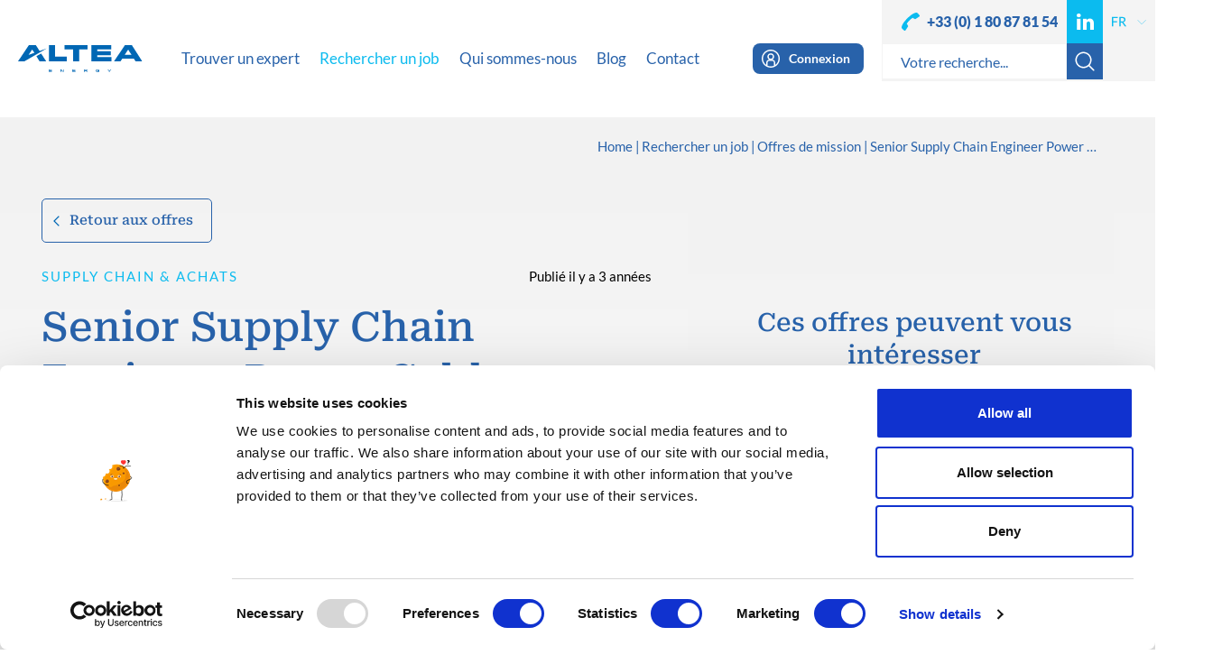

--- FILE ---
content_type: text/html; charset=UTF-8
request_url: https://altea-energy.com/fr/jobs/senior-supply-chain-engineer-power-cable-fr/
body_size: 22542
content:
<!doctype html>
<html lang="fr-FR" class="no-js" style="margin-top: 0px !important;">
	<head>
		<meta charset="UTF-8">
		<title>Senior Supply Chain Engineer Power Cable - Altea Energy</title>
		<meta http-equiv="X-UA-Compatible" content="IE=edge,chrome=1">
		<meta name="viewport" content="width=device-width, initial-scale=1.0, maximum-scale=1.0, user-scalable=no" />
		<style id="jetpack-boost-critical-css">@media all{ol,ul{box-sizing:border-box}.wpml-ls-legacy-dropdown{width:15.5em;max-width:100%}.wpml-ls-legacy-dropdown>ul{position:relative;padding:0;margin:0!important;list-style-type:none}.wpml-ls-legacy-dropdown .wpml-ls-item{padding:0;margin:0;list-style-type:none}.wpml-ls-legacy-dropdown a{display:block;text-decoration:none;color:#444;border:1px solid #cdcdcd;background-color:#fff;padding:5px 10px;line-height:1}.wpml-ls-legacy-dropdown a.wpml-ls-item-toggle{position:relative;padding-right:calc(10px + 1.4em)}.wpml-ls-legacy-dropdown a.wpml-ls-item-toggle:after{content:"";vertical-align:middle;display:inline-block;border:.35em solid transparent;border-top:.5em solid;position:absolute;right:10px;top:calc(50% - .175em)}.wpml-ls-legacy-dropdown .wpml-ls-sub-menu{visibility:hidden;position:absolute;top:100%;right:0;left:0;border-top:1px solid #cdcdcd;padding:0;margin:0;list-style-type:none;z-index:101}.wpml-ls-legacy-dropdown .wpml-ls-sub-menu a{border-width:0 1px 1px}.wpml-ls-legacy-dropdown .wpml-ls-flag{display:inline;vertical-align:middle}body.single section.builder.jobs .content-wysiwig.is-job>p>strong:first-child{font-size:18px!important}textarea{overflow:auto}ol,p,ul{margin-bottom:1rem}a{background-color:rgba(0,0,0,0)}label{margin-bottom:.5rem}html{box-sizing:border-box}.breadcrumb,.nav,.navbar-nav{list-style:none}html{font-family:sans-serif;line-height:1.15;-ms-text-size-adjust:100%;-webkit-text-size-adjust:100%;-ms-overflow-style:scrollbar}header,nav,section{display:block}h1{margin:.67em 0}h1,h2,ol,p,ul{margin-top:0}strong{font-weight:bolder}img{vertical-align:middle}img{border-style:none}button,input,textarea{font-family:sans-serif;font-size:100%;line-height:1.15;margin:0}button,input{overflow:visible}button{text-transform:none}[type=submit],button{-webkit-appearance:button}textarea{resize:vertical}[type=checkbox]{box-sizing:border-box;padding:0}button,input,textarea{line-height:inherit}a{text-decoration:none}*{box-sizing:inherit}@-ms-viewport{width:device-width}body{margin:0;font-family:-apple-system,system-ui,BlinkMacSystemFont,"Segoe UI",Roboto,"Helvetica Neue",Arial,sans-serif;font-size:1rem;font-weight:400;line-height:1.5;color:#292b2c;background-color:#fff}ul ul{margin-bottom:0}a{-webkit-text-decoration-skip:objects;color:#007bff}a:not([href]):not([tabindex]){color:inherit;text-decoration:none}a,button,input,label,textarea{touch-action:manipulation}label{display:inline-block}h1,h2{margin-bottom:.5rem;font-family:inherit;font-weight:500;line-height:1.1;color:inherit}h1{font-size:2.5rem}h2{font-size:2rem}.btn,.small{font-weight:400}.small{font-size:80%}.container{position:relative;margin-left:auto;margin-right:auto;padding-right:15px;padding-left:15px}.row{display:flex;flex-wrap:wrap;margin-right:-15px;margin-left:-15px}.col-md-12,.col-md-5,.col-md-6,.col-md-7,.col-sm-12{position:relative;width:100%;min-height:1px;padding-right:15px;padding-left:15px}.dropdown{position:relative}.btn{display:inline-block;line-height:1.25;text-align:center;white-space:nowrap;vertical-align:middle;border:1px solid transparent;padding:.5rem 1rem;font-size:1rem;border-radius:.25rem}.btn-primary{color:#fff;background-color:#007bff;border-color:#007bff}.btn-secondary{color:#292b2c;background-color:#fff;border-color:#ccc}.nav{display:flex;padding-left:0;margin-bottom:0}.navbar-nav{display:flex;flex-direction:column;padding-left:0;margin-bottom:0}.breadcrumb{padding:.75rem 1rem;margin-bottom:1rem;background-color:#eceeef;border-radius:.25rem}.breadcrumb:after{display:block;content:"";clear:both}.text-justify{text-align:justify!important}.text-left{text-align:left!important}.text-right{text-align:right!important}.text-center{text-align:center!important}@media (min-width:769px){.container{padding-right:15px;padding-left:15px;width:540px;max-width:100%}.col-md-12,.col-md-5,.col-md-6,.col-md-7,.col-sm-12{padding-right:15px;padding-left:15px}.row{margin-right:-15px;margin-left:-15px}.col-sm-12{flex:0 0 100%;max-width:100%}}@media (min-width:992px){.container{padding-right:15px;padding-left:15px;width:720px;max-width:100%}.col-md-12,.col-md-5,.col-md-6,.col-md-7,.col-sm-12{padding-right:15px;padding-left:15px}.row{margin-right:-15px;margin-left:-15px}.col-md-5{flex:0 0 41.6666666667%;max-width:41.6666666667%}.col-md-6{flex:0 0 50%;max-width:50%}.col-md-7{flex:0 0 58.3333333333%;max-width:58.3333333333%}.col-md-12{flex:0 0 100%;max-width:100%}}@media (min-width:1024px){.container{padding-right:15px;padding-left:15px;width:1100px;max-width:100%}.col-md-12,.col-md-5,.col-md-6,.col-md-7,.col-sm-12{padding-right:15px;padding-left:15px}.row{margin-right:-15px;margin-left:-15px}}@media (min-width:1300px){.container{padding-right:15px;padding-left:15px;width:1240px;max-width:100%}.col-md-12,.col-md-5,.col-md-6,.col-md-7,.col-sm-12{padding-right:15px;padding-left:15px}.row{margin-right:-15px;margin-left:-15px}}.color-white{color:#fff!important}.bg-white{background-color:#fff!important}.bg-grey7{background-color:#f4f4f4!important}.bg-blue1{background-color:#2862aa!important}.color-black{color:#000!important}.color-blue1,.color-blue1>span:not(.color){color:#2862aa!important}.color-blue2{color:#0bbbef!important}.bg-gradient1{background-image:-owg-linear-gradient(top,#f2f2f2 0,#fff 100%);background-image:-webkit-linear-gradient(top,#f2f2f2 0,#fff 100%);background-image:-moz-linear-gradient(top,#f2f2f2 0,#fff 100%);background-image:-o-linear-gradient(top,#f2f2f2 0,#fff 100%);background-image:linear-gradient(top,#f2f2f2 0,#fff 100%)}@font-face{font-family:FontAwesome;font-weight:400;font-style:normal}.fa{display:inline-block;font:14px/1 FontAwesome;font-size:inherit;text-rendering:auto;-webkit-font-smoothing:antialiased;-moz-osx-font-smoothing:grayscale}.fa-linkedin:before{content:""}.fa-angle-right:before{content:""}body{-webkit-backface-visibility:hidden}.no_paddings{padding:0!important}button{text-transform:none}img{border:0}body,html{-webkit-text-size-adjust:100%}.gform_wrapper .top_label li ul.gfield_checkbox,.gform_wrapper ul.gfield_checkbox li label,body .gform_wrapper ul.gform_fields li.gfield .ginput_container,body section.builder.jobs .row-jobs:not(.jobs-listing) .col-job .job-item.section-latest .job-container .job-content .job-title h2.color-blue2{width:100%!important}body,body #site{overflow-x:hidden}.btn.btn-secondary,.ttu{text-transform:uppercase!important}@font-face{font-family:"Roboto Serif";font-weight:400;font-style:normal;font-display:swap}@font-face{font-family:"Roboto Serif";font-weight:500;font-style:normal;font-display:swap}@font-face{font-family:Lato;font-weight:700;font-style:normal;font-display:swap}@font-face{font-family:Lato;font-weight:400;font-style:normal;font-display:swap}@font-face{font-family:Lato;font-weight:300;font-style:normal;font-display:swap}@font-face{font-family:Lato;font-weight:900;font-style:normal;font-display:swap}body section.builder.jobs .content-wysiwig.is-job p,body section.builder.jobs .content-wysiwig.is-job p strong,body section.builder.jobs .content-wysiwig.is-job ul li{font-weight:400!important;font-style:normal!important;font-family:Lato!important;font-size:initial!important;text-decoration:initial!important}.ff1{font-family:Lato;font-weight:400;font-style:normal}.ff2{font-family:"Roboto Serif";font-weight:500;font-style:normal}.btn.btn-primary,.btn.btn-secondary,.text-500{font-weight:500!important}.text-bold{font-weight:700!important}.fs-1{font-size:45px!important;line-height:1.3!important}.fs-2{font-size:28px!important;line-height:1.3!important}.fs-3,body section.builder.jobs .content-wysiwig.is-job>p>strong:first-child{font-size:35px!important;line-height:1.3!important}.fs-6,.fs-6>span:not(.fs){font-size:15px!important;line-height:1.3!important}.fs-9{font-size:16px!important;line-height:1!important}.bg-white{background-color:#fff!important}.bg-grey7,body .wpml-ls-legacy-dropdown a{background-color:#f4f4f4!important}.bg-blue1{background-color:#2862aa!important}.btn.btn-secondary.btn-blue1:after{background-color:#0bbbef!important}.btn.btn-primary.btn-blue2blue1 i.fa,.btn.btn-primary.btn-blue2blue1 span,.color-white,body .container-job-form .content-wysiwig.not-available p,body .container-job-form .gform_wrapper ul.gform_fields li.gfield.col-check ul li label a{color:#fff!important}.color-black{color:#000!important}.btn.btn-secondary.btn-blue1,.color-blue1,.color-blue1>span:not(.color){color:#2862aa!important}.color-blue2{color:#0bbbef!important}.bg-gradient1{background-image:-owg-linear-gradient(top,#f2f2f2 0,#fff 100%);background-image:-webkit-linear-gradient(top,#f2f2f2 0,#fff 100%);background-image:-moz-linear-gradient(top,#f2f2f2 0,#fff 100%);background-image:-o-linear-gradient(top,#f2f2f2 0,#fff 100%);background-image:linear-gradient(top,#f2f2f2 0,#fff 100%)}.btn{box-shadow:none!important;text-decoration:none!important}.letter-sp.sp-2{letter-spacing:2px}body section.builder.jobs .row-jobs .col-job .job-item .job-url{position:absolute;width:100%;height:100%;left:0;top:0;display:block}textarea{overflow:auto}.gform_wrapper ul li:after,.gform_wrapper ul li:before,.gform_wrapper ul.gform_fields,body .gform_wrapper,body .gform_wrapper .gform_body{overflow:hidden!important}.no_margins,body .container-job-form .gform_wrapper ul.gform_fields li.gfield ul.gfield_checkbox,body section.builder.jobs .content-wysiwig.is-job ul{margin:0!important}body .form-container-jobsingle .gform_footer,body ul.ul-header-langs li .wpml-ls-legacy-dropdown a.wpml-ls-item-toggle{padding-right:0!important}.text-left{text-align:left!important}.text-center{text-align:center!important}.text-right{text-align:right!important}.text-justify{text-align:justify!important}.separator{display:block;clear:both;width:100%}.separator.xss{height:10px}.separator.xs{height:20px}.separator.sm{height:30px}.separator.md{height:50px}.separator.lg{height:70px}.separator.xl{height:90px}.col-md-12,.col-md-5,.col-md-6,.col-md-7,.col-sm-12{padding-right:20px;padding-left:20px}body section.builder.jobs .row-jobs:not(.jobs-listing) .col-job .job-item.section-latest .job-container,body ul.ul-langs.ul-header-langs li .wpml-ls,body ul.ul-langs.ul-header-langs li .wpml-ls ul,body ul.ul-langs.ul-langs li .wpml-ls,body ul.ul-langs.ul-langs li .wpml-ls ul{height:100%}*{outline:0!important}html{font-family:sans-serif;-ms-text-size-adjust:100%;scroll-behavior:smooth}header,nav,section{display:block}a{background-color:transparent}strong{font-weight:700}h1{font-size:2em;margin:.67em 0}button,input,textarea{color:inherit;font:inherit;margin:0}.btn,.btn.btn-primary span{line-height:1!important;position:relative!important}button{overflow:visible}button{-webkit-appearance:button}input{line-height:normal}input[type=checkbox]{box-sizing:border-box;padding:0}*{-webkit-box-sizing:border-box;-moz-box-sizing:border-box;box-sizing:border-box}body,html{margin:0;padding:0;min-height:100%;outline:0;-webkit-font-smoothing:antialiased}.btn{box-sizing:border-box!important;border-radius:0!important;outline:0!important;padding:0!important;letter-spacing:0!important;text-transform:initial!important;text-align:left!important;min-width:none!important;border:none!important;height:auto!important;max-width:none!important;font-size:18px!important;white-space:initial!important;display:inline-block!important;width:auto!important}.btn i.fa.fa-angle-right{right:0;top:50%;margin-top:-14px;display:inline-block;position:absolute;width:35px;font-size:24px;padding-left:0;height:24px;line-height:24px}.btn.btn-primary{font-family:"Roboto Serif"!important;font-style:normal!important;padding:20px 30px!important;border-radius:10px!important}.btn.btn-primary.has-arrow{padding-right:50px!important}.btn.btn-primary span{z-index:2!important;vertical-align:middle!important}.btn.btn-primary.btn-blue2blue1{background-color:#0bbbef!important;color:#fff!important}.btn.btn-secondary{font-family:Lato!important;font-style:normal!important;background-color:transparent!important;padding:0 0 8px!important;letter-spacing:2px!important}.btn.btn-secondary:after{content:"";display:block;width:30px;height:1px;position:absolute;left:0;bottom:0}body section.builder.jobs .content-wysiwig.is-job p strong,body section.builder.jobs .content-wysiwig.is-job>p{background-color:transparent!important}body .gform_wrapper{vertical-align:top;margin:0!important;padding:0!important;height:auto!important}.mobile-only,.row:after,.row:before,body .gform_wrapper li.gfield div.gfield_description,body .gform_wrapper ul.gform_fields li.gfield .gfield_label,body .gform_wrapper ul.gform_fields li.gfield.col-doublon label.gfield_label,body .gform_wrapper ul.gform_fields li.gfield.col-file .ginput_container_fileupload .gform_fileupload_rules,body .wpml-ls-legacy-dropdown .wpml-ls-item .wpml-ls-sub-menu li.wpml-ls-item.wpml-ls-item-pt-pt{display:none!important}body .gform_wrapper .gform_body{height:auto!important;min-height:auto!important}body .gform_wrapper div.ginput_container{display:inline-block!important;vertical-align:top!important;margin:0!important}body .gform_wrapper ul.gform_fields{margin:0!important;padding:0!important;vertical-align:top;position:relative}body .gform_wrapper ul.gform_fields li.gfield{vertical-align:top;margin:0 0 7px!important;padding:0!important;position:relative!important;width:100%!important}body .gform_wrapper ul.gform_fields li.gfield.col-captcha{height:0!important;margin-bottom:0!important}body .gform_wrapper ul.gform_fields li.gfield.gfield_visibility_hidden,body .gform_wrapper ul.gform_fields li.gfield.gform_hidden{height:0!important;display:none!important;margin:0!important}body .gform_wrapper ul.gform_fields li.gfield.col-doublon{height:auto!important;display:block!important;width:100%!important;left:0!important;visibility:visible!important;position:relative!important;opacity:1!important}body .gform_wrapper ul.gform_fields li.gfield.col-doublon .ginput_container.ginput_container_text{height:0!important;overflow:hidden!important;margin:0!important;padding:0!important;display:block!important;vertical-align:top!important}body .gform_wrapper ul.gform_fields li.gfield.col-doublon .ginput_container.ginput_container_text input[type=text]{height:0!important;padding:0!important;margin:0!important}body .gform_wrapper ul.gform_fields li.gfield.col-check ul li label{font-size:13px!important;line-height:1.1!important;padding-left:30px!important;color:#848484!important}body .gform_wrapper ul.gform_fields li.gfield.col-check ul li label a{color:#0bbbef!important;text-decoration:underline!important;font-weight:700!important}body .gform_wrapper ul.gform_fields li.gfield.col-phone{z-index:10}body #page,body #page>section.builder,body .gform_wrapper ul.gform_fields li.gfield.col-file,body .job-metas>.job-meta span,body ul.ul-socials li.li-phone-top a,header .desktop-only{position:relative}body .gform_wrapper ul.gform_fields li.gfield.col-file:after{content:"";position:absolute;z-index:5;right:10px;top:10px;height:26px;display:block;width:40px;background-repeat:no-repeat;background-position:center center;background-size:contain;background-image:url(https://altea-energy.com/wp-content/themes/ktemplates-v2/assets/images/svg/pictos-v3/download-blue2.svg)}body .gform_wrapper ul.gform_fields li.gfield.col-file .gfield_label{z-index:4;display:block!important;font-size:16px!important;border:1px solid #ddd!important;color:#000!important;text-transform:initial!important;height:44px!important;line-height:44px!important;font-weight:400!important;margin:0!important;padding:0 20px!important;font-style:normal;position:absolute!important;top:0!important;left:0!important;background-color:#fff!important;width:100%!important;border-radius:10px!important;overflow:hidden}body .gform_wrapper ul.gform_fields li.gfield.col-file .ginput_container_fileupload{border-radius:10px!important}body .gform_wrapper ul.gform_fields li.gfield.col-file .ginput_container_fileupload div.validation_message{display:block!important;font-size:12px!important;text-align:left!important;padding-right:0!important;color:#f90030!important;font-weight:400!important;position:absolute!important;width:100%!important;top:100%!important;left:0!important;margin-top:10px!important;line-height:1!important}body .gform_wrapper ul.gform_fields li.gfield.col-file div.gfield_description:not(.validation_message){display:block!important;font-size:13px!important;padding-top:5px!important;padding-left:20px;text-align:left!important;color:#0bbbef!important;padding-right:0!important;line-height:1!important}body .gform_wrapper ul.gform_fields li.gfield .ginput_container_checkbox{width:90%!important;display:block!important;margin:auto!important}body .gform_wrapper ul.gform_fields li.gfield.col-100{display:inline-block;width:calc(100% - 20px)!important;margin-left:10px!important;margin-right:10px!important}body section.builder.jobs .content-wysiwig.is-job>p:first-child>strong:first-child{margin-top:20px!important}body .gform_wrapper li,body .gform_wrapper li.gfield{width:100%!important;max-width:none!important}body .gform_wrapper li.gfield .ginput_container_fileupload{height:44px;padding:14px;background-color:#fff}body .gform_wrapper .gfield_checkbox li label{max-width:none!important}body form:not(#importDLDForm) ::-webkit-input-placeholder{line-height:1!important;font-size:16px!important;color:#000!important;text-transform:initial!important;font-weight:400!important;font-family:Lato;font-style:normal;opacity:1}body form:not(#importDLDForm) :-moz-placeholder{line-height:1!important;font-size:16px!important;color:#000!important;text-transform:initial!important;font-weight:400!important;font-family:Lato;font-style:normal;opacity:1}body form:not(#importDLDForm) ::-moz-placeholder{line-height:1!important;font-size:16px!important;color:#000!important;text-transform:initial!important;font-weight:400!important;font-family:Lato;font-style:normal;opacity:1}body form:not(#importDLDForm) :-ms-input-placeholder{line-height:1!important;font-size:16px!important;color:#000!important;text-transform:initial!important;font-weight:400!important;font-family:Lato;font-style:normal;opacity:1}body form:not(#importDLDForm) input[type=text],body form:not(#importDLDForm) textarea{font-family:Lato;font-weight:400;font-style:normal;box-sizing:border-box;display:inline-block!important;border:1px solid #ddd!important;background-color:#fff!important;border-radius:10px!important;font-size:16px!important;color:#000!important;height:44px!important;line-height:44px!important;width:100%!important;text-transform:initial!important;outline:0!important;max-width:none!important;padding:0 20px!important;vertical-align:top!important}body form:not(#importDLDForm) textarea{text-transform:initial!important;width:100%!important;max-width:none!important;height:200px!important;line-height:1.3!important;padding-top:20px!important}body form:not(#importDLDForm) textarea{height:300px!important;line-height:1.3!important;resize:none!important}body .gform_footer.top_label{text-align:center!important;padding:0!important}body .gform_footer,body .gform_wrapper .gform_footer{margin:20px 0 0!important;text-align:center!important;padding:0!important}body .gform_footer button.btn.btn-primary,body .gform_wrapper .gform_footer button.btn.btn-primary{padding-right:100px!important}body .form-container-jobsingle .gform_wrapper ul.gform_fields li.gfield.col-100{width:100%!important;margin-right:0!important}body .form-container-jobsingle .gform_wrapper ul.gform_fields li.gfield textarea{height:180px!important}.gform_wrapper input:not([type=radio]):not([type=checkbox]):not([type=image]):not([type=file]){min-height:auto!important}body.single-jobs #site [type=checkbox]{height:22px!important;width:22px!important;padding:0!important}body.single-jobs #site [type=checkbox]:not(:checked){position:absolute;left:-9999px}body.single-jobs #site [type=checkbox]:not(:checked)+label:after{opacity:0;transform:scale(0)}body.single-jobs #site [type=checkbox]:not(:checked)+label{position:relative;padding-left:35px;margin-left:20px}body.single-jobs #site [type=checkbox]:not(:checked)+label:before{content:"";position:absolute;left:0;top:0;width:20px!important;height:20px!important;background:0 0;border-radius:5px;border:1px solid #fff;box-shadow:none}body.single-jobs #site [type=checkbox]:not(:checked)+label:after{content:"";position:absolute;top:2px;left:2px;width:16px;height:16px;background-image:url(https://altea-energy.com/wp-content/themes/ktemplates-v2/assets/images/svg/pictos-v3/checked-white.svg);background-repeat:no-repeat;background-size:contain;background-position:center center}body ul.ul-langs.ul-header-langs li,body ul.ul-langs.ul-header-langs li a,body ul.ul-socials.ul-socials-header li,body ul.ul-socials.ul-socials-header li a{height:100%!important}header{height:130px}header .desktop-only .col-menu,header .desktop-only .container-header,header .desktop-only .container-header .row,header .desktop-only .container-header .row>div{position:initial}header .desktop-only .container-navbar{display:flex;flex-wrap:nowrap;position:initial}header .desktop-only .container-navbar .col-logo{display:inline-block;width:200px}header .desktop-only .container-navbar .col-menu{display:inline-block;width:calc(100% - 200px);height:130px}header .desktop-only .col-menu nav{height:100%;width:100%;position:initial}header .desktop-only .col-menu nav ul.nav.navbar-nav{display:flex;height:100%;margin:0;flex-direction:row;align-items:center;flex-wrap:nowrap;position:initial}header .desktop-only .col-menu nav ul.nav.navbar-nav li a{font-size:17px;font-weight:500;letter-spacing:0}header .desktop-only .col-menu nav ul.nav.navbar-nav>li{height:auto;display:inline-block;position:relative;padding-top:24px;padding-bottom:24px}header .desktop-only .col-menu nav ul.nav.navbar-nav>li>a{padding-left:12px;padding-right:12px;color:#2862aa;text-decoration:none;display:block;position:relative;text-align:center;z-index:10}header .desktop-only .col-menu nav ul.nav.navbar-nav>li.li-portal{margin-left:0!important;position:absolute;right:0}header .desktop-only .col-menu nav ul.nav.navbar-nav>li.li-portal>a{font-size:14px!important;font-weight:700!important;padding:8px 15px 8px 40px!important;margin-left:0!important;position:relative;background-color:#2862aa!important;color:#fff!important;border-radius:8px!important}header .desktop-only .col-menu nav ul.nav.navbar-nav>li.li-portal>a:before{display:block;width:20px;height:20px;background-size:contain;background-position:center center;background-repeat:no-repeat;top:50%;margin-top:-10px;left:10px;content:"";position:absolute;background-image:url(https://altea-energy.com/wp-content/themes/ktemplates-v2/assets/images/svg/pictos-v3/login-white.svg)}header .desktop-only .col-menu nav ul.nav.navbar-nav>li.active a{text-decoration:none;color:#0bbbef}header .desktop-only .col-menu nav ul.nav.navbar-nav>li ul.dropdown{z-index:50;opacity:0;visibility:hidden;overflow:hidden;margin:0;padding:0;list-style-type:none;border:0;position:absolute;background-color:#f2f2f2;left:0;top:100%;height:0;width:260px;display:block;text-align:left}header .desktop-only .col-menu nav ul.nav.navbar-nav>li ul.dropdown:before{width:24px;height:24px;top:-12px;left:60px;position:absolute;display:block;background-color:#f2f2f2;content:"";transform:rotate(45deg);z-index:10}header .desktop-only .col-menu nav ul.nav.navbar-nav>li ul.dropdown li{z-index:5;position:relative;list-style-type:none;margin:0;padding:0;display:block;vertical-align:top;background-color:transparent;width:100%;line-height:1}header .desktop-only .col-menu nav ul.nav.navbar-nav>li ul.dropdown li:first-child{margin-top:10px}header .desktop-only .col-menu nav ul.nav.navbar-nav>li ul.dropdown li:last-child{margin-bottom:10px}header .desktop-only .col-menu nav ul.nav.navbar-nav>li ul.dropdown li a{display:block;vertical-align:top;width:100%;text-decoration:none;background-color:transparent;font-size:18px;font-weight:500;position:relative;padding:14px 25px;line-height:1}header .desktop-only .col-menu nav ul.nav.navbar-nav>li ul.dropdown li a span{color:#2862aa;position:relative;left:0}header .logo-mobile{top:50%;left:20px;position:absolute;width:auto;display:inline-block;margin-top:-15px;height:30px}header .logo-mobile img{border:none;width:auto;outline:0;height:100%}header #btn-responsive-menu{display:none;position:fixed;top:0;right:0;height:60px;width:60px;border-radius:0;border:0;z-index:10000000000000000;background-color:#2862aa}header #btn-responsive-menu .bar{position:relative;height:2px;background-color:#fff;width:25px;display:block;margin:5px auto}header #btn-responsive-menu .bar:first-child{margin-top:20px}header #mobile-nav{overflow:hidden;height:100%;left:-100%;width:100%;margin:0;padding:0;top:0;display:block;position:fixed;visibility:hidden;opacity:0;z-index:99}header #mobile-nav .mobile-outer{position:fixed;display:block;width:60px;height:100%;right:0;top:0;z-index:100}header #mobile-nav .content-menu{background-color:#f2f2f2;display:table;vertical-align:middle;width:calc(100% - 60px);height:100%;position:relative;overflow:hidden}header #mobile-nav ul.nav.navbar-nav{display:block;vertical-align:top;margin:0;height:auto;width:100%;padding:80px 0 0}header #mobile-nav ul.nav.navbar-nav>li{margin-bottom:10px!important}header #mobile-nav ul.nav.navbar-nav li{display:block;width:100%;margin:0;padding:0;text-align:left;text-transform:initial}header #mobile-nav ul.nav.navbar-nav li a{display:block;font-weight:500;width:100%;line-height:1;padding:14px 40px;font-size:20px;color:#2862aa;position:relative}header #mobile-nav ul.nav.navbar-nav li a span{display:inline-block}header #mobile-nav ul.nav.navbar-nav li.li-portal{margin-top:40px!important;margin-bottom:0!important}header #mobile-nav ul.nav.navbar-nav li.li-portal>a{position:relative;padding-left:70px!important;font-weight:700}header #mobile-nav ul.nav.navbar-nav li.li-portal>a:before{display:block;width:20px;height:20px;background-size:contain;background-position:center center;background-repeat:no-repeat;top:50%;margin-top:-10px;left:40px;content:"";position:absolute;background-image:url(https://altea-energy.com/wp-content/themes/ktemplates-v2/assets/images/svg/pictos-v3/login.svg)}header #mobile-nav ul.nav.navbar-nav li.li_hover{height:auto;position:relative}header #mobile-nav ul.nav.navbar-nav li.li_hover>a{width:calc(100% - 100px)}header #mobile-nav ul.nav.navbar-nav li.li_hover>a:after{content:"";position:absolute;left:60px;width:24px;height:24px;bottom:-24px;transform:rotate(45deg);background-color:#fff;display:block;visibility:hidden}header #mobile-nav ul.nav.navbar-nav li.li_hover>i{position:absolute;height:48px;width:100px;display:block;right:0;top:0;background-size:16px 16px;background-repeat:no-repeat;background-position:center center;background-image:url(https://altea-energy.com/wp-content/themes/ktemplates-v2/assets/images/svg/pictos/arrow-right-blue1.svg);content:""}header #mobile-nav ul.nav.navbar-nav li.li_hover ul.dropdown{height:0;padding:0;margin:0;overflow:hidden;width:calc(100% - 80px);visibility:hidden;background-color:#fff;position:relative;display:block}header #mobile-nav ul.nav.navbar-nav li.li_hover ul.dropdown li{margin-bottom:10px;margin-top:10px}header #mobile-nav ul.nav.navbar-nav li.li_hover ul.dropdown li a{font-size:16px;line-height:1;padding:8px 20px}header #mobile-nav ul.nav.navbar-nav li.active>i{transform:rotate(90deg)}body section.builder.singlejob .job-single-header .job-discipline a,header #mobile-nav ul.nav.navbar-nav li.active>a{color:#0bbbef!important}header #mobile-nav ul.nav.navbar-nav li.active>a:after{visibility:visible}header #mobile-nav ul.nav.navbar-nav li.active.li_hover ul.dropdown{margin:10px auto;height:auto;padding-bottom:0;visibility:visible}body form#search input[type=text],body section.builder.jobs .row-jobs .col-job .job-item .job-content .job-disciplines,body section.builder.singlejob .job-single-header .job-date,body section.builder.singlejob .job-single-header .job-discipline{line-height:1!important}body header{z-index:9999999;position:relative;width:100%;padding:0!important}body header a.logo-header{display:flex;height:100%;width:auto;align-items:center}body header a.logo-header img{height:38px}body header .header-menu-fixed{position:fixed;top:0;right:0;font-size:0px;z-index:9999999;padding-left:50px;border-bottom-left-radius:20px}body header .header-menu-fixed .container-search-box{background-color:#f4f4f4;position:absolute;left:0;width:100%;height:60px;z-index:0;padding-top:18px;top:-60px}body header .header-menu-fixed .container-search-box.opened{top:30px;visibility:visible;opacity:1}body header .header-menu-fixed .container-search-box form#search{margin:0;padding:0;display:flex;flex-wrap:nowrap;align-items:center;justify-content:center;width:calc(100% - 58px)}body header .header-menu-fixed .container-search-box form#search input[type=text]{height:40px!important;border:1px solid #f4f4f4!important;border-radius:0!important;display:inline-block!important;color:#2862aa!important;width:calc(100% - 40px)!important}body header .header-menu-fixed .container-search-box form#search ::-webkit-input-placeholder{color:#2862aa!important}body header .header-menu-fixed .container-search-box form#search :-moz-placeholder{color:#2862aa!important}body header .header-menu-fixed .container-search-box form#search ::-moz-placeholder{color:#2862aa!important}body header .header-menu-fixed .container-search-box form#search :-ms-input-placeholder{color:#2862aa!important}body header .header-menu-fixed .container-search-box form#search button[type=submit]{display:inline-block!important;position:relative!important;border-radius:0!important;width:40px!important;height:40px!important;border:none!important;background-color:#2862aa!important}body header .header-menu-fixed .container-search-box form#search button[type=submit]:before{content:"";position:absolute;background-size:contain;background-repeat:no-repeat;background-position:center center;background-image:url(https://altea-energy.com/wp-content/themes/ktemplates-v2/assets/images/svg/pictos-v3/search.svg);width:24px;height:24px;top:50%;left:50%;margin-top:-12px;margin-left:-12px}body .container-breadcrumb{padding:0;display:block;position:absolute;top:25px;right:0;z-index:100;width:100%}body .container-breadcrumb ol.breadcrumb{position:relative;z-index:14;display:inline-block;padding:0!important;margin:0!important;list-style-type:none!important;vertical-align:top;background-color:transparent!important;text-overflow:ellipsis;width:100%;white-space:nowrap;overflow:hidden}body .container-breadcrumb ol.breadcrumb li{list-style-type:none!important;display:inline-block;vertical-align:top;font-size:15px;line-height:1;color:#2862aa;position:relative;padding-right:5px;margin-right:5px}body .container-breadcrumb ol.breadcrumb li:after{content:"|";color:#2862aa;font-size:15px;line-height:1;display:inline-block;right:-3px;top:0;position:absolute}body .container-breadcrumb ol.breadcrumb li span{display:inline-block;line-height:1;padding-bottom:5px}body .container-breadcrumb ol.breadcrumb li a{color:#2862aa;text-decoration:none;padding-bottom:5px;display:inline-block;line-height:1}body .container-breadcrumb ol.breadcrumb li:last-child span{text-overflow:ellipsis;max-width:260px;display:inline-block;white-space:nowrap;overflow:hidden}body .container-breadcrumb ol.breadcrumb li:last-child:after{content:none}.wpml-ls-legacy-dropdown a.wpml-ls-item-toggle:after{right:2px;border-top-color:#727272}.wpml-ls-legacy-dropdown .wpml-ls-sub-menu{border-top:none}.wpml-ls-legacy-dropdown .wpml-ls-sub-menu a{line-height:30px}.wpml-ls-legacy-dropdown{width:100%}.wpml-ls-legacy-dropdown a.wpml-ls-item-toggle{padding:0 10px 0 0}ul.ul-langs.ul-header-langs li a{border:none}body section.builder.contentbox{z-index:1;position:relative}.content-wysiwig>p:last-child{margin-bottom:0}body ul.ul-header-langs li .wpml-ls-legacy-dropdown a.wpml-ls-item-toggle:after{content:none!important}body ul.ul-langs li:last-child,body ul.ul-socials li:last-child{margin-right:0}body section.builder.jobs .row-jobs .col-job .job-item .job-content:before{width:24px;height:24px;top:-12px;left:24px;position:absolute;display:block;background-color:#fff;content:"";transform:rotate(45deg);z-index:10}body.single-jobs #site{overflow-x:initial}body .job-metas{display:flex;flex-wrap:wrap;gap:4px;align-items:center}body .job-metas>.job-meta{display:inline-block;line-height:1;position:relative;padding-left:26px;flex:1}body .job-metas>.job-meta span:before{display:block;position:absolute;top:50%;left:-26px;content:"";height:22px;width:22px;margin-top:-11px;background-repeat:no-repeat;background-position:center center;background-size:contain}body .job-metas>.job-meta.job-ref span:before{background-image:url(https://altea-energy.com/wp-content/themes/ktemplates-v2/assets/images/svg/pictos/job-ref-fill.svg?v=4)}body .job-metas>.job-meta.job-office span:before{background-image:url(https://altea-energy.com/wp-content/themes/ktemplates-v2/assets/images/svg/pictos/job-loc-fill.svg?v=4)}body .job-metas>.job-meta.job-industries span:before{background-image:url(https://altea-energy.com/wp-content/themes/ktemplates-v2/assets/images/svg/pictos/job-ind-fill.svg?v=2)}body .job-metas>.job-meta.job-industries.wind span:before{background-image:url(https://altea-energy.com/wp-content/themes/ktemplates-v2/assets/images/svg/pictos/jobtags/wind.svg?v=2)}body .job-metas>.job-meta.job-industries.oil-gas-upstream span:before{background-image:url(https://altea-energy.com/wp-content/themes/ktemplates-v2/assets/images/svg/pictos/jobtags/oil-2.svg?v=2)}body .container-job-form{padding:10px 20px;position:sticky;top:100px}.row,body .container-job-form .gform_wrapper ul.gform_fields li.gfield.col-100{margin-left:0!important;margin-right:0!important}body .container-job-form .gform_wrapper ul.gform_fields li.gfield.col-check ul li label{color:#fff!important;margin:0!important;vertical-align:top!important}body .container-job-form .gform_wrapper ul.gform_fields li.gfield .ginput_container_checkbox{margin:0!important;width:100%!important}body .container-job-form form .btn.btn-primary.btn-blue2blue1{display:block!important;width:100%!important;height:50px!important;line-height:1!important;padding-top:0!important;padding-bottom:0!important;margin-top:5px!important}body .container-job-form .content-wysiwig.not-available p em{font-style:normal!important}body section.builder.jobs .content-wysiwig.is-job>p,body section.builder.jobs .content-wysiwig.is-job>ul{margin-top:15px;margin-bottom:5px}body section.builder.jobs .content-wysiwig.is-job>p:last-child{margin-bottom:0;margin-top:0}body section.builder.jobs .content-wysiwig.is-job>p>strong:first-child{color:#0bbbef!important;font-family:"Roboto Serif"!important;font-weight:500!important;font-style:normal!important;line-height:1!important;display:block!important;margin-top:40px!important;text-align:left!important;margin-bottom:30px!important}body section.builder.jobs .row-jobs .col-job .job-item{vertical-align:top;position:relative;margin-bottom:30px}body section.builder.jobs .row-jobs .col-job .job-item:before{content:"";width:calc(100% + 8px);height:calc(100% + 8px);top:-4px;left:-4px;position:absolute;z-index:0;display:block;opacity:0;visibility:hidden;border:4px solid transparent}body section.builder.jobs .row-jobs .col-job .job-item .job-container{display:block;position:relative;text-align:left}body section.builder.jobs .row-jobs .col-job .job-item .job-url{z-index:8}body section.builder.jobs .row-jobs .col-job .job-item .job-date{font-size:16px;line-height:16px}body section.builder.jobs .row-jobs .col-job .job-item .job-title{display:flex;z-index:3;width:100%;flex-wrap:nowrap;align-items:center;margin-top:20px}body section.builder.jobs .row-jobs .col-job .job-item .job-content{padding:40px 30px 30px;position:relative;z-index:5;border-radius:10px}body section.builder.jobs .row-jobs .col-job .job-item .job-content .job-date{position:absolute;top:40px;right:20px;width:50%;vertical-align:top;line-height:1!important}body section.builder.jobs .row-jobs .col-job .job-item .job-content .job-button{text-align:right}body section.builder.jobs .row-jobs:not(.jobs-listing) .col-job .job-item.section-latest{width:100%;margin-left:auto;margin-right:auto;margin-bottom:0;height:100%}body section.builder.jobs .row-jobs:not(.jobs-listing) .col-job .job-item.section-latest .job-container .job-content{height:100%;padding:40px 25px 58px;background-color:#fff!important;position:relative}body section.builder.jobs .row-jobs:not(.jobs-listing) .col-job .job-item.section-latest .job-container .job-content:before{background-color:#f5f5f5!important}body section.builder.jobs .row-jobs:not(.jobs-listing) .col-job .job-item.section-latest .job-container .job-content .job-button{position:absolute;left:25px;width:calc(100% - 50px);text-align:right;height:58px;bottom:0}body section.builder.singlejob .job-single-header .job-discipline{text-transform:uppercase}body section.builder.singlejob a.button-search-back{position:relative;display:inline-block;border:1px solid #2862aa;border-radius:5px;padding:16px 20px 16px 30px;line-height:1;font-size:15px;color:#2862aa;text-decoration:none;font-family:"Roboto Serif";font-weight:500;font-style:normal}body section.builder.singlejob a.button-search-back:before{display:block;position:absolute;top:50%;left:10px;content:"";height:12px;width:12px;margin-top:-6px;background-repeat:no-repeat;background-position:center center;background-size:contain;background-image:url(https://altea-energy.com/wp-content/themes/ktemplates-v2/assets/images/svg/pictos/arrow-right-blue1.svg);transform:rotate(180deg)}body #site,body #site:after,body #site:before{visibility:hidden;opacity:0}body .content-colright.singlejob section.builder.jobs>.container{max-width:none!important;margin:0 0 0 auto!important;width:calc(100% - 30px)!important;padding:0!important}body .content-colright.singlejob section.builder.jobs>.container h2.title-jobs-list.fs-3{display:block;margin:50px auto auto;font-size:28px!important}body .content-colright.singlejob .row.row-jobs .col-job{width:100%!important;max-width:none!important;flex:none!important;padding:0!important;margin-bottom:30px!important}.content-wysiwig ul{list-style-type:none}body p{margin-bottom:20px}body #page>section.builder.jobs:after,body #page>section.builder.singlejob:after{width:24px;height:24px;bottom:-12px;left:50%;margin-left:-12px;position:absolute;display:block;background-color:#fff;content:"";z-index:10;transform:rotate(45deg)}body{margin:0;font-size:18px;line-height:1.3;font-family:Lato;font-style:normal;font-weight:400;color:#000;background-color:#fff}body h1,body h2{font-family:Lato;font-weight:700;font-style:normal;display:block;margin:0;color:#000;padding:0}body h1{font-size:78px;line-height:78px;font-weight:700}body h2{font-size:48px;line-height:48px;font-weight:700}body a{color:#2862aa;text-decoration:none}body .container{width:96%!important;margin:auto!important;padding:0!important;max-width:1240px!important}body #site:before{content:"";position:fixed;top:0;left:0;width:100%;height:100%;z-index:999999999999999;background-color:rgba(255,255,255,.8)}body #site:after{z-index:100000000000000000;content:"";position:fixed;top:50%;left:50%;width:100px;height:100px;margin-top:-50px;margin-left:-50px;background-size:contain;background-repeat:no-repeat;background-position:center center;background-image:url(https://altea-energy.com/wp-content/themes/ktemplates-v2/assets/images/svg/loader-admin.svg)}body .wpml-ls-legacy-dropdown .wpml-ls-item .wpml-ls-sub-menu{visibility:hidden;opacity:0;display:none}body ul.ul-header-langs li .wpml-ls-legacy-dropdown a.wpml-ls-item-toggle img{filter:grayscale(0%)}body ul.ul-header-langs li .wpml-ls-legacy-dropdown a.wpml-ls-item-toggle:before{content:"";display:block;position:absolute;right:0;width:10px;height:10px;background-size:contain;background-position:center center;background-image:url(https://altea-energy.com/wp-content/themes/ktemplates-v2/assets/images/svg/pictos-v3/arrow-right-blue2.svg);transform:rotate(90deg);background-repeat:no-repeat;top:50%;margin-top:-5px}body ul.ul-nostyle{list-style-type:none;padding:0;margin:0}body ul.ul-nostyle li{padding:0;margin:0;list-style-type:none}body ul.ul-langs,body ul.ul-socials{text-align:left;display:inline-block;height:40px}body ul.ul-langs li,body ul.ul-socials li{display:inline-block;margin-right:30px;height:40px;vertical-align:top;text-align:center;margin-top:0}body ul.ul-langs li a,body ul.ul-socials li a{vertical-align:top;display:block;line-height:40px!important;min-width:40px!important;height:40px!important;text-align:center;position:relative}body ul.ul-socials li.li-phone-top a:before{left:-22px;width:20px;height:20px;background-size:contain;background-repeat:no-repeat;background-position:center center;content:"";position:absolute;display:block;top:50%;margin-top:-10px}body ul.ul-socials li.li-phone-top{margin-right:10px!important}body ul.ul-socials li.li-phone-top a{color:#2862aa!important;font-weight:900!important}body ul.ul-socials li.li-phone-top a:before{left:-28px;background-image:url(https://altea-energy.com/wp-content/themes/ktemplates-v2/assets/images/svg/pictos-v3/phone-fill-blue2.svg)}body ul.ul-socials li.li-social a i.fa{font-size:28px!important;color:#fff!important}body ul.ul-socials.ul-socials-header li,body ul.ul-socials.ul-socials-header li a{line-height:48px!important}body ul.ul-langs.ul-header-langs,body ul.ul-socials.ul-socials-header{position:relative;z-index:5;height:48px!important;display:inline-block!important}body ul.ul-socials.ul-socials-header li a i.fa{font-size:22px!important;color:#0bbbef!important}body ul.ul-socials.ul-socials-header{vertical-align:top;font-size:0px}body ul.ul-socials.ul-socials-header li.li-social a{background-color:#0bbbef;padding-left:5px;padding-right:5px}body ul.ul-socials.ul-socials-header li.li-social a i.fa{line-height:48px;color:#fff!important}body ul.ul-langs.ul-header-langs li,body ul.ul-langs.ul-langs li{width:58px}body ul.ul-langs.ul-header-langs li a,body ul.ul-langs.ul-langs li a{width:48px;height:100%!important;padding:0!important}body ul.ul-langs.ul-header-langs li a img,body ul.ul-langs.ul-langs li a img{display:inline-block!important;vertical-align:middle!important;width:16px!important;height:16px!important;position:absolute!important;filter:grayscale(100%);top:50%;margin-top:-8px;left:10px}body ul.ul-langs.ul-header-langs li .wpml-ls-sub-menu li a img,body ul.ul-langs.ul-langs li .wpml-ls-sub-menu li a img{left:50%;margin-left:-8px}.content-wysiwig>p,.content-wysiwig>ul{margin-bottom:15px}.content-wysiwig ul{padding-left:0;position:relative}.content-wysiwig ul li{position:relative;margin-bottom:4px}.content-wysiwig ul li{list-style-type:none;padding-left:16px;margin-left:15px}.content-wysiwig ul li:before{content:"•";position:absolute;left:0;top:0;display:inline-block;color:#000}.desktop-only{display:block!important}@media only screen and (min-width:1220px) and (max-width:1340px){body .container.container-header{width:100%!important;max-width:none!important}body ul.ul-socials.ul-socials-header li.li-phone-top a.fs-9{font-size:16px!important}body header .desktop-only .col-menu nav ul.nav.navbar-nav>li.li-portal{margin-left:20px!important}body header .desktop-only .container-navbar .col-logo{width:160px!important}body header .desktop-only .container-navbar .col-logo a.logo-header img{height:30px!important}body header .desktop-only .container-navbar .col-menu{padding-left:10px!important;width:calc(100% - 160px)!important}body header .desktop-only .container-navbar .col-menu nav ul.nav.navbar-nav>li:not(.li-portal)>a{padding-left:11px!important;padding-right:11px!important;font-size:17px!important}}@media only screen and (min-width:992px) and (max-width:1220px){body{font-size:16px;line-height:1.3}body .fs-1{font-size:43px!important;line-height:1.3!important}body .fs-2{font-size:26px!important;line-height:1.3!important}body .fs-3,body section.builder.jobs .content-wysiwig.is-job>p>strong:first-child{font-size:33px!important;line-height:1.3!important}body .fs-6,body .fs-6>span:not(.fs){font-size:14px!important;line-height:1.3!important}body .fs-9{font-size:16px!important;line-height:1!important}body .container.container-header{width:100%!important;max-width:none!important}body header .desktop-only .col-menu nav ul.nav.navbar-nav>li.li-portal{margin-left:20px!important}body header .desktop-only .container-navbar .col-logo{width:115px!important}body header .desktop-only .container-navbar .col-logo a.logo-header img{height:24px!important}body header .desktop-only .container-navbar .col-menu{padding-left:10px!important;width:calc(100% - 115px)!important}body header .desktop-only .container-navbar .col-menu nav ul.nav.navbar-nav>li:not(.li-portal)>a{padding-left:10px!important;padding-right:10px!important;font-size:15px!important}body header .header-menu-fixed .container-search-box.opened{top:24px}body ul.ul-socials.ul-socials-header li.li-phone-top a.fs-9{font-size:14px!important}body ul.ul-socials.ul-socials-header li,body ul.ul-socials.ul-socials-header li a,body ul.ul-socials.ul-socials-header li.li-social a i.fa{line-height:42px!important}body ul.ul-langs.ul-header-langs,body ul.ul-socials.ul-socials-header{height:42px!important}body .gform_wrapper ul.gform_fields li.gfield.col-check ul li label{font-size:13px!important}}@media only screen and (min-width:992px) and (max-width:1090px){body header .desktop-only .col-menu nav ul.nav.navbar-nav>li.li-portal{margin-left:10px!important}body ul.ul-socials.ul-socials-header li.li-phone-top a.fs-9{font-size:12px!important}body header .desktop-only .col-menu nav ul.nav.navbar-nav>li.li-portal>a{font-size:11px!important;padding-right:8px!important;padding-left:30px!important}body header .desktop-only .col-menu nav ul.nav.navbar-nav>li.li-portal>a:before{left:5px!important}body header .desktop-only .container-navbar .col-logo{width:100px!important}body header .desktop-only .container-navbar .col-logo a.logo-header img{height:22px!important}body header .desktop-only .container-navbar .col-menu{padding-left:10px!important;width:calc(100% - 100px)!important}body header .desktop-only .container-navbar .col-menu nav ul.nav.navbar-nav>li:not(.li-portal)>a{padding-left:8px!important;padding-right:8px!important;font-size:14px!important}}@media only screen and (min-width:992px) and (max-height:525px){body .container-job-form{top:initial!important;position:relative!important}}@media only screen and (min-width:0px) and (max-width:992px){body header{overflow-x:hidden!important}.desktop-only{display:none!important}.mobile-only,body #btn-responsive-menu{display:block!important}body{font-size:18px;line-height:1.3}body .fs-1{font-size:40px!important;line-height:1.3!important}body .fs-2{font-size:24px!important;line-height:1.3!important}body .fs-3,body section.builder.jobs .content-wysiwig.is-job>p>strong:first-child{font-size:31px!important;line-height:1.3!important}body .fs-6,body .fs-6>span:not(.fs){font-size:15px!important;line-height:1.3!important}body .fs-9{font-size:16px!important;line-height:1!important}body .container-breadcrumb ol.breadcrumb li,body .container-breadcrumb ol.breadcrumb li:after,body .gform_wrapper ul.gform_fields li.gfield.col-check ul li label{font-size:13px!important}body ul.ul-header-langs li .wpml-ls-legacy-dropdown a.wpml-ls-item-toggle:before{right:5px!important}body ul.ul-header-langs ul.wpml-ls-sub-menu li a{background-color:#0bbbef!important}body ul.ul-header-langs ul.wpml-ls-sub-menu li a img{filter:brightness(0) invert(1)}body header{height:60px!important}body header .header-menu-fixed{padding-right:10px!important;right:60px!important;border-bottom-left-radius:0!important}body header .mobile-only{height:60px!important}body header ul.ul-langs.ul-header-langs,body header ul.ul-socials.ul-socials-header{top:0!important;height:60px!important}body header ul.ul-langs.ul-header-langs>li,body header ul.ul-socials.ul-socials-header>li,body header ul.ul-socials.ul-socials-header>li a i.fa{line-height:60px!important}body header ul.ul-langs.ul-header-langs>li a,body header ul.ul-socials.ul-socials-header>li a{height:60px!important;line-height:60px!important;width:100%!important;margin:0!important}body #page>section.builder.cols .container{width:100%!important;max-width:none!important}body #page>section.builder.jobs .row-jobs:not(.jobs-listing)>.col-job:last-child .job-item.section-latest{margin-bottom:0!important}body #page>section.builder.jobs .row-jobs:not(.jobs-listing)>.col-job .job-item.section-latest{height:auto!important;margin-bottom:60px!important}body #page>section.builder.jobs .row-jobs:not(.jobs-listing)>.col-job .job-item.section-latest .job-container .job-content{padding-bottom:85px!important}body #page>section.builder.jobs .row-jobs:not(.jobs-listing)>.col-job .job-item.section-latest .job-container .job-content .job-button{left:20px!important;width:calc(100% - 40px)!important;bottom:20px!important}body .form-container{max-width:none!important}body header .header-menu-fixed .container-search-box{bottom:-60px;top:initial}body header .header-menu-fixed .container-search-box.opened{bottom:0!important;top:initial!important;height:40px!important;position:fixed!important;right:0!important;width:280px!important;left:initial!important;padding:0!important}body header .header-menu-fixed .container-search-box.opened form{width:100%!important;height:100%!important}body header .header-menu-fixed .container-search-box.opened form button[type=submit],body header .header-menu-fixed .container-search-box.opened form input[type=text]{height:100%!important}body .container-job-form{margin-top:0!important;top:0!important;position:relative!important}}@media only screen and (min-width:0px) and (max-width:680px){body{font-size:16px;line-height:1.3}body .container{width:100%!important;max-width:none!important}body .separator.lg{height:60px!important}body .separator.xl{height:80px!important}body .letter-sp.sp-2{letter-spacing:1px!important}body .fs-1{font-size:26px!important;line-height:1.3!important}body .fs-2{font-size:20px!important;line-height:1.3!important}body .fs-3,body section.builder.jobs .content-wysiwig.is-job>p>strong:first-child{font-size:24px!important;line-height:1.3!important}body .fs-6,body .fs-6>span:not(.fs){font-size:13px!important;line-height:1.3!important}body .fs-9{font-size:15px!important;line-height:1!important}body #page>section.builder.jobs.singlejob .job-single-header .job-date,body .container-breadcrumb ol.breadcrumb li,body .container-breadcrumb ol.breadcrumb li:after{font-size:12px!important}body .container-breadcrumb ol.breadcrumb li:last-child span{max-width:200px}body .wpml-ls-legacy-dropdown .wpml-ls-sub-menu{bottom:100%!important;height:auto!important;top:initial!important}body .btn{font-size:15px!important}body .btn.btn-primary{font-style:normal!important;padding:16px 18px!important}body .btn.btn-primary.has-arrow{padding-right:36px!important}body .btn i.fa.fa-angle-right{width:25px!important;height:20px!important;line-height:20px!important;margin-top:-10px!important;font-size:20px!important}body header,body header .mobile-only{height:50px!important}body header #btn-responsive-menu{height:50px!important;width:50px!important}body header #btn-responsive-menu .bar:first-child{margin-top:16px!important}body header #mobile-nav ul.nav.navbar-nav{padding-top:80px!important}body header #mobile-nav ul.nav.navbar-nav>li>a{padding-left:30px!important;font-size:18px!important}body header #mobile-nav ul.nav.navbar-nav>li.li-portal{margin-top:30px!important;margin-bottom:0!important}body header #mobile-nav ul.nav.navbar-nav>li.li-portal>a{position:relative;padding-left:60px!important;font-weight:700}body header #mobile-nav ul.nav.navbar-nav>li.li-portal>a:before{left:30px}body header #mobile-nav ul.nav.navbar-nav>li.li_hover ul.dropdown{width:calc(100% - 40px)!important}body header #mobile-nav ul.nav.navbar-nav>li.li_hover ul.dropdown li{margin-top:6px!important;margin-bottom:6px!important}body header #mobile-nav ul.nav.navbar-nav>li.li_hover ul.dropdown li>a{padding-top:5px!important;padding-bottom:5px!important;font-size:15px!important}body .gform_wrapper ul.gform_fields li.gfield .ginput_container_checkbox,body header #mobile-nav .content-menu{width:100%!important}body header #mobile-nav .mobile-outer{display:none!important;width:0!important}body header .logo-mobile{margin-top:-13px!important;height:26px!important}body header ul.ul-langs.ul-header-langs,body header ul.ul-socials.ul-socials-header{top:0!important;height:40px!important}body header ul.ul-langs.ul-header-langs>li,body header ul.ul-socials.ul-socials-header>li,body header ul.ul-socials.ul-socials-header>li a i.fa{line-height:40px!important}body header ul.ul-langs.ul-header-langs>li a,body header ul.ul-socials.ul-socials-header>li a{height:40px!important;line-height:40px!important;width:100%!important;margin:0!important}body header .header-menu-fixed{top:initial!important;bottom:-1px!important;right:0!important;border-top-left-radius:10px!important;padding-right:15px!important}body #page>section.builder.jobs .row-jobs .col-job .job-item .job-content .job-metas>.job-meta span,body #page>section.builder.jobs.singlejob .job-metas>.job-meta span{font-size:9px!important}body #page>section.builder.jobs .row-jobs .col-job .job-item .job-content{padding:30px 20px 20px!important}body #page>section.builder.jobs .row-jobs .col-job .job-item .job-content .job-disciplines{margin-top:15px!important}body #page>section.builder.jobs .row-jobs .col-job .job-item .job-content .job-date{font-size:12px!important;top:20px!important}body .gform_wrapper ul.gform_fields li.gfield.col-100{margin-left:0!important;margin-right:0!important;width:100%!important}body header .header-menu-fixed .container-search-box.opened{height:40px!important;left:initial!important;right:0!important;bottom:39px!important}}}@media all{.gform_legacy_markup_wrapper{margin-bottom:16px;margin-top:16px;max-width:100%}.gform_legacy_markup_wrapper form{text-align:left;max-width:100%;margin:0 auto}.gform_legacy_markup_wrapper *,.gform_legacy_markup_wrapper :after,.gform_legacy_markup_wrapper :before{box-sizing:border-box!important}.gform_legacy_markup_wrapper input:not([type=radio]):not([type=checkbox]):not([type=submit]):not([type=button]):not([type=image]):not([type=file]){font-size:inherit;font-family:inherit;padding:5px 4px;letter-spacing:normal}.gform_legacy_markup_wrapper textarea{font-size:inherit;font-family:inherit;letter-spacing:normal;padding:6px 8px;line-height:1.5;resize:none}.gform_legacy_markup_wrapper ul.gform_fields{margin:0!important;list-style-type:none;display:block}.gform_legacy_markup_wrapper ul{text-indent:0}.gform_legacy_markup_wrapper form li,.gform_legacy_markup_wrapper li{margin-left:0!important;list-style-type:none!important;list-style-image:none!important;list-style:none!important;overflow:visible}.gform_legacy_markup_wrapper ul li.gfield{clear:both}.gform_legacy_markup_wrapper ul.gfield_checkbox li{overflow:hidden}.gform_legacy_markup_wrapper ul li:after,.gform_legacy_markup_wrapper ul li:before,.gform_legacy_markup_wrapper ul.gform_fields{padding:0;margin:0;overflow:visible}.gform_legacy_markup_wrapper label.gfield_label{font-weight:700;font-size:inherit}.gform_legacy_markup_wrapper .top_label .gfield_label{display:-moz-inline-stack;display:inline-block;line-height:1.3;clear:both}.gform_legacy_markup_wrapper ul.gfield_checkbox li label{display:-moz-inline-stack;display:inline-block;letter-spacing:inherit;vertical-align:middle}body .gform_legacy_markup_wrapper .top_label div.ginput_container{margin-top:8px}body .gform_legacy_markup_wrapper ul li.field_description_below div.ginput_container_checkbox{margin-top:16px;margin-bottom:0}.gform_legacy_markup_wrapper .hidden_label .gfield_label{clip:rect(1px,1px,1px,1px);position:absolute!important;height:1px;width:1px;overflow:hidden}.gform_legacy_markup_wrapper li.hidden_label input{margin-top:12px}.gform_legacy_markup_wrapper input.large,.gform_legacy_markup_wrapper input.medium{width:100%}.gform_legacy_markup_wrapper textarea.small{height:80px;width:100%}.gform_legacy_markup_wrapper .gfield_checkbox li{position:relative}.gform_legacy_markup_wrapper ul.gfield_checkbox{margin:6px 0;padding:0}.gform_legacy_markup_wrapper .gfield_checkbox li label{display:-moz-inline-stack;display:inline-block;padding:0;width:auto;line-height:1.5;font-size:.875em;vertical-align:middle;max-width:85%;white-space:normal}.gform_legacy_markup_wrapper .gfield_checkbox li label{margin:0}.gform_legacy_markup_wrapper .gfield_checkbox li input,.gform_legacy_markup_wrapper .gfield_checkbox li input[type=checkbox]{display:-moz-inline-stack;display:inline-block;vertical-align:middle;margin-left:1px}.gform_legacy_markup_wrapper .gfield_description{font-size:.813em;line-height:inherit;clear:both;font-family:inherit;letter-spacing:normal}.gform_legacy_markup_wrapper .gfield_description{padding:0 16px 0 0}.gform_legacy_markup_wrapper .field_description_below .gfield_description{padding-top:16px}.gform_legacy_markup_wrapper .gfield_description{width:100%}.gform_legacy_markup_wrapper .gfield_required{color:#790000;margin-left:4px}.gform_legacy_markup_wrapper .validation_message{color:#790000;font-weight:700;letter-spacing:normal}.gform_legacy_markup_wrapper .validation_message--hidden-on-empty:empty{display:none}.gform_legacy_markup_wrapper .gform_footer{padding:16px 0 10px 0;margin:16px 0 0 0;clear:both;width:100%}.gform_legacy_markup_wrapper .gfield_checkbox li{margin:0 0 16px 0;line-height:1.2}.gform_legacy_markup_wrapper .gform_hidden,.gform_legacy_markup_wrapper input.gform_hidden,.gform_legacy_markup_wrapper input[type=hidden]{display:none!important;max-height:1px!important;overflow:hidden}.gform_legacy_markup_wrapper .gfield_visibility_hidden{visibility:hidden;position:absolute;left:-9999px}.gform_legacy_markup_wrapper ul.gfield_checkbox li{padding:0!important}body .gform_legacy_markup_wrapper ul li.gfield{margin-top:16px;padding-top:0}@media only screen and (max-width:641px){.gform_legacy_markup_wrapper input:not([type=radio]):not([type=checkbox]):not([type=image]):not([type=file]){line-height:2;min-height:2rem}.gform_legacy_markup_wrapper textarea{line-height:1.5}.gform_legacy_markup_wrapper .ginput_container span:not(.ginput_price){margin-bottom:8px;display:block}.gform_legacy_markup_wrapper ul.gfield_checkbox li label{width:85%}}@media only screen and (min-width:641px){.gform_legacy_markup_wrapper .gform_body{width:100%}.gform_legacy_markup_wrapper .gfield_checkbox li{margin:0 0 8px 0;line-height:1.3}.gform_legacy_markup_wrapper .top_label input.medium{width:calc(50% - 8px)}.gform_legacy_markup_wrapper .hidden_label input.large,.gform_legacy_markup_wrapper .top_label input.large{width:100%}.gform_legacy_markup_wrapper textarea.small{height:80px;width:100%}.gform_legacy_markup_wrapper ul.gform_fields li.gfield{padding-right:16px}}@media only screen and (min-width:641px){.gform_wrapper .top_label li ul.gfield_checkbox{width:calc(100% + 16px)}}.gform_legacy_markup_wrapper.gf_browser_chrome ul li:after,.gform_legacy_markup_wrapper.gf_browser_chrome ul li:before{content:none}.gform_legacy_markup_wrapper.gf_browser_chrome .gfield_checkbox li input,.gform_legacy_markup_wrapper.gf_browser_chrome .gfield_checkbox li input[type=checkbox]{margin-top:6px}}</style><meta name='robots' content='index, follow, max-image-preview:large, max-snippet:-1, max-video-preview:-1' />
<link rel="alternate" hreflang="en" href="https://altea-energy.com/jobs/senior-supply-chain-engineer-power-cable/" />
<link rel="alternate" hreflang="fr" href="https://altea-energy.com/fr/jobs/senior-supply-chain-engineer-power-cable-fr/" />
<link rel="alternate" hreflang="pt-pt" href="https://altea-energy.com/pt-pt/jobs/senior-supply-chain-engineer-power-cable-pt/" />
<link rel="alternate" hreflang="x-default" href="https://altea-energy.com/jobs/senior-supply-chain-engineer-power-cable/" />

	<!-- This site is optimized with the Yoast SEO plugin v26.7 - https://yoast.com/wordpress/plugins/seo/ -->
	<link rel="canonical" href="https://altea-energy.com/fr/jobs/senior-supply-chain-engineer-power-cable-fr/" />
	<meta property="og:locale" content="fr_FR" />
	<meta property="og:type" content="article" />
	<meta property="og:title" content="Senior Supply Chain Engineer Power Cable - Altea Energy" />
	<meta property="og:description" content="Missions You will get the opportunity to work as a Senior Supply Chain Engineer for Offshore floating wind market by: Develop and become as an expert on Power Cable Category for Floating winds project Sourcing activities of complex “engineered” materials and services Setting up Contract for Procurement Creating an internal Network with region to capitalise [&hellip;]" />
	<meta property="og:url" content="https://altea-energy.com/jobs/senior-supply-chain-engineer-power-cable-fr/" />
	<meta property="og:site_name" content="Altea Energy" />
	<meta name="twitter:card" content="summary_large_image" />
	<meta name="twitter:label1" content="Durée de lecture estimée" />
	<meta name="twitter:data1" content="1 minute" />
	<script data-jetpack-boost="ignore" type="application/ld+json" class="yoast-schema-graph">{"@context":"https://schema.org","@graph":[{"@type":"WebPage","@id":"https://altea-energy.com/jobs/senior-supply-chain-engineer-power-cable-fr/","url":"https://altea-energy.com/jobs/senior-supply-chain-engineer-power-cable-fr/","name":"Senior Supply Chain Engineer Power Cable - Altea Energy","isPartOf":{"@id":"https://altea-energy.com/#website"},"datePublished":"2022-06-23T05:20:08+00:00","breadcrumb":{"@id":"https://altea-energy.com/jobs/senior-supply-chain-engineer-power-cable-fr/#breadcrumb"},"inLanguage":"fr-FR","potentialAction":[{"@type":"ReadAction","target":["https://altea-energy.com/jobs/senior-supply-chain-engineer-power-cable-fr/"]}]},{"@type":"BreadcrumbList","@id":"https://altea-energy.com/jobs/senior-supply-chain-engineer-power-cable-fr/#breadcrumb","itemListElement":[{"@type":"ListItem","position":1,"name":"Accueil","item":"https://altea-energy.com/fr/"},{"@type":"ListItem","position":2,"name":"Senior Supply Chain Engineer Power Cable"}]},{"@type":"WebSite","@id":"https://altea-energy.com/#website","url":"https://altea-energy.com/","name":"Altea Energy","description":"","publisher":{"@id":"https://altea-energy.com/#organization"},"potentialAction":[{"@type":"SearchAction","target":{"@type":"EntryPoint","urlTemplate":"https://altea-energy.com/?s={search_term_string}"},"query-input":{"@type":"PropertyValueSpecification","valueRequired":true,"valueName":"search_term_string"}}],"inLanguage":"fr-FR"},{"@type":"Organization","@id":"https://altea-energy.com/#organization","name":"Altea Energy","url":"https://altea-energy.com/","logo":{"@type":"ImageObject","inLanguage":"fr-FR","@id":"https://altea-energy.com/#/schema/logo/image/","url":"https://altea-energy.com/wp-content/uploads/logo-altea.svg","contentUrl":"https://altea-energy.com/wp-content/uploads/logo-altea.svg","width":1,"height":1,"caption":"Altea Energy"},"image":{"@id":"https://altea-energy.com/#/schema/logo/image/"},"sameAs":["https://www.linkedin.com/company/altea-resources/"]}]}</script>
	<!-- / Yoast SEO plugin. -->


<link rel='dns-prefetch' href='//ajax.googleapis.com' />
<link rel='dns-prefetch' href='//www.googletagmanager.com' />
<link rel="alternate" title="oEmbed (JSON)" type="application/json+oembed" href="https://altea-energy.com/fr/wp-json/oembed/1.0/embed?url=https%3A%2F%2Faltea-energy.com%2Ffr%2Fjobs%2Fsenior-supply-chain-engineer-power-cable-fr%2F" />
<link rel="alternate" title="oEmbed (XML)" type="text/xml+oembed" href="https://altea-energy.com/fr/wp-json/oembed/1.0/embed?url=https%3A%2F%2Faltea-energy.com%2Ffr%2Fjobs%2Fsenior-supply-chain-engineer-power-cable-fr%2F&#038;format=xml" />
<noscript><link rel='stylesheet' id='all-css-5e921e5ef6e64d5d7acadfd677e39002' href='https://altea-energy.com/wp-content/boost-cache/static/0594b48a5b.min.css' media='all' /></noscript><link data-media="all" onload="this.media=this.dataset.media; delete this.dataset.media; this.removeAttribute( &apos;onload&apos; );" rel='stylesheet' id='all-css-5e921e5ef6e64d5d7acadfd677e39002' href='https://altea-energy.com/wp-content/boost-cache/static/0594b48a5b.min.css' media="not all" />
<style id='wp-img-auto-sizes-contain-inline-css'>
img:is([sizes=auto i],[sizes^="auto," i]){contain-intrinsic-size:3000px 1500px}
/*# sourceURL=wp-img-auto-sizes-contain-inline-css */
</style>
<noscript><link rel='stylesheet' id='wp-block-library-css' href='https://altea-energy.com/wp-includes/css/dist/block-library/style.min.css' media='all' />
</noscript><link data-media="all" onload="this.media=this.dataset.media; delete this.dataset.media; this.removeAttribute( &apos;onload&apos; );" rel='stylesheet' id='wp-block-library-css' href='https://altea-energy.com/wp-includes/css/dist/block-library/style.min.css' media="not all" />
<style id='global-styles-inline-css'>
:root{--wp--preset--aspect-ratio--square: 1;--wp--preset--aspect-ratio--4-3: 4/3;--wp--preset--aspect-ratio--3-4: 3/4;--wp--preset--aspect-ratio--3-2: 3/2;--wp--preset--aspect-ratio--2-3: 2/3;--wp--preset--aspect-ratio--16-9: 16/9;--wp--preset--aspect-ratio--9-16: 9/16;--wp--preset--color--black: #000000;--wp--preset--color--cyan-bluish-gray: #abb8c3;--wp--preset--color--white: #ffffff;--wp--preset--color--pale-pink: #f78da7;--wp--preset--color--vivid-red: #cf2e2e;--wp--preset--color--luminous-vivid-orange: #ff6900;--wp--preset--color--luminous-vivid-amber: #fcb900;--wp--preset--color--light-green-cyan: #7bdcb5;--wp--preset--color--vivid-green-cyan: #00d084;--wp--preset--color--pale-cyan-blue: #8ed1fc;--wp--preset--color--vivid-cyan-blue: #0693e3;--wp--preset--color--vivid-purple: #9b51e0;--wp--preset--gradient--vivid-cyan-blue-to-vivid-purple: linear-gradient(135deg,rgb(6,147,227) 0%,rgb(155,81,224) 100%);--wp--preset--gradient--light-green-cyan-to-vivid-green-cyan: linear-gradient(135deg,rgb(122,220,180) 0%,rgb(0,208,130) 100%);--wp--preset--gradient--luminous-vivid-amber-to-luminous-vivid-orange: linear-gradient(135deg,rgb(252,185,0) 0%,rgb(255,105,0) 100%);--wp--preset--gradient--luminous-vivid-orange-to-vivid-red: linear-gradient(135deg,rgb(255,105,0) 0%,rgb(207,46,46) 100%);--wp--preset--gradient--very-light-gray-to-cyan-bluish-gray: linear-gradient(135deg,rgb(238,238,238) 0%,rgb(169,184,195) 100%);--wp--preset--gradient--cool-to-warm-spectrum: linear-gradient(135deg,rgb(74,234,220) 0%,rgb(151,120,209) 20%,rgb(207,42,186) 40%,rgb(238,44,130) 60%,rgb(251,105,98) 80%,rgb(254,248,76) 100%);--wp--preset--gradient--blush-light-purple: linear-gradient(135deg,rgb(255,206,236) 0%,rgb(152,150,240) 100%);--wp--preset--gradient--blush-bordeaux: linear-gradient(135deg,rgb(254,205,165) 0%,rgb(254,45,45) 50%,rgb(107,0,62) 100%);--wp--preset--gradient--luminous-dusk: linear-gradient(135deg,rgb(255,203,112) 0%,rgb(199,81,192) 50%,rgb(65,88,208) 100%);--wp--preset--gradient--pale-ocean: linear-gradient(135deg,rgb(255,245,203) 0%,rgb(182,227,212) 50%,rgb(51,167,181) 100%);--wp--preset--gradient--electric-grass: linear-gradient(135deg,rgb(202,248,128) 0%,rgb(113,206,126) 100%);--wp--preset--gradient--midnight: linear-gradient(135deg,rgb(2,3,129) 0%,rgb(40,116,252) 100%);--wp--preset--font-size--small: 13px;--wp--preset--font-size--medium: 20px;--wp--preset--font-size--large: 36px;--wp--preset--font-size--x-large: 42px;--wp--preset--spacing--20: 0.44rem;--wp--preset--spacing--30: 0.67rem;--wp--preset--spacing--40: 1rem;--wp--preset--spacing--50: 1.5rem;--wp--preset--spacing--60: 2.25rem;--wp--preset--spacing--70: 3.38rem;--wp--preset--spacing--80: 5.06rem;--wp--preset--shadow--natural: 6px 6px 9px rgba(0, 0, 0, 0.2);--wp--preset--shadow--deep: 12px 12px 50px rgba(0, 0, 0, 0.4);--wp--preset--shadow--sharp: 6px 6px 0px rgba(0, 0, 0, 0.2);--wp--preset--shadow--outlined: 6px 6px 0px -3px rgb(255, 255, 255), 6px 6px rgb(0, 0, 0);--wp--preset--shadow--crisp: 6px 6px 0px rgb(0, 0, 0);}:where(.is-layout-flex){gap: 0.5em;}:where(.is-layout-grid){gap: 0.5em;}body .is-layout-flex{display: flex;}.is-layout-flex{flex-wrap: wrap;align-items: center;}.is-layout-flex > :is(*, div){margin: 0;}body .is-layout-grid{display: grid;}.is-layout-grid > :is(*, div){margin: 0;}:where(.wp-block-columns.is-layout-flex){gap: 2em;}:where(.wp-block-columns.is-layout-grid){gap: 2em;}:where(.wp-block-post-template.is-layout-flex){gap: 1.25em;}:where(.wp-block-post-template.is-layout-grid){gap: 1.25em;}.has-black-color{color: var(--wp--preset--color--black) !important;}.has-cyan-bluish-gray-color{color: var(--wp--preset--color--cyan-bluish-gray) !important;}.has-white-color{color: var(--wp--preset--color--white) !important;}.has-pale-pink-color{color: var(--wp--preset--color--pale-pink) !important;}.has-vivid-red-color{color: var(--wp--preset--color--vivid-red) !important;}.has-luminous-vivid-orange-color{color: var(--wp--preset--color--luminous-vivid-orange) !important;}.has-luminous-vivid-amber-color{color: var(--wp--preset--color--luminous-vivid-amber) !important;}.has-light-green-cyan-color{color: var(--wp--preset--color--light-green-cyan) !important;}.has-vivid-green-cyan-color{color: var(--wp--preset--color--vivid-green-cyan) !important;}.has-pale-cyan-blue-color{color: var(--wp--preset--color--pale-cyan-blue) !important;}.has-vivid-cyan-blue-color{color: var(--wp--preset--color--vivid-cyan-blue) !important;}.has-vivid-purple-color{color: var(--wp--preset--color--vivid-purple) !important;}.has-black-background-color{background-color: var(--wp--preset--color--black) !important;}.has-cyan-bluish-gray-background-color{background-color: var(--wp--preset--color--cyan-bluish-gray) !important;}.has-white-background-color{background-color: var(--wp--preset--color--white) !important;}.has-pale-pink-background-color{background-color: var(--wp--preset--color--pale-pink) !important;}.has-vivid-red-background-color{background-color: var(--wp--preset--color--vivid-red) !important;}.has-luminous-vivid-orange-background-color{background-color: var(--wp--preset--color--luminous-vivid-orange) !important;}.has-luminous-vivid-amber-background-color{background-color: var(--wp--preset--color--luminous-vivid-amber) !important;}.has-light-green-cyan-background-color{background-color: var(--wp--preset--color--light-green-cyan) !important;}.has-vivid-green-cyan-background-color{background-color: var(--wp--preset--color--vivid-green-cyan) !important;}.has-pale-cyan-blue-background-color{background-color: var(--wp--preset--color--pale-cyan-blue) !important;}.has-vivid-cyan-blue-background-color{background-color: var(--wp--preset--color--vivid-cyan-blue) !important;}.has-vivid-purple-background-color{background-color: var(--wp--preset--color--vivid-purple) !important;}.has-black-border-color{border-color: var(--wp--preset--color--black) !important;}.has-cyan-bluish-gray-border-color{border-color: var(--wp--preset--color--cyan-bluish-gray) !important;}.has-white-border-color{border-color: var(--wp--preset--color--white) !important;}.has-pale-pink-border-color{border-color: var(--wp--preset--color--pale-pink) !important;}.has-vivid-red-border-color{border-color: var(--wp--preset--color--vivid-red) !important;}.has-luminous-vivid-orange-border-color{border-color: var(--wp--preset--color--luminous-vivid-orange) !important;}.has-luminous-vivid-amber-border-color{border-color: var(--wp--preset--color--luminous-vivid-amber) !important;}.has-light-green-cyan-border-color{border-color: var(--wp--preset--color--light-green-cyan) !important;}.has-vivid-green-cyan-border-color{border-color: var(--wp--preset--color--vivid-green-cyan) !important;}.has-pale-cyan-blue-border-color{border-color: var(--wp--preset--color--pale-cyan-blue) !important;}.has-vivid-cyan-blue-border-color{border-color: var(--wp--preset--color--vivid-cyan-blue) !important;}.has-vivid-purple-border-color{border-color: var(--wp--preset--color--vivid-purple) !important;}.has-vivid-cyan-blue-to-vivid-purple-gradient-background{background: var(--wp--preset--gradient--vivid-cyan-blue-to-vivid-purple) !important;}.has-light-green-cyan-to-vivid-green-cyan-gradient-background{background: var(--wp--preset--gradient--light-green-cyan-to-vivid-green-cyan) !important;}.has-luminous-vivid-amber-to-luminous-vivid-orange-gradient-background{background: var(--wp--preset--gradient--luminous-vivid-amber-to-luminous-vivid-orange) !important;}.has-luminous-vivid-orange-to-vivid-red-gradient-background{background: var(--wp--preset--gradient--luminous-vivid-orange-to-vivid-red) !important;}.has-very-light-gray-to-cyan-bluish-gray-gradient-background{background: var(--wp--preset--gradient--very-light-gray-to-cyan-bluish-gray) !important;}.has-cool-to-warm-spectrum-gradient-background{background: var(--wp--preset--gradient--cool-to-warm-spectrum) !important;}.has-blush-light-purple-gradient-background{background: var(--wp--preset--gradient--blush-light-purple) !important;}.has-blush-bordeaux-gradient-background{background: var(--wp--preset--gradient--blush-bordeaux) !important;}.has-luminous-dusk-gradient-background{background: var(--wp--preset--gradient--luminous-dusk) !important;}.has-pale-ocean-gradient-background{background: var(--wp--preset--gradient--pale-ocean) !important;}.has-electric-grass-gradient-background{background: var(--wp--preset--gradient--electric-grass) !important;}.has-midnight-gradient-background{background: var(--wp--preset--gradient--midnight) !important;}.has-small-font-size{font-size: var(--wp--preset--font-size--small) !important;}.has-medium-font-size{font-size: var(--wp--preset--font-size--medium) !important;}.has-large-font-size{font-size: var(--wp--preset--font-size--large) !important;}.has-x-large-font-size{font-size: var(--wp--preset--font-size--x-large) !important;}
/*# sourceURL=global-styles-inline-css */
</style>

<style id='classic-theme-styles-inline-css'>
/*! This file is auto-generated */
.wp-block-button__link{color:#fff;background-color:#32373c;border-radius:9999px;box-shadow:none;text-decoration:none;padding:calc(.667em + 2px) calc(1.333em + 2px);font-size:1.125em}.wp-block-file__button{background:#32373c;color:#fff;text-decoration:none}
/*# sourceURL=/wp-includes/css/classic-themes.min.css */
</style>




<!-- Extrait de code de la balise Google (gtag.js) ajouté par Site Kit -->
<!-- Extrait Google Analytics ajouté par Site Kit -->
<!-- Extrait Google Ads ajouté par Site Kit -->


<link rel="https://api.w.org/" href="https://altea-energy.com/fr/wp-json/" /><meta name="generator" content="WPML ver:4.6.9 stt:1,4,41;" />

		<!-- GA Google Analytics @ https://m0n.co/ga -->
		
		

	<meta name="generator" content="Site Kit by Google 1.170.0" /><!-- Linkedin Insight Base Code --!><script data-jetpack-boost="ignore" type='text/javascript'>_linkedin_partner_id = '2409250';window._linkedin_data_partner_ids = window._linkedin_data_partner_ids || [];window._linkedin_data_partner_ids.push(_linkedin_partner_id);</script><script data-jetpack-boost="ignore" type='text/javascript'>(function(){var s = document.getElementsByTagName('script')[0];var b = document.createElement('script');b.type = 'text/javascript';b.async = true;b.src = 'https://snap.licdn.com/li.lms-analytics/insight.min.js';s.parentNode.insertBefore(b, s);})();</script><noscript><img height='1' width='1' style='display:none;' alt='' src='https://dc.ads.linkedin.com/collect/?pid=2409250&fmt=gif' /></noscript><!-- End Linkedin Insight Base Code --!>

		<script data-jetpack-boost="ignore">
		(function(h,o,t,j,a,r){
			h.hj=h.hj||function(){(h.hj.q=h.hj.q||[]).push(arguments)};
			h._hjSettings={hjid:2089064,hjsv:5};
			a=o.getElementsByTagName('head')[0];
			r=o.createElement('script');r.async=1;
			r.src=t+h._hjSettings.hjid+j+h._hjSettings.hjsv;
			a.appendChild(r);
		})(window,document,'//static.hotjar.com/c/hotjar-','.js?sv=');
		</script>
		
<!-- Extrait Google Tag Manager ajouté par Site Kit -->


<!-- End Google Tag Manager snippet added by Site Kit -->
        <style>
            #rootFORMDsrDLD {
                margin: 0;
                font-family: -apple-system, BlinkMacSystemFont, "Segoe UI", "Roboto", "Oxygen", "Ubuntu", "Cantarell", "Fira Sans",
                "Droid Sans", "Helvetica Neue", sans-serif;
                -webkit-font-smoothing: antialiased;
                -moz-osx-font-smoothing: grayscale;
            }
            #importDLDForm {
                background-color: rgb(254, 254, 254);
                border-radius: 10px;
                /*padding: 30px;*/
                margin: 1% auto 0%;
                width: calc(100% - 60px) !important;
                height: calc(100% - 60px) !important;
                min-height: 1511px;
            }
            @media (max-width: 1310px) {
                #importDLDForm {
                    min-height: 2127px !important;
                }
            }
            .btn_close{
                margin: 0 0 0 20px !important;
                height: 42px !important;
                width: auto !important;
                padding: 0 13px !important;
                text-align: center !important;
                border: 1px solid #2862aa !important;
                background-color: #2862aa !important;
                color: #fff !important;
                line-height: .8 !important;
                vertical-align: top !important;
                font-size: 26px !important;
                border-radius: 10px !important;
                position: absolute;
                right: 39px;
                top: 26px;
            }
            .btn_close:hover{
                background-color: #0bbbef !important;
                border-color: #0bbbef !important;
            }
            #scriptDLD {
                box-sizing: border-box;
                position: fixed;
                font-family: "Roboto", sans-serif;
                line-height: 1;
                left: 0px;
                top: 0px;
                width: 100%;
                height: 100%;
                overflow: auto;
                z-index: 2147483647;
                background-color: rgba(0, 0, 0, 0.2);
            }
        </style>
		
        <link rel="apple-touch-icon" sizes="57x57" href="https://altea-energy.com/apple-icon-57x57.png">
		<link rel="apple-touch-icon" sizes="60x60" href="https://altea-energy.com/apple-icon-60x60.png">
		<link rel="apple-touch-icon" sizes="72x72" href="https://altea-energy.com/apple-icon-72x72.png">
		<link rel="apple-touch-icon" sizes="76x76" href="https://altea-energy.com/apple-icon-76x76.png">
		<link rel="apple-touch-icon" sizes="114x114" href="https://altea-energy.com/apple-icon-114x114.png">
		<link rel="apple-touch-icon" sizes="120x120" href="https://altea-energy.com/apple-icon-120x120.png">
		<link rel="apple-touch-icon" sizes="144x144" href="https://altea-energy.com/apple-icon-144x144.png">
		<link rel="apple-touch-icon" sizes="152x152" href="https://altea-energy.com/apple-icon-152x152.png">
		<link rel="apple-touch-icon" sizes="180x180" href="https://altea-energy.com/apple-icon-180x180.png">
		<link rel="icon" type="image/png" sizes="192x192"  href="https://altea-energy.com/android-icon-192x192.png">
		<link rel="icon" type="image/png" sizes="32x32" href="https://altea-energy.com/favicon-32x32.png">
		<link rel="icon" type="image/png" sizes="96x96" href="https://altea-energy.com/favicon-96x96.png">
		<link rel="icon" type="image/png" sizes="16x16" href="https://altea-energy.com/favicon-16x16.png">
		<meta name="msapplication-TileColor" content="#ffffff">
		<meta name="msapplication-TileImage" content="https://altea-energy.com/ms-icon-144x144.png">
		<meta name="theme-color" content="#ffffff">
		<!-- Matomo -->
		
		<!-- End Matomo Code -->
				
        
    </head>
		<body class="wp-singular jobs-template-default single single-jobs postid-12916 wp-theme-ktemplates-v2 senior-supply-chain-engineer-power-cable-fr">
				<div id="site">
			<header class="bg-white">
	<div class="desktop-only">
		<div class="container container-header">
			<div class="row row-header-navbar">
				<div class="col-md-12">
					<div class="container-navbar">
						<div class="col-logo">
							<a class="logo-header" href="https://altea-energy.com/fr/"><img src="https://altea-energy.com/wp-content/uploads/logo-altea.svg" alt="Logo Altea Energy"></a>
						</div>
													<div class="col-menu">
								<nav id="main-navigation">
									    <ul class="nav navbar-nav ul-nostyle" data-url="https://altea-energy.com/fr/jobs/senior-supply-chain-engineer-power-cable-fr/">
                    <li class="li_hover">
                <a href="https://altea-energy.com/fr/trouver-un-expert/" title="Trouver un expert"><span>Trouver un expert</span></a>
                                    <i></i>
                    <ul class="dropdown">
                                                        <li>
                                    <a href="https://altea-energy.com/fr/trouver-un-expert/petrole-gaz/"><span>Pétrole &#038; Gaz</span></a>
                                </li>
                                                                <li>
                                    <a href="https://altea-energy.com/fr/trouver-un-expert/renouvelables/"><span>Renouvelables</span></a>
                                </li>
                                                                <li>
                                    <a href="https://altea-energy.com/fr/trouver-un-expert/nucleaire/"><span>Nucléaire</span></a>
                                </li>
                                                    </ul>
                            </li>
                        <li class="active li_hover">
                <a href="https://altea-energy.com/fr/rechercher-un-job/" title="Rechercher un job"><span>Rechercher un job</span></a>
                                    <i></i>
                    <ul class="dropdown">
                                                        <li>
                                    <a href="https://altea-energy.com/fr/rechercher-un-job/consulter-les-jobs/"><span>Offres de mission</span></a>
                                </li>
                                                                <li>
                                    <a href="https://altea-energy.com/fr/rechercher-un-job/nos-services-consultants/"><span>Services consultants</span></a>
                                </li>
                                                                <li>
                                    <a href="https://altea-energy.com/fr/rechercher-un-job/les-metiers-de-lenergie/"><span>Les métiers de l&#8217;énergie</span></a>
                                </li>
                                                    </ul>
                            </li>
                        <li class="li_hover">
                <a href="https://altea-energy.com/fr/qui-sommes-nous/" title="Qui sommes-nous"><span>Qui sommes-nous</span></a>
                                    <i></i>
                    <ul class="dropdown">
                                                        <li>
                                    <a href="https://altea-energy.com/fr/qui-sommes-nous/#notre-expertise"><span>Notre expertise</span></a>
                                </li>
                                                                <li>
                                    <a href="https://altea-energy.com/fr/qui-sommes-nous/#nos-bureaux"><span>Nos bureaux</span></a>
                                </li>
                                                                <li>
                                    <a href="https://altea-energy.com/fr/qui-sommes-nous/#nos-clients"><span>Nos clients</span></a>
                                </li>
                                                                <li>
                                    <a href="https://altea-energy.com/fr/qui-sommes-nous/#notre-politique-qhse"><span>Notre politique QHSE</span></a>
                                </li>
                                                                <li>
                                    <a href="https://altea-energy.com/fr/qui-sommes-nous/#notre-equipe"><span>Notre équipe</span></a>
                                </li>
                                                                <li>
                                    <a href="https://altea-energy.com/fr/qui-sommes-nous/#nos-valeurs"><span>Nos valeurs</span></a>
                                </li>
                                                    </ul>
                            </li>
                        <li>
                <a href="https://altea-energy.com/fr/blog/" title="Blog"><span>Blog</span></a>
                            </li>
                        <li>
                <a href="https://altea-energy.com/fr/contact/" title="Contact"><span>Contact</span></a>
                            </li>
                        <li class="li-portal"><a href="https://myportal.altea-energy.com/" target="_blank"><span>Connexion</span></a></li>
                </ul>
    								</nav>
							</div>
											</div>
				</div>
			</div>
		</div>
	</div>
			<div class="header-menu-fixed bg-grey7">
							<ul class="ul-nostyle ul-socials ul-socials-header">
					<li class="li-phone-top"><a class="fs-9" href="tel:+330180878154">+33 (0) 1 80 87 81 54</a></li>
										<li class="li-social"><a title="Linkedin" target="_blank" href="https://www.linkedin.com/company/altea-resources/"><i class="fa fa-linkedin"></i></a></li>
				</ul>
						<ul class="ul-nostyle ul-langs ul-header-langs">
				<li>
	                
<div
	 class="wpml-ls-statics-shortcode_actions wpml-ls wpml-ls-legacy-dropdown js-wpml-ls-legacy-dropdown">
	<ul>

		<li tabindex="0" class="wpml-ls-slot-shortcode_actions wpml-ls-item wpml-ls-item-fr wpml-ls-current-language wpml-ls-item-legacy-dropdown">
			<a href="#" class="js-wpml-ls-item-toggle wpml-ls-item-toggle">
                                                    <img
            class="wpml-ls-flag"
            src="https://altea-energy.com/wp-content/uploads/flags/fr.svg"
            alt="Français"
            width=18
            height=12
    /></a>

			<ul class="wpml-ls-sub-menu">
				
					<li class="wpml-ls-slot-shortcode_actions wpml-ls-item wpml-ls-item-en wpml-ls-first-item">
						<a href="https://altea-energy.com/jobs/senior-supply-chain-engineer-power-cable/" class="wpml-ls-link">
                                                                <img
            class="wpml-ls-flag"
            src="https://altea-energy.com/wp-content/uploads/flags/en.svg"
            alt="Anglais"
            width=18
            height=12
    /></a>
					</li>

				
					<li class="wpml-ls-slot-shortcode_actions wpml-ls-item wpml-ls-item-pt-pt wpml-ls-last-item">
						<a href="https://altea-energy.com/pt-pt/jobs/senior-supply-chain-engineer-power-cable-pt/" class="wpml-ls-link">
                                                                <img
            class="wpml-ls-flag"
            src="https://altea-energy.com/wp-content/uploads/flags/pt.svg"
            alt="Portugais - du Portugal"
            width=18
            height=12
    /></a>
					</li>

							</ul>

		</li>

	</ul>
</div>
				</li>
			</ul>
							<div class="container-search-box opened">
					<form id="search" name="search" method="get" action="https://altea-energy.com/fr/?">
						<input type="text" name="s" id="s" value="" placeholder="Votre recherche...">
						<button type="submit" id="submit"></button>
					</form>
				</div>
						</div>
		<div class="mobile-only">
		<a class="logo-mobile" href="https://altea-energy.com/fr/"><img src="https://altea-energy.com/wp-content/uploads/logo-altea.svg" alt="Logo Altea Energy"></a>
				<a id="btn-responsive-menu">
			<span class="bar bar-1"></span>
			<span class="bar bar-2"></span>
			<span class="bar bar-3"></span>
		</a>
		<div id="mobile-nav" class="row-mobile-only">
			<div class="content-menu">
				<nav id="mobile-navigation">
					    <ul class="nav navbar-nav ul-nostyle" data-url="https://altea-energy.com/fr/jobs/senior-supply-chain-engineer-power-cable-fr/">
                    <li class="li_hover">
                <a href="https://altea-energy.com/fr/trouver-un-expert/" title="Trouver un expert"><span>Trouver un expert</span></a>
                                    <i></i>
                    <ul class="dropdown">
                                                        <li>
                                    <a href="https://altea-energy.com/fr/trouver-un-expert/petrole-gaz/"><span>Pétrole &#038; Gaz</span></a>
                                </li>
                                                                <li>
                                    <a href="https://altea-energy.com/fr/trouver-un-expert/renouvelables/"><span>Renouvelables</span></a>
                                </li>
                                                                <li>
                                    <a href="https://altea-energy.com/fr/trouver-un-expert/nucleaire/"><span>Nucléaire</span></a>
                                </li>
                                                    </ul>
                            </li>
                        <li class="active li_hover">
                <a href="https://altea-energy.com/fr/rechercher-un-job/" title="Rechercher un job"><span>Rechercher un job</span></a>
                                    <i></i>
                    <ul class="dropdown">
                                                        <li>
                                    <a href="https://altea-energy.com/fr/rechercher-un-job/consulter-les-jobs/"><span>Offres de mission</span></a>
                                </li>
                                                                <li>
                                    <a href="https://altea-energy.com/fr/rechercher-un-job/nos-services-consultants/"><span>Services consultants</span></a>
                                </li>
                                                                <li>
                                    <a href="https://altea-energy.com/fr/rechercher-un-job/les-metiers-de-lenergie/"><span>Les métiers de l&#8217;énergie</span></a>
                                </li>
                                                    </ul>
                            </li>
                        <li class="li_hover">
                <a href="https://altea-energy.com/fr/qui-sommes-nous/" title="Qui sommes-nous"><span>Qui sommes-nous</span></a>
                                    <i></i>
                    <ul class="dropdown">
                                                        <li>
                                    <a href="https://altea-energy.com/fr/qui-sommes-nous/#notre-expertise"><span>Notre expertise</span></a>
                                </li>
                                                                <li>
                                    <a href="https://altea-energy.com/fr/qui-sommes-nous/#nos-bureaux"><span>Nos bureaux</span></a>
                                </li>
                                                                <li>
                                    <a href="https://altea-energy.com/fr/qui-sommes-nous/#nos-clients"><span>Nos clients</span></a>
                                </li>
                                                                <li>
                                    <a href="https://altea-energy.com/fr/qui-sommes-nous/#notre-politique-qhse"><span>Notre politique QHSE</span></a>
                                </li>
                                                                <li>
                                    <a href="https://altea-energy.com/fr/qui-sommes-nous/#notre-equipe"><span>Notre équipe</span></a>
                                </li>
                                                                <li>
                                    <a href="https://altea-energy.com/fr/qui-sommes-nous/#nos-valeurs"><span>Nos valeurs</span></a>
                                </li>
                                                    </ul>
                            </li>
                        <li>
                <a href="https://altea-energy.com/fr/blog/" title="Blog"><span>Blog</span></a>
                            </li>
                        <li>
                <a href="https://altea-energy.com/fr/contact/" title="Contact"><span>Contact</span></a>
                            </li>
                        <li class="li-portal"><a href="https://myportal.altea-energy.com/" target="_blank"><span>Connexion</span></a></li>
                </ul>
    				</nav>
			</div>
			<div class="mobile-outer"></div>
		</div>
	</div>
</header>			<div id="page">    <div class="container-breadcrumb bg-transparent">
        <div class="container">
            <div class="row">
                <div class="col-md-12 text-right">
                    <ol class="breadcrumb" >
                        <li><a href="https://altea-energy.com/fr/">Home</a></li><li><a href="https://altea-energy.com/fr/rechercher-un-job/">Rechercher un job</a></li><li><a href="https://altea-energy.com/fr/rechercher-un-job/consulter-les-jobs/">Offres de mission</a></li><li><span>Senior Supply Chain Engineer Power Cable</span></li>                    </ol>
                </div>
            </div>
        </div>
    </div>
    <section class="section builder contentbox box-left cols jobs singlejob bg-gradient1 rs- coo- tab-  mob-">
    <div class="separator xl"></div>    <div class="container">
        <div class="row">
            <div class="col-md-7 col-sm-12 content-colleft singlejob">
                <div class="row no_margins job-single-header">
                    <div class="col-md-12 no_paddings">
                                                <a href="https://altea-energy.com/fr/rechercher-un-job/consulter-les-jobs/?back" class="button-search-back">Retour aux offres</a>
                        <div class="separator sm"></div>
                    </div>
                </div>
                <div class="row no_margins job-single-header header-details">
                    <div class="col-md-6 col-sm-12 no_paddings">
                                                    <div class="job-discipline fs-6 letter-sp sp-2"><a href="https://altea-energy.com/jobtags/supply-chain-purchasing/" title="Supply chain &amp; Achats">Supply chain &amp; Achats</a></div>
                            <div class="separator xs"></div>
                                            </div>
                    <div class="col-md-6 col-sm-12 job-date text-right color-black fs-6 no_paddings">
                        Publié il y a 3 années                        <div class="separator xs"></div>
                    </div>
                    <div class="col-md-12 no_paddings">
                        <h1 class="color-blue1 fs-1 ff2">Senior Supply Chain Engineer Power Cable</h1>
                        <div class="separator xs"></div>
                        <div class="job-metas single">
                                                            <div class="job-meta fs-6 job-office france text-left color-blue1 text-500 ttu">
                                    <span><a href="https://altea-energy.com/jobtags/france/" title="France">France</a></span>
                                </div>
                                                                                        <div class="job-meta fs-6 job-industries wind text-center color-blue1 text-500 ttu">
                                    <span><a href="https://altea-energy.com/fr/jobtags/wind/" title="Eolien">Eolien</a></span>
                                </div>
                                                                                        <div class="job-meta fs-6 job-ref text-right job-reference color-blue1 text-500 ttu">
                                    <span>Réf&nbsp;:&nbsp;2139</span>
                                </div>
                                                    </div>
                        <div class="separator sm"></div>
                    </div>
                </div>
                                    <div class="row no_margins">
                        <div class="col-sm-12 content-colright singlejob no_paddings">
                            <div class="container-job-form bg-blue1 single-job">
            <div class="content-wysiwig not-available">
            <p><em>Désolé, ce poste n'est plus ouvert aux candidatures.</em></p>
        </div>
    </div>
                            <div class="separator sm"></div>
                            <a href="https://altea-energy.com/fr/rechercher-un-job/consulter-les-jobs/?back" class="button-search-back">Retour aux offres</a>
                            <div class="separator md"></div>
                        </div>
                    </div>
                                <div class="row no_margins job-single-header header-details">
                    <div class="col-md-12 no_paddings">
                        <div class="content-wysiwig wysiwig-submodule is-job text-justify col-left">
                            <p style="text-align: justify;"><strong>Missions</strong></p>
<p style="text-align: justify;"></p>
<p style="text-align: justify;">You will get the opportunity to work as a Senior Supply Chain Engineer for Offshore floating wind market by:</p>
<ul>
<li style="text-align: justify;">Develop and become as an expert on Power Cable Category for Floating winds project</li>
<li style="text-align: justify;">Sourcing activities of complex “engineered” materials and services</li>
<li style="text-align: justify;">Setting up Contract for Procurement</li>
<li style="text-align: justify;">Creating an internal Network with region to capitalise the experience</li>
<li style="text-align: justify;">Coordinate with others internal discipline (technical, quality, contract, HSE)</li>
<li style="text-align: justify;">Fostering relationship with Key suppliers</li>
<li style="text-align: justify;">Contribute to clear and high-quality presentations and reports</li>
</ul>
<p style="text-align: justify;">You will be globally responsible and accountable for the Power Cable Category by providing final delivery as per the requirements of the Project or Tender: with competitive solution (price, schedule), assessing quality, contractual and HSE risks, securing access to plant with achievable solution for the Project</p>
<p style="text-align: justify;"></p>
<p style="text-align: justify;"><strong>Profile required</strong></p>
<ul>
<li style="text-align: justify;">Degree in a relevant discipline (Engineering or Business), minimum 5 to 7 years of experience</li>
<li style="text-align: justify;">Technical awareness of Electrical Power & Distribution system or in contract management would be a plus</li>
<li style="text-align: justify;">Strong team player with effective communication and relationship skills</li>
<li style="text-align: justify;">Understanding of the technical consequences of a business decision as well as the business consequences of a technical decision.</li>
<li style="text-align: justify;">“Cost saving” oriented, and capable of challenging requests.</li>
<li style="text-align: justify;">Ability to understand complex subject</li>
<li style="text-align: justify;">Demonstrate good communication skills / verbal and written communication skills in English</li>
</ul>
                        </div>
                        <div class="separator sm"></div>
                        <a href="https://altea-energy.com/fr/rechercher-un-job/consulter-les-jobs/?back" class="button-search-back">Retour aux offres</a>
                        <div class="separator lg"></div>                    </div>
                </div>
            </div>
                            <div class="col-md-5 col-sm-12 content-colright singlejob">
                        <section  class="section builder jobs 14  bg-gradient1">
        <div class="separator lg"></div>        <div class="container">
                            <div class="row">
                                            <div class="col-md-12 col-sm-12 col-xs-12">
                            <h2 class="title-jobs-list color-blue1 fs-3 ff2 text-center">Ces offres peuvent vous intéresser</h2>
                            <div class="separator md"></div>
                        </div>
                                                        </div>
                            <div class="row row-jobs">
                                        <div class="col-md-6 col-sm-12 col-job text-left">
                            <div class="job-item sdsd section-latest">
    <div class="job-container text-left">
        <div class="job-content text-left bg-grey7">
            <a class="job-url 99" href="https://altea-energy.com/fr/jobs/commissioning-instrument-assistant-fr/"></a>
                            <div class="job-disciplines fs-6 construction-commissioning text-left color-blue1 text-bold ttu">Construction &amp; Mise en service</div>
                        <div class="job-date fs-6 color-black text-right">
                Publié il y a 3 heures            </div>
            <div class="job-title">
                <h2 class="color-blue2 ff2 fs-3">Commissioning Instrument Assistant</h2>
            </div>
            <div class="separator xss"></div>
            <div class="job-metas">
                                    <div class="job-meta fs-6 job-office algeria text-left color-blue1 text-500 ttu">
                        <span>Algérie</span>
                    </div>
                                                    <div class="job-meta fs-6 job-industries other text-center color-blue1 text-500 ttu">
                        <span>Autre</span>
                    </div>
                                                    <div class="job-meta fs-6 job-ref text-right color-blue1 text-500 ttu">
                        <span>Réf&nbsp;:&nbsp;5044</span>
                    </div>
                            </div>
            <div class="separator xs"></div>
            <div class="content-wysiwig job-excerpt">
                We are looking for a Commissioning Instrument Assistant to join our consultant team for a project in Algeria.            </div>
            <div class="separator sm"></div>
            <div class="job-button">
                <a href="https://altea-energy.com/fr/jobs/commissioning-instrument-assistant-fr/" title="Commissioning Instrument Assistant" class="btn btn-secondary btn-blue1"><span class="fs-6">Postulez maintenant</span></a>
            </div>
        </div>
    </div>
</div>                        </div>
                                                <div class="col-md-6 col-sm-12 col-job text-right">
                            <div class="job-item sdsd section-latest">
    <div class="job-container text-left">
        <div class="job-content text-left bg-grey7">
            <a class="job-url 99" href="https://altea-energy.com/fr/jobs/commissioning-engineer-fr/"></a>
                            <div class="job-disciplines fs-6 construction-commissioning text-left color-blue1 text-bold ttu">Construction &amp; Mise en service</div>
                        <div class="job-date fs-6 color-black text-right">
                Publié il y a 3 heures            </div>
            <div class="job-title">
                <h2 class="color-blue2 ff2 fs-3">Commissioning Engineer</h2>
            </div>
            <div class="separator xss"></div>
            <div class="job-metas">
                                    <div class="job-meta fs-6 job-office algeria text-left color-blue1 text-500 ttu">
                        <span>Algérie</span>
                    </div>
                                                    <div class="job-meta fs-6 job-industries other text-center color-blue1 text-500 ttu">
                        <span>Autre</span>
                    </div>
                                                    <div class="job-meta fs-6 job-ref text-right color-blue1 text-500 ttu">
                        <span>Réf&nbsp;:&nbsp;5045</span>
                    </div>
                            </div>
            <div class="separator xs"></div>
            <div class="content-wysiwig job-excerpt">
                We are looking for a Commissioning Engineer to join our consultant team for a project in Algeria.            </div>
            <div class="separator sm"></div>
            <div class="job-button">
                <a href="https://altea-energy.com/fr/jobs/commissioning-engineer-fr/" title="Commissioning Engineer" class="btn btn-secondary btn-blue1"><span class="fs-6">Postulez maintenant</span></a>
            </div>
        </div>
    </div>
</div>                        </div>
                                    </div>
        </div>
        <div class="separator lg"></div>    </section>
                        <div class="separator lg"></div>                </div>
                    </div>
    </div>
</section>
		<section  class="section builder testimonial bg-gradient1">
			<div class="separator lg"></div>			<div class="container">
				<div class="row">
					<div class="col-md-12">
						<div class="container-testimonial">
								                            <div class="testi-inner has-photo">
	                            	<div class="testi-infos text-center">
		                            					                            <div class="testi-photo"><img alt="Eva BERTON" src="https://altea-energy.com/wp-content/uploads/FaceApp_1573646310453-200x200.jpg?v=1"></div>
				                            <div class="separator xs"></div>
				                        				                        <div class="testi-name fs-9 color-blue2">Eva BERTON</div>
				                        				                        	<div class="separator xss"></div>
					                        <div class="testi-job color-blue2 fs-6">Responsable Recrutement</div>
					                    				                    </div>
				                    <div class="testi-text">
				                    	<div class="content-wysiwig ff2 fs-5 color-blue1">
				                    		<p>Ces dernières années, nous avons investi dans la digitalisation de notre processus de recrutement afin que nos recruteurs puissent dédier plus de temps aux échanges qualitatifs avec les candidats sélectionnés. Nous avons également repensé notre page Offres de mission sur le site web pour faciliter la recherche de missions et les candidatures. Toute l'équipe Recrutement a à cœur d’offrir la meilleure expérience possible à nos candidats.</p>
				                    	</div>
				                    </div>
		                        </div>
	                            						</div>
					</div>
				</div>
			</div>
			<div class="separator lg"></div>		</section>
					</div>
			<footer id="footer" class="bg-blue1">
				<div class="container footer-top">
    <a href="javascript:void(0);" id="ScrollToTop"></a>
    <div class="separator md"></div>
            <div class="row row-menu-footer">
            <div class="col-md-10 col-sm-12 text-left col-footer-menu">
                                        <ul class="ul-nostyle ul-menu-footer menu-1">
                                                            <li class="has-submenu" >
                                    <a class="fs-6" href="https://altea-energy.com/fr/trouver-un-expert/" title="Trouver un expert">Trouver un expert</a>
                                                                            <ul class="ul-nostyle ul-footer-submenu">
                                                                                                <li>
                                                        <a class="fs-6" href="https://altea-energy.com/fr/trouver-un-expert/petrole-gaz/" title="Pétrole &#038; Gaz"><span>Pétrole &#038; Gaz</span></a>
                                                    </li>
                                                                                                    <li>
                                                        <a class="fs-6" href="https://altea-energy.com/fr/trouver-un-expert/renouvelables/" title="Renouvelables"><span>Renouvelables</span></a>
                                                    </li>
                                                                                                    <li>
                                                        <a class="fs-6" href="https://altea-energy.com/fr/trouver-un-expert/nucleaire/" title="Nucléaire"><span>Nucléaire</span></a>
                                                    </li>
                                                                                        </ul>
                                                                    </li>
                                                            <li class="has-submenu" >
                                    <a class="fs-6" href="https://altea-energy.com/fr/trouver-un-expert/" title="Services">Services</a>
                                                                            <ul class="ul-nostyle ul-footer-submenu">
                                                                                                <li>
                                                        <a class="fs-6" href="https://altea-energy.com/fr/trouver-un-expert/" title="Sélection des meilleurs experts"><span>Sélection des meilleurs experts</span></a>
                                                    </li>
                                                                                                    <li>
                                                        <a class="fs-6" href="https://altea-energy.com/fr/trouver-un-expert/" title="Mobilité internationale de qualité"><span>Mobilité internationale de qualité</span></a>
                                                    </li>
                                                                                                    <li>
                                                        <a class="fs-6" href="https://altea-energy.com/fr/trouver-un-expert/" title="Chasse de profils"><span>Chasse de profils</span></a>
                                                    </li>
                                                                                                    <li>
                                                        <a class="fs-6" href="https://altea-energy.com/fr/trouver-un-expert/petrole-gaz/services-dintegrite-des-puits/" title="Services d&#8217;intégrité des puits"><span>Services d&#8217;intégrité des puits</span></a>
                                                    </li>
                                                                                                    <li>
                                                        <a class="fs-6" href="https://altea-energy.com/fr/trouver-un-expert/petrole-gaz/gestion-dequipes-projet/" title="Gestion d&#8217;équipes projet"><span>Gestion d&#8217;équipes projet</span></a>
                                                    </li>
                                                                                        </ul>
                                                                    </li>
                                                            <li class="has-submenu" >
                                    <a class="fs-6" href="https://altea-energy.com/fr/rechercher-un-job/" title="Rechercher un job">Rechercher un job</a>
                                                                            <ul class="ul-nostyle ul-footer-submenu">
                                                                                                <li>
                                                        <a class="fs-6" href="https://altea-energy.com/fr/rechercher-un-job/consulter-les-jobs/" title="Offres de mission"><span>Offres de mission</span></a>
                                                    </li>
                                                                                                    <li>
                                                        <a class="fs-6" href="https://altea-energy.com/fr/rechercher-un-job/nos-services-consultants/" title="Services consultants"><span>Services consultants</span></a>
                                                    </li>
                                                                                                    <li>
                                                        <a class="fs-6" href="https://altea-energy.com/fr/rechercher-un-job/les-metiers-de-lenergie/" title="Les métiers de l&#8217;énergie"><span>Les métiers de l&#8217;énergie</span></a>
                                                    </li>
                                                                                                    <li>
                                                        <a class="fs-6" href="https://altea-energy.com/fr/rechercher-un-job/les-metiers-de-lenergie/les-metiers-des-energies-renouvelables/" title="Les métiers de l&#8217;Énergie Éolienne"><span>Les métiers de l&#8217;Énergie Éolienne</span></a>
                                                    </li>
                                                                                                    <li>
                                                        <a class="fs-6" href="https://altea-energy.com/fr/rechercher-un-job/les-metiers-de-lenergie/les-metiers-du-nucleaire/" title="Les métiers du Nucléaire"><span>Les métiers du Nucléaire</span></a>
                                                    </li>
                                                                                                    <li>
                                                        <a class="fs-6" href="https://altea-energy.com/fr/rechercher-un-job/les-metiers-de-lenergie/les-metiers-du-petrole-gaz/" title="Les métiers du Pétrole &#038; Gaz"><span>Les métiers du Pétrole &#038; Gaz</span></a>
                                                    </li>
                                                                                        </ul>
                                                                    </li>
                                                            <li class="has-submenu" >
                                    <a class="fs-6" href="https://altea-energy.com/fr/qui-sommes-nous/" title="Qui sommes-nous">Qui sommes-nous</a>
                                                                            <ul class="ul-nostyle ul-footer-submenu">
                                                                                                <li>
                                                        <a class="fs-6" href="https://altea-energy.com/fr/qui-sommes-nous/#notre-expertise" title="Notre expertise"><span>Notre expertise</span></a>
                                                    </li>
                                                                                                    <li>
                                                        <a class="fs-6" href="https://altea-energy.com/fr/qui-sommes-nous/#nos-bureaux" title="Nos bureaux"><span>Nos bureaux</span></a>
                                                    </li>
                                                                                                    <li>
                                                        <a class="fs-6" href="https://altea-energy.com/fr/qui-sommes-nous/#nos-clients" title="Nos clients"><span>Nos clients</span></a>
                                                    </li>
                                                                                                    <li>
                                                        <a class="fs-6" href="https://altea-energy.com/fr/qui-sommes-nous/#notre-politique-qhse" title="Notre politique QHSE"><span>Notre politique QHSE</span></a>
                                                    </li>
                                                                                                    <li>
                                                        <a class="fs-6" href="https://altea-energy.com/fr/qui-sommes-nous/#notre-equipe" title="Notre équipe"><span>Notre équipe</span></a>
                                                    </li>
                                                                                                    <li>
                                                        <a class="fs-6" href="https://altea-energy.com/fr/qui-sommes-nous/#nos-valeurs" title="Nos valeurs"><span>Nos valeurs</span></a>
                                                    </li>
                                                                                        </ul>
                                                                    </li>
                                                            <li>
                                    <a class="fs-6" href="https://altea-energy.com/fr/blog/" title="Blog">Blog</a>
                                                                    </li>
                                                            <li class="has-submenu" >
                                    <a class="fs-6" href="https://altea-energy.com/fr/contact/" title="Contact">Contact</a>
                                                                            <ul class="ul-nostyle ul-footer-submenu">
                                                                                                <li>
                                                        <a target="_blank" class="fs-6" href="https://altea-energy.com/fr/contact/?filter=client" title="Besoin d'un expert"><span>Besoin d'un expert</span></a>
                                                    </li>
                                                                                                    <li>
                                                        <a target="_blank" class="fs-6" href="https://altea-energy.com/fr/contact/?filter=job" title="Trouver une mission"><span>Trouver une mission</span></a>
                                                    </li>
                                                                                                    <li>
                                                        <a target="_blank" class="fs-6" href="https://altea-energy.com/fr/contact/?filter=partner" title="Développer un partenariat"><span>Développer un partenariat</span></a>
                                                    </li>
                                                                                                    <li>
                                                        <a target="_blank" class="fs-6" href="https://altea-energy.com/fr/contact/?filter=service" title="Proposer mes services"><span>Proposer mes services</span></a>
                                                    </li>
                                                                                                    <li>
                                                        <a target="_blank" class="fs-6" href="https://altea-energy.com/fr/contact/?filter=report" title="Signaler une fraude"><span>Signaler une fraude</span></a>
                                                    </li>
                                                                                        </ul>
                                                                    </li>
                                                    </ul>
                                </div>
            <div class="col-md-2 col-sm-12 text-right col-footer-socials">
                <ul class="ul-nostyle ul-socials">
	<li class="li-phone"><a class="fs-6" href="tel:+330180878154"><span>+33 (0) 1 80 87 81 54</span></a></li>
							<li class="li-social"><a title="Linkedin" target="_blank" href="https://www.linkedin.com/company/altea-resources/"><i class="fa fa-linkedin"></i></a></li>
	</ul>            </div>
        </div>
                    <div class="row row-menu-logo-iso">
                <div class="col-md-12 text-center">
                    <div class="separator sm"></div>
                                                <a href="https://www.interface-nrm.co.uk/" target="_blank">
                                                <img class="logo-footer-iso" src="https://altea-energy.com/wp-content/uploads/InterfaceAndUKAS9001.svg" alt="">
                                                    </a>
                                                    <a href="https://www.interface-nrm.co.uk/" target="_blank">
                                                <img class="logo-footer-iso" src="https://altea-energy.com/wp-content/uploads/InterfaceAndUKAS14001.svg" alt="">
                                                    </a>
                                                    <a href="https://interface-nrm.co.uk/" target="_blank">
                                                <img class="logo-footer-iso" src="https://altea-energy.com/wp-content/uploads/InterfaceAndUKAS45001-2.svg" alt="">
                                                    </a>
                                                <img class="logo-footer-iso" src="https://altea-energy.com/wp-content/uploads/logo-qualianor.png" alt="">
                                            <div class="separator md"></div>
                </div>
            </div>
                <div class="row row-menu-footer">
            <div class="col-md-12 text-center">
                                    <ul class="ul-nostyle ul-menu-footer menu-2">
                        <li><a class="fs-8" rel="nofollow" href="javascript:void(0);">Â©&nbsp;2026&nbsp;ALTEA&nbsp;ENERGY</a></li>
                                                    <li>
                                <a class="fs-8" href="https://altea-energy.com/fr/politique-de-confidentialite/" title="Politique de confidentialité">Politique de confidentialité</a>
                            </li>
                                                    <li>
                                <a class="fs-8" href="https://altea-energy.com/fr/qui-sommes-nous/notre-conformite-rgpd/" title="Conformité RGPD">Conformité RGPD</a>
                            </li>
                                                    <li>
                                <a class="fs-8" href="https://altea-energy.com/fr/politique-de-gestion-des-cookies/" title="Politique de gestion des cookies">Politique de gestion des cookies</a>
                            </li>
                                                    <li>
                                <a class="fs-8" href="http://deuxdeuxdeux.fr" title="Réalisation 222">Réalisation 222</a>
                            </li>
                                            </ul>
                            </div>
        </div>
        <div class="separator md"></div>
</div>			</footer>
					</div>
		<div id="rootFORMDsrDLD">

        </div>
		<div id="dldPopupDSR"></div>
		
		
				<!-- Extrait Google Tag Manager (noscript) ajouté par Site Kit -->
		<noscript>
			<iframe src="https://www.googletagmanager.com/ns.html?id=GTM-MZBXPD35" height="0" width="0" style="display:none;visibility:hidden"></iframe>
		</noscript>
		<!-- End Google Tag Manager (noscript) snippet added by Site Kit -->
		                                
		 <noscript> <img height="1" width="1" style="display:none;" alt="" src="https://px.ads.linkedin.com/collect/?pid=2409250&fmt=gif" /> </noscript>

    <script type="text/javascript" src="https://ajax.googleapis.com/ajax/libs/jquery/1.12.4/jquery.min.js" id="jquery-js"></script><script type='text/javascript' src='https://altea-energy.com/wp-content/boost-cache/static/b23b77d625.min.js'></script><script type="text/javascript" src="https://altea-energy.com/wp-content/plugins/sitepress-multilingual-cms/templates/language-switchers/legacy-dropdown/script.min.js" id="wpml-legacy-dropdown-0-js"></script><script type="text/javascript" src="https://www.googletagmanager.com/gtag/js?id=GT-TWD7J5B" id="google_gtagjs-js" async></script><script type="text/javascript" id="google_gtagjs-js-after">
/* <![CDATA[ */
window.dataLayer = window.dataLayer || [];function gtag(){dataLayer.push(arguments);}
gtag("set","linker",{"domains":["altea-energy.com"]});
gtag("js", new Date());
gtag("set", "developer_id.dZTNiMT", true);
gtag("config", "GT-TWD7J5B");
gtag("config", "AW-725041822");
 window._googlesitekit = window._googlesitekit || {}; window._googlesitekit.throttledEvents = []; window._googlesitekit.gtagEvent = (name, data) => { var key = JSON.stringify( { name, data } ); if ( !! window._googlesitekit.throttledEvents[ key ] ) { return; } window._googlesitekit.throttledEvents[ key ] = true; setTimeout( () => { delete window._googlesitekit.throttledEvents[ key ]; }, 5 ); gtag( "event", name, { ...data, event_source: "site-kit" } ); }; 
//# sourceURL=google_gtagjs-js-after
/* ]]> */
</script><script async src="https://www.googletagmanager.com/gtag/js?id=UA-140819257-2"></script><script>
			window.dataLayer = window.dataLayer || [];
			function gtag(){dataLayer.push(arguments);}
			gtag('js', new Date());
			gtag('config', 'UA-140819257-2');
		</script><script type="text/javascript">
/* <![CDATA[ */

			( function( w, d, s, l, i ) {
				w[l] = w[l] || [];
				w[l].push( {'gtm.start': new Date().getTime(), event: 'gtm.js'} );
				var f = d.getElementsByTagName( s )[0],
					j = d.createElement( s ), dl = l != 'dataLayer' ? '&l=' + l : '';
				j.async = true;
				j.src = 'https://www.googletagmanager.com/gtm.js?id=' + i + dl;
				f.parentNode.insertBefore( j, f );
			} )( window, document, 'script', 'dataLayer', 'GTM-MZBXPD35' );
			
/* ]]> */
</script><script>
			var ajaxurl = 'https://altea-energy.com/wp-admin/admin-ajax.php';
			window['base_url'] = 'https://altea-energy.com/';
			window['theme_url'] = 'https://altea-energy.com/wp-content/themes/ktemplates-v2/';
							window['jobs_url'] = 'https://altea-energy.com/fr/rechercher-un-job/consulter-les-jobs/';
								window['current_job_ats_id'] = '2139';
						</script><script>
            if (window.innerWidth <= 768) {
                document.cookie = "is_responsive=1";
            } else {
                document.cookie = "is_responsive=0";
            }

            var _paq = window._paq = window._paq || [];
		 /* tracker methods like "setCustomDimension" should be called before "trackPageView" */
		 _paq.push(['trackPageView']);
		 _paq.push(['enableLinkTracking']);
		 (function() {
		   var u="https://altea-energy.matomo.cloud/";
		   _paq.push(['setTrackerUrl', u+'matomo.php']);
		   _paq.push(['setSiteId', '1']);
		   var d=document, g=d.createElement('script'), s=d.getElementsByTagName('script')[0];
		   g.async=true; g.src='//cdn.matomo.cloud/altea-energy.matomo.cloud/matomo.js'; s.parentNode.insertBefore(g,s);
		 })();
		</script><script id="scriptDLDForm" type="module" src="https://altea-energy.com/wp-content/themes/ktemplates-v2/assets/js/snippet.js?v=1" config="https://altea-energy.com/configFR.txt" charset="utf-8"></script><script type="text/javascript" defer="defer" src="https://altea-energy.com/wp-content/plugins/gravityforms/js/conditional_logic.min.js" id="gform_conditional_logic-js"></script><script type="speculationrules">
{"prefetch":[{"source":"document","where":{"and":[{"href_matches":"/fr/*"},{"not":{"href_matches":["/wp-*.php","/wp-admin/*","/wp-content/uploads/*","/wp-content/*","/wp-content/plugins/*","/wp-content/themes/ktemplates-v2/*","/fr/*\\?(.+)"]}},{"not":{"selector_matches":"a[rel~=\"nofollow\"]"}},{"not":{"selector_matches":".no-prefetch, .no-prefetch a"}}]},"eagerness":"conservative"}]}
</script><script>window.addEventListener( 'load', function() {
				document.querySelectorAll( 'link' ).forEach( function( e ) {'not all' === e.media && e.dataset.media && ( e.media = e.dataset.media, delete e.dataset.media );} );
				var e = document.getElementById( 'jetpack-boost-critical-css' );
				e && ( e.media = 'not all' );
			} );</script><script type="application/javascript">
                $(document).ready(function() {
                    $('#buttonDLDForm').click(function(e) {
                        console.log("ICL_LANGUAGE_CODE : fr")
                        e.preventDefault();
                        $("html").css("overflow","hidden")
                        $('#rootFORMDsrDLD').html(`
            <div id="scriptDLD" style="">
                <div id="importDLDForm">
                    <iframe src="https://datalegaldrive.com/ed/exercer/formulaire_exercice/altea/fr" frameborder="0" style="width: 100%; height: 100%;" allowfullscreen></iframe>
                        <button type="button" class="btn_close">x</button>
                    </div>
            </div>
        `);
                    });
                    $(document).on('click', '.btn_close', function() {
                        $("html").css("overflow","auto")
                        $('#scriptDLD').hide();
                    });
                });
            </script><script type="text/javascript"> _linkedin_partner_id = "2409250"; window._linkedin_data_partner_ids = window._linkedin_data_partner_ids || []; window._linkedin_data_partner_ids.push(_linkedin_partner_id); </script><script type="text/javascript"> (function(l) { if (!l){window.lintrk = function(a,b){window.lintrk.q.push([a,b])}; window.lintrk.q=[]} var s = document.getElementsByTagName("script")[0]; var b = document.createElement("script"); b.type = "text/javascript";b.async = true; b.src = "https://snap.licdn.com/li.lms-analytics/insight.min.js"; s.parentNode.insertBefore(b, s);})(window.lintrk); </script><script>
    (function() {
        var width = window.innerWidth || document.documentElement.clientWidth;
        if (width <= 991) { // Ajuste cette valeur si besoin
            document.cookie = "is_responsive=true; path=/";
        } else {
            document.cookie = "is_responsive=false; path=/";
        }
    })();
</script><script defer src="https://static.cloudflareinsights.com/beacon.min.js/vcd15cbe7772f49c399c6a5babf22c1241717689176015" integrity="sha512-ZpsOmlRQV6y907TI0dKBHq9Md29nnaEIPlkf84rnaERnq6zvWvPUqr2ft8M1aS28oN72PdrCzSjY4U6VaAw1EQ==" data-cf-beacon='{"version":"2024.11.0","token":"f21fb33fd88949db88c52db1d9caeec5","r":1,"server_timing":{"name":{"cfCacheStatus":true,"cfEdge":true,"cfExtPri":true,"cfL4":true,"cfOrigin":true,"cfSpeedBrain":true},"location_startswith":null}}' crossorigin="anonymous"></script>
</body>
</html>

<!-- Dynamic page generated in 1.611 seconds. -->
<!-- Cached page generated by WP-Super-Cache on 2026-01-19 16:02:27 -->

<!-- super cache -->

--- FILE ---
content_type: image/svg+xml
request_url: https://altea-energy.com/wp-content/uploads/InterfaceAndUKAS14001.svg
body_size: 5671
content:
<svg viewBox="0 0 297.64 240.95" xmlns="http://www.w3.org/2000/svg" xmlns:xlink="http://www.w3.org/1999/xlink"><clipPath id="a"><path d="m0 0h297.64v240.95h-297.64z"/></clipPath><clipPath id="b"><path d="m26.88 26.68h116.16v149.76h-116.16z"/></clipPath><clipPath id="c"><path d="m194.97 27.97h38.14v38.14h-38.14z"/></clipPath><path d="m0 0h297.64v240.95h-297.64z" fill="#fff"/><g clip-path="url(#a)"><path d="m15.17 15.17h267.29v210.6h-267.29z" fill="none" stroke="#1d1d1b" stroke-miterlimit="10" stroke-width="2"/></g><g clip-path="url(#a)"><g clip-path="url(#b)"><image height="315" transform="matrix(.48 0 0 -.48 25.94 177.13)" width="248" xlink:href="[data-uri]"/></g></g><path d="m33.75 84.69 8.19-8.19 43 43 43.06-43.01 8.2 8.2-51.2 51.24zm51.25-14.32-18.37-18.37 18.37-18.33 18.33 18.33zm0 32.78-34.76-34.74 8.19-8.19 26.57 26.54 26.52-26.56 8.2 8.2z" fill="#fff" fill-rule="evenodd"/><text fill="#1d1d1b" font-family="Arial-BoldMT, Arial" font-size="12.75" font-weight="700" letter-spacing="-.00601256127em" transform="translate(26.48 190.32)">interface-nrm.co.uk</text><g clip-path="url(#a)"><path d="m275.13 180.24h-122.19v-156.64h122.19z"/><g fill="#fff"><path d="m173.45 159.01h-1.08l-2.78-6.55h-.05l-.58 7.78h-1.3l.74-9.43h1.78l2.74 6.72 2.8-6.72h1.72l.75 9.43h-1.3l-.56-7.86h-.05z"/><path d="m182.23 156.16h2.89l-1.42-4.16-1.42 4.15zm4.31 4.08-1-2.94h-3.69l-1 2.94h-1.37l3.38-9.43h1.69l3.38 9.43z"/><path d="m195.04 158.23h.06v-7.42h1.3v9.43h-1.5l-4.07-7.49h-.06v7.49h-1.3v-9.43h1.61z"/><path d="m200.73 156.16h2.89l-1.41-4.16h-.06l-1.42 4.15zm4.31 4.08-1-2.94h-3.68l-1 2.94h-1.36l3.38-9.43h1.62l3.38 9.43z"/><path d="m211.62 160.35c-3.84-.1-3.92-2.36-3.92-3.64v-2.38c0-1.28.08-3.64 4.13-3.64a15.77 15.77 0 0 1 2.7.29v1.07a17.46 17.46 0 0 0 -2.7-.24c-2.78 0-2.83 1.45-2.83 2.52v2.38c0 1 0 2.44 2.62 2.52a5.8 5.8 0 0 0 2.31-.48v-2.08h-2v-1.13h3.15v3.9a6.82 6.82 0 0 1 -3.48.91z"/><path d="m217.21 160.24v-9.43h5.78v1.12h-4.49v3.08h4v1.13h-4v2.97h4.61v1.13z"/><path d="m230.63 159.01h-1.09l-2.77-6.55h-.06l-.58 7.78h-1.3l.74-9.43h1.78l2.75 6.72 2.8-6.72h1.72l.74 9.43h-1.3l-.56-7.86h-.05z"/><path d="m237.54 160.24v-9.43h5.78v1.12h-4.48v3.08h3.99v1.13h-3.99v2.97h4.6v1.13z"/><path d="m251.02 158.23h.06v-7.42h1.3v9.43h-1.5l-4.07-7.49h-.06v7.49h-1.3v-9.43h1.61z"/><path d="m256.86 151.93h-2.87v-1.12h7.03v1.12h-2.86v8.31h-1.3z"/><path d="m188.29 164.41c-1.33 0-2.13.21-2.13 1.34 0 .69.44 1 1.36 1.47l1.73.89a2.49 2.49 0 0 1 1.69 2.52c0 1.91-1.31 2.32-3.52 2.32a14 14 0 0 1 -2.74-.37v-1.18a11.82 11.82 0 0 0 2.74.43c1.38 0 2.22-.23 2.22-1.2 0-.79-.33-1.08-1-1.42l-1.84-.94c-1.27-.66-1.94-1.2-1.94-2.56 0-2 1.2-2.42 3.43-2.42a9.83 9.83 0 0 1 2.33.29v1.16a9.08 9.08 0 0 0 -2.33-.33z"/><path d="m196 168.56h.03l2.66-5.16h1.51l-3.56 6.48v2.96h-1.3v-2.99l-3.54-6.45h1.51z"/><path d="m204.59 164.41c-1.33 0-2.13.21-2.13 1.34 0 .69.44 1 1.36 1.47l1.73.89a2.49 2.49 0 0 1 1.69 2.52c0 1.91-1.31 2.32-3.52 2.32a14 14 0 0 1 -2.74-.37v-1.18a11.82 11.82 0 0 0 2.74.43c1.38 0 2.22-.23 2.22-1.2 0-.79-.33-1.08-1-1.42l-1.84-.94c-1.27-.66-1.94-1.2-1.94-2.56 0-2 1.2-2.42 3.43-2.42a9.83 9.83 0 0 1 2.33.29v1.16a9.08 9.08 0 0 0 -2.33-.33z"/><path d="m211.23 164.53h-2.86v-1.13h7.03v1.13h-2.87v8.31h-1.3z"/><path d="m217.01 172.84v-9.44h5.79v1.13h-4.49v3.08h4v1.13h-4v2.97h4.6v1.13z"/><path d="m230.44 171.61h-1.09l-2.78-6.55h-.05l-.58 7.78h-1.3l.74-9.44h1.78l2.75 6.73 2.79-6.73h1.73l.74 9.44h-1.3l-.56-7.86h-.05z"/><path d="m240.49 164.41c-1.33 0-2.12.21-2.12 1.34 0 .69.43 1 1.35 1.47l1.73.89a2.49 2.49 0 0 1 1.69 2.52c0 1.91-1.31 2.32-3.51 2.32a14 14 0 0 1 -2.75-.37v-1.18a11.81 11.81 0 0 0 2.75.43c1.37 0 2.21-.23 2.21-1.2 0-.79-.33-1.08-1-1.42l-1.85-.94c-1.27-.66-1.93-1.2-1.93-2.56 0-2 1.19-2.42 3.42-2.42a9.83 9.83 0 0 1 2.33.29v1.16a9.08 9.08 0 0 0 -2.33-.33z"/><path d="m206.61 100.61a53.43 53.43 0 0 0 -10.93-6.75v8.44a51.25 51.25 0 0 1 12.14 11.78 78.45 78.45 0 0 1 11.56-16.08 76.19 76.19 0 0 1 11.93-10.44v-7.07a78.06 78.06 0 0 0 -24.7 20.12z"/></g></g><g fill="#fff"><path d="m197.67 52.18a1 1 0 0 0 .13-.16 1.62 1.62 0 0 0 .1-.18l.06-.2a1.23 1.23 0 0 0 0-.2 1.49 1.49 0 0 0 0-.21l-.06-.23a.77.77 0 0 0 -.1-.18 1 1 0 0 0 -.13-.16l-.16-.13a1 1 0 0 0 -.18-.1.66.66 0 0 0 -.2-.06.9.9 0 0 0 -.4 0 .66.66 0 0 0 -.2.06 1 1 0 0 0 -.18.1l-.16.13a1 1 0 0 0 -.13.16.77.77 0 0 0 -.1.18.7.7 0 0 0 -.06.19 1.49 1.49 0 0 0 0 .21 1.23 1.23 0 0 0 0 .2.66.66 0 0 0 .06.2 1.62 1.62 0 0 0 .1.18 1 1 0 0 0 .13.16l.16.13a1 1 0 0 0 .18.1 1.17 1.17 0 0 0 .2.06h.2a1 1 0 0 0 .74-.31"/><path d="m196.51 44a1 1 0 0 0 .53.15 1.06 1.06 0 0 0 .91-.53 1 1 0 0 0 -.38-1.43 1.06 1.06 0 0 0 -1.44.38 1 1 0 0 0 .38 1.43"/><path d="m198.9 41.94a1.05 1.05 0 1 0 -.67-1.86 1.05 1.05 0 0 0 .67 1.86"/><path d="m201.42 40.52a1 1 0 0 0 .34-.06 1 1 0 1 0 -1.33-.65 1 1 0 0 0 1 .71"/><path d="m204.27 40a1 1 0 1 0 -1.05-1 1 1 0 0 0 1.05 1"/><g clip-path="url(#c)"><path d="m206.74 40.48a.94.94 0 0 0 .37.07 1.06 1.06 0 1 0 -.37-.07"/><path d="m195.83 46.84h.2a1.05 1.05 0 1 0 -.2 0"/><path d="m196.2 49.73a1.06 1.06 0 0 0 .86-1.21 1 1 0 1 0 -1 1.22h.18"/></g><path d="m209.25 41.34a1.16 1.16 0 0 0 .38.16.75.75 0 0 0 .21 0 1.06 1.06 0 0 0 1-1.05 1.36 1.36 0 0 0 0-.2l-.06-.2a1.62 1.62 0 0 0 -.1-.18 1 1 0 0 0 -.13-.16 1.1 1.1 0 0 0 -1-.29l-.19.06-.19.1a.93.93 0 0 0 -.15.13 1.07 1.07 0 0 0 -.14.16l-.09.18a.66.66 0 0 0 -.06.2.68.68 0 0 0 0 .2 1 1 0 0 0 .31.74.61.61 0 0 0 .15.13"/><path d="m232.11 51a1 1 0 0 0 -.09-.18c0-.06-.09-.11-.13-.16l-.16-.13-.18-.1a.76.76 0 0 0 -.2-.06.94.94 0 0 0 -.41 0 .76.76 0 0 0 -.2.06l-.18.1-.16.13a1 1 0 0 0 -.13.16.61.61 0 0 0 -.09.18.7.7 0 0 0 -.06.19.75.75 0 0 0 0 .21.65.65 0 0 0 0 .2.66.66 0 0 0 .06.2.76.76 0 0 0 .09.18 1 1 0 0 0 .13.16 1.05 1.05 0 0 0 .74.31h.21a1.52 1.52 0 0 0 .2-.06l.18-.1.16-.13s.09-.1.13-.16a1.51 1.51 0 0 0 .09-.18.66.66 0 0 0 .06-.2.65.65 0 0 0 0-.2.75.75 0 0 0 0-.21.7.7 0 0 0 -.06-.19"/><path d="m226.31 40.46a1.07 1.07 0 0 0 .35.06 1 1 0 0 0 .34-2 1 1 0 1 0 -.69 2"/><path d="m228.5 41.7a1.08 1.08 0 0 0 .67.24 1 1 0 1 0 -.67-.24"/><path d="m230.13 43.62a1 1 0 0 0 .9.53 1.05 1.05 0 1 0 -.9-.53"/><g clip-path="url(#c)"><path d="m223.81 40a1 1 0 1 0 0-2.1 1 1 0 0 0 0 2.1"/><path d="m231.84 44.78a1 1 0 0 0 .2 2.08h.2a1 1 0 1 0 -.4-2.06"/><path d="m232.23 47.66a1 1 0 0 0 -.35 2.07h.17a1 1 0 0 0 .18-2.08"/></g><path d="m221 40.55a1 1 0 0 0 .37-.07 1 1 0 1 0 -1.35-.61 1 1 0 0 0 1 .68"/><path d="m217.27 40.87a1.11 1.11 0 0 0 .09.19l.13.15a.7.7 0 0 0 .17.13.52.52 0 0 0 .18.1.7.7 0 0 0 .19.06.75.75 0 0 0 .21 0 1.05 1.05 0 0 0 .74-.31.93.93 0 0 0 .13-.15 1.14 1.14 0 0 0 .1-.19l.06-.19a1.49 1.49 0 0 0 0-.21 1.06 1.06 0 0 0 -1.26-1l-.19.06a.77.77 0 0 0 -.18.1 1 1 0 0 0 -.47.87.75.75 0 0 0 0 .21.7.7 0 0 0 .06.19"/><path d="m227 59.42a3.63 3.63 0 0 1 -1.08-.33 3.41 3.41 0 0 1 -1.88-4.5.8.8 0 0 1 1-.35.79.79 0 0 1 .37 1 .76.76 0 0 1 -.4.39 1.47 1.47 0 0 0 1-2.73 1.46 1.46 0 0 0 -1.84.5 4.7 4.7 0 0 0 .6-1.53c.31-1.36.07-2.58-.53-2.72-.6-.13-1.34.87-1.66 2.24a5 5 0 0 0 -.1 1.64 1.47 1.47 0 1 0 -1.67 1.67.8.8 0 0 1 -.2-.52.78.78 0 0 1 .79-.78.8.8 0 0 1 .79.74 3.4 3.4 0 0 1 -3.63 3.27 3.91 3.91 0 0 1 -3.85-3.24 5.55 5.55 0 0 1 3.81 2.37v-6.1a5.57 5.57 0 0 1 -3.8 2.38 3.87 3.87 0 0 1 1.51-2.42v-6.1a19.54 19.54 0 0 0 5.78-1.57 4.86 4.86 0 0 1 6.21 6.47l-.22.8a3.51 3.51 0 0 0 0 2.7 3.61 3.61 0 0 0 1.18 1.52zm-17.63-2a3.39 3.39 0 0 1 -3.62-3.27.79.79 0 0 1 .79-.74.78.78 0 0 1 .78.78.75.75 0 0 1 -.2.52 1.46 1.46 0 1 0 -1.67-1.67 4.73 4.73 0 0 0 -.11-1.64c-.31-1.37-1.05-2.37-1.66-2.24-.6.14-.83 1.36-.53 2.72a4.7 4.7 0 0 0 .61 1.53 1.46 1.46 0 1 0 -.79 2.23.79.79 0 0 1 0-1.44.79.79 0 0 1 1 .35 3.4 3.4 0 0 1 -1.87 4.5 3.69 3.69 0 0 1 -1.09.33l-2.01-5.14a3.48 3.48 0 0 0 1.09-4.24l-.34-.79a4.86 4.86 0 0 1 6.25-6.45 19.45 19.45 0 0 0 5.78 1.57v6.1a3.9 3.9 0 0 1 1.5 2.42 5.55 5.55 0 0 1 -3.79-2.38v6.1a5.51 5.51 0 0 1 3.8-2.37 3.9 3.9 0 0 1 -3.85 3.24m20.05-5.36a1.74 1.74 0 0 1 0-1.38l.34-.79a6.57 6.57 0 0 0 -3.43-8.65 6.48 6.48 0 0 0 -5-.08h-.08a18.23 18.23 0 0 1 -5.05 1.39 2.26 2.26 0 0 0 -1.17-1.75 2.88 2.88 0 0 0 1.76-2.64 2.84 2.84 0 0 0 -.69-1.86l-.65-.76a4.51 4.51 0 0 1 -1-2.36 4.4 4.4 0 0 1 2.36 1v-3a4.4 4.4 0 0 1 -2.36 1 4.47 4.47 0 0 1 1-2.36h-3.05a4.4 4.4 0 0 1 1 2.36 4.37 4.37 0 0 1 -2.35-1v3a4.37 4.37 0 0 1 2.35-1 4.43 4.43 0 0 1 -1 2.36l-.65.76a2.84 2.84 0 0 0 -.69 1.86 2.88 2.88 0 0 0 1.75 2.64 2.28 2.28 0 0 0 -1.17 1.75 18.23 18.23 0 0 1 -5-1.39h-.09a6.57 6.57 0 0 0 -8.44 8.73l.34.79a1.78 1.78 0 0 1 -1 2.38l-.77.34 2.9 7.24 1.35 3.34a33.38 33.38 0 0 1 26.07 0l1.33-3.38 2.89-7.24-.77-.34a1.83 1.83 0 0 1 -1-1"/><g clip-path="url(#a)"><path d="m214 64.72a30.15 30.15 0 1 0 30.15 30.15 30.15 30.15 0 0 0 -30.15-30.15zm0 3.13a27 27 0 1 1 -27 27 27.06 27.06 0 0 1 27-27"/><path d="m275.13 23.6h-122.19v156.64h122.19zm-3.13 3.13v150.38h-115.92v-150.38z"/><path d="m180.15 143.85c2.44 0 3.85-1 3.85-4.15v-9.56h4v9.21c0 5.32-2.44 7.46-8 7.46s-8-2.14-8-7.46v-9.21h4.21v9.56c0 3.14 1.42 4.15 3.85 4.15z"/><path d="m199.63 130.14v6.6c0 .2.08.28.27.28h1a.57.57 0 0 0 .52-.22l5.29-6.66h4.94l-6.09 7.49c-.11.14-.14.17-.14.31v.29a.36.36 0 0 0 .14.3l7.06 8.05h-5.62l-5.53-6.86a.46.46 0 0 0 -.45-.19h-1.12c-.19 0-.27.08-.27.28v6.77h-4.21v-16.44z"/><path d="m228.67 139.8a.16.16 0 0 0 .15-.23l-2.37-6.17c-.07-.18-.14-.22-.31-.22h-.25c-.16 0-.23 0-.3.22l-2.37 6.17a.17.17 0 0 0 .16.23zm2.75 6.78-1.3-3.48c-.1-.25-.22-.28-.47-.28-.59 0-2.21 0-3.8 0h-3.46c-.25 0-.37 0-.47.28l-1.32 3.48h-4.32l6.83-16.43h6l6.82 16.43z"/><path d="m254.64 130.69.42.14v3l-.66-.13a27.13 27.13 0 0 0 -5.66-.69c-1.94 0-3.6.28-3.6 1.65s1.15 1.48 4 1.89c4.14.6 6.83 1.29 6.83 5.17 0 4.22-4.23 5.12-8.21 5.12a28.68 28.68 0 0 1 -6.55-.77l-.36-.12v-3.17l.55.13a28.21 28.21 0 0 0 6.77.9c1.21 0 3.51-.08 3.51-1.75 0-1.2-.53-1.55-3.9-2-4-.57-6.89-1.45-6.89-5.09 0-4.14 3.89-5 7.95-5a24 24 0 0 1 5.79.73z"/><path d="m165.48 69.46h-9.4v-1.66h9.4z"/><path d="m165.48 95.7h-9.4v-1.66h9.4z"/><path d="m160.78 74.71h-4.7v-1.66h4.7z"/><path d="m160.78 79.96h-4.7v-1.66h4.7z"/><path d="m160.78 85.2h-4.7v-1.65h4.7z"/><path d="m160.78 90.45h-4.7v-1.66h4.7z"/><path d="m165.09 121.94h-9.01v-1.66h9.01z"/><path d="m160.78 100.95h-4.7v-1.66h4.7z"/><path d="m160.78 106.19h-4.7v-1.65h4.7z"/><path d="m160.78 111.44h-4.7v-1.66h4.7z"/><path d="m160.78 116.69h-4.7v-1.66h4.7z"/><path d="m271.99 121.94h-9.39v-1.66h9.39z"/><path d="m271.99 95.7h-9.39v-1.66h9.39z"/><path d="m271.99 116.69h-4.7v-1.66h4.7z"/><path d="m271.99 111.44h-4.7v-1.66h4.7z"/><path d="m271.99 106.19h-4.7v-1.65h4.7z"/><path d="m271.99 100.95h-4.7v-1.66h4.7z"/><path d="m271.99 69.46h-9v-1.66h9z"/><path d="m271.99 90.45h-4.7v-1.66h4.7z"/><path d="m271.99 85.2h-4.7v-1.65h4.7z"/><path d="m271.99 79.96h-4.7v-1.66h4.7z"/><path d="m271.99 74.71h-4.7v-1.66h4.7z"/></g></g><text fill="#1d1d1b" font-family="Arial-BoldMT, Arial" font-size="12.75" font-weight="700" letter-spacing="-.00497855392em" transform="translate(196.94 190.36)">4718</text><path d="m77.82 154.39h3.41v2.08a6.07 6.07 0 0 1 1.58-1.94 2.75 2.75 0 0 1 1.59-.47 4.44 4.44 0 0 1 2.1.54v-.21h2v-1.1a7.67 7.67 0 0 1 .37-2.76 3 3 0 0 1 1.37-1.48 5.11 5.11 0 0 1 2.54-.57 9.76 9.76 0 0 1 3.07.49l-.5 2.7a7.18 7.18 0 0 0 -1.68-.22 1.43 1.43 0 0 0 -1.15.4 2.35 2.35 0 0 0 -.35 1.5v1h2.83v3h-2.79v11.65h-3.67v-11.57h-2v-1.68l-.82 2.41a3.12 3.12 0 0 0 -1.73-.63 2 2 0 0 0 -1.3.44 3.14 3.14 0 0 0 -.85 1.62 24.57 24.57 0 0 0 -.31 4.91v4.5h-3.71zm21.51 4.46-3.33-.63a5.5 5.5 0 0 1 1.94-3.14 6.82 6.82 0 0 1 4.08-1 8.42 8.42 0 0 1 3.67.61 3.7 3.7 0 0 1 1.69 1.56 8.26 8.26 0 0 1 .49 3.46v4.52a16.18 16.18 0 0 0 .18 2.84 8.94 8.94 0 0 0 .66 2h-3.71c-.09-.26-.21-.64-.35-1.15a4.38 4.38 0 0 0 -.13-.45 6.61 6.61 0 0 1 -2 1.44 5.35 5.35 0 0 1 -2.29.49 4.59 4.59 0 0 1 -3.38-1.23 4.21 4.21 0 0 1 -1.24-3.1 4.31 4.31 0 0 1 .57-2.21 3.76 3.76 0 0 1 1.57-1.49 12.37 12.37 0 0 1 2.93-.9 19.43 19.43 0 0 0 3.57-.95v-.39a2.07 2.07 0 0 0 -.52-1.59 3.07 3.07 0 0 0 -2-.47 2.55 2.55 0 0 0 -1.53.4 2.89 2.89 0 0 0 -.89 1.43zm-33 1.6h5.49a3.86 3.86 0 0 0 -.82-2.56 2.47 2.47 0 0 0 -2-.89 2.51 2.51 0 0 0 -2 .92 3.71 3.71 0 0 0 -.77 2.51zm5.28 3.91 3.67.65a5.89 5.89 0 0 1 -6 4.34 6.08 6.08 0 0 1 -5.36-2.5 8.66 8.66 0 0 1 -1.38-5 8.31 8.31 0 0 1 1.81-5.69 5.78 5.78 0 0 1 4.57-2.06 6.05 6.05 0 0 1 4.89 2.15c1.19 1.44 1.77 3.64 1.71 6.61h-9.31a4 4 0 0 0 .89 2.68 2.75 2.75 0 0 0 2.12.95 2.16 2.16 0 0 0 1.45-.49 3 3 0 0 0 .89-1.6zm-12.66-10h2.51v3.08h-2.56v5.9a15.36 15.36 0 0 0 .07 2.09.84.84 0 0 0 .33.48 1 1 0 0 0 .62.2 4.6 4.6 0 0 0 1.48-.38l.31 3a7 7 0 0 1 -2.9.58 4.51 4.51 0 0 1 -1.81-.31 2.71 2.71 0 0 1 -1.17-.91 3.82 3.82 0 0 1 -.51-1.51 19.41 19.41 0 0 1 -.12-2.73v-6.38h-1.68v-3.08h1.69v-2.91l3.69-2.26v5.17zm-7.14 5.54v9.1h-3.73v-7.47a11.84 11.84 0 0 0 -.24-3.06 2.12 2.12 0 0 0 -.76-1.09 2.18 2.18 0 0 0 -1.28-.38 2.8 2.8 0 0 0 -1.71.55 2.7 2.7 0 0 0 -1 1.46 13.2 13.2 0 0 0 -.28 3.36v6.63h-3.72v-14.61h3.41v2.15a5.48 5.48 0 0 1 4.58-2.48 5.23 5.23 0 0 1 2.23.46 3.64 3.64 0 0 1 1.52 1.18 4.17 4.17 0 0 1 .72 1.62 12.38 12.38 0 0 1 .21 2.61zm-15.87 9.1h-3.68v-14.61h3.68zm.73-18.44-2.6 2.6-2.53-2.53 2.6-2.6zm91.59 9.87h5.5a3.86 3.86 0 0 0 -.83-2.56 2.47 2.47 0 0 0 -1.93-.87 2.53 2.53 0 0 0 -2 .92 3.71 3.71 0 0 0 -.77 2.51zm5.29 3.91 3.66.65a5.89 5.89 0 0 1 -6 4.34 6.09 6.09 0 0 1 -5.37-2.5 8.66 8.66 0 0 1 -1.37-5 8.35 8.35 0 0 1 1.8-5.69 5.81 5.81 0 0 1 4.57-2.06 6 6 0 0 1 4.89 2.15q1.8 2.16 1.72 6.61h-9.25a4 4 0 0 0 .88 2.68 2.75 2.75 0 0 0 2.12.95 2.19 2.19 0 0 0 1.46-.49 3.09 3.09 0 0 0 .89-1.6zm-29.3-1.6v-.74a21.13 21.13 0 0 1 -2.24.59 6.55 6.55 0 0 0 -2 .68 1.63 1.63 0 0 0 -.72 1.36 2 2 0 0 0 2 2 3.07 3.07 0 0 0 1.9-.69 2.42 2.42 0 0 0 .88-1.28 8.47 8.47 0 0 0 .14-1.89zm18.91-4-3.63.69a2.8 2.8 0 0 0 -.83-1.72 2.4 2.4 0 0 0 -1.68-.58 2.67 2.67 0 0 0 -2.19 1 5.29 5.29 0 0 0 -.82 3.34 6.2 6.2 0 0 0 .83 3.68 2.7 2.7 0 0 0 2.23 1.07 2.42 2.42 0 0 0 1.72-.63 3.82 3.82 0 0 0 .94-2.15l3.61.65a6.77 6.77 0 0 1 -2.16 3.95 6.45 6.45 0 0 1 -4.28 1.34 6.21 6.21 0 0 1 -4.86-2 9.62 9.62 0 0 1 0-11.25 6.3 6.3 0 0 1 4.92-2 6.46 6.46 0 0 1 4 1.15 6.38 6.38 0 0 1 2.15 3.5z" fill="#fff" fill-rule="evenodd"/><path d="m14.17 201.26h269.29v25.51h-269.29z" fill="#1d1d1b"/><text fill="#fff" font-family="Arial-BoldMT, Arial" font-size="19.500004" font-weight="700" transform="translate(59.4 220.12)">ISO</text><text fill="#fff" font-family="Arial-BoldMT, Arial" font-size="19.500004" font-weight="700" transform="translate(98.97 220.12)">14001</text><text fill="#fff" font-family="Arial-BoldMT, Arial" font-size="19.500004" font-weight="700" transform="translate(159.14 220.12)">Certified</text></svg>

--- FILE ---
content_type: image/svg+xml
request_url: https://altea-energy.com/wp-content/themes/ktemplates-v2/assets/images/svg/pictos/jobtags/wind.svg?v=2
body_size: -7
content:
<?xml version="1.0" encoding="iso-8859-1"?>
<svg xmlns="http://www.w3.org/2000/svg" viewBox="0 0 319.82 373.68">
  <g id="Calque_2" data-name="Calque 2">
    <g id="Calque_1-2" data-name="Calque 1">
      <g>
        <path style="fill: #2862AA" d="M153.2,209.71c12.7,5.8,24.56,4.84,36.65-1.72V337c3.53,0,6.63,0,9.72,0,12,.18,24.05-.44,35.92.81,14.32,1.52,24.89,15,24.69,29.48-.05,4-2.14,6.3-6.2,6.38-5.74.1-11.49,0-17.24,0H91.65c-7.54,0-9.58-2.31-8.62-9.81a29.94,29.94,0,0,1,29.16-26.17c12.75-.17,25.5-.05,38.24-.06.75,0,1.49-.08,2.77-.16Z"/>
        <path style="fill: #2862AA" d="M149.08,144.85C136,107.79,132.68,71.34,149.65,35A130.67,130.67,0,0,1,171.14,3.15c1.94-2.16,4-4,7.09-2.75,3.31,1.29,4.1,4.05,4,7.31-.4,11.86-.74,23.73-1.15,35.59Q179.57,87.15,178,131c-.09,2.73-.3,5.46-.48,8.59A41,41,0,0,0,149.08,144.85Z"/>
        <path style="fill: #2862AA" d="M207.43,172.94c19.46,3.38,37.46,9.09,54.13,18.57,28.7,16.33,47.6,40.57,57.63,71.91.9,2.81,1.16,5.44-1.47,7.47s-4.9,1.6-7.56-.08q-54.83-34.59-109.72-69.07c-.72-.45-1.36-1-2.22-1.69C205.26,192.46,207.65,183.35,207.43,172.94Z"/>
        <path style="fill: #2862AA" d="M137.91,180.51c.25,10.39,3.1,19.38,9.77,27.09C100.09,232.16,53,236.09,6.15,206.26c-1-.6-1.84-1.29-2.77-1.92-2.45-1.68-4-3.78-3.15-7s3.12-4,5.92-4.25L33,190.59q33.18-3.21,66.35-6.44C112,182.93,124.66,181.76,137.91,180.51Z"/>
        <path style="fill: #2862AA" d="M170.56,150.8a24.73,24.73,0,0,1,25,25.23,25.57,25.57,0,1,1-51.13,0C144.56,161.77,155.94,150.77,170.56,150.8Z"/>
      </g>
    </g>
  </g>
</svg>

--- FILE ---
content_type: image/svg+xml
request_url: https://altea-energy.com/wp-content/uploads/flags/en.svg
body_size: -426
content:
<?xml version="1.0" encoding="UTF-8" standalone="no"?>
<svg xmlns="http://www.w3.org/2000/svg" viewBox="0 0 17.48 10.77">
  <g id="Calque_2" data-name="Calque 2">
    <g id="Calque_1-2" data-name="Calque 1">
      <g id="PT" style="isolation: isolate">
        <g style="isolation: isolate">
          <path d="M6.68,9.47v1.3H0V0H6.67V1.3H1.6V4.71H5.69V6H1.6V9.47Z" style="fill: #0bbbef"/>
          <path d="M17.48,0V10.77h-.82a.62.62,0,0,1-.31-.07,1,1,0,0,1-.25-.22L10,2.62l0,.39c0,.13,0,.26,0,.37v7.39H8.65V0h.83a.76.76,0,0,1,.31.05A.66.66,0,0,1,10,.27l6.09,7.87,0-.42c0-.14,0-.27,0-.39V0Z" style="fill: #0bbbef"/>
        </g>
      </g>
    </g>
  </g>
</svg>


--- FILE ---
content_type: text/javascript
request_url: https://altea-energy.com/wp-content/themes/ktemplates-v2/assets/js/snippet.js?v=1
body_size: 126626
content:
!function(){"use strict";var e,t,n,r,o={"./node_modules/css-loader/dist/cjs.js!./src/components/confirmPopup/ConfirmPopup.css":function(e,t,n){n.r(t);var r=n(/*! ../../../node_modules/css-loader/dist/runtime/sourceMaps.js */ "./node_modules/css-loader/dist/runtime/sourceMaps.js"),o=n.n(r),a=n(/*! ../../../node_modules/css-loader/dist/runtime/api.js */ "./node_modules/css-loader/dist/runtime/api.js"),i=n.n(a)()(o());i.push([e.id,'#importDLDPopup {\n	display: block;\n	background-color: #fefefe;\n	font-family: "Roboto", sans-serif;\n	box-shadow: lightgray 1px 0px 10px;\n	border-radius: 15px;\n	padding: 25px;\n	width: 40%;\n	margin: 15% 25%;\n	position: fixed;\n	top: 45px;\n}\n\n#closeBTNPopupDLD {\n	padding: 10px;\n	width: 80px;\n	color: black;\n	background-color: white;\n	border: 1px solid lightgray;\n	border-radius: 5px;\n	font-family: "Roboto", sans-serif;\n	cursor: pointer;\n}\n',"",{version:3,sources:["webpack://./src/components/confirmPopup/ConfirmPopup.css"],names:[],mappings:"AAAA;CACC,cAAc;CACd,yBAAyB;CACzB,iCAAiC;CACjC,kCAAkC;CAClC,mBAAmB;CACnB,aAAa;CACb,UAAU;CACV,eAAe;CACf,eAAe;CACf,SAAS;AACV;;AAEA;CACC,aAAa;CACb,WAAW;CACX,YAAY;CACZ,uBAAuB;CACvB,2BAA2B;CAC3B,kBAAkB;CAClB,iCAAiC;CACjC,eAAe;AAChB",sourcesContent:['#importDLDPopup {\n	display: block;\n	background-color: #fefefe;\n	font-family: "Roboto", sans-serif;\n	box-shadow: lightgray 1px 0px 10px;\n	border-radius: 15px;\n	padding: 25px;\n	width: 40%;\n	margin: 15% 25%;\n	position: fixed;\n	top: 45px;\n}\n\n#closeBTNPopupDLD {\n	padding: 10px;\n	width: 80px;\n	color: black;\n	background-color: white;\n	border: 1px solid lightgray;\n	border-radius: 5px;\n	font-family: "Roboto", sans-serif;\n	cursor: pointer;\n}\n'],sourceRoot:""}]),t.default=i},"./node_modules/css-loader/dist/cjs.js!./src/components/form/Form.css":function(e,t,n){n.r(t);var r=n(/*! ../../../node_modules/css-loader/dist/runtime/sourceMaps.js */ "./node_modules/css-loader/dist/runtime/sourceMaps.js"),o=n.n(r),a=n(/*! ../../../node_modules/css-loader/dist/runtime/api.js */ "./node_modules/css-loader/dist/runtime/api.js"),i=n.n(a)()(o());i.push([e.id,'#checkbox_natural_dldSnippetDSR {\n	margin-bottom: 20px;\n	column-count: 3;\n	font-size: 14px;\n	line-height: 22px;\n}\n\n#checkbox_natural_dldSnippetDSR div {\n	margin-bottom: 8px;\n}\n\n#importDLDForm {\n	background-color: rgb(254, 254, 254);\n	border-radius: 10px;\n	padding: 30px;\n	width: 70%;\n	margin: 1% auto 0%;\n}\n\n#checkbox label {\n	font-size: 14px;\n	color: rgb(77, 77, 77);\n}\n\n#importDLDForm {\n	font-family: "Roboto", sans-serif;\n	background-color: white;\n}\n#nameAndSirname_dldSnippetDSR {\n	display: flex;\n}\n\n#labeldescDemande_dldSnippetDSR {\n	font-size: 16px;\n	font-weight: 200;\n	color: rgb(77, 77, 77);\n	line-height: 22px;\n	font-family: "Roboto Regular", sans-serif;\n}\n\n#titleDescribeDLD_dldSnippetDSR {\n	display: flex;\n}\n\n#optionalDescribe_dldSnippetDSR {\n	float: right;\n	margin: auto 5px;\n	font-size: 13px;\n	color: rgb(77, 77, 77);\n}\n\n#divnom_dldsnippetDsr {\n	margin-left: 10px;\n}\n#divprenom_dldsnippetDsr {\n	margin-right: 10px;\n}\n\n#closeFormTopDLD_dldSnippetDSR {\n	font-size: 35px;\n	cursor: pointer;\n	margin-left: 25px;\n	float: right;\n	margin-top: -2px;\n	border: none;\n	background-color: transparent;\n}\n\n#nameAndSirname_dldSnippetDSR #divBaseInfos_dldSnippetDSR {\n	margin: 0 auto;\n	width: 50%;\n}\n\n#header_firstline_dldSnippetDSR {\n	display: flex;\n}\n\n#language_dldSnippetDSR {\n	float: right;\n	margin: 0 auto;\n	width: 50%;\n}\n\n#importantNaturalDLD_dldSnippetDSR {\n	color: red;\n	float: left;\n	margin: 0px 3px;\n}\n\n#undertitle_dldSnippetDSR {\n	font-size: 20px;\n	margin-top: 18px;\n	font-weight: 200;\n	margin-bottom: 30px;\n	color: black;\n	font-family: "Roboto Regular", sans-serif;\n}\n\n#titleDLDSnippetDSR {\n	margin: 5px auto auto;\n	font-family: "Roboto Bold", sans-serif;\n	font-size: 30px;\n	margin: auto 0 auto 0;\n}\n\n#titleNatural_dldSnippetDSR {\n	font-size: 16px;\n	font-weight: 200;\n	margin: auto;\n	margin-bottom: 10px;\n	color: rgb(77, 77, 77);\n	line-height: 22px;\n	font-family: "Roboto Regular", sans-serif;\n}\n\n#language_dldSnippetDSR {\n	margin: 0 0 auto auto;\n}\n\n#langSelect_dldsnippetDsr {\n	padding-left: 5px;\n	float: right;\n	height: 30px;\n	padding-right: inherit;\n	margin-top: 5px;\n	border-radius: 10px;\n	border: 1px solid rgb(77, 77, 77);\n}\n\n#descDemande_dldsnippetDsr {\n	resize: vertical;\n	width: 100%;\n	padding: 8px;\n	margin: 10px 0px 15px;\n	box-sizing: border-box;\n	border-radius: 10px;\n	border: 1px solid rgb(77, 77, 77);\n}\n\n#titleInfo_dldSnippetDSR {\n	font-size: 16px;\n	font-weight: 200;\n	color: rgb(77, 77, 77);\n	line-height: 22px;\n	margin: 5px auto 10px 0px;\n	font-family: "Roboto Regular", sans-serif;\n}\n\n#infoComp_dldSnippetDSR {\n	font-size: 14px;\n	margin-bottom: 10px;\n	line-height: 22px;\n	margin-top: 0px;\n}\n\n#labelPrivacyPolicy_dldSnippetDSR {\n	margin-left: 5px;\n	font-family: "Roboto", sans-serif;\n	font-weight: 200;\n	color: rgb(77, 77, 77);\n	line-height: 22px;\n	font-size: 14px;\n}\n\n#privacyPolicyLink_dldSnippetDSR {\n	color: rgb(59, 47, 47);\n	font-size: 14px;\n}\n\n#footerDLD_dldSnippetDSR {\n	display: flex;\n}\n\n#poweredDLD_dldSnippetDSR {\n	float: left;\n	display: flex;\n	width: 50%;\n}\n\n#logoDLDPicto_dldSnippetDSR {\n	margin: auto;\n	width: 40px;\n}\n\n#poweredByDLDText_dldSnippetDSR {\n	font-size: 13px;\n	color: rgb(77, 77, 77);\n	width: 75%;\n	margin: auto;\n}\n\n#linkToDLD_dldSnippetDSR {\n	color: rgb(77, 77, 77);\n	text-decoration: none;\n	border-bottom: 1px dotted;\n	margin-left: 3px;\n}\n\n#poweredDLDButton_dldSnippetDSR {\n	width: 50%;\n	display: flex;\n	justify-content: end;\n}\n\n#cancelBTNDLD_dldSnippetDSR {\n	padding-left: 20px;\n	padding-right: 20px;\n	margin-right: 20px;\n	font-family: "Roboto", sans-serif;\n	border: 2px solid rgb(59, 47, 47);\n	cursor: pointer;\n	opacity: 0.9;\n	color: rgb(59, 47, 47);\n	border-radius: 30px;\n	font-size: 16px;\n	background-color: white;\n	font-weight: 600;\n	transition: all 0.25s linear 0s;\n}\n\n#div-policyLink_DLDSnippetDSR {\n	margin-bottom: 30px;\n	margin-top: 10px;\n}\n\n#cancelBTNDLD_dldSnippetDSR:hover {\n	border-color: #fbc13e;\n	background-color: #fbc13e;\n}\n\n#sendBTNDLD_dldSnippetDSR {\n	padding-left: 20px;\n	padding-right: 20px;\n	font-family: "Roboto", sans-serif;\n	border: 2px solid;\n	cursor: pointer;\n	opacity: 0.9;\n	border-radius: 30px;\n	font-size: 16px;\n	font-weight: 600;\n	transition: all 0.25s linear 0s;\n}\n\n#sendBTNDLD_dldSnippetDSR:hover {\n	border: 2px solid rgb(59, 47, 47);\n	background-color: white;\n}\n\n@media only screen and (max-width: 768px) {\n	#checkbox_natural_dldSnippetDSR {\n		column-count: 1;\n	}\n\n	#importDLDForm {\n		margin: 30px;\n	}\n\n	#nameAndSirname_dldSnippetDSR {\n		display: block;\n	}\n\n	#divnom_dldsnippetDsr {\n		margin: 0;\n	}\n	#divprenom_dldsnippetDsr {\n		margin: 0;\n	}\n\n	#divemail_dldsnippetDsr {\n		margin-top: 0;\n	}\n\n	#closeFormTopDLD_dldSnippetDSR {\n		margin-top: -10%;\n	}\n\n	#nameAndSirname_dldSnippetDSR #divBaseInfos_dldSnippetDSR {\n		margin: 0 auto;\n		width: 100%;\n	}\n}\n',"",{version:3,sources:["webpack://./src/components/form/Form.css"],names:[],mappings:"AAAA;CACC,mBAAmB;CACnB,eAAe;CACf,eAAe;CACf,iBAAiB;AAClB;;AAEA;CACC,kBAAkB;AACnB;;AAEA;CACC,oCAAoC;CACpC,mBAAmB;CACnB,aAAa;CACb,UAAU;CACV,kBAAkB;AACnB;;AAEA;CACC,eAAe;CACf,sBAAsB;AACvB;;AAEA;CACC,iCAAiC;CACjC,uBAAuB;AACxB;AACA;CACC,aAAa;AACd;;AAEA;CACC,eAAe;CACf,gBAAgB;CAChB,sBAAsB;CACtB,iBAAiB;CACjB,yCAAyC;AAC1C;;AAEA;CACC,aAAa;AACd;;AAEA;CACC,YAAY;CACZ,gBAAgB;CAChB,eAAe;CACf,sBAAsB;AACvB;;AAEA;CACC,iBAAiB;AAClB;AACA;CACC,kBAAkB;AACnB;;AAEA;CACC,eAAe;CACf,eAAe;CACf,iBAAiB;CACjB,YAAY;CACZ,gBAAgB;CAChB,YAAY;CACZ,6BAA6B;AAC9B;;AAEA;CACC,cAAc;CACd,UAAU;AACX;;AAEA;CACC,aAAa;AACd;;AAEA;CACC,YAAY;CACZ,cAAc;CACd,UAAU;AACX;;AAEA;CACC,UAAU;CACV,WAAW;CACX,eAAe;AAChB;;AAEA;CACC,eAAe;CACf,gBAAgB;CAChB,gBAAgB;CAChB,mBAAmB;CACnB,YAAY;CACZ,yCAAyC;AAC1C;;AAEA;CACC,qBAAqB;CACrB,sCAAsC;CACtC,eAAe;CACf,qBAAqB;AACtB;;AAEA;CACC,eAAe;CACf,gBAAgB;CAChB,YAAY;CACZ,mBAAmB;CACnB,sBAAsB;CACtB,iBAAiB;CACjB,yCAAyC;AAC1C;;AAEA;CACC,qBAAqB;AACtB;;AAEA;CACC,iBAAiB;CACjB,YAAY;CACZ,YAAY;CACZ,sBAAsB;CACtB,eAAe;CACf,mBAAmB;CACnB,iCAAiC;AAClC;;AAEA;CACC,gBAAgB;CAChB,WAAW;CACX,YAAY;CACZ,qBAAqB;CACrB,sBAAsB;CACtB,mBAAmB;CACnB,iCAAiC;AAClC;;AAEA;CACC,eAAe;CACf,gBAAgB;CAChB,sBAAsB;CACtB,iBAAiB;CACjB,yBAAyB;CACzB,yCAAyC;AAC1C;;AAEA;CACC,eAAe;CACf,mBAAmB;CACnB,iBAAiB;CACjB,eAAe;AAChB;;AAEA;CACC,gBAAgB;CAChB,iCAAiC;CACjC,gBAAgB;CAChB,sBAAsB;CACtB,iBAAiB;CACjB,eAAe;AAChB;;AAEA;CACC,sBAAsB;CACtB,eAAe;AAChB;;AAEA;CACC,aAAa;AACd;;AAEA;CACC,WAAW;CACX,aAAa;CACb,UAAU;AACX;;AAEA;CACC,YAAY;CACZ,WAAW;AACZ;;AAEA;CACC,eAAe;CACf,sBAAsB;CACtB,UAAU;CACV,YAAY;AACb;;AAEA;CACC,sBAAsB;CACtB,qBAAqB;CACrB,yBAAyB;CACzB,gBAAgB;AACjB;;AAEA;CACC,UAAU;CACV,aAAa;CACb,oBAAoB;AACrB;;AAEA;CACC,kBAAkB;CAClB,mBAAmB;CACnB,kBAAkB;CAClB,iCAAiC;CACjC,iCAAiC;CACjC,eAAe;CACf,YAAY;CACZ,sBAAsB;CACtB,mBAAmB;CACnB,eAAe;CACf,uBAAuB;CACvB,gBAAgB;CAChB,+BAA+B;AAChC;;AAEA;CACC,mBAAmB;CACnB,gBAAgB;AACjB;;AAEA;CACC,qBAAqB;CACrB,yBAAyB;AAC1B;;AAEA;CACC,kBAAkB;CAClB,mBAAmB;CACnB,iCAAiC;CACjC,iBAAiB;CACjB,eAAe;CACf,YAAY;CACZ,mBAAmB;CACnB,eAAe;CACf,gBAAgB;CAChB,+BAA+B;AAChC;;AAEA;CACC,iCAAiC;CACjC,uBAAuB;AACxB;;AAEA;CACC;EACC,eAAe;CAChB;;CAEA;EACC,YAAY;CACb;;CAEA;EACC,cAAc;CACf;;CAEA;EACC,SAAS;CACV;CACA;EACC,SAAS;CACV;;CAEA;EACC,aAAa;CACd;;CAEA;EACC,gBAAgB;CACjB;;CAEA;EACC,cAAc;EACd,WAAW;CACZ;AACD",sourcesContent:['#checkbox_natural_dldSnippetDSR {\n	margin-bottom: 20px;\n	column-count: 3;\n	font-size: 14px;\n	line-height: 22px;\n}\n\n#checkbox_natural_dldSnippetDSR div {\n	margin-bottom: 8px;\n}\n\n#importDLDForm {\n	background-color: rgb(254, 254, 254);\n	border-radius: 10px;\n	padding: 30px;\n	width: 70%;\n	margin: 1% auto 0%;\n}\n\n#checkbox label {\n	font-size: 14px;\n	color: rgb(77, 77, 77);\n}\n\n#importDLDForm {\n	font-family: "Roboto", sans-serif;\n	background-color: white;\n}\n#nameAndSirname_dldSnippetDSR {\n	display: flex;\n}\n\n#labeldescDemande_dldSnippetDSR {\n	font-size: 16px;\n	font-weight: 200;\n	color: rgb(77, 77, 77);\n	line-height: 22px;\n	font-family: "Roboto Regular", sans-serif;\n}\n\n#titleDescribeDLD_dldSnippetDSR {\n	display: flex;\n}\n\n#optionalDescribe_dldSnippetDSR {\n	float: right;\n	margin: auto 5px;\n	font-size: 13px;\n	color: rgb(77, 77, 77);\n}\n\n#divnom_dldsnippetDsr {\n	margin-left: 10px;\n}\n#divprenom_dldsnippetDsr {\n	margin-right: 10px;\n}\n\n#closeFormTopDLD_dldSnippetDSR {\n	font-size: 35px;\n	cursor: pointer;\n	margin-left: 25px;\n	float: right;\n	margin-top: -2px;\n	border: none;\n	background-color: transparent;\n}\n\n#nameAndSirname_dldSnippetDSR #divBaseInfos_dldSnippetDSR {\n	margin: 0 auto;\n	width: 50%;\n}\n\n#header_firstline_dldSnippetDSR {\n	display: flex;\n}\n\n#language_dldSnippetDSR {\n	float: right;\n	margin: 0 auto;\n	width: 50%;\n}\n\n#importantNaturalDLD_dldSnippetDSR {\n	color: red;\n	float: left;\n	margin: 0px 3px;\n}\n\n#undertitle_dldSnippetDSR {\n	font-size: 20px;\n	margin-top: 18px;\n	font-weight: 200;\n	margin-bottom: 30px;\n	color: black;\n	font-family: "Roboto Regular", sans-serif;\n}\n\n#titleDLDSnippetDSR {\n	margin: 5px auto auto;\n	font-family: "Roboto Bold", sans-serif;\n	font-size: 30px;\n	margin: auto 0 auto 0;\n}\n\n#titleNatural_dldSnippetDSR {\n	font-size: 16px;\n	font-weight: 200;\n	margin: auto;\n	margin-bottom: 10px;\n	color: rgb(77, 77, 77);\n	line-height: 22px;\n	font-family: "Roboto Regular", sans-serif;\n}\n\n#language_dldSnippetDSR {\n	margin: 0 0 auto auto;\n}\n\n#langSelect_dldsnippetDsr {\n	padding-left: 5px;\n	float: right;\n	height: 30px;\n	padding-right: inherit;\n	margin-top: 5px;\n	border-radius: 10px;\n	border: 1px solid rgb(77, 77, 77);\n}\n\n#descDemande_dldsnippetDsr {\n	resize: vertical;\n	width: 100%;\n	padding: 8px;\n	margin: 10px 0px 15px;\n	box-sizing: border-box;\n	border-radius: 10px;\n	border: 1px solid rgb(77, 77, 77);\n}\n\n#titleInfo_dldSnippetDSR {\n	font-size: 16px;\n	font-weight: 200;\n	color: rgb(77, 77, 77);\n	line-height: 22px;\n	margin: 5px auto 10px 0px;\n	font-family: "Roboto Regular", sans-serif;\n}\n\n#infoComp_dldSnippetDSR {\n	font-size: 14px;\n	margin-bottom: 10px;\n	line-height: 22px;\n	margin-top: 0px;\n}\n\n#labelPrivacyPolicy_dldSnippetDSR {\n	margin-left: 5px;\n	font-family: "Roboto", sans-serif;\n	font-weight: 200;\n	color: rgb(77, 77, 77);\n	line-height: 22px;\n	font-size: 14px;\n}\n\n#privacyPolicyLink_dldSnippetDSR {\n	color: rgb(59, 47, 47);\n	font-size: 14px;\n}\n\n#footerDLD_dldSnippetDSR {\n	display: flex;\n}\n\n#poweredDLD_dldSnippetDSR {\n	float: left;\n	display: flex;\n	width: 50%;\n}\n\n#logoDLDPicto_dldSnippetDSR {\n	margin: auto;\n	width: 40px;\n}\n\n#poweredByDLDText_dldSnippetDSR {\n	font-size: 13px;\n	color: rgb(77, 77, 77);\n	width: 75%;\n	margin: auto;\n}\n\n#linkToDLD_dldSnippetDSR {\n	color: rgb(77, 77, 77);\n	text-decoration: none;\n	border-bottom: 1px dotted;\n	margin-left: 3px;\n}\n\n#poweredDLDButton_dldSnippetDSR {\n	width: 50%;\n	display: flex;\n	justify-content: end;\n}\n\n#cancelBTNDLD_dldSnippetDSR {\n	padding-left: 20px;\n	padding-right: 20px;\n	margin-right: 20px;\n	font-family: "Roboto", sans-serif;\n	border: 2px solid rgb(59, 47, 47);\n	cursor: pointer;\n	opacity: 0.9;\n	color: rgb(59, 47, 47);\n	border-radius: 30px;\n	font-size: 16px;\n	background-color: white;\n	font-weight: 600;\n	transition: all 0.25s linear 0s;\n}\n\n#div-policyLink_DLDSnippetDSR {\n	margin-bottom: 30px;\n	margin-top: 10px;\n}\n\n#cancelBTNDLD_dldSnippetDSR:hover {\n	border-color: #fbc13e;\n	background-color: #fbc13e;\n}\n\n#sendBTNDLD_dldSnippetDSR {\n	padding-left: 20px;\n	padding-right: 20px;\n	font-family: "Roboto", sans-serif;\n	border: 2px solid;\n	cursor: pointer;\n	opacity: 0.9;\n	border-radius: 30px;\n	font-size: 16px;\n	font-weight: 600;\n	transition: all 0.25s linear 0s;\n}\n\n#sendBTNDLD_dldSnippetDSR:hover {\n	border: 2px solid rgb(59, 47, 47);\n	background-color: white;\n}\n\n@media only screen and (max-width: 768px) {\n	#checkbox_natural_dldSnippetDSR {\n		column-count: 1;\n	}\n\n	#importDLDForm {\n		margin: 30px;\n	}\n\n	#nameAndSirname_dldSnippetDSR {\n		display: block;\n	}\n\n	#divnom_dldsnippetDsr {\n		margin: 0;\n	}\n	#divprenom_dldsnippetDsr {\n		margin: 0;\n	}\n\n	#divemail_dldsnippetDsr {\n		margin-top: 0;\n	}\n\n	#closeFormTopDLD_dldSnippetDSR {\n		margin-top: -10%;\n	}\n\n	#nameAndSirname_dldSnippetDSR #divBaseInfos_dldSnippetDSR {\n		margin: 0 auto;\n		width: 100%;\n	}\n}\n'],sourceRoot:""}]),t.default=i},"./node_modules/css-loader/dist/cjs.js!./src/components/input/Input.css":function(e,t,n){n.r(t);var r=n(/*! ../../../node_modules/css-loader/dist/runtime/sourceMaps.js */ "./node_modules/css-loader/dist/runtime/sourceMaps.js"),o=n.n(r),a=n(/*! ../../../node_modules/css-loader/dist/runtime/api.js */ "./node_modules/css-loader/dist/runtime/api.js"),i=n.n(a)()(o());i.push([e.id,'#divBaseInfos_dldSnippetDSR input {\n	width: 100%;\n	padding: 8px;\n	margin: 10px 0px 20px;\n	box-sizing: border-box;\n	border-radius: 10px;\n	border: 1px solid rgb(77, 77, 77);\n}\n\n#divBaseInfos_dldSnippetDSR label {\n	font-family: "Roboto Regular", sans-serif;\n	font-weight: 200;\n	color: rgb(77, 77, 77);\n	line-height: 22px;\n	font-size: 16px;\n	display: flex;\n}\n\n#divBaseInfos_dldSnippetDSR #importantDLD_dldSnippetDSR {\n	color: red;\n	float: left;\n	margin: 0px 3px;\n}\n',"",{version:3,sources:["webpack://./src/components/input/Input.css"],names:[],mappings:"AAAA;CACC,WAAW;CACX,YAAY;CACZ,qBAAqB;CACrB,sBAAsB;CACtB,mBAAmB;CACnB,iCAAiC;AAClC;;AAEA;CACC,yCAAyC;CACzC,gBAAgB;CAChB,sBAAsB;CACtB,iBAAiB;CACjB,eAAe;CACf,aAAa;AACd;;AAEA;CACC,UAAU;CACV,WAAW;CACX,eAAe;AAChB",sourcesContent:['#divBaseInfos_dldSnippetDSR input {\n	width: 100%;\n	padding: 8px;\n	margin: 10px 0px 20px;\n	box-sizing: border-box;\n	border-radius: 10px;\n	border: 1px solid rgb(77, 77, 77);\n}\n\n#divBaseInfos_dldSnippetDSR label {\n	font-family: "Roboto Regular", sans-serif;\n	font-weight: 200;\n	color: rgb(77, 77, 77);\n	line-height: 22px;\n	font-size: 16px;\n	display: flex;\n}\n\n#divBaseInfos_dldSnippetDSR #importantDLD_dldSnippetDSR {\n	color: red;\n	float: left;\n	margin: 0px 3px;\n}\n'],sourceRoot:""}]),t.default=i},"./node_modules/css-loader/dist/cjs.js!./src/index.css":function(e,t,n){n.r(t);var r=n(/*! ../node_modules/css-loader/dist/runtime/sourceMaps.js */ "./node_modules/css-loader/dist/runtime/sourceMaps.js"),o=n.n(r),a=n(/*! ../node_modules/css-loader/dist/runtime/api.js */ "./node_modules/css-loader/dist/runtime/api.js"),i=n.n(a)()(o());i.push([e.id,'#rootFORMDsrDLD {\n	margin: 0;\n	font-family: -apple-system, BlinkMacSystemFont, "Segoe UI", "Roboto", "Oxygen", "Ubuntu", "Cantarell", "Fira Sans",\n		"Droid Sans", "Helvetica Neue", sans-serif;\n	-webkit-font-smoothing: antialiased;\n	-moz-osx-font-smoothing: grayscale;\n}\n\n#scriptDLD {\n	display: none;\n	box-sizing: border-box;\n	position: fixed;\n	font-family: "Roboto", sans-serif;\n	line-height: 1;\n	left: 0px;\n	top: 0px;\n	width: 100%;\n	height: 100%;\n	overflow: auto;\n	z-index: 2147483647;\n	background-color: rgba(0, 0, 0, 0.2);\n}\n\ncode {\n	font-family: source-code-pro, Menlo, Monaco, Consolas, "Courier New", monospace;\n}\n',"",{version:3,sources:["webpack://./src/index.css"],names:[],mappings:"AAAA;CACC,SAAS;CACT;4CAC2C;CAC3C,mCAAmC;CACnC,kCAAkC;AACnC;;AAEA;CACC,aAAa;CACb,sBAAsB;CACtB,eAAe;CACf,iCAAiC;CACjC,cAAc;CACd,SAAS;CACT,QAAQ;CACR,WAAW;CACX,YAAY;CACZ,cAAc;CACd,mBAAmB;CACnB,oCAAoC;AACrC;;AAEA;CACC,+EAA+E;AAChF",sourcesContent:['#rootFORMDsrDLD {\n	margin: 0;\n	font-family: -apple-system, BlinkMacSystemFont, "Segoe UI", "Roboto", "Oxygen", "Ubuntu", "Cantarell", "Fira Sans",\n		"Droid Sans", "Helvetica Neue", sans-serif;\n	-webkit-font-smoothing: antialiased;\n	-moz-osx-font-smoothing: grayscale;\n}\n\n#scriptDLD {\n	display: none;\n	box-sizing: border-box;\n	position: fixed;\n	font-family: "Roboto", sans-serif;\n	line-height: 1;\n	left: 0px;\n	top: 0px;\n	width: 100%;\n	height: 100%;\n	overflow: auto;\n	z-index: 2147483647;\n	background-color: rgba(0, 0, 0, 0.2);\n}\n\ncode {\n	font-family: source-code-pro, Menlo, Monaco, Consolas, "Courier New", monospace;\n}\n'],sourceRoot:""}]),t.default=i},"./node_modules/css-loader/dist/runtime/api.js":function(e){e.exports=function(e){var t=[];return t.toString=function t(){return this.map(function(t){var n="",r=void 0!==t[5];return t[4]&&(n+="@supports (".concat(t[4],") {")),t[2]&&(n+="@media ".concat(t[2]," {")),r&&(n+="@layer".concat(t[5].length>0?" ".concat(t[5]):""," {")),n+=e(t),r&&(n+="}"),t[2]&&(n+="}"),t[4]&&(n+="}"),n}).join("")},t.i=function e(n,r,o,a,i){"string"==typeof n&&(n=[[null,n,void 0]]);var l={};if(o)for(var s=0;s<this.length;s++){var u=this[s][0];null!=u&&(l[u]=!0)}for(var c=0;c<n.length;c++){var d=[].concat(n[c]);(!o||!l[d[0]])&&(void 0!==i&&(void 0===d[5]||(d[1]="@layer".concat(d[5].length>0?" ".concat(d[5]):""," {").concat(d[1],"}")),d[5]=i),r&&(d[2]&&(d[1]="@media ".concat(d[2]," {").concat(d[1],"}")),d[2]=r),a&&(d[4]?(d[1]="@supports (".concat(d[4],") {").concat(d[1],"}"),d[4]=a):d[4]="".concat(a)),t.push(d))}},t}},"./node_modules/css-loader/dist/runtime/sourceMaps.js":function(e){e.exports=function(e){var t=e[1],n=e[3];if(!n)return t;if("function"==typeof btoa){var r=btoa(unescape(encodeURIComponent(JSON.stringify(n)))),o="sourceMappingURL=data:application/json;charset=utf-8;base64,".concat(r),a="/*# ".concat(o," */");return[t].concat(n.sources.map(function(e){return"/*# sourceURL=".concat(n.sourceRoot||"").concat(e," */")})).concat([a]).join("\n")}return[t].join("\n")}},"./node_modules/react-dom/cjs/react-dom.development.js":function(e,t,n){!function(){"undefined"!=typeof __REACT_DEVTOOLS_GLOBAL_HOOK__&&"function"==typeof __REACT_DEVTOOLS_GLOBAL_HOOK__.registerInternalModuleStart&&__REACT_DEVTOOLS_GLOBAL_HOOK__.registerInternalModuleStart(Error());var e,r,o,a,i,l,s,u,c,d,f,p,m,h,g,v,y,b,$,_,k,w,x,S,C,A,R,P,D,T,E,I,L,N,j,z,O,B,M,U,F,W,V,H,q,Y,Q,K,X,J,Z,G,ee,et,en,er,eo,ea,ei,el,es,eu,ec,ed,ef,ep,em=n(/*! react */ "./node_modules/react/index.js"),eh=n(/*! scheduler */ "./node_modules/scheduler/index.js"),eg=em.__SECRET_INTERNALS_DO_NOT_USE_OR_YOU_WILL_BE_FIRED,ev=!1;function ey(e){ev=e}function eb(e){if(!ev){for(var t=arguments.length,n=Array(t>1?t-1:0),r=1;r<t;r++)n[r-1]=arguments[r];e_("warn",e,n)}}function e$(e){if(!ev){for(var t=arguments.length,n=Array(t>1?t-1:0),r=1;r<t;r++)n[r-1]=arguments[r];e_("error",e,n)}}function e_(e,t,n){var r=eg.ReactDebugCurrentFrame.getStackAddendum();""!==r&&(t+="%s",n=n.concat([r]));var o=n.map(function(e){return String(e)});o.unshift("Warning: "+t),Function.prototype.apply.call(console[e],console,o)}var ek=new Set,ew={},ex={};function eS(e,t){eC(e,t),eC(e+"Capture",t)}function eC(e,t){ew[e]&&e$("EventRegistry: More than one plugin attempted to publish the same registration name, `%s`.",e),ew[e]=t,ex[e.toLowerCase()]=e,"onDoubleClick"===e&&(ex.ondblclick=e);for(var n=0;n<t.length;n++)ek.add(t[n])}var eA=!!("undefined"!=typeof window&&void 0!==window.document&&void 0!==window.document.createElement),eR=Object.prototype.hasOwnProperty;function eP(e){return"function"==typeof Symbol&&Symbol.toStringTag&&e[Symbol.toStringTag]||e.constructor.name||"Object"}function eD(e){try{var t;return t=e,!1}catch(n){return!0}}function e8(e){return""+e}function eT(e,t){if(eD(e)){var n;return e$("The provided `%s` attribute is an unsupported type %s. This value must be coerced to a string before before using it here.",t,eP(e)),""+(n=e)}}function eE(e){if(eD(e)){var t;return e$("Form field values (value, checked, defaultValue, or defaultChecked props) must be strings, not %s. This value must be coerced to a string before before using it here.",eP(e)),""+(t=e)}}var e0=":A-Z_a-z\\u00C0-\\u00D6\\u00D8-\\u00F6\\u00F8-\\u02FF\\u0370-\\u037D\\u037F-\\u1FFF\\u200C-\\u200D\\u2070-\\u218F\\u2C00-\\u2FEF\\u3001-\uD7FF\\uF900-\\uFDCF\\uFDF0-\\uFFFD",eI=e0+"\\-.0-9\\u00B7\\u0300-\\u036F\\u203F-\\u2040",eL=RegExp("^["+e0+"]["+eI+"]*$"),eN={},ej={};function ez(e){return!!eR.call(ej,e)||!eR.call(eN,e)&&(eL.test(e)?(ej[e]=!0,!0):(eN[e]=!0,e$("Invalid attribute name: `%s`",e),!1))}function eO(e,t,n){return null!==t?0===t.type:!n&&!!(e.length>2)&&("o"===e[0]||"O"===e[0])&&("n"===e[1]||"N"===e[1])}function eB(e,t,n,r){if(null!==n&&0===n.type)return!1;switch(typeof t){case"function":case"symbol":return!0;case"boolean":if(r)return!1;if(null!==n)return!n.acceptsBooleans;var o=e.toLowerCase().slice(0,5);return"data-"!==o&&"aria-"!==o;default:return!1}}function e1(e,t,n,r){if(null==t||eB(e,t,n,r))return!0;if(r)return!1;if(null!==n)switch(n.type){case 3:return!t;case 4:return!1===t;case 5:return isNaN(t);case 6:return isNaN(t)||t<1}return!1}function eM(e){return eU.hasOwnProperty(e)?eU[e]:null}function e2(e,t,n,r,o,a,i){this.acceptsBooleans=2===t||3===t||4===t,this.attributeName=r,this.attributeNamespace=o,this.mustUseProperty=n,this.propertyName=e,this.type=t,this.sanitizeURL=a,this.removeEmptyString=i}var eU={};["children","dangerouslySetInnerHTML","defaultValue","defaultChecked","innerHTML","suppressContentEditableWarning","suppressHydrationWarning","style"].forEach(function(e){eU[e]=new e2(e,0,!1,e,null,!1,!1)}),[["acceptCharset","accept-charset"],["className","class"],["htmlFor","for"],["httpEquiv","http-equiv"]].forEach(function(e){var t=e[0],n=e[1];eU[t]=new e2(t,1,!1,n,null,!1,!1)}),["contentEditable","draggable","spellCheck","value"].forEach(function(e){eU[e]=new e2(e,2,!1,e.toLowerCase(),null,!1,!1)}),["autoReverse","externalResourcesRequired","focusable","preserveAlpha"].forEach(function(e){eU[e]=new e2(e,2,!1,e,null,!1,!1)}),["allowFullScreen","async","autoFocus","autoPlay","controls","default","defer","disabled","disablePictureInPicture","disableRemotePlayback","formNoValidate","hidden","loop","noModule","noValidate","open","playsInline","readOnly","required","reversed","scoped","seamless","itemScope"].forEach(function(e){eU[e]=new e2(e,3,!1,e.toLowerCase(),null,!1,!1)}),["checked","multiple","muted","selected"].forEach(function(e){eU[e]=new e2(e,3,!0,e,null,!1,!1)}),["capture","download"].forEach(function(e){eU[e]=new e2(e,4,!1,e,null,!1,!1)}),["cols","rows","size","span"].forEach(function(e){eU[e]=new e2(e,6,!1,e,null,!1,!1)}),["rowSpan","start"].forEach(function(e){eU[e]=new e2(e,5,!1,e.toLowerCase(),null,!1,!1)});var eF=/[\-\:]([a-z])/g,e6=function(e){return e[1].toUpperCase()};["accent-height","alignment-baseline","arabic-form","baseline-shift","cap-height","clip-path","clip-rule","color-interpolation","color-interpolation-filters","color-profile","color-rendering","dominant-baseline","enable-background","fill-opacity","fill-rule","flood-color","flood-opacity","font-family","font-size","font-size-adjust","font-stretch","font-style","font-variant","font-weight","glyph-name","glyph-orientation-horizontal","glyph-orientation-vertical","horiz-adv-x","horiz-origin-x","image-rendering","letter-spacing","lighting-color","marker-end","marker-mid","marker-start","overline-position","overline-thickness","paint-order","panose-1","pointer-events","rendering-intent","shape-rendering","stop-color","stop-opacity","strikethrough-position","strikethrough-thickness","stroke-dasharray","stroke-dashoffset","stroke-linecap","stroke-linejoin","stroke-miterlimit","stroke-opacity","stroke-width","text-anchor","text-decoration","text-rendering","underline-position","underline-thickness","unicode-bidi","unicode-range","units-per-em","v-alphabetic","v-hanging","v-ideographic","v-mathematical","vector-effect","vert-adv-y","vert-origin-x","vert-origin-y","word-spacing","writing-mode","xmlns:xlink","x-height"].forEach(function(e){var t=e.replace(eF,e6);eU[t]=new e2(t,1,!1,e,null,!1,!1)}),["xlink:actuate","xlink:arcrole","xlink:role","xlink:show","xlink:title","xlink:type"].forEach(function(e){var t=e.replace(eF,e6);eU[t]=new e2(t,1,!1,e,"http://www.w3.org/1999/xlink",!1,!1)}),["xml:base","xml:lang","xml:space"].forEach(function(e){var t=e.replace(eF,e6);eU[t]=new e2(t,1,!1,e,"http://www.w3.org/XML/1998/namespace",!1,!1)}),["tabIndex","crossOrigin"].forEach(function(e){eU[e]=new e2(e,1,!1,e.toLowerCase(),null,!1,!1)}),eU.xlinkHref=new e2("xlinkHref",1,!1,"xlink:href","http://www.w3.org/1999/xlink",!0,!1),["src","href","action","formAction"].forEach(function(e){eU[e]=new e2(e,1,!1,e.toLowerCase(),null,!0,!0)});var e5=/^[\u0000-\u001F ]*j[\r\n\t]*a[\r\n\t]*v[\r\n\t]*a[\r\n\t]*s[\r\n\t]*c[\r\n\t]*r[\r\n\t]*i[\r\n\t]*p[\r\n\t]*t[\r\n\t]*\:/i,e3=!1;function e4(e){!e3&&e5.test(e)&&(e3=!0,e$("A future version of React will block javascript: URLs as a security precaution. Use event handlers instead if you can. If you need to generate unsafe HTML try using dangerouslySetInnerHTML instead. React was passed %s.",JSON.stringify(e)))}function eW(e,t,n,r){if(r.mustUseProperty)return e[r.propertyName];eT(n,t),r.sanitizeURL&&e4(""+n);var o=r.attributeName,a=null;if(4===r.type){if(e.hasAttribute(o)){var i=e.getAttribute(o);return""===i||(e1(t,n,r,!1)?i:i===""+n?n:i)}}else if(e.hasAttribute(o)){if(e1(t,n,r,!1))return e.getAttribute(o);if(3===r.type)return n;a=e.getAttribute(o)}return e1(t,n,r,!1)?null===a?n:a:a===""+n?n:a}function eV(e,t,n,r){if(ez(t)){if(!e.hasAttribute(t))return void 0===n?void 0:null;var o=e.getAttribute(t);return(eT(n,t),o===""+n)?n:o}}function eH(e,t,n,r){var o=eM(t);if(!eO(t,o,r)){if(e1(t,n,o,r)&&(n=null),r||null===o){if(ez(t)){var a=t;null===n?e.removeAttribute(a):(eT(n,t),e.setAttribute(a,""+n))}return}if(o.mustUseProperty){var i=o.propertyName;if(null===n){var l=o.type;e[i]=3!==l&&""}else e[i]=n;return}var s=o.attributeName,u=o.attributeNamespace;if(null===n)e.removeAttribute(s);else{var c,d=o.type;3===d||4===d&&!0===n?c="":(eT(n,s),c=""+n,o.sanitizeURL&&e4(c.toString())),u?e.setAttributeNS(u,s,c):e.setAttribute(s,c)}}}var e9=Symbol.for("react.element"),eq=Symbol.for("react.portal"),e7=Symbol.for("react.fragment"),eY=Symbol.for("react.strict_mode"),eQ=Symbol.for("react.profiler"),eK=Symbol.for("react.provider"),eX=Symbol.for("react.context"),eJ=Symbol.for("react.forward_ref"),eZ=Symbol.for("react.suspense"),eG=Symbol.for("react.suspense_list"),te=Symbol.for("react.memo"),tt=Symbol.for("react.lazy"),tn=(Symbol.for("react.scope"),Symbol.for("react.debug_trace_mode"),Symbol.for("react.offscreen")),tr=(Symbol.for("react.legacy_hidden"),Symbol.for("react.cache"),Symbol.for("react.tracing_marker"),Symbol.iterator);function to(e){if(null===e||"object"!=typeof e)return null;var t=tr&&e[tr]||e["@@iterator"];return"function"==typeof t?t:null}var ta=Object.assign,ti=0;function tl(){}tl.__reactDisabledLog=!0;var ts=eg.ReactCurrentDispatcher;function tu(e,t,n){if(void 0===u)try{throw Error()}catch(r){var o=r.stack.trim().match(/\n( *(at )?)/);u=o&&o[1]||""}return"\n"+u+e}var tc=!1;function td(t,n){if(!t||tc)return"";var u,d,f=c.get(t);if(void 0!==f)return f;tc=!0;var p=Error.prepareStackTrace;Error.prepareStackTrace=void 0,d=ts.current,ts.current=null,function t(){if(0===ti){e=console.log,r=console.info,o=console.warn,a=console.error,i=console.group,l=console.groupCollapsed,s=console.groupEnd;var n={configurable:!0,enumerable:!0,value:tl,writable:!0};Object.defineProperties(console,{info:n,log:n,warn:n,error:n,group:n,groupCollapsed:n,groupEnd:n})}ti++}();try{if(n){var m=function(){throw Error()};if(Object.defineProperty(m.prototype,"props",{set:function(){throw Error()}}),"object"==typeof Reflect&&Reflect.construct){try{Reflect.construct(m,[])}catch(h){u=h}Reflect.construct(t,[],m)}else{try{m.call()}catch(g){u=g}t.call(m.prototype)}}else{try{throw Error()}catch(v){u=v}t()}}catch(y){if(y&&u&&"string"==typeof y.stack){for(var b=y.stack.split("\n"),$=u.stack.split("\n"),_=b.length-1,k=$.length-1;_>=1&&k>=0&&b[_]!==$[k];)k--;for(;_>=1&&k>=0;_--,k--)if(b[_]!==$[k]){if(1!==_||1!==k)do if(_--,--k<0||b[_]!==$[k]){var w="\n"+b[_].replace(" at new "," at ");return t.displayName&&w.includes("<anonymous>")&&(w=w.replace("<anonymous>",t.displayName)),"function"==typeof t&&c.set(t,w),w}while(_>=1&&k>=0);break}}}finally{tc=!1,ts.current=d,function t(){if(0==--ti){var n={configurable:!0,enumerable:!0,writable:!0};Object.defineProperties(console,{log:ta({},n,{value:e}),info:ta({},n,{value:r}),warn:ta({},n,{value:o}),error:ta({},n,{value:a}),group:ta({},n,{value:i}),groupCollapsed:ta({},n,{value:l}),groupEnd:ta({},n,{value:s})})}ti<0&&e$("disabledDepth fell below zero. This is a bug in React. Please file an issue.")}(),Error.prepareStackTrace=p}var x=t?t.displayName||t.name:"",S=x?tu(x):"";return"function"==typeof t&&c.set(t,S),S}function tf(e,t,n){return td(e,!0)}function tp(e,t,n){return td(e,!1)}function tm(e){var t,n,r;switch(e._debugOwner&&e._debugOwner.type,e._debugSource,e.tag){case 5:return tu(e.type);case 16:return tu("Lazy");case 13:return tu("Suspense");case 19:return tu("SuspenseList");case 0:case 2:case 15:return td(t=e.type,!1);case 11:return td(n=e.type.render,!1);case 1:return td(r=e.type,!0);default:return""}}function th(e){try{var t="",n=e;do t+=tm(n),n=n.return;while(n);return t}catch(r){return"\nError generating stack: "+r.message+"\n"+r.stack}}function tg(e){return e.displayName||"Context"}function tv(e){if(null==e)return null;if("number"==typeof e.tag&&e$("Received an unexpected object in getComponentNameFromType(). This is likely a bug in React. Please file an issue."),"function"==typeof e)return e.displayName||e.name||null;if("string"==typeof e)return e;switch(e){case e7:return"Fragment";case eq:return"Portal";case eQ:return"Profiler";case eY:return"StrictMode";case eZ:return"Suspense";case eG:return"SuspenseList"}if("object"==typeof e)switch(e.$$typeof){case eX:return tg(e)+".Consumer";case eK:return tg(e._context)+".Provider";case eJ:return function e(t,n,r){var o=t.displayName;if(o)return o;var a=n.displayName||n.name||"";return""!==a?r+"("+a+")":r}(e,e.render,"ForwardRef");case te:var t=e.displayName||null;if(null!==t)return t;return tv(e.type)||"Memo";case tt:var n=e,r=n._payload,o=n._init;try{return tv(o(r))}catch(a){}}return null}function ty(e){return e.displayName||"Context"}function tb(e){var t=e.tag,n=e.type;switch(t){case 24:return"Cache";case 9:return ty(n)+".Consumer";case 10:return ty(n._context)+".Provider";case 18:return"DehydratedFragment";case 11:var r,o,a,i="ForwardRef";return r=n,a=(o=n.render).displayName||o.name||"",r.displayName||(""!==a?i+"("+a+")":i);case 7:return"Fragment";case 5:return n;case 4:return"Portal";case 3:return"Root";case 6:return"Text";case 16:return tv(n);case 8:if(n===eY)return"StrictMode";return"Mode";case 22:return"Offscreen";case 12:return"Profiler";case 21:return"Scope";case 13:return"Suspense";case 19:return"SuspenseList";case 25:return"TracingMarker";case 1:case 0:case 17:case 2:case 14:case 15:if("function"==typeof n)return n.displayName||n.name||null;if("string"==typeof n)return n}return null}c=new("function"==typeof WeakMap?WeakMap:Map);var t$=eg.ReactDebugCurrentFrame,t_=null,tk=!1;function tw(){if(null===t_)return null;var e=t_._debugOwner;return null!=e?tb(e):null}function tx(){return null===t_?"":th(t_)}function tS(){t$.getCurrentStack=null,t_=null,tk=!1}function tC(e){t$.getCurrentStack=null===e?null:tx,t_=e,tk=!1}function tA(){return t_}function tR(e){tk=e}function tP(e){return""+e}function tD(e){switch(typeof e){case"boolean":case"number":case"string":case"undefined":return e;case"object":return eE(e),e;default:return""}}var t8={button:!0,checkbox:!0,image:!0,hidden:!0,checkbox:!0,reset:!0,submit:!0};function tT(e,t){t8[t.type]||t.onChange||t.onInput||t.readOnly||t.disabled||null==t.value||e$("You provided a `value` prop to a form field without an `onChange` handler. This will render a read-only field. If the field should be mutable use `defaultValue`. Otherwise, set either `onChange` or `readOnly`."),t.onChange||t.readOnly||t.disabled||null==t.checked||e$("You provided a `checked` prop to a form field without an `onChange` handler. This will render a read-only field. If the field should be mutable use `defaultChecked`. Otherwise, set either `onChange` or `readOnly`.")}function tE(e){var t=e.type,n=e.nodeName;return n&&"input"===n.toLowerCase()&&("checkbox"===t||"checkbox"===t)}function t0(e){return e._valueTracker}function tI(e){!t0(e)&&(e._valueTracker=function e(t){var n=tE(t)?"checked":"value",r=Object.getOwnPropertyDescriptor(t.constructor.prototype,n);eE(t[n]);var o=""+t[n];if(!t.hasOwnProperty(n)&&void 0!==r&&"function"==typeof r.get&&"function"==typeof r.set){var a=r.get,i=r.set;return Object.defineProperty(t,n,{configurable:!0,get:function(){return a.call(this)},set:function(e){eE(e),o=""+e,i.call(this,e)}}),Object.defineProperty(t,n,{enumerable:r.enumerable}),{getValue:function(){return o},setValue:function(e){eE(e),o=""+e},stopTracking:function(){var e;(e=t)._valueTracker=null,delete t[n]}}}}(e))}function tL(e){if(!e)return!1;var t=t0(e);if(!t)return!0;var n,r,o=t.getValue(),a=(n=e,r="",n?r=tE(n)?n.checked?"true":"false":n.value:r);return a!==o&&(t.setValue(a),!0)}function tN(e){if(void 0===(e=e||("undefined"!=typeof document?document:void 0)))return null;try{return e.activeElement||e.body}catch(t){return e.body}}var tj=!1,tz=!1,tO=!1,tB=!1;function t1(e){return"checkbox"===e.type||"checkbox"===e.type?null!=e.checked:null!=e.value}function tM(e,t){var n=t.checked;return ta({},t,{defaultChecked:void 0,defaultValue:void 0,value:void 0,checked:null!=n?n:e._wrapperState.initialChecked})}function t2(e,t){tT("input",t),void 0===t.checked||void 0===t.defaultChecked||tz||(e$("%s contains an input of type %s with both checked and defaultChecked props. Input elements must be either controlled or uncontrolled (specify either the checked prop, or the defaultChecked prop, but not both). Decide between using a controlled or uncontrolled input element and remove one of these props. More info: https://reactjs.org/link/controlled-components",tw()||"A component",t.type),tz=!0),void 0===t.value||void 0===t.defaultValue||tj||(e$("%s contains an input of type %s with both value and defaultValue props. Input elements must be either controlled or uncontrolled (specify either the value prop, or the defaultValue prop, but not both). Decide between using a controlled or uncontrolled input element and remove one of these props. More info: https://reactjs.org/link/controlled-components",tw()||"A component",t.type),tj=!0);var n=e,r=null==t.defaultValue?"":t.defaultValue;n._wrapperState={initialChecked:null!=t.checked?t.checked:t.defaultChecked,initialValue:tD(null!=t.value?t.value:r),controlled:t1(t)}}function tU(e,t){var n=t.checked;null!=n&&eH(e,"checked",n,!1)}function tF(e,t){var n,r,o,a=e,i=t1(t);a._wrapperState.controlled||!i||tB||(e$("A component is changing an uncontrolled input to be controlled. This is likely caused by the value changing from undefined to a defined value, which should not happen. Decide between using a controlled or uncontrolled input element for the lifetime of the component. More info: https://reactjs.org/link/controlled-components"),tB=!0),!a._wrapperState.controlled||i||tO||(e$("A component is changing a controlled input to be uncontrolled. This is likely caused by the value changing from a defined to undefined, which should not happen. Decide between using a controlled or uncontrolled input element for the lifetime of the component. More info: https://reactjs.org/link/controlled-components"),tO=!0),tU(e,t);var l=tD(t.value),s=t.type;if(null!=l)"number"===s?(0===l&&""===a.value||a.value!=l)&&(a.value=""+(n=l)):a.value!==""+(r=l)&&(a.value=""+(o=l));else if("submit"===s||"reset"===s){a.removeAttribute("value");return}t.hasOwnProperty("value")?t5(a,t.type,l):t.hasOwnProperty("defaultValue")&&t5(a,t.type,tD(t.defaultValue)),null==t.checked&&null!=t.defaultChecked&&(a.defaultChecked=!!t.defaultChecked)}function t6(e,t,n){var r=e;if(t.hasOwnProperty("value")||t.hasOwnProperty("defaultValue")){var o=t.type;if(("submit"===o||"reset"===o)&&(void 0===t.value||null===t.value))return;var a,i=""+(a=r._wrapperState.initialValue);n||i===r.value||(r.value=i),r.defaultValue=i}var l=r.name;""!==l&&(r.name=""),r.defaultChecked=!r.defaultChecked,r.defaultChecked=!!r._wrapperState.initialChecked,""!==l&&(r.name=l)}function t5(e,t,n){if("number"!==t||tN(e.ownerDocument)!==e){var r,o,a;null==n?e.defaultValue=""+(r=e._wrapperState.initialValue):e.defaultValue!==""+(o=n)&&(e.defaultValue=""+(a=n))}}var t3=!1,t4=!1,tW=!1;function tV(e,t){null!=t.value||("object"==typeof t.children&&null!==t.children?em.Children.forEach(t.children,function(e){null!=e&&"string"!=typeof e&&"number"!=typeof e&&(t4||(t4=!0,e$("Cannot infer the option value of complex children. Pass a `value` prop or use a plain string as children to <option>.")))}):null==t.dangerouslySetInnerHTML||tW||(tW=!0,e$("Pass a `value` prop if you set dangerouslyInnerHTML so React knows which value should be selected."))),null==t.selected||t3||(e$("Use the `defaultValue` or `value` props on <select> instead of setting `selected` on <option>."),t3=!0)}var tH=Array.isArray;function t9(e){return tH(e)}function tq(){var e=tw();return e?"\n\nCheck the render method of `"+e+"`.":""}d=!1;var t7=["value","defaultValue"];function tY(e,t,n,r){var o=e.options;if(t){for(var a=n,i={},l=0;l<a.length;l++)i["$"+a[l]]=!0;for(var s=0;s<o.length;s++){var u=i.hasOwnProperty("$"+o[s].value);o[s].selected!==u&&(o[s].selected=u),u&&r&&(o[s].defaultSelected=!0)}}else{for(var c,d=""+(c=tD(n)),f=null,p=0;p<o.length;p++){if(o[p].value===d){o[p].selected=!0,r&&(o[p].defaultSelected=!0);return}null!==f||o[p].disabled||(f=o[p])}null!==f&&(f.selected=!0)}}function tQ(e,t){return ta({},t,{value:void 0})}function tK(e,t){var n=e;!function e(t){tT("select",t);for(var n=0;n<t7.length;n++){var r=t7[n];if(null!=t[r]){var o,a=tH(o=t[r]);t.multiple&&!a?e$("The `%s` prop supplied to <select> must be an array if `multiple` is true.%s",r,tq()):!t.multiple&&a&&e$("The `%s` prop supplied to <select> must be a scalar value if `multiple` is false.%s",r,tq())}}}(t),n._wrapperState={wasMultiple:!!t.multiple},void 0===t.value||void 0===t.defaultValue||d||(e$("Select elements must be either controlled or uncontrolled (specify either the value prop, or the defaultValue prop, but not both). Decide between using a controlled or uncontrolled select element and remove one of these props. More info: https://reactjs.org/link/controlled-components"),d=!0)}var tX=!1;function tJ(e,t){var n;if(null!=t.dangerouslySetInnerHTML)throw Error("`dangerouslySetInnerHTML` does not make sense on <textarea>.");return ta({},t,{value:void 0,defaultValue:void 0,children:""+(n=e._wrapperState.initialValue)})}function tZ(e,t){var n=e;tT("textarea",t),void 0===t.value||void 0===t.defaultValue||tX||(e$("%s contains a textarea with both value and defaultValue props. Textarea elements must be either controlled or uncontrolled (specify either the value prop, or the defaultValue prop, but not both). Decide between using a controlled or uncontrolled textarea and remove one of these props. More info: https://reactjs.org/link/controlled-components",tw()||"A component"),tX=!0);var r=t.value;if(null==r){var o,a=t.children,i=t.defaultValue;if(null!=a){if(e$("Use the `defaultValue` or `value` props instead of setting children on <textarea>."),null!=i)throw Error("If you supply `defaultValue` on a <textarea>, do not pass children.");if(tH(o=a)){if(a.length>1)throw Error("<textarea> can only have at most one child.");a=a[0]}i=a}null==i&&(i=""),r=i}n._wrapperState={initialValue:tD(r)}}function tG(e,t){var n,r=e,o=tD(t.value),a=tD(t.defaultValue);if(null!=o){var i,l=""+(i=o);l!==r.value&&(r.value=l),null==t.defaultValue&&r.defaultValue!==l&&(r.defaultValue=l)}null!=a&&(r.defaultValue=""+(n=a))}function ne(e,t){var n=e,r=n.textContent;r===n._wrapperState.initialValue&&""!==r&&null!==r&&(n.value=r)}function nt(e,t){tG(e,t)}var nn="http://www.w3.org/1999/xhtml",nr="http://www.w3.org/2000/svg";function no(e){switch(e){case"svg":return nr;case"math":return"http://www.w3.org/1998/Math/MathML";default:return nn}}function na(e,t){return null==e||e===nn?no(t):e===nr&&"foreignObject"===t?nn:e}var ni,nl=(ni=function(e,t){if(e.namespaceURI===nr&&!("innerHTML"in e)){(f=f||document.createElement("div")).innerHTML="<svg>"+t.valueOf().toString()+"</svg>";for(var n=f.firstChild;e.firstChild;)e.removeChild(e.firstChild);for(;n.firstChild;)e.appendChild(n.firstChild);return}e.innerHTML=t},"undefined"!=typeof MSApp&&MSApp.execUnsafeLocalFunction?function(e,t,n,r){MSApp.execUnsafeLocalFunction(function(){return ni(e,t,n,r)})}:ni),ns=function(e,t){if(t){var n=e.firstChild;if(n&&n===e.lastChild&&3===n.nodeType){n.nodeValue=t;return}}e.textContent=t},nu={animation:["animationDelay","animationDirection","animationDuration","animationFillMode","animationIterationCount","animationName","animationPlayState","animationTimingFunction"],background:["backgroundAttachment","backgroundClip","backgroundColor","backgroundImage","backgroundOrigin","backgroundPositionX","backgroundPositionY","backgroundRepeat","backgroundSize"],backgroundPosition:["backgroundPositionX","backgroundPositionY"],border:["borderBottomColor","borderBottomStyle","borderBottomWidth","borderImageOutset","borderImageRepeat","borderImageSlice","borderImageSource","borderImageWidth","borderLeftColor","borderLeftStyle","borderLeftWidth","borderRightColor","borderRightStyle","borderRightWidth","borderTopColor","borderTopStyle","borderTopWidth"],borderBlockEnd:["borderBlockEndColor","borderBlockEndStyle","borderBlockEndWidth"],borderBlockStart:["borderBlockStartColor","borderBlockStartStyle","borderBlockStartWidth"],borderBottom:["borderBottomColor","borderBottomStyle","borderBottomWidth"],borderColor:["borderBottomColor","borderLeftColor","borderRightColor","borderTopColor"],borderImage:["borderImageOutset","borderImageRepeat","borderImageSlice","borderImageSource","borderImageWidth"],borderInlineEnd:["borderInlineEndColor","borderInlineEndStyle","borderInlineEndWidth"],borderInlineStart:["borderInlineStartColor","borderInlineStartStyle","borderInlineStartWidth"],borderLeft:["borderLeftColor","borderLeftStyle","borderLeftWidth"],borderRadius:["borderBottomLeftRadius","borderBottomRightRadius","borderTopLeftRadius","borderTopRightRadius"],borderRight:["borderRightColor","borderRightStyle","borderRightWidth"],borderStyle:["borderBottomStyle","borderLeftStyle","borderRightStyle","borderTopStyle"],borderTop:["borderTopColor","borderTopStyle","borderTopWidth"],borderWidth:["borderBottomWidth","borderLeftWidth","borderRightWidth","borderTopWidth"],columnRule:["columnRuleColor","columnRuleStyle","columnRuleWidth"],columns:["columnCount","columnWidth"],flex:["flexBasis","flexGrow","flexShrink"],flexFlow:["flexDirection","flexWrap"],font:["fontFamily","fontFeatureSettings","fontKerning","fontLanguageOverride","fontSize","fontSizeAdjust","fontStretch","fontStyle","fontVariant","fontVariantAlternates","fontVariantCaps","fontVariantEastAsian","fontVariantLigatures","fontVariantNumeric","fontVariantPosition","fontWeight","lineHeight"],fontVariant:["fontVariantAlternates","fontVariantCaps","fontVariantEastAsian","fontVariantLigatures","fontVariantNumeric","fontVariantPosition"],gap:["columnGap","rowGap"],grid:["gridAutoColumns","gridAutoFlow","gridAutoRows","gridTemplateAreas","gridTemplateColumns","gridTemplateRows"],gridArea:["gridColumnEnd","gridColumnStart","gridRowEnd","gridRowStart"],gridColumn:["gridColumnEnd","gridColumnStart"],gridColumnGap:["columnGap"],gridGap:["columnGap","rowGap"],gridRow:["gridRowEnd","gridRowStart"],gridRowGap:["rowGap"],gridTemplate:["gridTemplateAreas","gridTemplateColumns","gridTemplateRows"],listStyle:["listStyleImage","listStylePosition","listStyleType"],margin:["marginBottom","marginLeft","marginRight","marginTop"],marker:["markerEnd","markerMid","markerStart"],mask:["maskClip","maskComposite","maskImage","maskMode","maskOrigin","maskPositionX","maskPositionY","maskRepeat","maskSize"],maskPosition:["maskPositionX","maskPositionY"],outline:["outlineColor","outlineStyle","outlineWidth"],overflow:["overflowX","overflowY"],padding:["paddingBottom","paddingLeft","paddingRight","paddingTop"],placeContent:["alignContent","justifyContent"],placeItems:["alignItems","justifyItems"],placeSelf:["alignSelf","justifySelf"],textDecoration:["textDecorationColor","textDecorationLine","textDecorationStyle"],textEmphasis:["textEmphasisColor","textEmphasisStyle"],transition:["transitionDelay","transitionDuration","transitionProperty","transitionTimingFunction"],wordWrap:["overflowWrap"]},nc={animationIterationCount:!0,aspectRatio:!0,borderImageOutset:!0,borderImageSlice:!0,borderImageWidth:!0,boxFlex:!0,boxFlexGroup:!0,boxOrdinalGroup:!0,columnCount:!0,columns:!0,flex:!0,flexGrow:!0,flexPositive:!0,flexShrink:!0,flexNegative:!0,flexOrder:!0,gridArea:!0,gridRow:!0,gridRowEnd:!0,gridRowSpan:!0,gridRowStart:!0,gridColumn:!0,gridColumnEnd:!0,gridColumnSpan:!0,gridColumnStart:!0,fontWeight:!0,lineClamp:!0,lineHeight:!0,opacity:!0,order:!0,orphans:!0,tabSize:!0,widows:!0,zIndex:!0,zoom:!0,fillOpacity:!0,floodOpacity:!0,stopOpacity:!0,strokeDasharray:!0,strokeDashoffset:!0,strokeMiterlimit:!0,strokeOpacity:!0,strokeWidth:!0},nd=["Webkit","ms","Moz","O"];function nf(e,t,n){return null==t||"boolean"==typeof t||""===t?"":n||"number"!=typeof t||0===t||nc.hasOwnProperty(e)&&nc[e]?(!function e(t,n){if(eD(t)){var r;return e$("The provided `%s` CSS property is an unsupported type %s. This value must be coerced to a string before before using it here.",n,eP(t)),""+(r=t)}}(t,e),(""+t).trim()):t+"px"}Object.keys(nc).forEach(function(e){nd.forEach(function(t){var n,r;nc[n=t,n+(r=e).charAt(0).toUpperCase()+r.substring(1)]=nc[e]})});var np=/([A-Z])/g,nm=/^ms-/;function nh(e){return e.replace(np,"-$1").toLowerCase().replace(nm,"-ms-")}var ng=function(){},nv=/^(?:webkit|moz|o)[A-Z]/,ny=/^-ms-/,nb=/-(.)/g,n$=/;\s*$/,n_={},nk={},nw=!1,nx=!1,nS=function(e){var t;(!n_.hasOwnProperty(e)||!n_[e])&&(n_[e]=!0,e$("Unsupported style property %s. Did you mean %s?",e,(t=e.replace(ny,"ms-")).replace(nb,function(e,t){return t.toUpperCase()})))},nC=function(e){(!n_.hasOwnProperty(e)||!n_[e])&&(n_[e]=!0,e$("Unsupported vendor-prefixed style property %s. Did you mean %s?",e,e.charAt(0).toUpperCase()+e.slice(1)))},nA=function(e,t){(!nk.hasOwnProperty(t)||!nk[t])&&(nk[t]=!0,e$('Style property values shouldn\'t contain a semicolon. Try "%s: %s" instead.',e,t.replace(n$,"")))},nR=function(e,t){!nw&&(nw=!0,e$("`NaN` is an invalid value for the `%s` css style property.",e))},nP=function(e,t){!nx&&(nx=!0,e$("`Infinity` is an invalid value for the `%s` css style property.",e))},nD=ng=function(e,t){e.indexOf("-")>-1?nS(e):nv.test(e)?nC(e):n$.test(t)&&nA(e,t),"number"!=typeof t||(isNaN(t)?nR(e,t):isFinite(t)||nP(e,t))};function n8(e){var t="",n="";for(var r in e)if(e.hasOwnProperty(r)){var o=e[r];if(null!=o){var a=0===r.indexOf("--");t+=n+(a?r:nh(r))+":",t+=nf(r,o,a),n=";"}}return t||null}function nT(e,t){var n=e.style;for(var r in t)if(t.hasOwnProperty(r)){var o=0===r.indexOf("--");o||nD(r,t[r]);var a=nf(r,t[r],o);"float"===r&&(r="cssFloat"),o?n.setProperty(r,a):n[r]=a}}function nE(e){return null==e||"boolean"==typeof e||""===e}function n0(e){var t={};for(var n in e)for(var r=nu[n]||[n],o=0;o<r.length;o++)t[r[o]]=n;return t}var nI=ta({menuitem:!0},{area:!0,base:!0,br:!0,col:!0,embed:!0,hr:!0,img:!0,input:!0,keygen:!0,link:!0,meta:!0,param:!0,source:!0,track:!0,wbr:!0});function nL(e,t){if(t){if(nI[e]&&(null!=t.children||null!=t.dangerouslySetInnerHTML))throw Error(e+" is a void element tag and must neither have `children` nor use `dangerouslySetInnerHTML`.");if(null!=t.dangerouslySetInnerHTML){if(null!=t.children)throw Error("Can only set one of `children` or `props.dangerouslySetInnerHTML`.");if("object"!=typeof t.dangerouslySetInnerHTML||!("__html"in t.dangerouslySetInnerHTML))throw Error("`props.dangerouslySetInnerHTML` must be in the form `{__html: ...}`. Please visit https://reactjs.org/link/dangerously-set-inner-html for more information.")}if(!t.suppressContentEditableWarning&&t.contentEditable&&null!=t.children&&e$("A component is `contentEditable` and contains `children` managed by React. It is now your responsibility to guarantee that none of those nodes are unexpectedly modified or duplicated. This is probably not intentional."),null!=t.style&&"object"!=typeof t.style)throw Error("The `style` prop expects a mapping from style properties to values, not a string. For example, style={{marginRight: spacing + 'em'}} when using JSX.")}}function nN(e,t){if(-1===e.indexOf("-"))return"string"==typeof t.is;switch(e){case"annotation-xml":case"color-profile":case"font-face":case"font-face-src":case"font-face-uri":case"font-face-format":case"font-face-name":case"missing-glyph":return!1;default:return!0}}var nj={accept:"accept",acceptcharset:"acceptCharset","accept-charset":"acceptCharset",accesskey:"accessKey",action:"action",allowfullscreen:"allowFullScreen",alt:"alt",as:"as",async:"async",autocapitalize:"autoCapitalize",autocomplete:"autoComplete",autocorrect:"autoCorrect",autofocus:"autoFocus",autoplay:"autoPlay",autosave:"autoSave",capture:"capture",cellpadding:"cellPadding",cellspacing:"cellSpacing",challenge:"challenge",charset:"charSet",checked:"checked",children:"children",cite:"cite",class:"className",classid:"classID",classname:"className",cols:"cols",colspan:"colSpan",content:"content",contenteditable:"contentEditable",contextmenu:"contextMenu",controls:"controls",controlslist:"controlsList",coords:"coords",crossorigin:"crossOrigin",dangerouslysetinnerhtml:"dangerouslySetInnerHTML",data:"data",datetime:"dateTime",default:"default",defaultchecked:"defaultChecked",defaultvalue:"defaultValue",defer:"defer",dir:"dir",disabled:"disabled",disablepictureinpicture:"disablePictureInPicture",disableremoteplayback:"disableRemotePlayback",download:"download",draggable:"draggable",enctype:"encType",enterkeyhint:"enterKeyHint",for:"htmlFor",form:"form",formmethod:"formMethod",formaction:"formAction",formenctype:"formEncType",formnovalidate:"formNoValidate",formtarget:"formTarget",frameborder:"frameBorder",headers:"headers",height:"height",hidden:"hidden",high:"high",href:"href",hreflang:"hrefLang",htmlfor:"htmlFor",httpequiv:"httpEquiv","http-equiv":"httpEquiv",icon:"icon",id:"id",imagesizes:"imageSizes",imagesrcset:"imageSrcSet",innerhtml:"innerHTML",inputmode:"inputMode",integrity:"integrity",is:"is",itemid:"itemID",itemprop:"itemProp",itemref:"itemRef",itemscope:"itemScope",itemtype:"itemType",keyparams:"keyParams",keytype:"keyType",kind:"kind",label:"label",lang:"lang",list:"list",loop:"loop",low:"low",manifest:"manifest",marginwidth:"marginWidth",marginheight:"marginHeight",max:"max",maxlength:"maxLength",media:"media",mediagroup:"mediaGroup",method:"method",min:"min",minlength:"minLength",multiple:"multiple",muted:"muted",name:"name",nomodule:"noModule",nonce:"nonce",novalidate:"noValidate",open:"open",optimum:"optimum",pattern:"pattern",placeholder:"placeholder",playsinline:"playsInline",poster:"poster",preload:"preload",profile:"profile",checkboxgroup:"checkboxGroup",readonly:"readOnly",referrerpolicy:"referrerPolicy",rel:"rel",required:"required",reversed:"reversed",role:"role",rows:"rows",rowspan:"rowSpan",sandbox:"sandbox",scope:"scope",scoped:"scoped",scrolling:"scrolling",seamless:"seamless",selected:"selected",shape:"shape",size:"size",sizes:"sizes",span:"span",spellcheck:"spellCheck",src:"src",srcdoc:"srcDoc",srclang:"srcLang",srcset:"srcSet",start:"start",step:"step",style:"style",summary:"summary",tabindex:"tabIndex",target:"target",title:"title",type:"type",usemap:"useMap",value:"value",width:"width",wmode:"wmode",wrap:"wrap",about:"about",accentheight:"accentHeight","accent-height":"accentHeight",accumulate:"accumulate",additive:"additive",alignmentbaseline:"alignmentBaseline","alignment-baseline":"alignmentBaseline",allowreorder:"allowReorder",alphabetic:"alphabetic",amplitude:"amplitude",arabicform:"arabicForm","arabic-form":"arabicForm",ascent:"ascent",attributename:"attributeName",attributetype:"attributeType",autoreverse:"autoReverse",azimuth:"azimuth",basefrequency:"baseFrequency",baselineshift:"baselineShift","baseline-shift":"baselineShift",baseprofile:"baseProfile",bbox:"bbox",begin:"begin",bias:"bias",by:"by",calcmode:"calcMode",capheight:"capHeight","cap-height":"capHeight",clip:"clip",clippath:"clipPath","clip-path":"clipPath",clippathunits:"clipPathUnits",cliprule:"clipRule","clip-rule":"clipRule",color:"color",colorinterpolation:"colorInterpolation","color-interpolation":"colorInterpolation",colorinterpolationfilters:"colorInterpolationFilters","color-interpolation-filters":"colorInterpolationFilters",colorprofile:"colorProfile","color-profile":"colorProfile",colorrendering:"colorRendering","color-rendering":"colorRendering",contentscripttype:"contentScriptType",contentstyletype:"contentStyleType",cursor:"cursor",cx:"cx",cy:"cy",d:"d",datatype:"datatype",decelerate:"decelerate",descent:"descent",diffuseconstant:"diffuseConstant",direction:"direction",display:"display",divisor:"divisor",dominantbaseline:"dominantBaseline","dominant-baseline":"dominantBaseline",dur:"dur",dx:"dx",dy:"dy",edgemode:"edgeMode",elevation:"elevation",enablebackground:"enableBackground","enable-background":"enableBackground",end:"end",exponent:"exponent",externalresourcesrequired:"externalResourcesRequired",fill:"fill",fillopacity:"fillOpacity","fill-opacity":"fillOpacity",fillrule:"fillRule","fill-rule":"fillRule",filter:"filter",filterres:"filterRes",filterunits:"filterUnits",floodopacity:"floodOpacity","flood-opacity":"floodOpacity",floodcolor:"floodColor","flood-color":"floodColor",focusable:"focusable",fontfamily:"fontFamily","font-family":"fontFamily",fontsize:"fontSize","font-size":"fontSize",fontsizeadjust:"fontSizeAdjust","font-size-adjust":"fontSizeAdjust",fontstretch:"fontStretch","font-stretch":"fontStretch",fontstyle:"fontStyle","font-style":"fontStyle",fontvariant:"fontVariant","font-variant":"fontVariant",fontweight:"fontWeight","font-weight":"fontWeight",format:"format",from:"from",fx:"fx",fy:"fy",g1:"g1",g2:"g2",glyphname:"glyphName","glyph-name":"glyphName",glyphorientationhorizontal:"glyphOrientationHorizontal","glyph-orientation-horizontal":"glyphOrientationHorizontal",glyphorientationvertical:"glyphOrientationVertical","glyph-orientation-vertical":"glyphOrientationVertical",glyphref:"glyphRef",gradienttransform:"gradientTransform",gradientunits:"gradientUnits",hanging:"hanging",horizadvx:"horizAdvX","horiz-adv-x":"horizAdvX",horizoriginx:"horizOriginX","horiz-origin-x":"horizOriginX",ideographic:"ideographic",imagerendering:"imageRendering","image-rendering":"imageRendering",in2:"in2",in:"in",inlist:"inlist",intercept:"intercept",k1:"k1",k2:"k2",k3:"k3",k4:"k4",k:"k",kernelmatrix:"kernelMatrix",kernelunitlength:"kernelUnitLength",kerning:"kerning",keypoints:"keyPoints",keysplines:"keySplines",keytimes:"keyTimes",lengthadjust:"lengthAdjust",letterspacing:"letterSpacing","letter-spacing":"letterSpacing",lightingcolor:"lightingColor","lighting-color":"lightingColor",limitingconeangle:"limitingConeAngle",local:"local",markerend:"markerEnd","marker-end":"markerEnd",markerheight:"markerHeight",markermid:"markerMid","marker-mid":"markerMid",markerstart:"markerStart","marker-start":"markerStart",markerunits:"markerUnits",markerwidth:"markerWidth",mask:"mask",maskcontentunits:"maskContentUnits",maskunits:"maskUnits",mathematical:"mathematical",mode:"mode",numoctaves:"numOctaves",offset:"offset",opacity:"opacity",operator:"operator",order:"order",orient:"orient",orientation:"orientation",origin:"origin",overflow:"overflow",overlineposition:"overlinePosition","overline-position":"overlinePosition",overlinethickness:"overlineThickness","overline-thickness":"overlineThickness",paintorder:"paintOrder","paint-order":"paintOrder",panose1:"panose1","panose-1":"panose1",pathlength:"pathLength",patterncontentunits:"patternContentUnits",patterntransform:"patternTransform",patternunits:"patternUnits",pointerevents:"pointerEvents","pointer-events":"pointerEvents",points:"points",pointsatx:"pointsAtX",pointsaty:"pointsAtY",pointsatz:"pointsAtZ",prefix:"prefix",preservealpha:"preserveAlpha",preserveaspectratio:"preserveAspectRatio",primitiveunits:"primitiveUnits",property:"property",r:"r",radius:"radius",refx:"refX",refy:"refY",renderingintent:"renderingIntent","rendering-intent":"renderingIntent",repeatcount:"repeatCount",repeatdur:"repeatDur",requiredextensions:"requiredExtensions",requiredfeatures:"requiredFeatures",resource:"resource",restart:"restart",result:"result",results:"results",rotate:"rotate",rx:"rx",ry:"ry",scale:"scale",security:"security",seed:"seed",shaperendering:"shapeRendering","shape-rendering":"shapeRendering",slope:"slope",spacing:"spacing",specularconstant:"specularConstant",specularexponent:"specularExponent",speed:"speed",spreadmethod:"spreadMethod",startoffset:"startOffset",stddeviation:"stdDeviation",stemh:"stemh",stemv:"stemv",stitchtiles:"stitchTiles",stopcolor:"stopColor","stop-color":"stopColor",stopopacity:"stopOpacity","stop-opacity":"stopOpacity",strikethroughposition:"strikethroughPosition","strikethrough-position":"strikethroughPosition",strikethroughthickness:"strikethroughThickness","strikethrough-thickness":"strikethroughThickness",string:"string",stroke:"stroke",strokedasharray:"strokeDasharray","stroke-dasharray":"strokeDasharray",strokedashoffset:"strokeDashoffset","stroke-dashoffset":"strokeDashoffset",strokelinecap:"strokeLinecap","stroke-linecap":"strokeLinecap",strokelinejoin:"strokeLinejoin","stroke-linejoin":"strokeLinejoin",strokemiterlimit:"strokeMiterlimit","stroke-miterlimit":"strokeMiterlimit",strokewidth:"strokeWidth","stroke-width":"strokeWidth",strokeopacity:"strokeOpacity","stroke-opacity":"strokeOpacity",suppresscontenteditablewarning:"suppressContentEditableWarning",suppresshydrationwarning:"suppressHydrationWarning",surfacescale:"surfaceScale",systemlanguage:"systemLanguage",tablevalues:"tableValues",targetx:"targetX",targety:"targetY",textanchor:"textAnchor","text-anchor":"textAnchor",textdecoration:"textDecoration","text-decoration":"textDecoration",textlength:"textLength",textrendering:"textRendering","text-rendering":"textRendering",to:"to",transform:"transform",typeof:"typeof",u1:"u1",u2:"u2",underlineposition:"underlinePosition","underline-position":"underlinePosition",underlinethickness:"underlineThickness","underline-thickness":"underlineThickness",unicode:"unicode",unicodebidi:"unicodeBidi","unicode-bidi":"unicodeBidi",unicoderange:"unicodeRange","unicode-range":"unicodeRange",unitsperem:"unitsPerEm","units-per-em":"unitsPerEm",unselectable:"unselectable",valphabetic:"vAlphabetic","v-alphabetic":"vAlphabetic",values:"values",vectoreffect:"vectorEffect","vector-effect":"vectorEffect",version:"version",vertadvy:"vertAdvY","vert-adv-y":"vertAdvY",vertoriginx:"vertOriginX","vert-origin-x":"vertOriginX",vertoriginy:"vertOriginY","vert-origin-y":"vertOriginY",vhanging:"vHanging","v-hanging":"vHanging",videographic:"vIdeographic","v-ideographic":"vIdeographic",viewbox:"viewBox",viewtarget:"viewTarget",visibility:"visibility",vmathematical:"vMathematical","v-mathematical":"vMathematical",vocab:"vocab",widths:"widths",wordspacing:"wordSpacing","word-spacing":"wordSpacing",writingmode:"writingMode","writing-mode":"writingMode",x1:"x1",x2:"x2",x:"x",xchannelselector:"xChannelSelector",xheight:"xHeight","x-height":"xHeight",xlinkactuate:"xlinkActuate","xlink:actuate":"xlinkActuate",xlinkarcrole:"xlinkArcrole","xlink:arcrole":"xlinkArcrole",xlinkhref:"xlinkHref","xlink:href":"xlinkHref",xlinkrole:"xlinkRole","xlink:role":"xlinkRole",xlinkshow:"xlinkShow","xlink:show":"xlinkShow",xlinktitle:"xlinkTitle","xlink:title":"xlinkTitle",xlinktype:"xlinkType","xlink:type":"xlinkType",xmlbase:"xmlBase","xml:base":"xmlBase",xmllang:"xmlLang","xml:lang":"xmlLang",xmlns:"xmlns","xml:space":"xmlSpace",xmlnsxlink:"xmlnsXlink","xmlns:xlink":"xmlnsXlink",xmlspace:"xmlSpace",y1:"y1",y2:"y2",y:"y",ychannelselector:"yChannelSelector",z:"z",zoomandpan:"zoomAndPan"},nz={"aria-current":0,"aria-description":0,"aria-details":0,"aria-disabled":0,"aria-hidden":0,"aria-invalid":0,"aria-keyshortcuts":0,"aria-label":0,"aria-roledescription":0,"aria-autocomplete":0,"aria-checked":0,"aria-expanded":0,"aria-haspopup":0,"aria-level":0,"aria-modal":0,"aria-multiline":0,"aria-multiselectable":0,"aria-orientation":0,"aria-placeholder":0,"aria-pressed":0,"aria-readonly":0,"aria-required":0,"aria-selected":0,"aria-sort":0,"aria-valuemax":0,"aria-valuemin":0,"aria-valuenow":0,"aria-valuetext":0,"aria-atomic":0,"aria-busy":0,"aria-live":0,"aria-relevant":0,"aria-dropeffect":0,"aria-grabbed":0,"aria-activedescendant":0,"aria-colcount":0,"aria-colindex":0,"aria-colspan":0,"aria-controls":0,"aria-describedby":0,"aria-errormessage":0,"aria-flowto":0,"aria-labelledby":0,"aria-owns":0,"aria-posinset":0,"aria-rowcount":0,"aria-rowindex":0,"aria-rowspan":0,"aria-setsize":0},nO={},nB=RegExp("^(aria)-["+eI+"]*$"),n1=RegExp("^(aria)[A-Z]["+eI+"]*$");function nM(e,t){if(eR.call(nO,t)&&nO[t])return!0;if(n1.test(t)){var n="aria-"+t.slice(4).toLowerCase(),r=nz.hasOwnProperty(n)?n:null;if(null==r)return e$("Invalid ARIA attribute `%s`. ARIA attributes follow the pattern aria-* and must be lowercase.",t),nO[t]=!0,!0;if(t!==r)return e$("Invalid ARIA attribute `%s`. Did you mean `%s`?",t,r),nO[t]=!0,!0}if(nB.test(t)){var o=t.toLowerCase(),a=nz.hasOwnProperty(o)?o:null;if(null==a)return nO[t]=!0,!1;t!==a&&(e$("Unknown ARIA attribute `%s`. Did you mean `%s`?",t,a),nO[t]=!0)}return!0}var n2=!1,nU=function(){},nF={},n6=/^on./,n5=/^on[^A-Z]/,n3=RegExp("^(aria)-["+eI+"]*$"),n4=RegExp("^(aria)[A-Z]["+eI+"]*$");nU=function(e,t,n,r){if(eR.call(nF,t)&&nF[t])return!0;var o=t.toLowerCase();if("onfocusin"===o||"onfocusout"===o)return e$("React uses onFocus and onBlur instead of onFocusIn and onFocusOut. All React events are normalized to bubble, so onFocusIn and onFocusOut are not needed/supported by React."),nF[t]=!0,!0;if(null!=r){var a=r.registrationNameDependencies,i=r.possibleRegistrationNames;if(a.hasOwnProperty(t))return!0;var l=i.hasOwnProperty(o)?i[o]:null;if(null!=l)return e$("Invalid event handler property `%s`. Did you mean `%s`?",t,l),nF[t]=!0,!0;if(n6.test(t))return e$("Unknown event handler property `%s`. It will be ignored.",t),nF[t]=!0,!0}else if(n6.test(t))return n5.test(t)&&e$("Invalid event handler property `%s`. React events use the camelCase naming convention, for example `onClick`.",t),nF[t]=!0,!0;if(n3.test(t)||n4.test(t))return!0;if("innerhtml"===o)return e$("Directly setting property `innerHTML` is not permitted. For more information, lookup documentation on `dangerouslySetInnerHTML`."),nF[t]=!0,!0;if("aria"===o)return e$("The `aria` attribute is reserved for future use in React. Pass individual `aria-` attributes instead."),nF[t]=!0,!0;if("is"===o&&null!=n&&"string"!=typeof n)return e$("Received a `%s` for a string attribute `is`. If this is expected, cast the value to a string.",typeof n),nF[t]=!0,!0;if("number"==typeof n&&isNaN(n))return e$("Received NaN for the `%s` attribute. If this is expected, cast the value to a string.",t),nF[t]=!0,!0;var s=eM(t),u=null!==s&&0===s.type;if(nj.hasOwnProperty(o)){var c=nj[o];if(c!==t)return e$("Invalid DOM property `%s`. Did you mean `%s`?",t,c),nF[t]=!0,!0}else if(!u&&t!==o)return e$("React does not recognize the `%s` prop on a DOM element. If you intentionally want it to appear in the DOM as a custom attribute, spell it as lowercase `%s` instead. If you accidentally passed it from a parent component, remove it from the DOM element.",t,o),nF[t]=!0,!0;return"boolean"==typeof n&&eB(t,n,s,!1)?(n?e$('Received `%s` for a non-boolean attribute `%s`.\n\nIf you want to write it to the DOM, pass a string instead: %s="%s" or %s={value.toString()}.',n,t,t,n,t):e$('Received `%s` for a non-boolean attribute `%s`.\n\nIf you want to write it to the DOM, pass a string instead: %s="%s" or %s={value.toString()}.\n\nIf you used to conditionally omit it with %s={condition && value}, pass %s={condition ? value : undefined} instead.',n,t,t,n,t,t,t),nF[t]=!0,!0):!!u||(eB(t,n,s,!1)?(nF[t]=!0,!1):(("false"===n||"true"===n)&&null!==s&&3===s.type&&(e$("Received the string `%s` for the boolean attribute `%s`. %s Did you mean %s={%s}?",n,t,"false"===n?"The browser will interpret it as a truthy value.":'Although this works, it will not work as expected if you pass the string "false".',t,n),nF[t]=!0),!0))};var nW=function(e,t,n){var r=[];for(var o in t)nU(e,o,t[o],n)||r.push(o);var a=r.map(function(e){return"`"+e+"`"}).join(", ");1===r.length?e$("Invalid value for prop %s on <%s> tag. Either remove it from the element, or pass a string or number value to keep it in the DOM. For details, see https://reactjs.org/link/attribute-behavior ",a,e):r.length>1&&e$("Invalid values for props %s on <%s> tag. Either remove them from the element, or pass a string or number value to keep them in the DOM. For details, see https://reactjs.org/link/attribute-behavior ",a,e)},nV=null;function nH(e){null!==nV&&e$("Expected currently replaying event to be null. This error is likely caused by a bug in React. Please file an issue."),nV=e}function n9(){null===nV&&e$("Expected currently replaying event to not be null. This error is likely caused by a bug in React. Please file an issue."),nV=null}function nq(e){var t=e.target||e.srcElement||window;return t.correspondingUseElement&&(t=t.correspondingUseElement),3===t.nodeType?t.parentNode:t}var n7=null,nY=null,nQ=null;function nK(e){var t=sl(e);if(t){if("function"!=typeof n7)throw Error("setRestoreImplementation() needs to be called to handle a target for controlled events. This error is likely caused by a bug in React. Please file an issue.");var n=t.stateNode;if(n){var r=su(n);n7(t.stateNode,t.type,r)}}}function nX(e){n7=e}function nJ(e){nY?nQ?nQ.push(e):nQ=[e]:nY=e}function nZ(){if(nY){var e=nY,t=nQ;if(nY=null,nQ=null,nK(e),t)for(var n=0;n<t.length;n++)nK(t[n])}}var nG=function(e,t){return e(t)},re=function(){},rt=!1;function rn(e,t,n){if(rt)return e(t,n);rt=!0;try{return nG(e,t,n)}finally{rt=!1,(null!==nY||null!==nQ)&&(re(),nZ())}}function rr(e,t,n){nG=e,re=n}function ro(e,t){var n=e.stateNode;if(null===n)return null;var r=su(n);if(null===r)return null;var o=r[t];if(function e(t,n,r){switch(t){case"onClick":case"onClickCapture":case"onDoubleClick":case"onDoubleClickCapture":case"onMouseDown":case"onMouseDownCapture":case"onMouseMove":case"onMouseMoveCapture":case"onMouseUp":case"onMouseUpCapture":case"onMouseEnter":var o;return!!(r.disabled&&("button"===(o=n)||"input"===o||"select"===o||"textarea"===o));default:return!1}}(t,e.type,r))return null;if(o&&"function"!=typeof o)throw Error("Expected `"+t+"` listener to be a function, instead got a value of `"+typeof o+"` type.");return o}var ra=!1;if(eA)try{var ri={};Object.defineProperty(ri,"passive",{get:function(){ra=!0}}),window.addEventListener("test",ri,ri),window.removeEventListener("test",ri,ri)}catch(rl){ra=!1}function rs(e,t,n,r,o,a,i,l,s){var u=Array.prototype.slice.call(arguments,3);try{t.apply(n,u)}catch(c){this.onError(c)}}var ru=rs;if("undefined"!=typeof window&&"function"==typeof window.dispatchEvent&&"undefined"!=typeof document&&"function"==typeof document.createEvent){var rc=document.createElement("react");ru=function e(t,n,r,o,a,i,l,s,u){if("undefined"==typeof document||null===document)throw Error("The `document` global was defined when React was initialized, but is not defined anymore. This can happen in a test environment if a component schedules an update from an asynchronous callback, but the test has already finished running. To solve this, you can either unmount the component at the end of your test (and ensure that any asynchronous operations get canceled in `componentWillUnmount`), or you can change the test itself to be asynchronous.");var c,d=document.createEvent("Event"),f=!1,p=!0,m=window.event,h=Object.getOwnPropertyDescriptor(window,"event");function g(){rc.removeEventListener(k,y,!1),void 0!==window.event&&window.hasOwnProperty("event")&&(window.event=m)}var v=Array.prototype.slice.call(arguments,3);function y(){f=!0,g(),n.apply(r,v),p=!1}var b=!1,$=!1;function _(e){if(c=e.error,b=!0,null===c&&0===e.colno&&0===e.lineno&&($=!0),e.defaultPrevented&&null!=c&&"object"==typeof c)try{c._suppressLogging=!0}catch(t){}}var k="react-"+(t||"invokeguardedcallback");if(window.addEventListener("error",_),rc.addEventListener(k,y,!1),d.initEvent(k,!1,!1),rc.dispatchEvent(d),h&&Object.defineProperty(window,"event",h),f&&p&&(b?$&&(c=Error("A cross-origin error was thrown. React doesn't have access to the actual error object in development. See https://reactjs.org/link/crossorigin-error for more information.")):c=Error("An error was thrown inside one of your components, but React doesn't know what it was. This is likely due to browser flakiness. React does its best to preserve the \"Pause on exceptions\" behavior of the DevTools, which requires some DEV-mode only tricks. It's possible that these don't work in your browser. Try triggering the error in production mode, or switching to a modern browser. If you suspect that this is actually an issue with React, please file an issue."),this.onError(c)),window.removeEventListener("error",_),!f)return g(),rs.apply(this,arguments)}}var rd=ru,rf=!1,rp=null,rm=!1,rh=null,rg={onError:function(e){rf=!0,rp=e}};function rv(e,t,n,r,o,a,i,l,s){rf=!1,rp=null,rd.apply(rg,arguments)}function ry(){return rf}function rb(){if(rf){var e=rp;return rf=!1,rp=null,e}throw Error("clearCaughtError was called but no error was captured. This error is likely caused by a bug in React. Please file an issue.")}function r$(e){return e._reactInternals}var r_=4,rk=2048|r_|17984,rw=1024|r_,rx=2|r_|12848,rS=8768|r_,rC=eg.ReactCurrentOwner;function rA(e){var t=e,n=e;if(e.alternate)for(;t.return;)t=t.return;else{var r=t;do(4098&(t=r).flags)!=0&&(n=t.return),r=t.return;while(r)}return 3===t.tag?n:null}function rR(e){if(13===e.tag){var t=e.memoizedState;if(null===t){var n=e.alternate;null!==n&&(t=n.memoizedState)}if(null!==t)return t.dehydrated}return null}function rP(e){return 3===e.tag?e.stateNode.containerInfo:null}function rD(e){if(rA(e)!==e)throw Error("Unable to find node on an unmounted component.")}function r8(e){var t=e.alternate;if(!t){var n=rA(e);if(null===n)throw Error("Unable to find node on an unmounted component.");return n!==e?null:e}for(var r=e,o=t;;){var a=r.return;if(null===a)break;var i=a.alternate;if(null===i){var l=a.return;if(null!==l){r=o=l;continue}break}if(a.child===i.child){for(var s=a.child;s;){if(s===r)return rD(a),e;if(s===o)return rD(a),t;s=s.sibling}throw Error("Unable to find node on an unmounted component.")}if(r.return!==o.return)r=a,o=i;else{for(var u=!1,c=a.child;c;){if(c===r){u=!0,r=a,o=i;break}if(c===o){u=!0,o=a,r=i;break}c=c.sibling}if(!u){for(c=i.child;c;){if(c===r){u=!0,r=i,o=a;break}if(c===o){u=!0,o=i,r=a;break}c=c.sibling}if(!u)throw Error("Child was not found in either parent set. This indicates a bug in React related to the return pointer. Please file an issue.")}}if(r.alternate!==o)throw Error("Return fibers should always be each others' alternates. This error is likely caused by a bug in React. Please file an issue.")}if(3!==r.tag)throw Error("Unable to find node on an unmounted component.");return r.stateNode.current===r?e:t}function rT(e){var t=r8(e);return null!==t?rE(t):null}function rE(e){if(5===e.tag||6===e.tag)return e;for(var t=e.child;null!==t;){var n=rE(t);if(null!==n)return n;t=t.sibling}return null}function r0(e){if(5===e.tag||6===e.tag)return e;for(var t=e.child;null!==t;){if(4!==t.tag){var n=r0(t);if(null!==n)return n}t=t.sibling}return null}var rI=eh.unstable_scheduleCallback,rL=eh.unstable_cancelCallback,rN=eh.unstable_shouldYield,rj=eh.unstable_requestPaint,rz=eh.unstable_now,rO=eh.unstable_getCurrentPriorityLevel,rB=eh.unstable_ImmediatePriority,r1=eh.unstable_UserBlockingPriority,rM=eh.unstable_NormalPriority,r2=eh.unstable_LowPriority,rU=eh.unstable_IdlePriority,rF=eh.unstable_yieldValue,r6=eh.unstable_setDisableYieldValue,r5=null,r3=null,r4=null,rW=!1,rV="undefined"!=typeof __REACT_DEVTOOLS_GLOBAL_HOOK__;function rH(e){if("function"==typeof rF){var t;r6(e),ev=t=e}if(r3&&"function"==typeof r3.setStrictMode)try{r3.setStrictMode(r5,e)}catch(n){rW||(rW=!0,e$("React instrumentation encountered an error: %s",n))}}function r9(e){r4=e}function rq(){for(var e=new Map,t=1,n=0;n<od;n++){var r=op(t);e.set(t,r),t*=2}return e}function r7(){null!==r4&&"function"==typeof r4.markCommitStopped&&r4.markCommitStopped()}function rY(e){null!==r4&&"function"==typeof r4.markComponentRenderStarted&&r4.markComponentRenderStarted(e)}function rQ(){null!==r4&&"function"==typeof r4.markComponentRenderStopped&&r4.markComponentRenderStopped()}function rK(e){null!==r4&&"function"==typeof r4.markComponentPassiveEffectMountStarted&&r4.markComponentPassiveEffectMountStarted(e)}function rX(){null!==r4&&"function"==typeof r4.markComponentPassiveEffectMountStopped&&r4.markComponentPassiveEffectMountStopped()}function rJ(e){null!==r4&&"function"==typeof r4.markComponentPassiveEffectUnmountStarted&&r4.markComponentPassiveEffectUnmountStarted(e)}function rZ(){null!==r4&&"function"==typeof r4.markComponentPassiveEffectUnmountStopped&&r4.markComponentPassiveEffectUnmountStopped()}function rG(e){null!==r4&&"function"==typeof r4.markComponentLayoutEffectMountStarted&&r4.markComponentLayoutEffectMountStarted(e)}function oe(){null!==r4&&"function"==typeof r4.markComponentLayoutEffectMountStopped&&r4.markComponentLayoutEffectMountStopped()}function ot(e){null!==r4&&"function"==typeof r4.markComponentLayoutEffectUnmountStarted&&r4.markComponentLayoutEffectUnmountStarted(e)}function on(){null!==r4&&"function"==typeof r4.markComponentLayoutEffectUnmountStopped&&r4.markComponentLayoutEffectUnmountStopped()}function or(e,t,n){null!==r4&&"function"==typeof r4.markComponentErrored&&r4.markComponentErrored(e,t,n)}function oo(e,t,n){null!==r4&&"function"==typeof r4.markComponentSuspended&&r4.markComponentSuspended(e,t,n)}function oa(e){null!==r4&&"function"==typeof r4.markRenderStarted&&r4.markRenderStarted(e)}function oi(){null!==r4&&"function"==typeof r4.markRenderStopped&&r4.markRenderStopped()}function ol(e,t){null!==r4&&"function"==typeof r4.markStateUpdateScheduled&&r4.markStateUpdateScheduled(e,t)}var os=Math.clz32?Math.clz32:function e(t){var n=t>>>0;return 0===n?32:31-(ou(n)/oc|0)|0},ou=Math.log,oc=Math.LN2,od=31,of=1;function op(e){return e&of?"Sync":2&e?"InputContinuousHydration":4&e?"InputContinuous":8&e?"DefaultHydration":16&e?"Default":32&e?"TransitionHydration":4194240&e?"Transition":130023424&e?"Retry":134217728&e?"SelectiveHydration":268435456&e?"IdleHydration":536870912&e?"Idle":1073741824&e?"Offscreen":void 0}var om=64,oh=4194304;function og(e){var t;switch(t=e,t&-t){case of:return of;case 2:return 2;case 4:return 4;case 8:return 8;case 16:return 16;case 32:return 32;case 64:case 128:case 256:case 512:case 1024:case 2048:case 4096:case 8192:case 16384:case 32768:case 65536:case 131072:case 262144:case 524288:case 1048576:case 2097152:return 4194240&e;case 4194304:case 8388608:case 16777216:case 33554432:case 67108864:return 130023424&e;case 134217728:return 134217728;case 268435456:return 268435456;case 536870912:return 536870912;case 1073741824:return 1073741824;default:return e$("Should have found matching lanes. This is a bug in React."),e}}function ov(e,t){var n=e.pendingLanes;if(0===n)return 0;var r=0,o=e.suspendedLanes,a=e.pingedLanes,i=268435455&n;if(0!==i){var l=i&~o;if(0!==l)r=og(l);else{var s=i&a;0!==s&&(r=og(s))}}else{var u=n&~o;0!==u?r=og(u):0!==a&&(r=og(a))}if(0===r)return 0;if(0!==t&&t!==r&&(t&o)==0){var c,d,f=(c=r,c&-c),p=(d=t,d&-d);if(f>=p||16===f&&(4194240&p)!=0)return t}(4&r)!=0&&(r|=16&n);var m=e.entangledLanes;if(0!==m)for(var h=e.entanglements,g=r&m;g>0;){var v=oA(g),y=1<<v;r|=h[v],g&=~y}return r}function oy(e,t){switch(e){case of:case 2:case 4:return t+250;case 8:case 16:case 32:case 64:case 128:case 256:case 512:case 1024:case 2048:case 4096:case 8192:case 16384:case 32768:case 65536:case 131072:case 262144:case 524288:case 1048576:case 2097152:return t+5e3;case 4194304:case 8388608:case 16777216:case 33554432:case 67108864:case 134217728:case 268435456:case 536870912:case 1073741824:return -1;default:return e$("Should have found matching lanes. This is a bug in React."),-1}}function ob(e){var t=-1073741825&e.pendingLanes;return 0!==t?t:1073741824&t?1073741824:0}function o$(e){return(268435455&e)!=0}function o_(e){return(130023424&e)===e}function ok(e,t){return(30&t)!=0}function ow(e){return(4194240&e)!=0}function ox(){var e=om;return(4194240&(om<<=1))==0&&(om=64),e}function oS(e){return e&-e}function oC(e){var t;return(t=e)&-t}function oA(e){return 31-os(e)}function oR(e){return oA(e)}function oP(e,t){return(e&t)!=0}function oD(e,t){return(e&t)===t}function o8(e,t){return e|t}function oT(e,t){return e&~t}function oE(e,t){return e&t}function o0(e){return e}function oI(e){for(var t=[],n=0;n<od;n++)t.push(e);return t}function oL(e,t,n){var r,o;e.pendingLanes|=t,536870912!==t&&(e.suspendedLanes=0,e.pingedLanes=0),e.eventTimes[oA(r=t)]=n}function oN(e,t,n){e.pingedLanes|=e.suspendedLanes&t}function oj(e,t){for(var n=e.entangledLanes|=t,r=e.entanglements,o=n;o;){var a=oA(o),i=1<<a;i&t|r[a]&t&&(r[a]|=t),o&=~i}}function oz(e,t,n){if(rV)for(var r=e.pendingUpdatersLaneMap;n>0;){var o,a=(o=n,oA(o)),i=1<<a;r[a].add(t),n&=~i}}function oO(e,t){if(rV)for(var n=e.pendingUpdatersLaneMap,r=e.memoizedUpdaters;t>0;){var o,a=(o=t,oA(o)),i=1<<a,l=n[a];l.size>0&&(l.forEach(function(e){var t=e.alternate;null!==t&&r.has(t)||r.add(e)}),l.clear()),t&=~i}}function oB(e,t){return null}var o1=of,oM=0;function o2(){return oM}function oU(e){oM=e}function oF(e,t){return 0!==e&&e<t}function o6(e){var t,n=(t=e)&-t;return oF(o1,n)?oF(4,n)?o$(n)?16:536870912:4:o1}function o5(e){return e.current.memoizedState.isDehydrated}function o3(e){p=e}function o4(e){p(e)}function oW(e){m=e}function oV(e){h=e}function oH(e){g=e}function o9(e){v=e}var oq=!1,o7=[],oY=null,oQ=null,oK=null,oX=new Map,oJ=new Map,oZ=[],oG=["mousedown","mouseup","touchcancel","touchend","touchstart","auxclick","dblclick","pointercancel","pointerdown","pointerup","dragend","dragstart","drop","compositionend","compositionstart","keydown","keypress","keyup","input","textInput","copy","cut","paste","click","change","contextmenu","reset","submit"];function ae(e,t){switch(e){case"focusin":case"focusout":oY=null;break;case"dragenter":case"dragleave":oQ=null;break;case"mouseover":case"mouseout":oK=null;break;case"pointerover":case"pointerout":var n=t.pointerId;oX.delete(n);break;case"gotpointercapture":case"lostpointercapture":var r=t.pointerId;oJ.delete(r)}}function at(e,t,n,r,o,a){if(null===e||e.nativeEvent!==a){var i,l,s,u,c,d=(i=t,l=n,s=r,u=o,c=a,{blockedOn:i,domEventName:l,eventSystemFlags:s,nativeEvent:c,targetContainers:[u]});if(null!==t){var f=sl(t);null!==f&&m(f)}return d}e.eventSystemFlags|=r;var p=e.targetContainers;return null!==o&&-1===p.indexOf(o)&&p.push(o),e}function an(e){var t=si(e.target);if(null!==t){var n=rA(t);if(null!==n){var r=n.tag;if(13===r){var o=rR(n);if(null!==o){e.blockedOn=o,v(e.priority,function(){h(n)});return}}else if(3===r&&o5(n.stateNode)){e.blockedOn=rP(n);return}}}e.blockedOn=null}function ar(e){if(null!==e.blockedOn)return!1;for(var t=e.targetContainers;t.length>0;){var n=t[0],r=ag(e.domEventName,e.eventSystemFlags,n,e.nativeEvent);if(null===r){var o=e.nativeEvent,a=new o.constructor(o.type,o);nH(a),o.target.dispatchEvent(a),n9()}else{var i=sl(r);return null!==i&&m(i),e.blockedOn=r,!1}t.shift()}return!0}function ao(e,t,n){ar(e)&&n.delete(t)}function aa(){oq=!1,null!==oY&&ar(oY)&&(oY=null),null!==oQ&&ar(oQ)&&(oQ=null),null!==oK&&ar(oK)&&(oK=null),oX.forEach(ao),oJ.forEach(ao)}function ai(e,t){e.blockedOn!==t||(e.blockedOn=null,oq||(oq=!0,eh.unstable_scheduleCallback(eh.unstable_NormalPriority,aa)))}function al(e){if(o7.length>0){ai(o7[0],e);for(var t=1;t<o7.length;t++){var n=o7[t];n.blockedOn===e&&(n.blockedOn=null)}}null!==oY&&ai(oY,e),null!==oQ&&ai(oQ,e),null!==oK&&ai(oK,e);var r=function(t){return ai(t,e)};oX.forEach(r),oJ.forEach(r);for(var o=0;o<oZ.length;o++){var a=oZ[o];a.blockedOn===e&&(a.blockedOn=null)}for(;oZ.length>0;){var i=oZ[0];if(null!==i.blockedOn)break;an(i),null===i.blockedOn&&oZ.shift()}}var as=eg.ReactCurrentBatchConfig,au=!0;function ac(e){au=!!e}function ad(){return au}function af(e,t,n,r){var o,a,i=oM,l=as.transition;as.transition=null;try{oM=o=o1,am(e,t,n,r)}finally{oM=a=i,as.transition=l}}function ap(e,t,n,r){var o,a,i=oM,l=as.transition;as.transition=null;try{oM=o=4,am(e,t,n,r)}finally{oM=a=i,as.transition=l}}function am(e,t,n,r){au&&!function e(t,n,r,o){var a=ag(t,n,r,o);if(null===a){iX(t,n,o,ah,r),ae(t,o);return}if(function e(t,n,r,o,a){switch(n){case"focusin":return oY=at(oY,t,n,r,o,a),!0;case"dragenter":return oQ=at(oQ,t,n,r,o,a),!0;case"mouseover":return oK=at(oK,t,n,r,o,a),!0;case"pointerover":var i=a,l=i.pointerId;return oX.set(l,at(oX.get(l)||null,t,n,r,o,i)),!0;case"gotpointercapture":var s=a,u=s.pointerId;return oJ.set(u,at(oJ.get(u)||null,t,n,r,o,s)),!0}return!1}(a,t,n,r,o)){o.stopPropagation();return}if(ae(t,o),4&n&&(i=t,oG.indexOf(i)>-1)){for(;null!==a;){var i,l,s=sl(a);null!==s&&(l=s,p(l));var u=ag(t,n,r,o);if(null===u&&iX(t,n,o,ah,r),u===a)break;a=u}null!==a&&o.stopPropagation();return}iX(t,n,o,null,r)}(e,t,n,r)}var ah=null;function ag(e,t,n,r){ah=null;var o=nq(r),a=si(o);if(null!==a){var i=rA(a);if(null===i)a=null;else{var l=i.tag;if(13===l){var s=rR(i);if(null!==s)return s;a=null}else if(3===l){if(o5(i.stateNode))return rP(i);a=null}else i!==a&&(a=null)}}return ah=a,null}function av(e){switch(e){case"cancel":case"click":case"close":case"contextmenu":case"copy":case"cut":case"auxclick":case"dblclick":case"dragend":case"dragstart":case"drop":case"focusin":case"focusout":case"input":case"invalid":case"keydown":case"keypress":case"keyup":case"mousedown":case"mouseup":case"paste":case"pause":case"play":case"pointercancel":case"pointerdown":case"pointerup":case"ratechange":case"reset":case"resize":case"seeked":case"submit":case"touchcancel":case"touchend":case"touchstart":case"volumechange":case"change":case"selectionchange":case"textInput":case"compositionstart":case"compositionend":case"compositionupdate":case"beforeblur":case"afterblur":case"beforeinput":case"blur":case"fullscreenchange":case"focus":case"hashchange":case"popstate":case"select":case"selectstart":return o1;case"drag":case"dragenter":case"dragexit":case"dragleave":case"dragover":case"mousemove":case"mouseout":case"mouseover":case"pointermove":case"pointerout":case"pointerover":case"scroll":case"toggle":case"touchmove":case"wheel":case"mouseenter":case"mouseleave":case"pointerenter":case"pointerleave":return 4;case"message":var t=rO();switch(t){case rB:return o1;case r1:return 4;case rM:case r2:return 16;case rU:return 536870912;default:return 16}default:return 16}}var ay=null,ab=null,a$=null;function a_(){if(a$)return a$;var e,t,n=ab,r=n.length,o=ak(),a=o.length;for(e=0;e<r&&n[e]===o[e];e++);var i=r-e;for(t=1;t<=i&&n[r-t]===o[a-t];t++);var l=t>1?1-t:void 0;return a$=o.slice(e,l)}function ak(){return"value"in ay?ay.value:ay.textContent}function aw(e){var t,n=e.keyCode;return("charCode"in e?0===(t=e.charCode)&&13===n&&(t=13):t=n,10===t&&(t=13),t>=32||13===t)?t:0}function ax(){return!0}function aS(){return!1}function aC(e){function t(t,n,r,o,a){for(var i in this._reactName=t,this._targetInst=r,this.type=n,this.nativeEvent=o,this.target=a,this.currentTarget=null,e)if(e.hasOwnProperty(i)){var l=e[i];l?this[i]=l(o):this[i]=o[i]}return(null!=o.defaultPrevented?o.defaultPrevented:!1===o.returnValue)?this.isDefaultPrevented=ax:this.isDefaultPrevented=aS,this.isPropagationStopped=aS,this}return ta(t.prototype,{preventDefault:function(){this.defaultPrevented=!0;var e=this.nativeEvent;e&&(e.preventDefault?e.preventDefault():"unknown"!=typeof e.returnValue&&(e.returnValue=!1),this.isDefaultPrevented=ax)},stopPropagation:function(){var e=this.nativeEvent;e&&(e.stopPropagation?e.stopPropagation():"unknown"!=typeof e.cancelBubble&&(e.cancelBubble=!0),this.isPropagationStopped=ax)},persist:function(){},isPersistent:ax}),t}var aA={eventPhase:0,bubbles:0,cancelable:0,timeStamp:function(e){return e.timeStamp||Date.now()},defaultPrevented:0,isTrusted:0},aR=aC(aA),aP=ta({},aA,{view:0,detail:0}),aD=aC(aP),a8=ta({},aP,{screenX:0,screenY:0,clientX:0,clientY:0,pageX:0,pageY:0,ctrlKey:0,shiftKey:0,altKey:0,metaKey:0,getModifierState:a5,button:0,buttons:0,relatedTarget:function(e){return void 0===e.relatedTarget?e.fromElement===e.srcElement?e.toElement:e.fromElement:e.relatedTarget},movementX:function(e){var t;return"movementX"in e?e.movementX:((t=e)!==$&&($&&"mousemove"===t.type?(y=t.screenX-$.screenX,b=t.screenY-$.screenY):(y=0,b=0),$=t),y)},movementY:function(e){return"movementY"in e?e.movementY:b}}),aT=aC(a8),aE=ta({},a8,{dataTransfer:0}),a0=aC(aE),aI=ta({},aP,{relatedTarget:0}),aL=aC(aI),aN=ta({},aA,{animationName:0,elapsedTime:0,pseudoElement:0}),aj=aC(aN),az=ta({},aA,{clipboardData:function(e){return"clipboardData"in e?e.clipboardData:window.clipboardData}}),aO=aC(az),aB=ta({},aA,{data:0}),a1=aC(aB),aM=a1,a2={Esc:"Escape",Spacebar:" ",Left:"ArrowLeft",Up:"ArrowUp",Right:"ArrowRight",Down:"ArrowDown",Del:"Delete",Win:"OS",Menu:"ContextMenu",Apps:"ContextMenu",Scroll:"ScrollLock",MozPrintableKey:"Unidentified"},aU={8:"Backspace",9:"Tab",12:"Clear",13:"Enter",16:"Shift",17:"Control",18:"Alt",19:"Pause",20:"CapsLock",27:"Escape",32:" ",33:"PageUp",34:"PageDown",35:"End",36:"Home",37:"ArrowLeft",38:"ArrowUp",39:"ArrowRight",40:"ArrowDown",45:"Insert",46:"Delete",112:"F1",113:"F2",114:"F3",115:"F4",116:"F5",117:"F6",118:"F7",119:"F8",120:"F9",121:"F10",122:"F11",123:"F12",144:"NumLock",145:"ScrollLock",224:"Meta"},aF={Alt:"altKey",Control:"ctrlKey",Meta:"metaKey",Shift:"shiftKey"};function a6(e){var t=this.nativeEvent;if(t.getModifierState)return t.getModifierState(e);var n=aF[e];return!!n&&!!t[n]}function a5(e){return a6}var a3=ta({},aP,{key:function e(t){if(t.key){var n=a2[t.key]||t.key;if("Unidentified"!==n)return n}if("keypress"===t.type){var r=aw(t);return 13===r?"Enter":String.fromCharCode(r)}return"keydown"===t.type||"keyup"===t.type?aU[t.keyCode]||"Unidentified":""},code:0,location:0,ctrlKey:0,shiftKey:0,altKey:0,metaKey:0,repeat:0,locale:0,getModifierState:a5,charCode:function(e){return"keypress"===e.type?aw(e):0},keyCode:function(e){return"keydown"===e.type||"keyup"===e.type?e.keyCode:0},which:function(e){return"keypress"===e.type?aw(e):"keydown"===e.type||"keyup"===e.type?e.keyCode:0}}),a4=aC(a3),aW=ta({},a8,{pointerId:0,width:0,height:0,pressure:0,tangentialPressure:0,tiltX:0,tiltY:0,twist:0,pointerType:0,isPrimary:0}),aV=aC(aW),aH=ta({},aP,{touches:0,targetTouches:0,changedTouches:0,altKey:0,metaKey:0,ctrlKey:0,shiftKey:0,getModifierState:a5}),a9=aC(aH),aq=ta({},aA,{propertyName:0,elapsedTime:0,pseudoElement:0}),a7=aC(aq),aY=ta({},a8,{deltaX:function(e){return"deltaX"in e?e.deltaX:"wheelDeltaX"in e?-e.wheelDeltaX:0},deltaY:function(e){return"deltaY"in e?e.deltaY:"wheelDeltaY"in e?-e.wheelDeltaY:"wheelDelta"in e?-e.wheelDelta:0},deltaZ:0,deltaMode:0}),aQ=aC(aY),aK=[9,13,27,32],aX=eA&&"CompositionEvent"in window,aJ=null;eA&&"documentMode"in document&&(aJ=document.documentMode);var aZ=eA&&"TextEvent"in window&&!aJ,aG=eA&&(!aX||aJ&&aJ>8&&aJ<=11),ie=!1;function it(e,t){switch(e){case"keyup":return -1!==aK.indexOf(t.keyCode);case"keydown":return 229!==t.keyCode;case"keypress":case"mousedown":case"focusout":return!0;default:return!1}}function ir(e){var t=e.detail;return"object"==typeof t&&"data"in t?t.data:null}function io(e){return"ko"===e.locale}var ia=!1,ii={color:!0,date:!0,datetime:!0,"datetime-local":!0,email:!0,month:!0,number:!0,password:!0,range:!0,search:!0,tel:!0,text:!0,time:!0,url:!0,week:!0};function il(e){var t=e&&e.nodeName&&e.nodeName.toLowerCase();return"input"===t?!!ii[e.type]:"textarea"===t}function is(e,t,n,r){nJ(r);var o=iZ(t,"onChange");if(o.length>0){var a=new aR("onChange","change",null,n,r);e.push({event:a,listeners:o})}}var iu=null,ic=null;function id(e){iH(e,0)}function ip(e){var t=ss(e);if(tL(t))return e}function im(e,t){if("change"===e)return t}var ih=!1;function ig(){iu&&(iu.detachEvent("onpropertychange",iv),iu=null,ic=null)}function iv(e){if("value"===e.propertyName&&ip(ic)){var t,n;is(n=[],ic,t=e,nq(t)),rn(id,n)}}function iy(e,t,n){if("focusin"===e){var r,o;ig(),r=t,o=n,iu=r,ic=o,iu.attachEvent("onpropertychange",iv)}else"focusout"===e&&ig()}function ib(e,t){if("selectionchange"===e||"keyup"===e||"keydown"===e)return ip(ic)}function i$(e,t){if("click"===e)return ip(t)}function i_(e,t){if("input"===e||"change"===e)return ip(t)}eA&&(ih=/**
	 * Checks if an event is supported in the current execution environment.
	 *
	 * NOTE: This will not work correctly for non-generic events such as `change`,
	 * `reset`, `load`, `error`, and `select`.
	 *
	 * Borrows from Modernizr.
	 *
	 * @param {string} eventNameSuffix Event name, e.g. "click".
	 * @return {boolean} True if the event is supported.
	 * @internal
	 * @license Modernizr 3.0.0pre (Custom Build) | MIT
	 */ function e(t){if(!eA)return!1;var n="on"+t,r=n in document;if(!r){var o=document.createElement("div");o.setAttribute(n,"return;"),r="function"==typeof o[n]}return r}("input")&&(!document.documentMode||document.documentMode>9));var ik="function"==typeof Object.is?Object.is:function e(t,n){return t===n&&(0!==t||1/t==1/n)||t!=t&&n!=n};function iw(e,t){if(ik(e,t))return!0;if("object"!=typeof e||null===e||"object"!=typeof t||null===t)return!1;var n=Object.keys(e),r=Object.keys(t);if(n.length!==r.length)return!1;for(var o=0;o<n.length;o++){var a=n[o];if(!eR.call(t,a)||!ik(e[a],t[a]))return!1}return!0}function ix(e){for(;e&&e.firstChild;)e=e.firstChild;return e}function iS(e){for(;e;){if(e.nextSibling)return e.nextSibling;e=e.parentNode}}function iC(e,t){for(var n=ix(e),r=0,o=0;n;){if(3===n.nodeType){if(o=r+n.textContent.length,r<=t&&o>=t)return{node:n,offset:t-r};r=o}n=ix(iS(n))}}function iA(e){return e&&3===e.nodeType}function iR(e){try{return"string"==typeof e.contentWindow.location.href}catch(t){return!1}}function iP(){for(var e=window,t=tN();t instanceof e.HTMLIFrameElement&&iR(t);)t=tN((e=t.contentWindow).document);return t}function iD(e){var t=e&&e.nodeName&&e.nodeName.toLowerCase();return t&&("input"===t&&("text"===e.type||"search"===e.type||"tel"===e.type||"url"===e.type||"password"===e.type)||"textarea"===t||"true"===e.contentEditable)}var i8=eA&&"documentMode"in document&&document.documentMode<=11,iT=null,iE=null,i0=null,iI=!1;function iL(e,t,n){var r,o=(r=n).window===r?r.document:9===r.nodeType?r:r.ownerDocument;if(!iI&&null!=iT&&iT===tN(o)){var a=function e(t){if("selectionStart"in t&&iD(t))return{start:t.selectionStart,end:t.selectionEnd};var n=(t.ownerDocument&&t.ownerDocument.defaultView||window).getSelection();return{anchorNode:n.anchorNode,anchorOffset:n.anchorOffset,focusNode:n.focusNode,focusOffset:n.focusOffset}}(iT);if(!i0||!iw(i0,a)){i0=a;var i=iZ(iE,"onSelect");if(i.length>0){var l=new aR("onSelect","select",null,t,n);e.push({event:l,listeners:i}),l.target=iT}}}}function iN(e,t){var n={};return n[e.toLowerCase()]=t.toLowerCase(),n["Webkit"+e]="webkit"+t,n["Moz"+e]="moz"+t,n}var ij={animationend:iN("Animation","AnimationEnd"),animationiteration:iN("Animation","AnimationIteration"),animationstart:iN("Animation","AnimationStart"),transitionend:iN("Transition","TransitionEnd")},iz={},iO={};function iB(e){if(iz[e])return iz[e];if(!ij[e])return e;var t=ij[e];for(var n in t)if(t.hasOwnProperty(n)&&n in iO)return iz[e]=t[n];return e}!eA||(iO=document.createElement("div").style,"AnimationEvent"in window||(delete ij.animationend.animation,delete ij.animationiteration.animation,delete ij.animationstart.animation),"TransitionEvent"in window||delete ij.transitionend.transition);var i1=iB("animationend"),iM=iB("animationiteration"),i2=iB("animationstart"),iU=iB("transitionend"),iF=new Map,i6=["abort","auxClick","cancel","canPlay","canPlayThrough","click","close","contextMenu","copy","cut","drag","dragEnd","dragEnter","dragExit","dragLeave","dragOver","dragStart","drop","durationChange","emptied","encrypted","ended","error","gotPointerCapture","input","invalid","keyDown","keyPress","keyUp","load","loadedData","loadedMetadata","loadStart","lostPointerCapture","mouseDown","mouseMove","mouseOut","mouseOver","mouseUp","paste","pause","play","playing","pointerCancel","pointerDown","pointerMove","pointerOut","pointerOver","pointerUp","progress","rateChange","reset","resize","seeked","seeking","stalled","submit","suspend","timeUpdate","touchCancel","touchEnd","touchStart","volumeChange","scroll","toggle","touchMove","waiting","wheel"];function i5(e,t){iF.set(e,t),eS(t,[e])}!function e(){for(var t=0;t<i6.length;t++){var n,r=i6[t];i5(r.toLowerCase(),"on"+(r[0].toUpperCase()+r.slice(1)))}i5(i1,"onAnimationEnd"),i5(iM,"onAnimationIteration"),i5(i2,"onAnimationStart"),i5("dblclick","onDoubleClick"),i5("focusin","onFocus"),i5("focusout","onBlur"),i5(iU,"onTransitionEnd")}(),eC("onMouseEnter",["mouseout","mouseover"]),eC("onMouseLeave",["mouseout","mouseover"]),eC("onPointerEnter",["pointerout","pointerover"]),eC("onPointerLeave",["pointerout","pointerover"]),eS("onChange",["change","click","focusin","focusout","input","keydown","keyup","selectionchange"]),eS("onSelect",["focusout","contextmenu","dragend","focusin","keydown","keyup","mousedown","mouseup","selectionchange"]),eS("onBeforeInput",["compositionend","keypress","textInput","paste"]),eS("onCompositionEnd",["compositionend","focusout","keydown","keypress","keyup","mousedown"]),eS("onCompositionStart",["compositionstart","focusout","keydown","keypress","keyup","mousedown"]),eS("onCompositionUpdate",["compositionupdate","focusout","keydown","keypress","keyup","mousedown"]);var i3=["abort","canplay","canplaythrough","durationchange","emptied","encrypted","ended","error","loadeddata","loadedmetadata","loadstart","pause","play","playing","progress","ratechange","resize","seeked","seeking","stalled","suspend","timeupdate","volumechange","waiting"],i4=new Set(["cancel","close","invalid","load","scroll","toggle"].concat(i3));function iW(e,t,n){var r=e.type||"unknown-event";e.currentTarget=n,function e(t,n,r,o,a,i,l,s,u){if(rv.apply(this,arguments),rf){var c=rb();rm||(rm=!0,rh=c)}}(r,t,void 0,e),e.currentTarget=null}function iV(e,t,n){var r;if(n)for(var o=t.length-1;o>=0;o--){var a=t[o],i=a.instance,l=a.currentTarget,s=a.listener;if(i!==r&&e.isPropagationStopped())return;iW(e,s,l),r=i}else for(var u=0;u<t.length;u++){var c=t[u],d=c.instance,f=c.currentTarget,p=c.listener;if(d!==r&&e.isPropagationStopped())return;iW(e,p,f),r=d}}function iH(e,t){for(var n=(4&t)!=0,r=0;r<e.length;r++){var o,a=e[r];iV(a.event,a.listeners,n)}!function e(){if(rm){var t=rh;throw rm=!1,rh=null,t}}()}function i9(e,t){i4.has(e)||e$('Did not expect a listenToNonDelegatedEvent() call for "%s". This is a bug in React. Please file an issue.',e);var n,r,o,a,i=(n=t,r=n[lG],void 0===r&&(r=n[lG]=new Set),r),l=(o=e,a=!1,o+"__"+(a?"capture":"bubble"));i.has(l)||(iQ(t,e,2,!1),i.add(l))}function iq(e,t,n){i4.has(e)&&!t&&e$('Did not expect a listenToNativeEvent() call for "%s" in the bubble phase. This is a bug in React. Please file an issue.',e);var r=0;t&&(r|=4),iQ(n,e,r,t)}var i7="_reactListening"+Math.random().toString(36).slice(2);function iY(e){if(!e[i7]){e[i7]=!0,ek.forEach(function(t){"selectionchange"!==t&&(i4.has(t)||iq(t,!1,e),iq(t,!0,e))});var t=9===e.nodeType?e:e.ownerDocument;null===t||t[i7]||(t[i7]=!0,iq("selectionchange",!1,t))}}function iQ(e,t,n,r,o){var a,i,l,s,u,c,d,f,p,m,h,g,v,y,b,$=function e(t,n,r){var o,a=av(n);switch(a){case o1:o=af;break;case 4:o=ap;break;default:o=am}return o.bind(null,n,r,t)}(e,t,n),_=void 0;ra&&("touchstart"===t||"touchmove"===t||"wheel"===t)&&(_=!0),b=r?void 0!==_?(a=e,i=t,l=$,s=_,a.addEventListener(i,l,{capture:!0,passive:s}),l):(u=e,c=t,d=$,u.addEventListener(c,d,!0),d):void 0!==_?(f=e,p=t,m=$,h=_,f.addEventListener(p,m,{passive:h}),m):(g=e,v=t,y=$,g.addEventListener(v,y,!1),y)}function iK(e,t){return e===t||8===e.nodeType&&e.parentNode===t}function iX(e,t,n,r,o){var a=r;if((1&t)==0&&(2&t)==0){var i=o;if(null!==r){var l=r;mainLoop:for(;;){if(null===l)return;var s=l.tag;if(3===s||4===s){var u=l.stateNode.containerInfo;if(iK(u,i))break;if(4===s)for(var c=l.return;null!==c;){var d,f=c.tag;if((3===f||4===f)&&iK(c.stateNode.containerInfo,i))return;c=c.return}for(;null!==u;){var p=si(u);if(null===p)return;var m=p.tag;if(5===m||6===m){l=a=p;continue mainLoop}u=u.parentNode}}l=l.return}}}rn(function(){var r,o,i,l,s,u;return r=e,o=t,i=n,l=a,s=nq(i),void(function e(t,n,r,o,a,i,l){if(!function e(t,n,r,o,a,i,l){var s=iF.get(n);if(void 0!==s){var u=aR,c=n;switch(n){case"keypress":if(0===aw(o))return;case"keydown":case"keyup":u=a4;break;case"focusin":c="focus",u=aL;break;case"focusout":c="blur",u=aL;break;case"beforeblur":case"afterblur":u=aL;break;case"click":if(2===o.button)return;case"auxclick":case"dblclick":case"mousedown":case"mousemove":case"mouseup":case"mouseout":case"mouseover":case"contextmenu":u=aT;break;case"drag":case"dragend":case"dragenter":case"dragexit":case"dragleave":case"dragover":case"dragstart":case"drop":u=a0;break;case"touchcancel":case"touchend":case"touchmove":case"touchstart":u=a9;break;case i1:case iM:case i2:u=aj;break;case iU:u=a7;break;case"scroll":u=aD;break;case"wheel":u=aQ;break;case"copy":case"cut":case"paste":u=aO;break;case"gotpointercapture":case"lostpointercapture":case"pointercancel":case"pointerdown":case"pointermove":case"pointerout":case"pointerover":case"pointerup":u=aV}var d=(4&i)!=0,f=function e(t,n,r,o,a,i){for(var l=o?null!==n?n+"Capture":null:n,s=[],u=t,c=null;null!==u;){var d=u,f=d.stateNode;if(5===d.tag&&null!==f&&(c=f,null!==l)){var p=ro(u,l);null!=p&&s.push(iJ(u,p,c))}if(a)break;u=u.return}return s}(r,s,o.type,d,!d&&"scroll"===n);if(f.length>0){var p=new u(s,c,null,o,a);t.push({event:p,listeners:f})}}}(t,n,r,o,a,i),(7&i)==0){var s,u,c,d,f;(function e(t,n,r,o,a,i,l){var s,u,c,d,f="mouseover"===n||"pointerover"===n,p="mouseout"===n||"pointerout"===n;if(f&&(d=o)!==nV){var m=o.relatedTarget||o.fromElement;if(m&&(si(m)||sa(m)))return}if(p||f){if(a.window===a)s=a;else{var h=a.ownerDocument;s=h?h.defaultView||h.parentWindow:window}if(p){var g=o.relatedTarget||o.toElement;if(u=r,null!==(c=g?si(g):null)){var v=rA(c);(c!==v||5!==c.tag&&6!==c.tag)&&(c=null)}}else u=null,c=r;if(u!==c){var y,b,$,_,k,w,x=aT,S="onMouseLeave",C="onMouseEnter",A="mouse";("pointerout"===n||"pointerover"===n)&&(x=aV,S="onPointerLeave",C="onPointerEnter",A="pointer");var R=null==u?s:ss(u),P=null==c?s:ss(c),D=new x(S,A+"leave",u,o,a);D.target=R,D.relatedTarget=P;var T=null;if(si(a)===r){var E=new x(C,A+"enter",c,o,a);E.target=P,E.relatedTarget=R,T=E}y=t,b=D,$=T,_=u,k=c,w=_&&k?function e(t,n){for(var r=t,o=n,a=0,i=r;i;i=iG(i))a++;for(var l=0,s=o;s;s=iG(s))l++;for(;a-l>0;)r=iG(r),a--;for(;l-a>0;)o=iG(o),l--;for(var u=a;u--;){if(r===o||null!==o&&r===o.alternate)return r;r=iG(r),o=iG(o)}return null}(_,k):null,null!==_&&le(y,b,_,w,!1),null!==k&&null!==$&&le(y,$,k,w,!0)}}})(t,n,r,o,a),function e(t,n,r,o,a,i,l){var s,u,c,d,f,p,m,h,g=r?ss(r):window;if("select"===(h=(m=g).nodeName&&m.nodeName.toLowerCase())||"input"===h&&"file"===m.type?f=im:il(g)?ih?f=i_:(f=ib,p=iy):(d=(c=g).nodeName)&&"input"===d.toLowerCase()&&("checkbox"===c.type||"checkbox"===c.type)&&(f=i$),f){var v=f(n,r);if(v){is(t,v,o,a);return}}p&&p(n,g,r),"focusout"!==n||(s=g,u=s._wrapperState,u&&u.controlled&&"number"===s.type&&t5(s,"number",s.value))}(t,n,r,o,a),function e(t,n,r,o,a,i,l){var s=r?ss(r):window;switch(n){case"focusin":(il(s)||"true"===s.contentEditable)&&(iT=s,iE=r,i0=null);break;case"focusout":iT=null,iE=null,i0=null;break;case"mousedown":iI=!0;break;case"contextmenu":case"mouseup":case"dragend":iI=!1,iL(t,o,a);break;case"selectionchange":if(i8)break;case"keydown":case"keyup":iL(t,o,a)}}(t,n,r,o,a),s=t,u=n,c=r,d=o,function e(t,n,r,o,a){if(aX?u=function e(t){switch(t){case"compositionstart":return"onCompositionStart";case"compositionend":return"onCompositionEnd";case"compositionupdate":return"onCompositionUpdate"}}(n):ia?it(n,o)&&(u="onCompositionEnd"):(i=n,l=o,"keydown"===i&&229===l.keyCode&&(u="onCompositionStart")),!u)return null;aG&&!io(o)&&(ia||"onCompositionStart"!==u?"onCompositionEnd"===u&&ia&&(c=a_()):ia=(ay=s=a,ab=ak(),!0));var i,l,s,u,c,d=iZ(r,u);if(d.length>0){var f=new a1(u,n,null,o,a);if(t.push({event:f,listeners:d}),c)f.data=c;else{var p=ir(o);null!==p&&(f.data=p)}}}(s,u,c,d,f=a),function e(t,n,r,o,a){if(!(i=aZ?function e(t,n){switch(t){case"compositionend":return ir(n);case"keypress":if(32!==n.which)return null;return ie=!0," ";case"textInput":var r=n.data;if(" "===r&&ie)return null;return r;default:return null}}(n,o):function e(t,n){if(ia){if("compositionend"===t||!aX&&it(t,n)){var r,o=a_();return ay=null,ab=null,a$=null,ia=!1,o}return null}switch(t){case"paste":default:return null;case"keypress":if(!(r=n).ctrlKey&&!r.altKey&&!r.metaKey||r.ctrlKey&&r.altKey){if(n.char&&n.char.length>1)return n.char;if(n.which)return String.fromCharCode(n.which)}return null;case"compositionend":return aG&&!io(n)?null:n.data}}(n,o)))return null;var i,l=iZ(r,"onBeforeInput");if(l.length>0){var s=new aM("onBeforeInput","beforeinput",null,o,a);t.push({event:s,listeners:l}),s.data=i}}(s,u,c,d,f)}}(u=[],r,l,i,s,o),iH(u,o))})}function iJ(e,t,n){return{instance:e,listener:t,currentTarget:n}}function iZ(e,t){for(var n=t+"Capture",r=[],o=e;null!==o;){var a=o,i=a.stateNode;if(5===a.tag&&null!==i){var l=i,s=ro(o,n);null!=s&&r.unshift(iJ(o,s,l));var u=ro(o,t);null!=u&&r.push(iJ(o,u,l))}o=o.return}return r}function iG(e){if(null===e)return null;do e=e.return;while(e&&5!==e.tag);return e||null}function le(e,t,n,r,o){for(var a=t._reactName,i=[],l=n;null!==l&&l!==r;){var s=l,u=s.alternate,c=s.stateNode,d=s.tag;if(null!==u&&u===r)break;if(5===d&&null!==c){var f=c;if(o){var p=ro(l,a);null!=p&&i.unshift(iJ(l,p,f))}else if(!o){var m=ro(l,a);null!=m&&i.push(iJ(l,m,f))}}l=l.return}0!==i.length&&e.push({event:t,listeners:i})}var lt=!1,ln="dangerouslySetInnerHTML",lr="suppressContentEditableWarning",lo="suppressHydrationWarning",la="autoFocus",li="children",ll="style",ls="__html";_={dialog:!0,webview:!0},k=function(e,t){var n,r,o,a,i,l,s;n=e,!nN(n,r=t)&&!function e(t,n){var r=[];for(var o in n)nM(t,o)||r.push(o);var a=r.map(function(e){return"`"+e+"`"}).join(", ");1===r.length?e$("Invalid aria prop %s on <%s> tag. For details, see https://reactjs.org/link/invalid-aria-props",a,t):r.length>1&&e$("Invalid aria props %s on <%s> tag. For details, see https://reactjs.org/link/invalid-aria-props",a,t)}(n,r),o=e,a=t,("input"===o||"textarea"===o||"select"===o)&&(null==a||null!==a.value||n2||(n2=!0,"select"===o&&a.multiple?e$("`value` prop on `%s` should not be null. Consider using an empty array when `multiple` is set to `true` to clear the component or `undefined` for uncontrolled components.",o):e$("`value` prop on `%s` should not be null. Consider using an empty string to clear the component or `undefined` for uncontrolled components.",o))),i=e,l=t,s={registrationNameDependencies:ew,possibleRegistrationNames:ex},!nN(i,l)&&nW(i,l,s)},C=eA&&!document.documentMode,w=function(e,t,n){if(!lt){var r=ld(n),o=ld(t);o!==r&&(lt=!0,e$("Prop `%s` did not match. Server: %s Client: %s",e,JSON.stringify(o),JSON.stringify(r)))}},x=function(e){if(!lt){lt=!0;var t=[];e.forEach(function(e){t.push(e)}),e$("Extra attributes from the server: %s",t)}},S=function(e,t){!1===t?e$("Expected `%s` listener to be a function, instead got `false`.\n\nIf you used to conditionally omit it with %s={condition && value}, pass %s={condition ? value : undefined} instead.",e,e,e):e$("Expected `%s` listener to be a function, instead got a value of `%s` type.",e,typeof t)},A=function(e,t){var n=e.namespaceURI===nn?e.ownerDocument.createElement(e.tagName):e.ownerDocument.createElementNS(e.namespaceURI,e.tagName);return n.innerHTML=t,n.innerHTML};var lu=/\r\n?/g,lc=/\u0000|\uFFFD/g;function ld(e){return!function e(t){if(eD(t)){var n;return e$("The provided HTML markup uses a value of unsupported type %s. This value must be coerced to a string before before using it here.",eP(t)),""+(n=t)}}(e),("string"==typeof e?e:""+e).replace(lu,"\n").replace(lc,"")}function lf(e,t,n,r){var o=ld(t),a=ld(e);if(a!==o&&(r&&!lt&&(lt=!0,e$('Text content did not match. Server: "%s" Client: "%s"',a,o)),n))throw Error("Text content does not match server-rendered HTML.")}function lp(e){return 9===e.nodeType?e:e.ownerDocument}function lm(){}function lh(e){e.onclick=lm}function lg(e){var t=e.toLowerCase();return nj.hasOwnProperty(t)&&nj[t]||null}function lv(e,t){!lt&&(lt=!0,e$("Did not expect server HTML to contain a <%s> in <%s>.",t.nodeName.toLowerCase(),e.nodeName.toLowerCase()))}function ly(e,t){!lt&&(lt=!0,e$('Did not expect server HTML to contain the text node "%s" in <%s>.',t.nodeValue,e.nodeName.toLowerCase()))}function lb(e,t,n){!lt&&(lt=!0,e$("Expected server HTML to contain a matching <%s> in <%s>.",t,e.nodeName.toLowerCase()))}function l$(e,t){""!==t&&!lt&&(lt=!0,e$('Expected server HTML to contain a matching text node for "%s" in <%s>.',t,e.nodeName.toLowerCase()))}var l_=function(){},lk=function(){},lw=["address","applet","area","article","aside","base","basefont","bgsound","blockquote","body","br","button","caption","center","col","colgroup","dd","details","dir","div","dl","dt","embed","fieldset","figcaption","figure","footer","form","frame","frameset","h1","h2","h3","h4","h5","h6","head","header","hgroup","hr","html","iframe","img","input","isindex","li","link","listing","main","marquee","menu","menuitem","meta","nav","noembed","noframes","noscript","object","ol","p","param","plaintext","pre","script","section","select","source","style","summary","table","tbody","td","template","textarea","tfoot","th","thead","title","tr","track","ul","wbr","xmp"],lx=["applet","caption","html","table","td","th","marquee","object","template","foreignObject","desc","title"],lS=lx.concat(["button"]),lC=["dd","dt","li","option","optgroup","p","rp","rt"],lA={current:null,formTag:null,aTagInScope:null,buttonTagInScope:null,nobrTagInScope:null,pTagInButtonScope:null,listItemTagAutoclosing:null,dlItemTagAutoclosing:null};lk=function(e,t){var n=ta({},e||lA),r={tag:t};return -1!==lx.indexOf(t)&&(n.aTagInScope=null,n.buttonTagInScope=null,n.nobrTagInScope=null),-1!==lS.indexOf(t)&&(n.pTagInButtonScope=null),-1!==lw.indexOf(t)&&"address"!==t&&"div"!==t&&"p"!==t&&(n.listItemTagAutoclosing=null,n.dlItemTagAutoclosing=null),n.current=r,"form"===t&&(n.formTag=r),"a"===t&&(n.aTagInScope=r),"button"===t&&(n.buttonTagInScope=r),"nobr"===t&&(n.nobrTagInScope=r),"p"===t&&(n.pTagInButtonScope=r),"li"===t&&(n.listItemTagAutoclosing=r),("dd"===t||"dt"===t)&&(n.dlItemTagAutoclosing=r),n};var lR=function(e,t){switch(t){case"select":return"option"===e||"optgroup"===e||"#text"===e;case"optgroup":return"option"===e||"#text"===e;case"option":return"#text"===e;case"tr":return"th"===e||"td"===e||"style"===e||"script"===e||"template"===e;case"tbody":case"thead":case"tfoot":return"tr"===e||"style"===e||"script"===e||"template"===e;case"colgroup":return"col"===e||"template"===e;case"table":return"caption"===e||"colgroup"===e||"tbody"===e||"tfoot"===e||"thead"===e||"style"===e||"script"===e||"template"===e;case"head":return"base"===e||"basefont"===e||"bgsound"===e||"link"===e||"meta"===e||"title"===e||"noscript"===e||"noframes"===e||"style"===e||"script"===e||"template"===e;case"html":return"head"===e||"body"===e||"frameset"===e;case"frameset":return"frame"===e;case"#document":return"html"===e}switch(e){case"h1":case"h2":case"h3":case"h4":case"h5":case"h6":return"h1"!==t&&"h2"!==t&&"h3"!==t&&"h4"!==t&&"h5"!==t&&"h6"!==t;case"rp":case"rt":return -1===lC.indexOf(t);case"body":case"caption":case"col":case"colgroup":case"frameset":case"frame":case"head":case"html":case"tbody":case"td":case"tfoot":case"th":case"thead":case"tr":return null==t}return!0},lP=function(e,t){switch(e){case"address":case"article":case"aside":case"blockquote":case"center":case"details":case"dialog":case"dir":case"div":case"dl":case"fieldset":case"figcaption":case"figure":case"footer":case"header":case"hgroup":case"main":case"menu":case"nav":case"ol":case"p":case"section":case"summary":case"ul":case"pre":case"listing":case"table":case"hr":case"xmp":case"h1":case"h2":case"h3":case"h4":case"h5":case"h6":return t.pTagInButtonScope;case"form":return t.formTag||t.pTagInButtonScope;case"li":return t.listItemTagAutoclosing;case"dd":case"dt":return t.dlItemTagAutoclosing;case"button":return t.buttonTagInScope;case"a":return t.aTagInScope;case"nobr":return t.nobrTagInScope}return null},lD={};l_=function(e,t,n){var r=(n=n||lA).current,o=r&&r.tag;null!=t&&(null!=e&&e$("validateDOMNesting: when childText is passed, childTag should be null"),e="#text");var a=lR(e,o)?null:r,i=a?null:lP(e,n),l=a||i;if(l){var s=l.tag,u=!!a+"|"+e+"|"+s;if(!lD[u]){lD[u]=!0;var c=e,d="";if("#text"===e?/\S/.test(t)?c="Text nodes":(c="Whitespace text nodes",d=" Make sure you don't have any extra whitespace between tags on each line of your source code."):c="<"+e+">",a){var f="";"table"===s&&"tr"===e&&(f+=" Add a <tbody>, <thead> or <tfoot> to your code to match the DOM tree generated by the browser."),e$("validateDOMNesting(...): %s cannot appear as a child of <%s>.%s%s",c,s,d,f)}else e$("validateDOMNesting(...): %s cannot appear as a descendant of <%s>.",c,s)}}};var l8="suppressHydrationWarning",lT=null,lE=null;function l0(e){return e}function lI(e,t){e.appendChild(t)}function lL(e,t){return"textarea"===e||"noscript"===e||"string"==typeof t.children||"number"==typeof t.children||"object"==typeof t.dangerouslySetInnerHTML&&null!==t.dangerouslySetInnerHTML&&null!=t.dangerouslySetInnerHTML.__html}var lN="function"==typeof setTimeout?setTimeout:void 0,lj="function"==typeof clearTimeout?clearTimeout:void 0,lz="function"==typeof Promise?Promise:void 0,lO="function"==typeof queueMicrotask?queueMicrotask:void 0!==lz?function(e){return lz.resolve(null).then(e).catch(lB)}:lN;function lB(e){setTimeout(function(){throw e})}function l1(e){ns(e,"")}function lM(e,t){var n=t,r=0;do{var o=n.nextSibling;if(e.removeChild(n),o&&8===o.nodeType){var a=o.data;if("/$"===a){if(0===r){e.removeChild(o),al(t);return}r--}else("$"===a||"$?"===a||"$!"===a)&&r++}n=o}while(n);al(t)}function l2(e){var t=e.style;"function"==typeof t.setProperty?t.setProperty("display","none","important"):t.display="none"}function lU(e){e.nodeValue=""}function lF(e,t){var n=t.style,r=null!=n&&n.hasOwnProperty("display")?n.display:null;e.style.display=nf("display",r)}function l6(e,t){e.nodeValue=t}function l5(e){return"$?"===e.data}function l3(e){return"$!"===e.data}function l4(e){for(;null!=e;e=e.nextSibling){var t=e.nodeType;if(1===t||3===t)break;if(8===t){var n=e.data;if("$"===n||"$!"===n||"$?"===n)break;if("/$"===n)return null}}return e}function lW(e){return l4(e.nextSibling)}function lV(e,t){var n,r;n=t,r=e,r[lX]=n}function lH(e){for(var t=e.previousSibling,n=0;t;){if(8===t.nodeType){var r=t.data;if("$"===r||"$!"===r||"$?"===r){if(0===n)return t;n--}else"/$"===r&&n++}t=t.previousSibling}return null}function l9(e){al(e)}function lq(e){al(e)}function l7(e,t,n){lb(e,t)}function lY(e,t){l$(e,t)}function lQ(e){iY(e)}var lK=Math.random().toString(36).slice(2),lX="__reactFiber$"+lK,lJ="__reactProps$"+lK,lZ="__reactContainer$"+lK,lG="__reactEvents$"+lK,se="__reactListeners$"+lK,st="__reactHandles$"+lK;function sn(e,t){t[lX]=e}function sr(e,t){t[lZ]=e}function so(e){e[lZ]=null}function sa(e){return!!e[lZ]}function si(e){var t=e[lX];if(t)return t;for(var n=e.parentNode;n;){if(t=n[lZ]||n[lX]){var r=t.alternate;if(null!==t.child||null!==r&&null!==r.child)for(var o=lH(e);null!==o;){var a=o[lX];if(a)return a;o=lH(o)}return t}n=(e=n).parentNode}return null}function sl(e){var t=e[lX]||e[lZ];return t&&(5===t.tag||6===t.tag||13===t.tag||3===t.tag)?t:null}function ss(e){if(5===e.tag||6===e.tag)return e.stateNode;throw Error("getNodeFromInstance: Invalid argument.")}function su(e){return e[lJ]||null}function sc(e,t){e[lJ]=t}var sd={},sf=eg.ReactDebugCurrentFrame;function sp(e){if(e){var t=e._owner,n=function e(t,n,r){if(null==t)return"";if("function"==typeof t)return td(t,!!((a=(o=t).prototype)&&a.isReactComponent));if("string"==typeof t)return tu(t);switch(t){case eZ:return tu("Suspense");case eG:return tu("SuspenseList")}if("object"==typeof t)switch(t.$$typeof){case eJ:return td(i=t.render,!1);case te:return e(t.type,n,r);case tt:var o,a,i,l=t,s=l._payload,u=l._init;try{return e(u(s),n,r)}catch(c){}}return""}(e.type,e._source,t?t.type:null);sf.setExtraStackFrame(n)}else sf.setExtraStackFrame(null)}function sm(e,t,n,r,o){var a=Function.call.bind(eR);for(var i in e)if(a(e,i)){var l=void 0;try{if("function"!=typeof e[i]){var s=Error((r||"React class")+": "+n+" type `"+i+"` is invalid; it must be a function, usually from the `prop-types` package, but received `"+typeof e[i]+"`.This often happens because of typos such as `PropTypes.function` instead of `PropTypes.func`.");throw s.name="Invariant Violation",s}l=e[i](t,i,r,n,null,"SECRET_DO_NOT_PASS_THIS_OR_YOU_WILL_BE_FIRED")}catch(u){l=u}!l||l instanceof Error||(sp(o),e$("%s: type specification of %s `%s` is invalid; the type checker function must return `null` or an `Error` but returned a %s. You may have forgotten to pass an argument to the type checker creator (arrayOf, instanceOf, objectOf, oneOf, oneOfType, and shape all require an argument).",r||"React class",n,i,typeof l),sp(null)),l instanceof Error&&!(l.message in sd)&&(sd[l.message]=!0,sp(o),e$("Failed %s type: %s",n,l.message),sp(null))}}var sh=[];R=[];var sg=-1;function sv(e){return{current:e}}function sy(e,t){if(sg<0){e$("Unexpected pop.");return}t!==R[sg]&&e$("Unexpected Fiber popped."),e.current=sh[sg],sh[sg]=null,R[sg]=null,sg--}function sb(e,t,n){sh[++sg]=e.current,R[sg]=n,e.current=t}P={};var s$={};Object.freeze(s$);var s_=sv(s$),sk=sv(!1),sw=s$;function sx(e,t,n){return n&&sR(t)?sw:s_.current}function sS(e,t,n){var r=e.stateNode;r.__reactInternalMemoizedUnmaskedChildContext=t,r.__reactInternalMemoizedMaskedChildContext=n}function sC(e,t){var n=e.type.contextTypes;if(!n)return s$;var r=e.stateNode;if(r&&r.__reactInternalMemoizedUnmaskedChildContext===t)return r.__reactInternalMemoizedMaskedChildContext;var o={};for(var a in n)o[a]=t[a];var i=tb(e)||"Unknown";return sm(n,o,"context",i),r&&sS(e,t,o),o}function sA(){return sk.current}function sR(e){var t=e.childContextTypes;return null!=t}function sP(e){sy(sk,e),sy(s_,e)}function sD(e){sy(sk,e),sy(s_,e)}function s8(e,t,n){if(s_.current!==s$)throw Error("Unexpected context found on stack. This error is likely caused by a bug in React. Please file an issue.");sb(s_,t,e),sb(sk,n,e)}function sT(e,t,n){var r=e.stateNode,o=t.childContextTypes;if("function"!=typeof r.getChildContext){var a=tb(e)||"Unknown";return P[a]||(P[a]=!0,e$("%s.childContextTypes is specified but there is no getChildContext() method on the instance. You can either define getChildContext() on %s or remove childContextTypes from it.",a,a)),n}var i=r.getChildContext();for(var l in i)if(!(l in o))throw Error((tb(e)||"Unknown")+'.getChildContext(): key "'+l+'" is not defined in childContextTypes.');var s=tb(e)||"Unknown";return sm(o,i,"child context",s),ta({},n,i)}function sE(e){var t=e.stateNode,n=t&&t.__reactInternalMemoizedMergedChildContext||s$;return sw=s_.current,sb(s_,n,e),sb(sk,sk.current,e),!0}function s0(e,t,n){var r=e.stateNode;if(!r)throw Error("Expected to have an instance by this point. This error is likely caused by a bug in React. Please file an issue.");if(n){var o=sT(e,t,sw);r.__reactInternalMemoizedMergedChildContext=o,sy(sk,e),sy(s_,e),sb(s_,o,e),sb(sk,n,e)}else sy(sk,e),sb(sk,n,e)}var sI=null,sL=!1,sN=!1;function sj(e){null===sI?sI=[e]:sI.push(e)}function sz(){sL&&sO()}function sO(){if(!sN&&null!==sI){sN=!0;var e,t=0,n=oM;try{var r,o=sI;for(oM=r=o1;t<o.length;t++){var a=o[t];do a=a(!0);while(null!==a)}sI=null,sL=!1}catch(i){throw null!==sI&&(sI=sI.slice(t+1)),rI(rB,sO),i}finally{oM=e=n,sN=!1}}return null}var sB=[],s1=0,sM=null,s2=0,sU=[],sF=0,s6=null,s5=1,s3="";function s4(e,t){sq(),sB[s1++]=s2,sB[s1++]=sM,sM=e,s2=t}function sW(e,t,n){sq(),sU[sF++]=s5,sU[sF++]=s3,sU[sF++]=s6,s6=e;var r=s5,o=s3,a=sH(r)-1,i=r&~(1<<a),l=n+1,s=sH(t)+a;if(s>30){var u,c=a-a%5,d=(i&(1<<c)-1).toString(32),f=a-c;s5=1<<sH(t)+f|(l<<f|i>>c),s3=d+o}else s5=1<<s|(l<<a|i),s3=o}function sV(e){sq(),null!==e.return&&(s4(e,1),sW(e,1,0))}function sH(e){return 32-os(e)}function s9(e){for(;e===sM;)sM=sB[--s1],sB[s1]=null,s2=sB[--s1],sB[s1]=null;for(;e===s6;)s6=sU[--sF],sU[sF]=null,s3=sU[--sF],sU[sF]=null,s5=sU[--sF],sU[sF]=null}function sq(){sQ||e$("Expected to be hydrating. This is a bug in React. Please file an issue.")}var s7=null,sY=null,sQ=!1,sK=!1,sX=null;function sJ(){sK=!0}function sZ(){return sK}function sG(e,t){switch(e.tag){case 3:var n,r;n=e.stateNode.containerInfo,1===(r=t).nodeType?lv(n,r):8===r.nodeType||ly(n,r);break;case 5:var o,a,i,l,s,u=(1&e.mode)!=0;e.type,a=e.memoizedProps,i=e.stateNode,l=t,((s=u)||!0!==a[l8])&&(1===l.nodeType?lv(i,l):8===l.nodeType||ly(i,l));break;case 13:var c,d,f,p=e.memoizedState;null!==p.dehydrated&&(c=p.dehydrated,d=t,null!==(f=c.parentNode)&&(1===d.nodeType?lv(f,d):8===d.nodeType||ly(f,d)))}}function ue(e,t){sG(e,t);var n,r=(n=hB(5,null,null,0),n.elementType="DELETED",n);r.stateNode=t,r.return=e;var o=e.deletions;null===o?(e.deletions=[r],e.flags|=16):o.push(r)}function ut(e,t){if(!sK)switch(e.tag){case 3:var n=e.stateNode.containerInfo;switch(t.tag){case 5:var r,o,a=t.type;t.pendingProps,r=n,lb(r,o=a);break;case 6:var i,l,s=t.pendingProps;i=n,l$(i,l=s)}break;case 5:var u=e.type,c=e.memoizedProps,d=e.stateNode;switch(t.tag){case 5:var f,p,m,h,g,v,y=t.type,b=t.pendingProps,$=(1&e.mode)!=0;p=c,m=d,h=y,((v=$)||!0!==p[l8])&&lb(m,h);break;case 6:var _,k,w,x,S,C=t.pendingProps,A=(1&e.mode)!=0;k=c,w=d,x=C,((S=A)||!0!==k[l8])&&l$(w,x)}break;case 13:var R=e.memoizedState.dehydrated;if(null!==R)switch(t.tag){case 5:var P,D,T,E=t.type;t.pendingProps,P=R,D=E,null!==(T=P.parentNode)&&lb(T,D);break;case 6:var I,L,N,j=t.pendingProps;I=R,L=j,null!==(N=I.parentNode)&&l$(N,L)}break;default:return}}function un(e,t){t.flags=-4097&t.flags|2,ut(e,t)}function ur(e,t){switch(e.tag){case 5:var n,r,o,a=e.type;e.pendingProps;var i=(r=t,o=a,1!==r.nodeType||o.toLowerCase()!==r.nodeName.toLowerCase()?null:r);if(null!==i)return e.stateNode=i,s7=e,sY=(n=i,l4(n.firstChild)),!0;return!1;case 6:var l,s,u=e.pendingProps,c=(l=t,""===(s=u)||3!==l.nodeType?null:l);if(null!==c)return e.stateNode=c,s7=e,sY=null,!0;return!1;case 13:var d,f=8!==(d=t).nodeType?null:d;if(null!==f){var p,m,h={dehydrated:f,treeContext:(sq(),null!==s6)?{id:s5,overflow:s3}:null,retryLane:1073741824};e.memoizedState=h;var g=(p=f,m=hB(18,null,null,0),m.stateNode=p,m);return g.return=e,e.child=g,s7=e,sY=null,!0}return!1;default:return!1}}function uo(e){return(1&e.mode)!=0&&(128&e.flags)==0}function ua(e){throw Error("Hydration failed because the initial UI does not match what was rendered on the server.")}function ui(e){if(sQ){var t=sY;if(!t){uo(e)&&(ut(s7,e),ua()),un(s7,e),sQ=!1,s7=e;return}var n=t;if(!ur(e,t)){uo(e)&&(ut(s7,e),ua()),t=lW(n);var r=s7;if(!t||!ur(e,t)){un(s7,e),sQ=!1,s7=e;return}ue(r,n)}}}function ul(e){for(var t=e.return;null!==t&&5!==t.tag&&3!==t.tag&&13!==t.tag;)t=t.return;s7=t}function us(e){if(e!==s7)return!1;if(!sQ)return ul(e),sQ=!0,!1;if(3!==e.tag&&(5!==e.tag||"head"!==(t=e.type)&&"body"!==t&&!lL(e.type,e.memoizedProps))){var t,n=sY;if(n){if(uo(e))uu(e),ua();else for(;n;)ue(e,n),n=lW(n)}}return ul(e),sY=13===e.tag?function e(t){var n=t.memoizedState,r=null!==n?n.dehydrated:null;if(!r)throw Error("Expected to have a hydrated suspense instance. This error is likely caused by a bug in React. Please file an issue.");return function e(t){for(var n=t.nextSibling,r=0;n;){if(8===n.nodeType){var o=n.data;if("/$"===o){if(0===r)return lW(n);r--}else("$"===o||"$!"===o||"$?"===o)&&r++}n=n.nextSibling}return null}(r)}(e):s7?lW(e.stateNode):null,!0}function uu(e){for(var t=sY;t;)sG(e,t),t=lW(t)}function uc(){s7=null,sY=null,sQ=!1,sK=!1}function ud(){null!==sX&&(mV(sX),sX=null)}function uf(){return sQ}function up(e){null===sX?sX=[e]:sX.push(e)}var um=eg.ReactCurrentBatchConfig,uh={recordUnsafeLifecycleWarnings:function(e,t){},flushPendingUnsafeLifecycleWarnings:function(){},recordLegacyContextWarning:function(e,t){},flushLegacyContextWarning:function(){},discardPendingWarnings:function(){}},ug=function(e){for(var t=null,n=e;null!==n;)8&n.mode&&(t=n),n=n.return;return t},uv=function(e){var t=[];return e.forEach(function(e){t.push(e)}),t.sort().join(", ")},uy=[],ub=[],u$=[],u_=[],uk=[],uw=[],ux=new Set;uh.recordUnsafeLifecycleWarnings=function(e,t){!ux.has(e.type)&&("function"==typeof t.componentWillMount&&!0!==t.componentWillMount.__suppressDeprecationWarning&&uy.push(e),8&e.mode&&"function"==typeof t.UNSAFE_componentWillMount&&ub.push(e),"function"==typeof t.componentWillReceiveProps&&!0!==t.componentWillReceiveProps.__suppressDeprecationWarning&&u$.push(e),8&e.mode&&"function"==typeof t.UNSAFE_componentWillReceiveProps&&u_.push(e),"function"==typeof t.componentWillUpdate&&!0!==t.componentWillUpdate.__suppressDeprecationWarning&&uk.push(e),8&e.mode&&"function"==typeof t.UNSAFE_componentWillUpdate&&uw.push(e))},uh.flushPendingUnsafeLifecycleWarnings=function(){var e=new Set;uy.length>0&&(uy.forEach(function(t){e.add(tb(t)||"Component"),ux.add(t.type)}),uy=[]);var t=new Set;ub.length>0&&(ub.forEach(function(e){t.add(tb(e)||"Component"),ux.add(e.type)}),ub=[]);var n=new Set;u$.length>0&&(u$.forEach(function(e){n.add(tb(e)||"Component"),ux.add(e.type)}),u$=[]);var r=new Set;u_.length>0&&(u_.forEach(function(e){r.add(tb(e)||"Component"),ux.add(e.type)}),u_=[]);var o=new Set;uk.length>0&&(uk.forEach(function(e){o.add(tb(e)||"Component"),ux.add(e.type)}),uk=[]);var a=new Set;if(uw.length>0&&(uw.forEach(function(e){a.add(tb(e)||"Component"),ux.add(e.type)}),uw=[]),t.size>0){var i=uv(t);e$("Using UNSAFE_componentWillMount in strict mode is not recommended and may indicate bugs in your code. See https://reactjs.org/link/unsafe-component-lifecycles for details.\n\n* Move code with side effects to componentDidMount, and set initial state in the constructor.\n\nPlease update the following components: %s",i)}if(r.size>0){var l=uv(r);e$("Using UNSAFE_componentWillReceiveProps in strict mode is not recommended and may indicate bugs in your code. See https://reactjs.org/link/unsafe-component-lifecycles for details.\n\n* Move data fetching code or side effects to componentDidUpdate.\n* If you're updating state whenever props change, refactor your code to use memoization techniques or move it to static getDerivedStateFromProps. Learn more at: https://reactjs.org/link/derived-state\n\nPlease update the following components: %s",l)}if(a.size>0){var s=uv(a);e$("Using UNSAFE_componentWillUpdate in strict mode is not recommended and may indicate bugs in your code. See https://reactjs.org/link/unsafe-component-lifecycles for details.\n\n* Move data fetching code or side effects to componentDidUpdate.\n\nPlease update the following components: %s",s)}if(e.size>0){var u=uv(e);eb("componentWillMount has been renamed, and is not recommended for use. See https://reactjs.org/link/unsafe-component-lifecycles for details.\n\n* Move code with side effects to componentDidMount, and set initial state in the constructor.\n* Rename componentWillMount to UNSAFE_componentWillMount to suppress this warning in non-strict mode. In React 18.x, only the UNSAFE_ name will work. To rename all deprecated lifecycles to their new names, you can run `npx react-codemod rename-unsafe-lifecycles` in your project source folder.\n\nPlease update the following components: %s",u)}if(n.size>0){var c=uv(n);eb("componentWillReceiveProps has been renamed, and is not recommended for use. See https://reactjs.org/link/unsafe-component-lifecycles for details.\n\n* Move data fetching code or side effects to componentDidUpdate.\n* If you're updating state whenever props change, refactor your code to use memoization techniques or move it to static getDerivedStateFromProps. Learn more at: https://reactjs.org/link/derived-state\n* Rename componentWillReceiveProps to UNSAFE_componentWillReceiveProps to suppress this warning in non-strict mode. In React 18.x, only the UNSAFE_ name will work. To rename all deprecated lifecycles to their new names, you can run `npx react-codemod rename-unsafe-lifecycles` in your project source folder.\n\nPlease update the following components: %s",c)}if(o.size>0){var d=uv(o);eb("componentWillUpdate has been renamed, and is not recommended for use. See https://reactjs.org/link/unsafe-component-lifecycles for details.\n\n* Move data fetching code or side effects to componentDidUpdate.\n* Rename componentWillUpdate to UNSAFE_componentWillUpdate to suppress this warning in non-strict mode. In React 18.x, only the UNSAFE_ name will work. To rename all deprecated lifecycles to their new names, you can run `npx react-codemod rename-unsafe-lifecycles` in your project source folder.\n\nPlease update the following components: %s",d)}};var uS=new Map,uC=new Set;function uA(e,t){if(e&&e.defaultProps){var n=ta({},t),r=e.defaultProps;for(var o in r)void 0===n[o]&&(n[o]=r[o]);return n}return t}uh.recordLegacyContextWarning=function(e,t){var n=ug(e);if(null===n){e$("Expected to find a StrictMode component in a strict mode tree. This error is likely caused by a bug in React. Please file an issue.");return}if(!uC.has(e.type)){var r=uS.get(n);(null!=e.type.contextTypes||null!=e.type.childContextTypes||null!==t&&"function"==typeof t.getChildContext)&&(void 0===r&&(r=[],uS.set(n,r)),r.push(e))}},uh.flushLegacyContextWarning=function(){uS.forEach(function(e,t){if(0!==e.length){var n=e[0],r=new Set;e.forEach(function(e){r.add(tb(e)||"Component"),uC.add(e.type)});var o=uv(r);try{tC(n),e$("Legacy context API has been detected within a strict-mode tree.\n\nThe old API will be supported in all 16.x releases, but applications using it should migrate to the new version.\n\nPlease update the following components: %s\n\nLearn more about this warning here: https://reactjs.org/link/legacy-context",o)}finally{tS()}}})},uh.discardPendingWarnings=function(){uy=[],ub=[],u$=[],u_=[],uk=[],uw=[],uS=new Map};var uR=sv(null);D={};var uP=null,uD=null,u8=null,uT=!1;function uE(){uP=null,uD=null,u8=null,uT=!1}function u0(){uT=!0}function uI(){uT=!1}function uL(e,t,n){sb(uR,t._currentValue,e),t._currentValue=n,void 0!==t._currentRenderer&&null!==t._currentRenderer&&t._currentRenderer!==D&&e$("Detected multiple renderers concurrently rendering the same context provider. This is currently unsupported."),t._currentRenderer=D}function uN(e,t){var n=uR.current;sy(uR,t),e._currentValue=n}function uj(e,t,n){for(var r=e;null!==r;){var o,a,i,l,s,u,c=r.alternate;if(oD(r.childLanes,t)?null!==c&&!oD(c.childLanes,t)&&(c.childLanes=(o=c.childLanes,o|(a=t))):(r.childLanes=(i=r.childLanes,i|(l=t)),null!==c&&(c.childLanes=(s=c.childLanes,s|(u=t)))),r===n)break;r=r.return}r!==n&&e$("Expected to find the propagation root when scheduling context work. This error is likely caused by a bug in React. Please file an issue.")}function uz(e,t,n){uO(e,t,n)}function uO(e,t,n){var r=e.child;for(null!==r&&(r.return=e);null!==r;){var o=void 0,a=r.dependencies;if(null!==a){o=r.child;for(var i=a.firstContext;null!==i;){if(i.context===t){if(1===r.tag){var l,s,u,c,d,f,p=oC(n),m=uH(-1,p);m.tag=u3;var h=r.updateQueue;if(null===h);else{var g=h.shared,v=g.pending;null===v?m.next=m:(m.next=v.next,v.next=m),g.pending=m}}r.lanes=(l=r.lanes,s=n,l|s);var y=r.alternate;null!==y&&(y.lanes=(u=y.lanes,c=n,u|c)),uj(r.return,n,e),a.lanes=(d=a.lanes,f=n,d|f);break}i=i.next}}else if(10===r.tag)o=r.type===e.type?null:r.child;else if(18===r.tag){var b,$,_,k,w=r.return;if(null===w)throw Error("We just came from a parent so we must have had a parent. This is a bug in React.");w.lanes=(b=w.lanes,$=n,b|$);var x=w.alternate;null!==x&&(x.lanes=(_=x.lanes,k=n,_|k)),uj(w,n,e),o=r.sibling}else o=r.child;if(null!==o)o.return=r;else for(o=r;null!==o;){if(o===e){o=null;break}var S=o.sibling;if(null!==S){S.return=o.return,o=S;break}o=o.return}r=o}}function uB(e,t){uP=e,uD=null,u8=null;var n,r,o=e.dependencies;if(null!==o){null!==o.firstContext&&(n=o.lanes,r=t,(n&r)!=0&&fX(),o.firstContext=null)}}function u1(e){uT&&e$("Context can only be read while React is rendering. In classes, you can read it in the render method or getDerivedStateFromProps. In function components, you can read it directly in the function body, but not inside Hooks like useReducer() or useMemo().");var t=e._currentValue;if(u8===e);else{var n={context:e,memoizedValue:t,next:null};if(null===uD){if(null===uP)throw Error("Context can only be read while React is rendering. In classes, you can read it in the render method or getDerivedStateFromProps. In function components, you can read it directly in the function body, but not inside Hooks like useReducer() or useMemo().");uD=n,uP.dependencies={lanes:0,firstContext:n}}else uD=uD.next=n}return t}var uM=null;function u2(e){null===uM?uM=[e]:uM.push(e)}function uU(e,t,n,r){var o=t.interleaved;return null===o?(n.next=n,u2(t)):(n.next=o.next,o.next=n),t.interleaved=n,u5(e,r)}function uF(e,t){return u5(e,t)}var u6=u5;function u5(e,t){e.lanes=(n=e.lanes,n|(r=t));var n,r,o,a,i,l,s,u,c=e.alternate;null!==c&&(c.lanes=(o=c.lanes,o|(a=t))),null===c&&(4098&e.flags)!=0&&h$(e);for(var d=e,f=e.return;null!==f;)(f.childLanes=(i=f.childLanes,i|(l=t)),null!==(c=f.alternate))?c.childLanes=(s=c.childLanes,s|(u=t)):(4098&f.flags)!=0&&h$(e),d=f,f=f.return;return 3!==d.tag?null:(0,d.stateNode)}var u3=2,u4=!1;function uW(e){var t={baseState:e.memoizedState,firstBaseUpdate:null,lastBaseUpdate:null,shared:{pending:null,interleaved:null,lanes:0},effects:null};e.updateQueue=t}function uV(e,t){var n=t.updateQueue,r=e.updateQueue;if(n===r){var o={baseState:r.baseState,firstBaseUpdate:r.firstBaseUpdate,lastBaseUpdate:r.lastBaseUpdate,shared:r.shared,effects:r.effects};t.updateQueue=o}}function uH(e,t){return{eventTime:e,lane:t,tag:0,payload:null,callback:null,next:null}}function u9(e,t,n){var r,o,a,i,l,s=e.updateQueue;if(null===s)return null;var u,c=s.shared;if(E!==c||T||(e$("An update (setState, replaceState, or forceUpdate) was scheduled from inside an update function. Update functions should be pure, with zero side-effects. Consider using componentDidUpdate or a callback."),T=!0),(2&mu)!=0){var d=c.pending;return null===d?t.next=t:(t.next=d.next,d.next=t),c.pending=t,u6(e,n)}return r=e,o=c,a=t,i=n,null===(l=o.interleaved)?(a.next=a,u2(o)):(a.next=l.next,l.next=a),o.interleaved=a,u5(r,i)}function uq(e,t,n){var r=t.updateQueue;if(null!==r){var o=r.shared;if(ow(n)){var a,i,l,s,u=o.lanes,c=(l=u=(a=u,a&(i=e.pendingLanes)),s=n,l|s);o.lanes=c,oj(e,c)}}}function u7(e,t){var n=e.updateQueue,r=e.alternate;if(null!==r){var o=r.updateQueue;if(n===o){var a=null,i=null,l=n.firstBaseUpdate;if(null!==l){var s=l;do{var u={eventTime:s.eventTime,lane:s.lane,tag:s.tag,payload:s.payload,callback:s.callback,next:null};null===i?a=i=u:(i.next=u,i=u),s=s.next}while(null!==s);null===i?a=i=t:(i.next=t,i=t)}else a=i=t;n={baseState:o.baseState,firstBaseUpdate:a,lastBaseUpdate:i,shared:o.shared,effects:o.effects},e.updateQueue=n;return}}var c=n.lastBaseUpdate;null===c?n.firstBaseUpdate=t:c.next=t,n.lastBaseUpdate=t}function uY(e,t,n,r,o,a){switch(n.tag){case 1:var i=n.payload;if("function"==typeof i){u0();var l=i.call(a,r,o);if(8&e.mode){rH(!0);try{i.call(a,r,o)}finally{rH(!1)}}return uI(),l}return i;case 3:e.flags=-65537&e.flags|128;case 0:var s,u=n.payload;if("function"==typeof u){if(u0(),s=u.call(a,r,o),8&e.mode){rH(!0);try{u.call(a,r,o)}finally{rH(!1)}}uI()}else s=u;if(null==s)break;return ta({},r,s);case u3:u4=!0}return r}function uQ(e,t,n,r){var o=e.updateQueue;u4=!1,E=o.shared;var a=o.firstBaseUpdate,i=o.lastBaseUpdate,l=o.shared.pending;if(null!==l){o.shared.pending=null;var s=l,u=s.next;s.next=null,null===i?a=u:i.next=u,i=s;var c=e.alternate;if(null!==c){var d=c.updateQueue,f=d.lastBaseUpdate;f!==i&&(null===f?d.firstBaseUpdate=u:f.next=u,d.lastBaseUpdate=s)}}if(null!==a){for(var p=o.baseState,m=0,h=null,g=null,v=null,y=a;;){var b=y.lane,$=y.eventTime;if(oD(r,b)){if(null!==v){var _={eventTime:$,lane:0,tag:y.tag,payload:y.payload,callback:y.callback,next:null};v=v.next=_}if(p=uY(e,o,y,p,t,n),null!==y.callback&&0!==y.lane){e.flags|=64;var k=o.effects;null===k?o.effects=[y]:k.push(y)}}else{var w,x,S={eventTime:$,lane:b,tag:y.tag,payload:y.payload,callback:y.callback,next:null};null===v?(g=v=S,h=p):v=v.next=S,m=(w=m,w|(x=b))}if(null===(y=y.next)){if(null===(l=o.shared.pending))break;var C=l,A=C.next;C.next=null,y=A,o.lastBaseUpdate=C,o.shared.pending=null}}null===v&&(h=p),o.baseState=h,o.firstBaseUpdate=g,o.lastBaseUpdate=v;var R=o.shared.interleaved;if(null!==R){var P,D,T=R;do m=(P=m,P|(D=T.lane)),T=T.next;while(T!==R)}else null===a&&(o.shared.lanes=0);he(m),e.lanes=m,e.memoizedState=p}E=null}function uK(e,t){if("function"!=typeof e)throw Error("Invalid argument passed as callback. Expected a function. Instead received: "+e);e.call(t)}function uX(){u4=!1}function uJ(){return u4}function uZ(e,t,n){var r=t.effects;if(t.effects=null,null!==r)for(var o=0;o<r.length;o++){var a=r[o],i=a.callback;null!==i&&(a.callback=null,uK(i,n))}}T=!1,E=null;var uG={},ce=new em.Component().refs;I=new Set,L=new Set,N=new Set,j=new Set,M=new Set,z=new Set,U=new Set,F=new Set;var ct=new Set;function cn(e,t,n,r){var o=e.memoizedState,a=n(r,o);if(8&e.mode){rH(!0);try{a=n(r,o)}finally{rH(!1)}}O(t,a);var i=null==a?o:ta({},o,a);e.memoizedState=i,0===e.lanes&&(e.updateQueue.baseState=i)}B=function(e,t){if(null!==e&&"function"!=typeof e){var n=t+"_"+e;ct.has(n)||(ct.add(n),e$("%s(...): Expected the last optional `callback` argument to be a function. Instead received: %s.",t,e))}},O=function(e,t){if(void 0===t){var n=tv(e)||"Component";z.has(n)||(z.add(n),e$("%s.getDerivedStateFromProps(): A valid state object (or null) must be returned. You have returned undefined.",n))}},Object.defineProperty(uG,"_processChildContext",{enumerable:!1,value:function(){throw Error("_processChildContext is not available in React 16+. This likely means you have multiple copies of React and are attempting to nest a React 15 tree inside a React 16 tree using unstable_renderSubtreeIntoContainer, which isn't supported. Try to make sure you have only one copy of React (and ideally, switch to ReactDOM.createPortal).")}}),Object.freeze(uG);var cr={isMounted:function e(t){var n=rC.current;if(null!==n&&1===n.tag){var r=n,o=r.stateNode;o._warnedAboutRefsInRender||e$("%s is accessing isMounted inside its render() function. render() should be a pure function of props and state. It should never access something that requires stale data from the previous render, such as refs. Move this logic to componentDidMount and componentDidUpdate instead.",tb(r)||"A component"),o._warnedAboutRefsInRender=!0}var a=r$(t);return!!a&&rA(a)===a},enqueueSetState:function(e,t,n){var r=r$(e),o=mF(),a=m6(r),i=uH(o,a);i.payload=t,null!=n&&(B(n,"setState"),i.callback=n);var l=u9(r,i,a);null!==l&&(m5(l,r,a,o),uq(l,r,a)),ol(r,a)},enqueueReplaceState:function(e,t,n){var r=r$(e),o=mF(),a=m6(r),i=uH(o,a);i.tag=1,i.payload=t,null!=n&&(B(n,"replaceState"),i.callback=n);var l=u9(r,i,a);null!==l&&(m5(l,r,a,o),uq(l,r,a)),ol(r,a)},enqueueForceUpdate:function(e,t){var n=r$(e),r=mF(),o=m6(n),a=uH(r,o);a.tag=u3,null!=t&&(B(t,"forceUpdate"),a.callback=t);var i,l,s=u9(n,a,o);null!==s&&(m5(s,n,o,r),uq(s,n,o)),i=n,l=o,null!==r4&&"function"==typeof r4.markForceUpdateScheduled&&r4.markForceUpdateScheduled(i,l)}};function co(e,t,n,r,o,a,i){var l=e.stateNode;if("function"==typeof l.shouldComponentUpdate){var s=l.shouldComponentUpdate(r,a,i);if(8&e.mode){rH(!0);try{s=l.shouldComponentUpdate(r,a,i)}finally{rH(!1)}}return void 0===s&&e$("%s.shouldComponentUpdate(): Returned undefined instead of a boolean value. Make sure to return true or false.",tv(t)||"Component"),s}return!t.prototype||!t.prototype.isPureReactComponent||!iw(n,r)||!iw(o,a)}function ca(e,t){var n,r;t.updater=cr,e.stateNode=t,n=t,r=e,n._reactInternals=r,t._reactInternalInstance=uG}function ci(e,t,n){var r=!1,o=s$,a=s$,i=t.contextType;if("contextType"in t&&!(null===i||void 0!==i&&i.$$typeof===eX&&void 0===i._context)&&!F.has(t)){F.add(t);var l="";l=void 0===i?" However, it is set to undefined. This can be caused by a typo or by mixing up named and default imports. This can also happen due to a circular dependency, so try moving the createContext() call to a separate file.":"object"!=typeof i?" However, it is set to a "+typeof i+".":i.$$typeof===eK?" Did you accidentally pass the Context.Provider instead?":void 0!==i._context?" Did you accidentally pass the Context.Consumer instead?":" However, it is set to an object with keys {"+Object.keys(i).join(", ")+"}.",e$("%s defines an invalid contextType. contextType should point to the Context object returned by React.createContext().%s",tv(t)||"Component",l)}if("object"==typeof i&&null!==i)a=u1(i);else{o=sx(e,t,!0);var s=t.contextTypes;a=(r=null!=s)?sC(e,o):s$}var u=new t(n,a);if(8&e.mode){rH(!0);try{u=new t(n,a)}finally{rH(!1)}}var c=e.memoizedState=null!==u.state&&void 0!==u.state?u.state:null;if(ca(e,u),"function"==typeof t.getDerivedStateFromProps&&null===c){var d=tv(t)||"Component";L.has(d)||(L.add(d),e$("`%s` uses `getDerivedStateFromProps` but its initial state is %s. This is not recommended. Instead, define the initial state by assigning an object to `this.state` in the constructor of `%s`. This ensures that `getDerivedStateFromProps` arguments have a consistent shape.",d,null===u.state?"null":"undefined",d))}if("function"==typeof t.getDerivedStateFromProps||"function"==typeof u.getSnapshotBeforeUpdate){var f=null,p=null,m=null;if("function"==typeof u.componentWillMount&&!0!==u.componentWillMount.__suppressDeprecationWarning?f="componentWillMount":"function"==typeof u.UNSAFE_componentWillMount&&(f="UNSAFE_componentWillMount"),"function"==typeof u.componentWillReceiveProps&&!0!==u.componentWillReceiveProps.__suppressDeprecationWarning?p="componentWillReceiveProps":"function"==typeof u.UNSAFE_componentWillReceiveProps&&(p="UNSAFE_componentWillReceiveProps"),"function"==typeof u.componentWillUpdate&&!0!==u.componentWillUpdate.__suppressDeprecationWarning?m="componentWillUpdate":"function"==typeof u.UNSAFE_componentWillUpdate&&(m="UNSAFE_componentWillUpdate"),null!==f||null!==p||null!==m){var h=tv(t)||"Component",g="function"==typeof t.getDerivedStateFromProps?"getDerivedStateFromProps()":"getSnapshotBeforeUpdate()";j.has(h)||(j.add(h),e$("Unsafe legacy lifecycles will not be called for components using new component APIs.\n\n%s uses %s but also contains the following legacy lifecycles:%s%s%s\n\nThe above lifecycles should be removed. Learn more about this warning here:\nhttps://reactjs.org/link/unsafe-component-lifecycles",h,g,null!==f?"\n  "+f:"",null!==p?"\n  "+p:"",null!==m?"\n  "+m:""))}}return r&&sS(e,o,a),u}function cl(e,t,n,r){var o=t.state;if("function"==typeof t.componentWillReceiveProps&&t.componentWillReceiveProps(n,r),"function"==typeof t.UNSAFE_componentWillReceiveProps&&t.UNSAFE_componentWillReceiveProps(n,r),t.state!==o){var a=tb(e)||"Component";I.has(a)||(I.add(a),e$("%s.componentWillReceiveProps(): Assigning directly to this.state is deprecated (except inside a component's constructor). Use setState instead.",a)),cr.enqueueReplaceState(t,t.state,null)}}function cs(e,t,n,r){o=e,a=t,i=n,l=o.stateNode,s=tv(a)||"Component",l.render||(a.prototype&&"function"==typeof a.prototype.render?e$("%s(...): No `render` method found on the returned component instance: did you accidentally return an object from the constructor?",s):e$("%s(...): No `render` method found on the returned component instance: you may have forgotten to define `render`.",s)),!l.getInitialState||l.getInitialState.isReactClassApproved||l.state||e$("getInitialState was defined on %s, a plain JavaScript class. This is only supported for classes created using React.createClass. Did you mean to define a state property instead?",s),l.getDefaultProps&&!l.getDefaultProps.isReactClassApproved&&e$("getDefaultProps was defined on %s, a plain JavaScript class. This is only supported for classes created using React.createClass. Use a static property to define defaultProps instead.",s),l.propTypes&&e$("propTypes was defined as an instance property on %s. Use a static property to define propTypes instead.",s),l.contextType&&e$("contextType was defined as an instance property on %s. Use a static property to define contextType instead.",s),l.contextTypes&&e$("contextTypes was defined as an instance property on %s. Use a static property to define contextTypes instead.",s),a.contextType&&a.contextTypes&&!U.has(a)&&(U.add(a),e$("%s declares both contextTypes and contextType static properties. The legacy contextTypes property will be ignored.",s)),"function"==typeof l.componentShouldUpdate&&e$("%s has a method called componentShouldUpdate(). Did you mean shouldComponentUpdate()? The name is phrased as a question because the function is expected to return a value.",s),a.prototype&&a.prototype.isPureReactComponent&&void 0!==l.shouldComponentUpdate&&e$("%s has a method called shouldComponentUpdate(). shouldComponentUpdate should not be used when extending React.PureComponent. Please extend React.Component if shouldComponentUpdate is used.",tv(a)||"A pure component"),"function"==typeof l.componentDidUnmount&&e$("%s has a method called componentDidUnmount(). But there is no such lifecycle method. Did you mean componentWillUnmount()?",s),"function"==typeof l.componentDidReceiveProps&&e$("%s has a method called componentDidReceiveProps(). But there is no such lifecycle method. If you meant to update the state in response to changing props, use componentWillReceiveProps(). If you meant to fetch data or run side-effects or mutations after React has updated the UI, use componentDidUpdate().",s),"function"==typeof l.componentWillRecieveProps&&e$("%s has a method called componentWillRecieveProps(). Did you mean componentWillReceiveProps()?",s),"function"==typeof l.UNSAFE_componentWillRecieveProps&&e$("%s has a method called UNSAFE_componentWillRecieveProps(). Did you mean UNSAFE_componentWillReceiveProps()?",s),u=l.props!==i,void 0!==l.props&&u&&e$("%s(...): When calling super() in `%s`, make sure to pass up the same props that your component's constructor was passed.",s,s),l.defaultProps&&e$("Setting defaultProps as an instance property on %s is not supported and will be ignored. Instead, define defaultProps as a static property on %s.",s,s),"function"!=typeof l.getSnapshotBeforeUpdate||"function"==typeof l.componentDidUpdate||N.has(a)||(N.add(a),e$("%s: getSnapshotBeforeUpdate() should be used with componentDidUpdate(). This component defines getSnapshotBeforeUpdate() only.",tv(a))),"function"==typeof l.getDerivedStateFromProps&&e$("%s: getDerivedStateFromProps() is defined as an instance method and will be ignored. Instead, declare it as a static method.",s),"function"==typeof l.getDerivedStateFromError&&e$("%s: getDerivedStateFromError() is defined as an instance method and will be ignored. Instead, declare it as a static method.",s),"function"==typeof a.getSnapshotBeforeUpdate&&e$("%s: getSnapshotBeforeUpdate() is defined as a static method and will be ignored. Instead, declare it as an instance method.",s),d=l.state,d&&("object"!=typeof d||tH(c=d))&&e$("%s.state: must be set to an object or null",s),"function"==typeof l.getChildContext&&"object"!=typeof a.childContextTypes&&e$("%s.getChildContext(): childContextTypes must be defined in order to use getChildContext().",s);var o,a,i,l,s,u,c,d,f,p,m,h=e.stateNode;h.props=n,h.state=e.memoizedState,h.refs=ce,uW(e);var g=t.contextType;if("object"==typeof g&&null!==g)h.context=u1(g);else{var v=sx(e,t,!0);h.context=sC(e,v)}if(h.state===n){var y=tv(t)||"Component";M.has(y)||(M.add(y),e$("%s: It is not recommended to assign props directly to state because updates to props won't be reflected in state. In most cases, it is better to use props directly.",y))}8&e.mode&&uh.recordLegacyContextWarning(e,h),uh.recordUnsafeLifecycleWarnings(e,h),h.state=e.memoizedState;var b=t.getDerivedStateFromProps;if("function"==typeof b&&(cn(e,t,b,n),h.state=e.memoizedState),"function"!=typeof t.getDerivedStateFromProps&&"function"!=typeof h.getSnapshotBeforeUpdate&&("function"==typeof h.UNSAFE_componentWillMount||"function"==typeof h.componentWillMount)&&(f=e,m=(p=h).state,"function"==typeof p.componentWillMount&&p.componentWillMount(),"function"==typeof p.UNSAFE_componentWillMount&&p.UNSAFE_componentWillMount(),m!==p.state&&(e$("%s.componentWillMount(): Assigning directly to this.state is deprecated (except inside a component's constructor). Use setState instead.",tb(f)||"Component"),cr.enqueueReplaceState(p,p.state,null)),uQ(e,n,h,r),h.state=e.memoizedState),"function"==typeof h.componentDidMount){var $=r_;$|=4194304,(16&e.mode)!=0&&($|=16777216),e.flags|=$}}var cu=function(e,t){};function cc(e,t,n){var r=n.ref;if(null!==r&&"function"!=typeof r&&"object"!=typeof r){if(8&e.mode&&!(n._owner&&n._self&&n._owner.stateNode!==n._self)){var o=tb(e)||"Component";H[o]||(e$('A string ref, "%s", has been found within a strict mode tree. String refs are a source of potential bugs and should be avoided. We recommend using useRef() or createRef() instead. Learn more about using refs safely here: https://reactjs.org/link/strict-mode-string-ref',r),H[o]=!0)}if(n._owner){var a,i=n._owner;if(i){var l=i;if(1!==l.tag)throw Error("Function components cannot have string refs. We recommend using useRef() instead. Learn more about using refs safely here: https://reactjs.org/link/strict-mode-string-ref");a=l.stateNode}if(!a)throw Error("Missing owner for string ref "+r+". This error is likely caused by a bug in React. Please file an issue.");var s=a;!function e(t,n){if(eD(t)){var r;return e$("The provided `%s` prop is an unsupported type %s. This value must be coerced to a string before before using it here.","ref",eP(t)),""+(r=t)}}(r,"ref");var u=""+r;if(null!==t&&null!==t.ref&&"function"==typeof t.ref&&t.ref._stringRef===u)return t.ref;var c=function(e){var t=s.refs;t===ce&&(t=s.refs={}),null===e?delete t[u]:t[u]=e};return c._stringRef=u,c}if("string"!=typeof r)throw Error("Expected ref to be a function, a string, an object returned by React.createRef(), or null.");if(!n._owner)throw Error("Element ref was specified as a string ("+r+") but no owner was set. This could happen for one of the following reasons:\n1. You may be adding a ref to a function component\n2. You may be adding a ref to a component that was not created inside a component's render method\n3. You have multiple copies of React loaded\nSee https://reactjs.org/link/refs-must-have-owner for more information.")}return r}function cd(e,t){var n=Object.prototype.toString.call(t);throw Error("Objects are not valid as a React child (found: "+("[object Object]"===n?"object with keys {"+Object.keys(t).join(", ")+"}":n)+"). If you meant to render a collection of children, use an array instead.")}function cf(e){var t=tb(e)||"Component";!Y[t]&&(Y[t]=!0,e$("Functions are not valid as a React child. This may happen if you return a Component instead of <Component /> from render. Or maybe you meant to call this function rather than return it."))}function cp(e){var t=e._payload;return(0,e._init)(t)}function cm(e){function t(t,n){if(e){var r=t.deletions;null===r?(t.deletions=[n],t.flags|=16):r.push(n)}}function n(n,r){if(!e)return null;for(var o=r;null!==o;)t(n,o),o=o.sibling;return null}function r(e,t){for(var n=new Map,r=t;null!==r;)null!==r.key?n.set(r.key,r):n.set(r.index,r),r=r.sibling;return n}function o(e,t){var n=hM(e,t);return n.index=0,n.sibling=null,n}function a(t,n,r){if(t.index=r,!e)return t.flags|=1048576,n;var o=t.alternate;if(null===o)return t.flags|=2,n;var a=o.index;return a<n?(t.flags|=2,n):a}function i(t){return e&&null===t.alternate&&(t.flags|=2),t}function l(e,t,n,r){if(null===t||6!==t.tag){var a=h3(n,e.mode,r);return a.return=e,a}var i=o(t,n);return i.return=e,i}function s(e,t,n,r){var a=n.type;if(a===e7)return c(e,t,n.props.children,r,n.key);if(null!==t&&(t.elementType===a||h0(t,n)||"object"==typeof a&&null!==a&&a.$$typeof===tt&&cp(a)===t.type)){var i=o(t,n.props);return i.ref=cc(e,t,n),i.return=e,i._debugSource=n._source,i._debugOwner=n._owner,i}var l=hF(n,e.mode,r);return l.ref=cc(e,t,n),l.return=e,l}function u(e,t,n,r){if(null===t||4!==t.tag||t.stateNode.containerInfo!==n.containerInfo||t.stateNode.implementation!==n.implementation){var a=h4(n,e.mode,r);return a.return=e,a}var i=o(t,n.children||[]);return i.return=e,i}function c(e,t,n,r,a){if(null===t||7!==t.tag){var i=h6(n,e.mode,r,a);return i.return=e,i}var l=o(t,n);return l.return=e,l}function d(e,t,n){if("string"==typeof t&&""!==t||"number"==typeof t){var r=h3(""+t,e.mode,n);return r.return=e,r}if("object"==typeof t&&null!==t){switch(t.$$typeof){case e9:var o,a=hF(t,e.mode,n);return a.ref=cc(e,null,t),a.return=e,a;case eq:var i=h4(t,e.mode,n);return i.return=e,i;case tt:var l=t._payload;return d(e,(0,t._init)(l),n)}if(o=t,tH(o)||to(t)){var s=h6(t,e.mode,n,null);return s.return=e,s}cd(e,t)}return"function"==typeof t&&cf(e),null}function f(e,t,n,r){var o=null!==t?t.key:null;if("string"==typeof n&&""!==n||"number"==typeof n)return null!==o?null:l(e,t,""+n,r);if("object"==typeof n&&null!==n){switch(n.$$typeof){case e9:if(n.key===o)return s(e,t,n,r);return null;case eq:if(n.key===o)return u(e,t,n,r);return null;case tt:var a,i=n._payload;return f(e,t,(0,n._init)(i),r)}if(tH(a=n)||to(n))return null!==o?null:c(e,t,n,r,null);cd(e,n)}return"function"==typeof n&&cf(e),null}function p(e,t,n,r,o){if("string"==typeof r&&""!==r||"number"==typeof r)return l(t,e.get(n)||null,""+r,o);if("object"==typeof r&&null!==r){switch(r.$$typeof){case e9:return s(t,e.get(null===r.key?n:r.key)||null,r,o);case eq:return u(t,e.get(null===r.key?n:r.key)||null,r,o);case tt:var a,i=r._payload;return p(e,t,n,(0,r._init)(i),o)}if(tH(a=r)||to(r))return c(t,e.get(n)||null,r,o,null);cd(t,r)}return"function"==typeof r&&cf(t),null}function m(e,t,n){if("object"!=typeof e||null===e)return t;switch(e.$$typeof){case e9:case eq:cu(e,n);var r=e.key;if("string"!=typeof r)break;if(null===t){(t=new Set).add(r);break}if(!t.has(r)){t.add(r);break}e$("Encountered two children with the same key, `%s`. Keys should be unique so that components maintain their identity across updates. Non-unique keys may cause children to be duplicated and/or omitted — the behavior is unsupported and could change in a future version.",r);break;case tt:var o=e._payload;m((0,e._init)(o),t,n)}return t}return function l(s,u,c,h){if("object"==typeof c&&null!==c&&c.type===e7&&null===c.key&&(c=c.props.children),"object"==typeof c&&null!==c){switch(c.$$typeof){case e9:return i(function e(r,a,i,l){for(var s=i.key,u=a;null!==u;){if(u.key===s){var c=i.type;if(c===e7){if(7===u.tag){n(r,u.sibling);var d=o(u,i.props.children);return d.return=r,d._debugSource=i._source,d._debugOwner=i._owner,d}}else if(u.elementType===c||h0(u,i)||"object"==typeof c&&null!==c&&c.$$typeof===tt&&cp(c)===u.type){n(r,u.sibling);var f=o(u,i.props);return f.ref=cc(r,u,i),f.return=r,f._debugSource=i._source,f._debugOwner=i._owner,f}n(r,u);break}t(r,u),u=u.sibling}if(i.type===e7){var p=h6(i.props.children,r.mode,l,i.key);return p.return=r,p}var m=hF(i,r.mode,l);return m.ref=cc(r,a,i),m.return=r,m}(s,u,c,h));case eq:return i(function e(r,a,i,l){for(var s=i.key,u=a;null!==u;){if(u.key===s){if(4===u.tag&&u.stateNode.containerInfo===i.containerInfo&&u.stateNode.implementation===i.implementation){n(r,u.sibling);var c=o(u,i.children||[]);return c.return=r,c}n(r,u);break}t(r,u),u=u.sibling}var d=h4(i,r.mode,l);return d.return=r,d}(s,u,c,h));case tt:var g,v=c._payload;return l(s,u,(0,c._init)(v),h)}if(tH(g=c))return function o(i,l,s,u){for(var c=null,h=0;h<s.length;h++)c=m(s[h],c,i);for(var g=null,v=null,y=l,b=0,$=0,_=null;null!==y&&$<s.length;$++){y.index>$?(_=y,y=null):_=y.sibling;var k=f(i,y,s[$],u);if(null===k){null===y&&(y=_);break}e&&y&&null===k.alternate&&t(i,y),b=a(k,b,$),null===v?g=k:v.sibling=k,v=k,y=_}if($===s.length){if(n(i,y),sQ){var w=$;s4(i,w)}return g}if(null===y){for(;$<s.length;$++){var x=d(i,s[$],u);null!==x&&(b=a(x,b,$),null===v?g=x:v.sibling=x,v=x)}if(sQ){var S=$;s4(i,S)}return g}for(var C=r(i,y);$<s.length;$++){var A=p(C,i,$,s[$],u);null!==A&&(e&&null!==A.alternate&&C.delete(null===A.key?$:A.key),b=a(A,b,$),null===v?g=A:v.sibling=A,v=A)}if(e&&C.forEach(function(e){return t(i,e)}),sQ){var R=$;s4(i,R)}return g}(s,u,c,h);if(to(c))return function o(i,l,s,u){var c=to(s);if("function"!=typeof c)throw Error("An object is not an iterable. This error is likely caused by a bug in React. Please file an issue.");"function"==typeof Symbol&&"Generator"===s[Symbol.toStringTag]&&(V||e$("Using Generators as children is unsupported and will likely yield unexpected results because enumerating a generator mutates it. You may convert it to an array with `Array.from()` or the `[...spread]` operator before rendering. Keep in mind you might need to polyfill these features for older browsers."),V=!0),s.entries===c&&(W||e$("Using Maps as children is not supported. Use an array of keyed ReactElements instead."),W=!0);var h=c.call(s);if(h)for(var g=null,v=h.next();!v.done;v=h.next())g=m(v.value,g,i);var y=c.call(s);if(null==y)throw Error("An iterable object provided no iterator.");for(var b=null,$=null,_=l,k=0,w=0,x=null,S=y.next();null!==_&&!S.done;w++,S=y.next()){_.index>w?(x=_,_=null):x=_.sibling;var C=f(i,_,S.value,u);if(null===C){null===_&&(_=x);break}e&&_&&null===C.alternate&&t(i,_),k=a(C,k,w),null===$?b=C:$.sibling=C,$=C,_=x}if(S.done){if(n(i,_),sQ){var A=w;s4(i,A)}return b}if(null===_){for(;!S.done;w++,S=y.next()){var R=d(i,S.value,u);null!==R&&(k=a(R,k,w),null===$?b=R:$.sibling=R,$=R)}if(sQ){var P=w;s4(i,P)}return b}for(var D=r(i,_);!S.done;w++,S=y.next()){var T=p(D,i,w,S.value,u);null!==T&&(e&&null!==T.alternate&&D.delete(null===T.key?w:T.key),k=a(T,k,w),null===$?b=T:$.sibling=T,$=T)}if(e&&D.forEach(function(e){return t(i,e)}),sQ){var E=w;s4(i,E)}return b}(s,u,c,h);cd(s,c)}return"string"==typeof c&&""!==c||"number"==typeof c?i(function e(t,r,a,i){if(null!==r&&6===r.tag){n(t,r.sibling);var l=o(r,a);return l.return=t,l}n(t,r);var s=h3(a,t.mode,i);return s.return=t,s}(s,u,""+c,h)):("function"==typeof c&&cf(s),n(s,u))}}W=!1,V=!1,H={},q={},Y={},cu=function(e,t){if(null!==e&&"object"==typeof e&&e._store&&!e._store.validated&&null==e.key){if("object"!=typeof e._store)throw Error("React Component in warnForMissingKey should have a _store. This error is likely caused by a bug in React. Please file an issue.");e._store.validated=!0;var n=tb(t)||"Component";!q[n]&&(q[n]=!0,e$('Each child in a list should have a unique "key" prop. See https://reactjs.org/link/warning-keys for more information.'))}};var ch=cm(!0),cg=cm(!1);function cv(e,t){for(var n=e.child;null!==n;)h2(n,t),n=n.sibling}var cy={},cb=sv(cy),c$=sv(cy),c_=sv(cy);function ck(e){if(e===cy)throw Error("Expected host context to exist. This error is likely caused by a bug in React. Please file an issue.");return e}function cw(){return ck(c_.current)}function cx(e,t){sb(c_,t,e),sb(c$,e,e),sb(cb,cy,e);var n=function e(t){var n,r,o=t.nodeType;switch(o){case 9:case 11:n=9===o?"#document":"#fragment";var a=t.documentElement;r=a?a.namespaceURI:na(null,"");break;default:var i,l=8===o?t.parentNode:t;r=na(l.namespaceURI||null,n=l.tagName)}var s=lk(null,n.toLowerCase());return{namespace:r,ancestorInfo:s}}(t);sy(cb,e),sb(cb,n,e)}function cS(e){sy(cb,e),sy(c$,e),sy(c_,e)}function cC(){return ck(cb.current)}function cA(e){ck(c_.current);var t,n,r,o,a,i=ck(cb.current),l=(t=i,n=e.type,r=t,o=na(r.namespace,n),a=lk(r.ancestorInfo,n),{namespace:o,ancestorInfo:a});i!==l&&(sb(c$,e,e),sb(cb,l,e))}function cR(e){c$.current===e&&(sy(cb,e),sy(c$,e))}var cP=sv(0);function cD(e,t){return(e&t)!=0}function c8(e){return 1&e}function cT(e,t){return 1&e|t}function cE(e,t){return e|t}function c0(e,t){sb(cP,t,e)}function cI(e){sy(cP,e)}function cL(e,t){var n=e.memoizedState;return null!==n?null!==n.dehydrated:(e.memoizedProps,!0)}function cN(e){for(var t=e;null!==t;){if(13===t.tag){var n=t.memoizedState;if(null!==n){var r=n.dehydrated;if(null===r||l5(r)||l3(r))return t}}else if(19===t.tag&&void 0!==t.memoizedProps.revealOrder){if((128&t.flags)!=0)return t}else if(null!==t.child){t.child.return=t,t=t.child;continue}if(t===e)break;for(;null===t.sibling;){if(null===t.return||t.return===e)return null;t=t.return}t.sibling.return=t.return,t=t.sibling}return null}var cj=[];function cz(){for(var e=0;e<cj.length;e++)cj[e]._workInProgressVersionPrimary=null;cj.length=0}function cO(e,t){var n=(0,t._getVersion)(t._source);null==e.mutableSourceEagerHydrationData?e.mutableSourceEagerHydrationData=[t,n]:e.mutableSourceEagerHydrationData.push(t,n)}var cB=eg.ReactCurrentDispatcher,c1=eg.ReactCurrentBatchConfig;Q=new Set;var cM=0,c2=null,cU=null,cF=null,c6=!1,c5=!1,c3=0,c4=0,cW=null,cV=null,cH=-1,c9=!1;function cq(){var e=cW;null===cV?cV=[e]:cV.push(e)}function c7(){var e=cW;null!==cV&&cV[++cH]!==e&&function e(t){var n=tb(c2);if(!Q.has(n)&&(Q.add(n),null!==cV)){for(var r="",o=0;o<=cH;o++){for(var a=cV[o],i=o===cH?t:a,l=o+1+". "+a;l.length<30;)l+=" ";l+=i+"\n",r+=l}e$("React has detected a change in the order of Hooks called by %s. This will lead to bugs and errors if not fixed. For more information, read the Rules of Hooks: https://reactjs.org/link/rules-of-hooks\n\n   Previous render            Next render\n   ------------------------------------------------------\n%s   ^^^^^^^^^^^^^^^^^^^^^^^^^^^^^^^^^^^^^^^^^^^^^^^^^^^^^^\n",n,r)}}(e)}function cY(e){var t;null!=e&&!tH(t=e)&&e$("%s received a final argument that is not an array (instead, received `%s`). When specified, the final argument must be an array.",cW,typeof e)}function cQ(){throw Error("Invalid hook call. Hooks can only be called inside of the body of a function component. This could happen for one of the following reasons:\n1. You might have mismatching versions of React and the renderer (such as React DOM)\n2. You might be breaking the Rules of Hooks\n3. You might have more than one copy of React in the same app\nSee https://reactjs.org/link/invalid-hook-call for tips about how to debug and fix this problem.")}function cK(e,t){if(c9)return!1;if(null===t)return e$("%s received a final argument during this render, but not during the previous render. Even though the final argument is optional, its type cannot change between renders.",cW),!1;e.length!==t.length&&e$("The final argument passed to %s changed size between renders. The order and size of this array must remain constant.\n\nPrevious: %s\nIncoming: %s",cW,"["+t.join(", ")+"]","["+e.join(", ")+"]");for(var n=0;n<t.length&&n<e.length;n++)if(!ik(e[n],t[n]))return!1;return!0}function cX(e,t,n,r,o,a){cM=a,c2=t,cV=null!==e?e._debugHookTypes:null,cH=-1,c9=null!==e&&e.type!==t.type,t.memoizedState=null,t.updateQueue=null,t.lanes=0,null!==e&&null!==e.memoizedState?cB.current=dJ:null!==cV?cB.current=dX:cB.current=dK;var i=n(r,o);if(c5){var l=0;do{if(c5=!1,c3=0,l>=25)throw Error("Too many re-renders. React limits the number of renders to prevent an infinite loop.");l+=1,c9=!1,cU=null,cF=null,t.updateQueue=null,cH=-1,cB.current=dZ,i=n(r,o)}while(c5)}cB.current=dQ,t._debugHookTypes=cV;var s=null!==cU&&null!==cU.next;if(cM=0,c2=null,cU=null,cF=null,cW=null,cV=null,cH=-1,null!==e&&(14680064&e.flags)!=(14680064&t.flags)&&(1&e.mode)!=0&&e$("Internal React error: Expected static flag was missing. Please notify the React team."),c6=!1,s)throw Error("Rendered fewer hooks than expected. This may be caused by an accidental early return statement.");return i}function cJ(){var e=0!==c3;return c3=0,e}function cZ(e,t,n){var r,o;t.updateQueue=e.updateQueue,(16&t.mode)!=0?t.flags&=~(50333696|r_):t.flags&=~(2048|r_),e.lanes=(r=e.lanes,r&~(o=n))}function cG(){if(cB.current=dQ,c6){for(var e=c2.memoizedState;null!==e;){var t=e.queue;null!==t&&(t.pending=null),e=e.next}c6=!1}cM=0,c2=null,cU=null,cF=null,cV=null,cH=-1,cW=null,d5=!1,c5=!1,c3=0}function de(){var e={memoizedState:null,baseState:null,baseQueue:null,queue:null,next:null};return null===cF?c2.memoizedState=cF=e:cF=cF.next=e,cF}function dt(){if(null===cU){var e,t,n=c2.alternate;e=null!==n?n.memoizedState:null}else e=cU.next;if(null!==(t=null===cF?c2.memoizedState:cF.next))t=(cF=t).next,cU=e;else{if(null===e)throw Error("Rendered more hooks than during the previous render.");var r={memoizedState:(cU=e).memoizedState,baseState:cU.baseState,baseQueue:cU.baseQueue,queue:cU.queue,next:null};null===cF?c2.memoizedState=cF=r:cF=cF.next=r}return cF}function dn(){return{lastEffect:null,stores:null}}function dr(e,t){return"function"==typeof t?t(e):t}function da(e,t,n){var r,o=de();r=void 0!==n?n(t):t,o.memoizedState=o.baseState=r;var a={pending:null,interleaved:null,lanes:0,dispatch:null,lastRenderedReducer:e,lastRenderedState:r};o.queue=a;var i=a.dispatch=dV.bind(null,c2,a);return[o.memoizedState,i]}function di(e,t,n){var r=dt(),o=r.queue;if(null===o)throw Error("Should have a queue. This is likely a bug in React. Please file an issue.");o.lastRenderedReducer=e;var a=cU,i=a.baseQueue,l=o.pending;if(null!==l){if(null!==i){var s=i.next,u=l.next;i.next=u,l.next=s}a.baseQueue!==i&&e$("Internal error: Expected work-in-progress queue to be a clone. This is a bug in React."),a.baseQueue=i=l,o.pending=null}if(null!==i){var c=i.next,d=a.baseState,f=null,p=null,m=null,h=c;do{var g=h.lane;if(oD(cM,g)){if(null!==m){var v={lane:0,action:h.action,hasEagerState:h.hasEagerState,eagerState:h.eagerState,next:null};m=m.next=v}d=h.hasEagerState?h.eagerState:e(d,h.action)}else{var y,b,$={lane:g,action:h.action,hasEagerState:h.hasEagerState,eagerState:h.eagerState,next:null};null===m?(p=m=$,f=d):m=m.next=$,c2.lanes=(y=c2.lanes,y|(b=g)),he(g)}h=h.next}while(null!==h&&h!==c);null===m?f=d:m.next=p,ik(d,r.memoizedState)||fX(),r.memoizedState=d,r.baseState=f,r.baseQueue=m,o.lastRenderedState=d}var _=o.interleaved;if(null!==_){var k=_;do{var w,x,S=k.lane;c2.lanes=(w=c2.lanes,w|(x=S)),he(S),k=k.next}while(k!==_)}else null===i&&(o.lanes=0);var C=o.dispatch;return[r.memoizedState,C]}function dl(e,t,n){var r=dt(),o=r.queue;if(null===o)throw Error("Should have a queue. This is likely a bug in React. Please file an issue.");o.lastRenderedReducer=e;var a=o.dispatch,i=o.pending,l=r.memoizedState;if(null!==i){o.pending=null;var s=i.next,u=s;do l=e(l,u.action),u=u.next;while(u!==s);ik(l,r.memoizedState)||fX(),r.memoizedState=l,null===r.baseQueue&&(r.baseState=l),o.lastRenderedState=l}return[l,a]}function ds(e,t,n){}function du(e,t,n){}function dc(e,t,n){var r,o=c2,a=de();if(sQ){if(void 0===n)throw Error("Missing getServerSnapshot, which is required for server-rendered content. Will revert to client rendering.");r=n(),K||r===n()||(e$("The result of getServerSnapshot should be cached to avoid an infinite loop"),K=!0)}else{if(r=t(),!K){var i=t();ik(r,i)||(e$("The result of getSnapshot should be cached to avoid an infinite loop"),K=!0)}var l=mc;if(null===l)throw Error("Expected a work-in-progress root. This is a bug in React. Please file an issue.");ok(l,cM)||df(o,t,r)}a.memoizedState=r;var s={value:r,getSnapshot:t};return a.queue=s,dS(dm.bind(null,o,s,e),[e]),o.flags|=2048,d$(9,dp.bind(null,o,s,r,t),void 0,null),r}function dd(e,t,n){var r=c2,o=dt(),a=t();if(!K){var i=t();ik(a,i)||(e$("The result of getSnapshot should be cached to avoid an infinite loop"),K=!0)}var l=!ik(o.memoizedState,a);l&&(o.memoizedState=a,fX());var s=o.queue;if(dC(dm.bind(null,r,s,e),[e]),s.getSnapshot!==t||l||null!==cF&&1&cF.memoizedState.tag){r.flags|=2048,d$(9,dp.bind(null,r,s,a,t),void 0,null);var u=mc;if(null===u)throw Error("Expected a work-in-progress root. This is a bug in React. Please file an issue.");ok(u,cM)||df(r,t,a)}return a}function df(e,t,n){e.flags|=16384;var r={getSnapshot:t,value:n},o=c2.updateQueue;if(null===o)o=dn(),c2.updateQueue=o,o.stores=[r];else{var a=o.stores;null===a?o.stores=[r]:a.push(r)}}function dp(e,t,n,r){t.value=n,t.getSnapshot=r,dh(t)&&dg(e)}function dm(e,t,n){return n(function(){dh(t)&&dg(e)})}function dh(e){var t=e.getSnapshot,n=e.value;try{var r=t();return!ik(n,r)}catch(o){return!0}}function dg(e){var t,n,r=(t=e,n=of,u5(t,n));null!==r&&m5(r,e,of,-1)}function dv(e){var t=de();"function"==typeof e&&(e=e()),t.memoizedState=t.baseState=e;var n={pending:null,interleaved:null,lanes:0,dispatch:null,lastRenderedReducer:dr,lastRenderedState:e};t.queue=n;var r=n.dispatch=dH.bind(null,c2,n);return[t.memoizedState,r]}function dy(e){return di(dr)}function db(e){return dl(dr)}function d$(e,t,n,r){var o={tag:e,create:t,destroy:n,deps:r,next:null},a=c2.updateQueue;if(null===a)a=dn(),c2.updateQueue=a,a.lastEffect=o.next=o;else{var i=a.lastEffect;if(null===i)a.lastEffect=o.next=o;else{var l=i.next;i.next=o,o.next=l,a.lastEffect=o}}return o}function d_(e){var t=de(),n={current:e};return t.memoizedState=n,n}function dk(e){return dt().memoizedState}function dw(e,t,n,r){var o=de();c2.flags|=e,o.memoizedState=d$(1|t,n,void 0,void 0===r?null:r)}function dx(e,t,n,r){var o=dt(),a=void 0===r?null:r,i=void 0;if(null!==cU){var l=cU.memoizedState;if(i=l.destroy,null!==a&&cK(a,l.deps)){o.memoizedState=d$(t,n,i,a);return}}c2.flags|=e,o.memoizedState=d$(1|t,n,i,a)}function dS(e,t){return(16&c2.mode)!=0?dw(41945088,8,e,t):dw(8390656,8,e,t)}function dC(e,t){return dx(2048,8,e,t)}function dA(e,t){return dw(r_,2,e,t)}function dR(e,t){return dx(r_,2,e,t)}function dP(e,t){var n=r_;return n|=4194304,(16&c2.mode)!=0&&(n|=16777216),dw(n,4,e,t)}function dD(e,t){return dx(r_,4,e,t)}function d8(e,t){if("function"==typeof t){var n=t;return n(e()),function(){n(null)}}if(null!=t){var r=t;r.hasOwnProperty("current")||e$("Expected useImperativeHandle() first argument to either be a ref callback or React.createRef() object. Instead received: %s.","an object with keys {"+Object.keys(r).join(", ")+"}");var o=e();return r.current=o,function(){r.current=null}}}function dT(e,t,n){"function"!=typeof t&&e$("Expected useImperativeHandle() second argument to be a function that creates a handle. Instead received: %s.",null!==t?typeof t:"null");var r=null!=n?n.concat([e]):null,o=r_;return o|=4194304,(16&c2.mode)!=0&&(o|=16777216),dw(o,4,d8.bind(null,t,e),r)}function dE(e,t,n){"function"!=typeof t&&e$("Expected useImperativeHandle() second argument to be a function that creates a handle. Instead received: %s.",null!==t?typeof t:"null");var r=null!=n?n.concat([e]):null;return dx(r_,4,d8.bind(null,t,e),r)}function d0(e,t){}var dI=d0;function dL(e,t){var n;return de().memoizedState=[e,void 0===t?null:t],e}function dN(e,t){var n=dt(),r=void 0===t?null:t,o=n.memoizedState;return null!==o&&null!==r&&cK(r,o[1])?o[0]:(n.memoizedState=[e,r],e)}function dj(e,t){var n=de(),r=e();return n.memoizedState=[r,void 0===t?null:t],r}function dz(e,t){var n=dt(),r=void 0===t?null:t,o=n.memoizedState;if(null!==o&&null!==r&&cK(r,o[1]))return o[0];var a=e();return n.memoizedState=[a,r],a}function dO(e){return de().memoizedState=e,e}function dB(e){var t;return dM(dt(),cU.memoizedState,e)}function d1(e){var t=dt();return null===cU?(t.memoizedState=e,e):dM(t,cU.memoizedState,e)}function dM(e,t,n){var r;if(((r=cM)&(20|of))==0)return e.baseState&&(e.baseState=!1,fX()),e.memoizedState=n,n;if(!ik(n,t)){var o,a,i=ox();c2.lanes=(o=c2.lanes,o|(a=i)),he(i),e.baseState=!0}return t}function d2(e,t,n){var r,o,a,i,l=oM;oM=i=(a=4,0!==(o=l)&&o<a?o:a),e(!0);var s=c1.transition;c1.transition={};var u=c1.transition;c1.transition._updatedFibers=new Set;try{e(!1),t()}finally{oM=r=l,c1.transition=s,null===s&&u._updatedFibers&&(u._updatedFibers.size>10&&eb("Detected a large number of updates inside startTransition. If this is due to a subscription please re-write it to use React provided hooks. Otherwise concurrent mode guarantees are off the table."),u._updatedFibers.clear())}}function dU(){var e=dv(!1),t=e[0],n=e[1],r=d2.bind(null,n);return de().memoizedState=r,[t,r]}function dF(){var e;return[di(dr)[0],dt().memoizedState]}function d6(){var e;return[dl(dr)[0],dt().memoizedState]}var d5=!1;function d3(){return d5}function d4(){var e,t=de(),n=mc.identifierPrefix;if(sQ){e=":"+n+"R"+(o=s3,((a=s5)&~(r=a,1<<sH(r)-1)).toString(32)+o);var r,o,a,i=c3++;i>0&&(e+="H"+i.toString(32)),e+=":"}else e=":"+n+"r"+(c4++).toString(32)+":";return t.memoizedState=e,e}function dW(){return dt().memoizedState}function dV(e,t,n){"function"==typeof arguments[3]&&e$("State updates from the useState() and useReducer() Hooks don't support the second callback argument. To execute a side effect after rendering, declare it in the component body with useEffect().");var r,o,a,i=m6(e),l={lane:i,action:n,hasEagerState:!1,eagerState:null,next:null};if(d9(e))dq(t,l);else{var s=uU(e,t,l,i);if(null!==s){var u=mF();m5(s,e,i,u),d7(s,t,i)}}r=e,o=i,ol(r,o)}function dH(e,t,n){"function"==typeof arguments[3]&&e$("State updates from the useState() and useReducer() Hooks don't support the second callback argument. To execute a side effect after rendering, declare it in the component body with useEffect().");var r,o,a,i=m6(e),l={lane:i,action:n,hasEagerState:!1,eagerState:null,next:null};if(d9(e))dq(t,l);else{var s=e.alternate;if(0===e.lanes&&(null===s||0===s.lanes)){var u,c=t.lastRenderedReducer;if(null!==c){u=cB.current,cB.current=fe;try{var d,f,p,m,h,g=t.lastRenderedState,v=c(g,n);if(l.hasEagerState=!0,l.eagerState=v,ik(v,g)){f=t,p=l,h=f.interleaved,null===h?(p.next=p,u2(f)):(p.next=h.next,h.next=p),f.interleaved=p;return}}catch(y){}finally{cB.current=u}}}var b=uU(e,t,l,i);if(null!==b){var $=mF();m5(b,e,i,$),d7(b,t,i)}}r=e,o=i,ol(r,o)}function d9(e){var t=e.alternate;return e===c2||null!==t&&t===c2}function dq(e,t){c5=c6=!0;var n=e.pending;null===n?t.next=t:(t.next=n.next,n.next=t),e.pending=t}function d7(e,t,n){if(ow(n)){var r,o,a,i,l=t.lanes,s=(a=l=(r=l,r&(o=e.pendingLanes)),i=n,a|i);t.lanes=s,oj(e,s)}}function dY(e,t,n){ol(e,t)}var dQ={readContext:u1,useCallback:cQ,useContext:cQ,useEffect:cQ,useImperativeHandle:cQ,useInsertionEffect:cQ,useLayoutEffect:cQ,useMemo:cQ,useReducer:cQ,useRef:cQ,useState:cQ,useDebugValue:cQ,useDeferredValue:cQ,useTransition:cQ,useMutableSource:cQ,useSyncExternalStore:cQ,useId:cQ,unstable_isNewReconciler:!1},dK=null,dX=null,dJ=null,dZ=null,dG=null,fe=null,ft=null,fn=function(){e$("Context can only be read while React is rendering. In classes, you can read it in the render method or getDerivedStateFromProps. In function components, you can read it directly in the function body, but not inside Hooks like useReducer() or useMemo().")},fr=function(){e$("Do not call Hooks inside useEffect(...), useMemo(...), or other built-in Hooks. You can only call Hooks at the top level of your React function. For more information, see https://reactjs.org/link/rules-of-hooks")};dK={readContext:function(e){return u1(e)},useCallback:function(e,t){return cW="useCallback",cq(),cY(t),dL(e,t)},useContext:function(e){return cW="useContext",cq(),u1(e)},useEffect:function(e,t){return cW="useEffect",cq(),cY(t),dS(e,t)},useImperativeHandle:function(e,t,n){return cW="useImperativeHandle",cq(),cY(n),dT(e,t,n)},useInsertionEffect:function(e,t){return cW="useInsertionEffect",cq(),cY(t),dA(e,t)},useLayoutEffect:function(e,t){return cW="useLayoutEffect",cq(),cY(t),dP(e,t)},useMemo:function(e,t){cW="useMemo",cq(),cY(t);var n=cB.current;cB.current=dG;try{return dj(e,t)}finally{cB.current=n}},useReducer:function(e,t,n){cW="useReducer",cq();var r=cB.current;cB.current=dG;try{return da(e,t,n)}finally{cB.current=r}},useRef:function(e){return cW="useRef",cq(),d_(e)},useState:function(e){cW="useState",cq();var t=cB.current;cB.current=dG;try{return dv(e)}finally{cB.current=t}},useDebugValue:function(e,t){return cW="useDebugValue",cq(),d0()},useDeferredValue:function(e){return cW="useDeferredValue",cq(),dO(e)},useTransition:function(){return cW="useTransition",cq(),dU()},useMutableSource:function(e,t,n){return cW="useMutableSource",cq(),ds()},useSyncExternalStore:function(e,t,n){return cW="useSyncExternalStore",cq(),dc(e,t,n)},useId:function(){return cW="useId",cq(),d4()},unstable_isNewReconciler:!1},dX={readContext:function(e){return u1(e)},useCallback:function(e,t){return cW="useCallback",c7(),dL(e,t)},useContext:function(e){return cW="useContext",c7(),u1(e)},useEffect:function(e,t){return cW="useEffect",c7(),dS(e,t)},useImperativeHandle:function(e,t,n){return cW="useImperativeHandle",c7(),dT(e,t,n)},useInsertionEffect:function(e,t){return cW="useInsertionEffect",c7(),dA(e,t)},useLayoutEffect:function(e,t){return cW="useLayoutEffect",c7(),dP(e,t)},useMemo:function(e,t){cW="useMemo",c7();var n=cB.current;cB.current=dG;try{return dj(e,t)}finally{cB.current=n}},useReducer:function(e,t,n){cW="useReducer",c7();var r=cB.current;cB.current=dG;try{return da(e,t,n)}finally{cB.current=r}},useRef:function(e){return cW="useRef",c7(),d_(e)},useState:function(e){cW="useState",c7();var t=cB.current;cB.current=dG;try{return dv(e)}finally{cB.current=t}},useDebugValue:function(e,t){return cW="useDebugValue",c7(),d0()},useDeferredValue:function(e){return cW="useDeferredValue",c7(),dO(e)},useTransition:function(){return cW="useTransition",c7(),dU()},useMutableSource:function(e,t,n){return cW="useMutableSource",c7(),ds()},useSyncExternalStore:function(e,t,n){return cW="useSyncExternalStore",c7(),dc(e,t,n)},useId:function(){return cW="useId",c7(),d4()},unstable_isNewReconciler:!1},dJ={readContext:function(e){return u1(e)},useCallback:function(e,t){return cW="useCallback",c7(),dN(e,t)},useContext:function(e){return cW="useContext",c7(),u1(e)},useEffect:function(e,t){return cW="useEffect",c7(),dC(e,t)},useImperativeHandle:function(e,t,n){return cW="useImperativeHandle",c7(),dE(e,t,n)},useInsertionEffect:function(e,t){return cW="useInsertionEffect",c7(),dR(e,t)},useLayoutEffect:function(e,t){return cW="useLayoutEffect",c7(),dD(e,t)},useMemo:function(e,t){cW="useMemo",c7();var n=cB.current;cB.current=fe;try{return dz(e,t)}finally{cB.current=n}},useReducer:function(e,t,n){cW="useReducer",c7();var r=cB.current;cB.current=fe;try{return di(e,t,n)}finally{cB.current=r}},useRef:function(e){return cW="useRef",c7(),dk()},useState:function(e){cW="useState",c7();var t,n=cB.current;cB.current=fe;try{return di(dr)}finally{cB.current=n}},useDebugValue:function(e,t){return cW="useDebugValue",c7(),dI()},useDeferredValue:function(e){return cW="useDeferredValue",c7(),dB(e)},useTransition:function(){return cW="useTransition",c7(),dF()},useMutableSource:function(e,t,n){return cW="useMutableSource",c7(),du()},useSyncExternalStore:function(e,t,n){return cW="useSyncExternalStore",c7(),dd(e,t)},useId:function(){return cW="useId",c7(),dW()},unstable_isNewReconciler:!1},dZ={readContext:function(e){return u1(e)},useCallback:function(e,t){return cW="useCallback",c7(),dN(e,t)},useContext:function(e){return cW="useContext",c7(),u1(e)},useEffect:function(e,t){return cW="useEffect",c7(),dC(e,t)},useImperativeHandle:function(e,t,n){return cW="useImperativeHandle",c7(),dE(e,t,n)},useInsertionEffect:function(e,t){return cW="useInsertionEffect",c7(),dR(e,t)},useLayoutEffect:function(e,t){return cW="useLayoutEffect",c7(),dD(e,t)},useMemo:function(e,t){cW="useMemo",c7();var n=cB.current;cB.current=ft;try{return dz(e,t)}finally{cB.current=n}},useReducer:function(e,t,n){cW="useReducer",c7();var r=cB.current;cB.current=ft;try{return dl(e,t,n)}finally{cB.current=r}},useRef:function(e){return cW="useRef",c7(),dk()},useState:function(e){cW="useState",c7();var t,n=cB.current;cB.current=ft;try{return dl(dr)}finally{cB.current=n}},useDebugValue:function(e,t){return cW="useDebugValue",c7(),dI()},useDeferredValue:function(e){return cW="useDeferredValue",c7(),d1(e)},useTransition:function(){return cW="useTransition",c7(),d6()},useMutableSource:function(e,t,n){return cW="useMutableSource",c7(),du()},useSyncExternalStore:function(e,t,n){return cW="useSyncExternalStore",c7(),dd(e,t)},useId:function(){return cW="useId",c7(),dW()},unstable_isNewReconciler:!1},dG={readContext:function(e){return fn(),u1(e)},useCallback:function(e,t){return cW="useCallback",fr(),cq(),dL(e,t)},useContext:function(e){return cW="useContext",fr(),cq(),u1(e)},useEffect:function(e,t){return cW="useEffect",fr(),cq(),dS(e,t)},useImperativeHandle:function(e,t,n){return cW="useImperativeHandle",fr(),cq(),dT(e,t,n)},useInsertionEffect:function(e,t){return cW="useInsertionEffect",fr(),cq(),dA(e,t)},useLayoutEffect:function(e,t){return cW="useLayoutEffect",fr(),cq(),dP(e,t)},useMemo:function(e,t){cW="useMemo",fr(),cq();var n=cB.current;cB.current=dG;try{return dj(e,t)}finally{cB.current=n}},useReducer:function(e,t,n){cW="useReducer",fr(),cq();var r=cB.current;cB.current=dG;try{return da(e,t,n)}finally{cB.current=r}},useRef:function(e){return cW="useRef",fr(),cq(),d_(e)},useState:function(e){cW="useState",fr(),cq();var t=cB.current;cB.current=dG;try{return dv(e)}finally{cB.current=t}},useDebugValue:function(e,t){return cW="useDebugValue",fr(),cq(),d0()},useDeferredValue:function(e){return cW="useDeferredValue",fr(),cq(),dO(e)},useTransition:function(){return cW="useTransition",fr(),cq(),dU()},useMutableSource:function(e,t,n){return cW="useMutableSource",fr(),cq(),ds()},useSyncExternalStore:function(e,t,n){return cW="useSyncExternalStore",fr(),cq(),dc(e,t,n)},useId:function(){return cW="useId",fr(),cq(),d4()},unstable_isNewReconciler:!1},fe={readContext:function(e){return fn(),u1(e)},useCallback:function(e,t){return cW="useCallback",fr(),c7(),dN(e,t)},useContext:function(e){return cW="useContext",fr(),c7(),u1(e)},useEffect:function(e,t){return cW="useEffect",fr(),c7(),dC(e,t)},useImperativeHandle:function(e,t,n){return cW="useImperativeHandle",fr(),c7(),dE(e,t,n)},useInsertionEffect:function(e,t){return cW="useInsertionEffect",fr(),c7(),dR(e,t)},useLayoutEffect:function(e,t){return cW="useLayoutEffect",fr(),c7(),dD(e,t)},useMemo:function(e,t){cW="useMemo",fr(),c7();var n=cB.current;cB.current=fe;try{return dz(e,t)}finally{cB.current=n}},useReducer:function(e,t,n){cW="useReducer",fr(),c7();var r=cB.current;cB.current=fe;try{return di(e,t,n)}finally{cB.current=r}},useRef:function(e){return cW="useRef",fr(),c7(),dk()},useState:function(e){cW="useState",fr(),c7();var t,n=cB.current;cB.current=fe;try{return di(dr)}finally{cB.current=n}},useDebugValue:function(e,t){return cW="useDebugValue",fr(),c7(),dI()},useDeferredValue:function(e){return cW="useDeferredValue",fr(),c7(),dB(e)},useTransition:function(){return cW="useTransition",fr(),c7(),dF()},useMutableSource:function(e,t,n){return cW="useMutableSource",fr(),c7(),du()},useSyncExternalStore:function(e,t,n){return cW="useSyncExternalStore",fr(),c7(),dd(e,t)},useId:function(){return cW="useId",fr(),c7(),dW()},unstable_isNewReconciler:!1},ft={readContext:function(e){return fn(),u1(e)},useCallback:function(e,t){return cW="useCallback",fr(),c7(),dN(e,t)},useContext:function(e){return cW="useContext",fr(),c7(),u1(e)},useEffect:function(e,t){return cW="useEffect",fr(),c7(),dC(e,t)},useImperativeHandle:function(e,t,n){return cW="useImperativeHandle",fr(),c7(),dE(e,t,n)},useInsertionEffect:function(e,t){return cW="useInsertionEffect",fr(),c7(),dR(e,t)},useLayoutEffect:function(e,t){return cW="useLayoutEffect",fr(),c7(),dD(e,t)},useMemo:function(e,t){cW="useMemo",fr(),c7();var n=cB.current;cB.current=fe;try{return dz(e,t)}finally{cB.current=n}},useReducer:function(e,t,n){cW="useReducer",fr(),c7();var r=cB.current;cB.current=fe;try{return dl(e,t,n)}finally{cB.current=r}},useRef:function(e){return cW="useRef",fr(),c7(),dk()},useState:function(e){cW="useState",fr(),c7();var t,n=cB.current;cB.current=fe;try{return dl(dr)}finally{cB.current=n}},useDebugValue:function(e,t){return cW="useDebugValue",fr(),c7(),dI()},useDeferredValue:function(e){return cW="useDeferredValue",fr(),c7(),d1(e)},useTransition:function(){return cW="useTransition",fr(),c7(),d6()},useMutableSource:function(e,t,n){return cW="useMutableSource",fr(),c7(),du()},useSyncExternalStore:function(e,t,n){return cW="useSyncExternalStore",fr(),c7(),dd(e,t)},useId:function(){return cW="useId",fr(),c7(),dW()},unstable_isNewReconciler:!1};var fo=eh.unstable_now,fa=0,fi=-1,fl=-1,fs=-1,fu=!1,fc=!1;function fd(){return fu}function ff(){return fa}function fp(){fa=fo()}function fm(e){fl=fo(),e.actualStartTime<0&&(e.actualStartTime=fo())}function fh(e){fl=-1}function fg(e,t){if(fl>=0){var n=fo()-fl;e.actualDuration+=n,t&&(e.selfBaseDuration=n),fl=-1}}function fv(e){if(fi>=0){var t=fo()-fi;fi=-1;for(var n=e.return;null!==n;){switch(n.tag){case 3:var r=n.stateNode;r.effectDuration+=t;return;case 12:var o=n.stateNode;o.effectDuration+=t;return}n=n.return}}}function fy(e){if(fs>=0){var t=fo()-fs;fs=-1;for(var n=e.return;null!==n;){switch(n.tag){case 3:var r=n.stateNode;null!==r&&(r.passiveEffectDuration+=t);return;case 12:var o=n.stateNode;null!==o&&(o.passiveEffectDuration+=t);return}n=n.return}}}function fb(){fi=fo()}function f$(){fs=fo()}function f_(e){for(var t=e.child;t;)e.actualDuration+=t.actualDuration,t=t.sibling}function fk(e,t){return{value:e,source:t,stack:th(t),digest:null}}function fw(e,t,n){return{value:e,source:null,stack:null!=n?n:null,digest:null!=t?t:null}}function fx(e,t){return!0}function fS(e,t){try{var n,r,o,a=t.value,i=t.source,l=t.stack;if(null!=a&&a._suppressLogging){if(1===e.tag)return;console.error(a)}var s=i?tb(i):null;if(3===e.tag)o="Consider adding an error boundary to your tree to customize error handling behavior.\nVisit https://reactjs.org/link/error-boundaries to learn more about error boundaries.";else{var u=tb(e)||"Anonymous";o="React will try to recreate this component tree from scratch using the error boundary you provided, "+u+"."}var c=(s?"The above error occurred in the <"+s+"> component:":"The above error occurred in one of your React components:")+"\n"+(null!==l?l:"")+"\n\n"+o;console.error(c)}catch(d){setTimeout(function(){throw d})}}var fC="function"==typeof WeakMap?WeakMap:Map;function fA(e,t,n){var r=uH(-1,n);r.tag=3,r.payload={element:null};var o=t.value;return r.callback=function(){hc(o),fS(e,t)},r}function fR(e,t,n){var r=uH(-1,n);r.tag=3;var o=e.type.getDerivedStateFromError;if("function"==typeof o){var a=t.value;r.payload=function(){return o(a)},r.callback=function(){hI(e),fS(e,t)}}var i=e.stateNode;return null!==i&&"function"==typeof i.componentDidCatch&&(r.callback=function n(){hI(e),fS(e,t),"function"!=typeof o&&(r=this,null===mD?mD=new Set([r]):mD.add(r));var r,a,i,l=t.value,s=t.stack;this.componentDidCatch(l,{componentStack:null!==s?s:""}),"function"==typeof o||(a=e.lanes,i=of,(a&i)!=0)||e$("%s: Error boundaries should implement getDerivedStateFromError(). In that method, return a state update to display an error message or fallback UI.",tb(e)||"Unknown")}),r}function fP(e,t,n){var r,o=e.pingCache;if(null===o?(o=e.pingCache=new fC,r=new Set,o.set(t,r)):void 0===(r=o.get(t))&&(r=new Set,o.set(t,r)),!r.has(n)){r.add(n);var a=hp.bind(null,e,t,n);rV&&hk(e,n),t.then(a,a)}}function fD(e){var t=e;do{if(13===t.tag&&cL(t))return t;t=t.return}while(null!==t);return null}function f8(e,t,n,r,o){if((1&e.mode)==0){if(e===t)e.flags|=65536;else{if(e.flags|=128,n.flags|=131072,n.flags&=~(32768|rk),1===n.tag){if(null===n.alternate)n.tag=17;else{var a,i,l=uH(-1,of);l.tag=u3,u9(n,l,of)}}n.lanes=(a=n.lanes,i=of,a|i)}return e}return e.flags|=65536,e.lanes=o,e}function fT(e,t,n,r,o){if(n.flags|=32768,rV&&hk(e,o),null!==r&&"object"==typeof r&&"function"==typeof r.then){var a,i=r;!function e(t,n){var r=t.tag;if((1&t.mode)==0&&(0===r||11===r||15===r)){var o=t.alternate;o?(t.updateQueue=o.updateQueue,t.memoizedState=o.memoizedState,t.lanes=o.lanes):(t.updateQueue=null,t.memoizedState=null)}}(n),sQ&&1&n.mode&&sJ();var l=fD(t);if(null!==l){l.flags&=-257,f8(l,t,n,e,o),1&l.mode&&fP(e,i,o),function e(t,n,r,o){var a=t.updateQueue;if(null===a){var i=new Set;i.add(r),t.updateQueue=i}else a.add(r)}(l,e,i);return}if(((a=o)&of)==0){fP(e,i,o),ht();return}r=Error("A component suspended while responding to synchronous input. This will cause the UI to be replaced with a loading indicator. To fix, updates that suspend should be wrapped with startTransition.")}else if(sQ&&1&n.mode){sJ();var s=fD(t);if(null!==s){(65536&s.flags)==0&&(s.flags|=256),f8(s,t,n,e,o),up(fk(r,n));return}}d=r=fk(r,n),4!==mh&&(mh=2),null===m_?m_=[d]:m_.push(d);var u=t;do{switch(u.tag){case 3:var c=r;u.flags|=65536;var d,f,p,m=oC(o);u.lanes=(f=u.lanes,p=m,f|p);var h=fA(u,c,m);u7(u,h);return;case 1:var g=r,v=u.type,y=u.stateNode;if((128&u.flags)==0&&("function"==typeof v.getDerivedStateFromError||null!==y&&"function"==typeof y.componentDidCatch&&!hu(y))){u.flags|=65536;var b,$,_=oC(o);u.lanes=(b=u.lanes,$=_,b|$);var k=fR(u,g,_);u7(u,k);return}}u=u.return}while(null!==u)}var fE=eg.ReactCurrentOwner,f0=!1;function fI(e,t,n,r){null===e?t.child=cg(t,null,n,r):t.child=ch(t,e.child,n,r)}function fL(e,t,n,r,o){if(t.type!==t.elementType){var a,i,l,s=n.propTypes;s&&sm(s,r,"prop",tv(n))}var u,c=n.render,d=t.ref;if(uB(t,o),rY(t),fE.current=t,tk=u=!0,i=cX(e,t,c,r,d,o),l=cJ(),8&t.mode){rH(!0);try{i=cX(e,t,c,r,d,o),l=cJ()}finally{rH(!1)}}return(tk=a=!1,rQ(),null===e||f0)?(sQ&&l&&sV(t),t.flags|=1,fI(e,t,i,o),t.child):(cZ(e,t,o),fZ(e,t,o))}function fN(e,t,n,r,o){if(null===e){var a,i=n.type;if(a=i,"function"==typeof a&&!h1(a)&&void 0===a.defaultProps&&null===n.compare&&void 0===n.defaultProps){var l=i;return l=h8(i),t.tag=15,t.type=l,fF(t,i),fj(e,t,l,r,o)}var s=i.propTypes;s&&sm(s,r,"prop",tv(i));var u=hU(n.type,null,r,t,t.mode,o);return u.ref=t.ref,u.return=t,t.child=u,u}var c=n.type,d=c.propTypes;d&&sm(d,r,"prop",tv(c));var f=e.child;if(!fG(e,o)){var p=f.memoizedProps,m=n.compare;if((m=null!==m?m:iw)(p,r)&&e.ref===t.ref)return fZ(e,t,o)}t.flags|=1;var h=hM(f,r);return h.ref=t.ref,h.return=t,t.child=h,h}function fj(e,t,n,r,o){if(t.type!==t.elementType){var a=t.elementType;if(a.$$typeof===tt){var i=a,l=i._payload,s=i._init;try{a=s(l)}catch(u){a=null}var c=a&&a.propTypes;c&&sm(c,r,"prop",tv(a))}}if(null!==e){var d=e.memoizedProps;if(iw(d,r)&&e.ref===t.ref&&t.type===e.type){if(f0=!1,t.pendingProps=r=d,!fG(e,o))return t.lanes=e.lanes,fZ(e,t,o);(131072&e.flags)!=0&&(f0=!0)}}return fB(e,t,n,r,o)}function fz(e,t,n){var r,o,a,i=t.pendingProps,l=i.children,s=null!==e?e.memoizedState:null;if("hidden"===i.mode){if((1&t.mode)==0)t.memoizedState={baseLanes:0,cachePool:null,transitions:null},mQ(t,n);else{var u,c=1073741824;if(u=n,(1073741824&u)!=0)t.memoizedState={baseLanes:0,cachePool:null,transitions:null},mQ(t,null!==s?s.baseLanes:n);else{d=null!==s?(f=s.baseLanes,f|(p=n)):n,t.lanes=t.childLanes=1073741824;var d,f,p,m={baseLanes:d,cachePool:null,transitions:null};return t.memoizedState=m,t.updateQueue=null,mQ(t,d),null}}}else null!==s?(a=(r=s.baseLanes,r|(o=n)),t.memoizedState=null):a=n,mQ(t,a);return fI(e,t,l,n),t.child}function fO(e,t){var n=t.ref;(null===e&&null!==n||null!==e&&e.ref!==n)&&(t.flags|=512,t.flags|=2097152)}function fB(e,t,n,r,o){if(t.type!==t.elementType){var a,i,l,s,u=n.propTypes;u&&sm(u,r,"prop",tv(n))}var c,d=sx(t,n,!0);if(i=sC(t,d),uB(t,o),rY(t),fE.current=t,tk=c=!0,l=cX(e,t,n,r,i,o),s=cJ(),8&t.mode){rH(!0);try{l=cX(e,t,n,r,i,o),s=cJ()}finally{rH(!1)}}return(tk=a=!1,rQ(),null===e||f0)?(sQ&&s&&sV(t),t.flags|=1,fI(e,t,l,o),t.child):(cZ(e,t,o),fZ(e,t,o))}function f1(e,t,n,r,o){switch(a=t,hG(a)){case!1:var a,i,l,s=t.stateNode,u=new t.type(t.memoizedProps,s.context).state;s.updater.enqueueSetState(s,u,null);break;case!0:t.flags|=128,t.flags|=65536;var c,d,f=Error("Simulated error coming from DevTools"),p=oC(o);t.lanes=(c=t.lanes,d=p,c|d);var m=fR(t,fk(f,t),p);u7(t,m)}if(t.type!==t.elementType){var h=n.propTypes;h&&sm(h,r,"prop",tv(n))}sR(n)?(i=!0,sE(t)):i=!1,uB(t,o),null===t.stateNode?(fJ(e,t),ci(t,n,r),cs(t,n,r,o),l=!0):l=null===e?function e(t,n,r,o){var a=t.stateNode,i=t.memoizedProps;a.props=i;var l=a.context,s=n.contextType,u=s$;if("object"==typeof s&&null!==s)u=u1(s);else{var c=sx(t,n,!0);u=sC(t,c)}var d=n.getDerivedStateFromProps,f="function"==typeof d||"function"==typeof a.getSnapshotBeforeUpdate;f||"function"!=typeof a.UNSAFE_componentWillReceiveProps&&"function"!=typeof a.componentWillReceiveProps||i===r&&l===u||cl(t,a,r,u),uX();var p=t.memoizedState,m=a.state=p;if(uQ(t,r,a,o),m=t.memoizedState,i===r&&p===m&&!sA()&&!u4){if("function"==typeof a.componentDidMount){var h=r_;h|=4194304,(16&t.mode)!=0&&(h|=16777216),t.flags|=h}return!1}"function"==typeof d&&(cn(t,n,d,r),m=t.memoizedState);var g=u4||co(t,n,i,r,p,m,u);if(g){if(f||"function"!=typeof a.UNSAFE_componentWillMount&&"function"!=typeof a.componentWillMount||("function"==typeof a.componentWillMount&&a.componentWillMount(),"function"==typeof a.UNSAFE_componentWillMount&&a.UNSAFE_componentWillMount()),"function"==typeof a.componentDidMount){var v=r_;v|=4194304,(16&t.mode)!=0&&(v|=16777216),t.flags|=v}}else{if("function"==typeof a.componentDidMount){var y=r_;y|=4194304,(16&t.mode)!=0&&(y|=16777216),t.flags|=y}t.memoizedProps=r,t.memoizedState=m}return a.props=r,a.state=m,a.context=u,g}(t,n,r,o):function e(t,n,r,o,a){var i=n.stateNode;uV(t,n);var l=n.memoizedProps,s=n.type===n.elementType?l:uA(n.type,l);i.props=s;var u=n.pendingProps,c=i.context,d=r.contextType,f=s$;if("object"==typeof d&&null!==d)f=u1(d);else{var p=sx(n,r,!0);f=sC(n,p)}var m=r.getDerivedStateFromProps,h="function"==typeof m||"function"==typeof i.getSnapshotBeforeUpdate;h||"function"!=typeof i.UNSAFE_componentWillReceiveProps&&"function"!=typeof i.componentWillReceiveProps||l===u&&c===f||cl(n,i,o,f),uX();var g=n.memoizedState,v=i.state=g;if(uQ(n,o,i,a),v=n.memoizedState,l===u&&g===v&&!sA()&&!u4)return"function"==typeof i.componentDidUpdate&&(l!==t.memoizedProps||g!==t.memoizedState)&&(n.flags|=r_),"function"==typeof i.getSnapshotBeforeUpdate&&(l!==t.memoizedProps||g!==t.memoizedState)&&(n.flags|=1024),!1;"function"==typeof m&&(cn(n,r,m,o),v=n.memoizedState);var y=u4||co(n,r,s,o,g,v,f)||!1;return y?(h||"function"!=typeof i.UNSAFE_componentWillUpdate&&"function"!=typeof i.componentWillUpdate||("function"==typeof i.componentWillUpdate&&i.componentWillUpdate(o,v,f),"function"==typeof i.UNSAFE_componentWillUpdate&&i.UNSAFE_componentWillUpdate(o,v,f)),"function"==typeof i.componentDidUpdate&&(n.flags|=r_),"function"==typeof i.getSnapshotBeforeUpdate&&(n.flags|=1024)):("function"==typeof i.componentDidUpdate&&(l!==t.memoizedProps||g!==t.memoizedState)&&(n.flags|=r_),"function"==typeof i.getSnapshotBeforeUpdate&&(l!==t.memoizedProps||g!==t.memoizedState)&&(n.flags|=1024),n.memoizedProps=o,n.memoizedState=v),i.props=o,i.state=v,i.context=f,y}(e,t,n,r,o);var g=fM(e,t,n,l,i,o),v=t.stateNode;return l&&v.props!==r&&(et||e$("It looks like %s is reassigning its own `this.props` while rendering. This is not supported and can lead to confusing bugs.",tb(t)||"a component"),et=!0),g}function fM(e,t,n,r,o,a){fO(e,t);var i,l,s,u,c,d,f,p=(128&t.flags)!=0;if(!r&&!p)return o&&s0(t,n,!1),fZ(e,t,a);var m=t.stateNode;if(fE.current=t,p&&"function"!=typeof n.getDerivedStateFromError)f=null,fl=-1;else{if(rY(t),tk=i=!0,f=m.render(),8&t.mode){rH(!0);try{m.render()}finally{rH(!1)}}tk=l=!1,rQ()}return(t.flags|=1,null!==e&&p)?(s=e,u=t,c=f,d=a,u.child=ch(u,s.child,null,d),u.child=ch(u,null,c,d)):fI(e,t,f,a),t.memoizedState=m.state,o&&s0(t,n,!0),t.child}function f2(e){var t=e.stateNode;t.pendingContext?s8(e,t.pendingContext,t.pendingContext!==t.context):t.context&&s8(e,t.context,!1),cx(e,t.containerInfo)}function fU(e,t,n,r,o){return uc(),up(o),t.flags|=256,fI(e,t,n,r),t.child}function fF(e,t){if(t&&t.childContextTypes&&e$("%s(...): childContextTypes cannot be defined on a function component.",t.displayName||t.name||"Component"),null!==e.ref){var n="",r=tw();r&&(n+="\n\nCheck the render method of `"+r+"`.");var o=r||"",a=e._debugSource;a&&(o=a.fileName+":"+a.lineNumber),ee[o]||(ee[o]=!0,e$("Function components cannot be given refs. Attempts to access this ref will fail. Did you mean to use React.forwardRef()?%s",n))}if("function"==typeof t.getDerivedStateFromProps){var i=tv(t)||"Unknown";G[i]||(e$("%s: Function components do not support getDerivedStateFromProps.",i),G[i]=!0)}if("object"==typeof t.contextType&&null!==t.contextType){var l=tv(t)||"Unknown";Z[l]||(e$("%s: Function components do not support contextType.",l),Z[l]=!0)}}X={},J={},Z={},G={},ee={},et=!1,en={},er={};var f6={dehydrated:null,treeContext:null,retryLane:0};function f5(e){return{baseLanes:e,cachePool:null,transitions:null}}function f3(e,t,n){var r,o=t.pendingProps;r=t,gt(r)&&(t.flags|=128);var a=cP.current,i=!1,l=(128&t.flags)!=0;if(l||function e(t,n,r,o){var a;if(null!==n&&null===n.memoizedState)return!1;return(2&(a=t))!=0}(a,e))i=!0,t.flags&=-129;else if(null===e||null!==e.memoizedState){a=1|(f=a)}if(c0(t,a=1&(k=a)),null===e){ui(t);var s=t.memoizedState;if(null!==s){var u=s.dehydrated;if(null!==u)return function e(t,n,r){if((1&t.mode)==0){var o;e$("Cannot hydrate Suspense in legacy mode. Switch from ReactDOM.hydrate(element, container) to ReactDOMClient.hydrateRoot(container, <App />).render(element) or remove the Suspense components from the server rendered components."),t.lanes=o=of}else l3(n)?t.lanes=8:t.lanes=1073741824;return null}(t,u)}var c=o.children,d=o.fallback;if(!i)return f4(t,c);var f,p,m,h,g,v,y,b,$,_,k,w=(p=t,m=c,h=d,g=n,b=p.mode,$=p.child,_={mode:"hidden",children:m},(1&b)==0&&null!==$?((v=$).childLanes=0,v.pendingProps=_,2&p.mode&&(v.actualDuration=0,v.actualStartTime=-1,v.selfBaseDuration=0,v.treeBaseDuration=0),y=h6(h,b,g,null)):(v=fW(_,b),y=h6(h,b,g,null)),v.return=p,y.return=p,v.sibling=y,p.child=v,y);return t.child.memoizedState=f5(n),t.memoizedState=f6,w}var x=e.memoizedState;if(null!==x){var S=x.dehydrated;if(null!==S)return function e(t,n,r,o,a,i,l){if(r){if(256&n.flags)return n.flags&=-257,fH(t,n,l,fw(Error("There was an error while hydrating this Suspense boundary. Switched to client rendering.")));if(null!==n.memoizedState)return n.child=t.child,n.flags|=128,null;var s,u,c,d,f,p,m,h,g,v,y,b,$,_,k=o.children,w=o.fallback,x=(m=t,h=n,g=k,v=w,y=l,$=fW({mode:"visible",children:g},b=h.mode),_=h6(v,b,y,null),_.flags|=2,$.return=h,_.return=h,$.sibling=_,h.child=$,(1&h.mode)!=0&&ch(h,m.child,null,y),_);return n.child.memoizedState=f5(l),n.memoizedState=f6,x}if(sQ&&e$("We should not be hydrating here. This is a bug in React. Please file a bug."),(1&n.mode)==0)return fH(t,n,l,null);if(l3(a)){var S,C,A,R,P,D,T,E,I,L=((P=(S=a).nextSibling&&S.nextSibling.dataset)&&(C=P.dgst,A=P.msg,R=P.stck),{message:A,digest:C,stack:R});return D=L.digest,T=L.message,E=L.stack,fH(t,n,l,fw(I=T?Error(T):Error("The server could not finish this Suspense boundary, likely due to an error during server rendering. Switched to client rendering."),D,E))}var N,j,z=(N=l,j=t.childLanes,(N&j)!=0);if(f0||z){var O=mc;if(null!==O){var B,M,U=function e(t,n){var r,o,a=(r=n)&-r;switch(a){case 4:o=2;break;case 16:o=8;break;case 64:case 128:case 256:case 512:case 1024:case 2048:case 4096:case 8192:case 16384:case 32768:case 65536:case 131072:case 262144:case 524288:case 1048576:case 2097152:case 4194304:case 8388608:case 16777216:case 33554432:case 67108864:o=32;break;case 536870912:o=268435456;break;default:o=0}return(o&(t.suspendedLanes|n))!=0?0:o}(O,l);0!==U&&U!==i.retryLane&&(i.retryLane=U,B=t,M=U,u5(B,M),m5(O,t,U,-1))}return ht(),fH(t,n,l,fw(Error("This Suspense boundary received an update before it finished hydrating. This caused the boundary to switch to client rendering. The usual way to fix this is to wrap the original update in startTransition.")))}if(l5(a)){n.flags|=128,n.child=t.child;var F,W,V=hh.bind(null,t);return F=a,W=V,F._reactRetry=W,null}s=n,u=a,c=i.treeContext,sY=l4((d=u).nextSibling),s7=s,sQ=!0,sX=null,sK=!1,null!==c&&(f=s,p=c,sq(),sU[sF++]=s5,sU[sF++]=s3,sU[sF++]=s6,s5=p.id,s3=p.overflow,s6=f);var H=f4(n,o.children);return H.flags|=4096,H}(e,t,l,o,S,x,n)}if(i){var C,A,R,P,D,T,E,I,L,N,j,z,O,B,M,U,F,W,V,H,q,Y=o.fallback,Q=(C=e,A=t,R=o.children,P=Y,D=n,N=A.mode,j=C.child,z=j.sibling,O={mode:"hidden",children:R},(1&N)==0&&A.child!==j?((I=A.child).childLanes=0,I.pendingProps=O,2&A.mode&&(I.actualDuration=0,I.actualStartTime=-1,I.selfBaseDuration=j.selfBaseDuration,I.treeBaseDuration=j.treeBaseDuration),A.deletions=null):(I=(T=j,hM(T,E=O))).subtreeFlags=14680064&j.subtreeFlags,null!==z?L=hM(z,P):(L=h6(P,N,D,null),L.flags|=2),L.return=A,I.return=A,I.sibling=L,A.child=I,L),K=t.child,X=e.child.memoizedState;return K.memoizedState=null===X?f5(n):(B=X,M=n,{baseLanes:(U=B.baseLanes,U|(F=M)),cachePool:null,transitions:B.transitions}),K.childLanes=(W=e,V=n,H=W.childLanes,H&~(q=V)),t.memoizedState=f6,Q}var J=function e(t,n,r,o){var a,i,l=t.child,s=l.sibling,u=(a=l,i={mode:"visible",children:r},hM(a,i));if((1&n.mode)==0&&(u.lanes=o),u.return=n,u.sibling=null,null!==s){var c=n.deletions;null===c?(n.deletions=[s],n.flags|=16):c.push(s)}return n.child=u,u}(e,t,o.children,n);return t.memoizedState=null,J}function f4(e,t,n){var r,o=fW({mode:"visible",children:t},e.mode);return o.return=e,e.child=o,o}function fW(e,t,n){return h5(e,t,0,null)}function fV(e,t){return hM(e,t)}function fH(e,t,n,r){null!==r&&up(r),ch(t,e.child,null,n);var o=t.pendingProps.children,a=f4(t,o);return a.flags|=2,t.memoizedState=null,a}function f9(e,t,n){e.lanes=(r=e.lanes,r|(o=t));var r,o,a,i,l=e.alternate;null!==l&&(l.lanes=(a=l.lanes,a|(i=t))),uj(e.return,t,n)}function fq(e,t){var n,r=(n=e,tH(n)),o=!r&&"function"==typeof to(e);if(r||o){var a=r?"array":"iterable";return e$("A nested %s was passed to row #%s in <SuspenseList />. Wrap it in an additional SuspenseList to configure its revealOrder: <SuspenseList revealOrder=...> ... <SuspenseList revealOrder=...>{%s}</SuspenseList> ... </SuspenseList>",a,t,a),!1}return!0}function f7(e,t,n,r,o){var a=e.memoizedState;null===a?e.memoizedState={isBackwards:t,rendering:null,renderingStartTime:0,last:r,tail:n,tailMode:o}:(a.isBackwards=t,a.rendering=null,a.renderingStartTime=0,a.last=r,a.tail=n,a.tailMode=o)}function fY(e,t,n){var r,o,a=t.pendingProps,i=a.revealOrder,l=a.tail,s=a.children;!function e(t){if(void 0!==t&&"forwards"!==t&&"backwards"!==t&&"together"!==t&&!en[t]){if(en[t]=!0,"string"==typeof t)switch(t.toLowerCase()){case"together":case"forwards":case"backwards":e$('"%s" is not a valid value for revealOrder on <SuspenseList />. Use lowercase "%s" instead.',t,t.toLowerCase());break;case"forward":case"backward":e$('"%s" is not a valid value for revealOrder on <SuspenseList />. React uses the -s suffix in the spelling. Use "%ss" instead.',t,t.toLowerCase());break;default:e$('"%s" is not a supported revealOrder on <SuspenseList />. Did you mean "together", "forwards" or "backwards"?',t)}else e$('%s is not a supported value for revealOrder on <SuspenseList />. Did you mean "together", "forwards" or "backwards"?',t)}}(i),r=l,o=i,void 0===r||er[r]||("collapsed"!==r&&"hidden"!==r?(er[r]=!0,e$('"%s" is not a supported value for tail on <SuspenseList />. Did you mean "collapsed" or "hidden"?',r)):"forwards"!==o&&"backwards"!==o&&(er[r]=!0,e$('<SuspenseList tail="%s" /> is only valid if revealOrder is "forwards" or "backwards". Did you mean to specify revealOrder="forwards"?',r))),function e(t,n){if(("forwards"===n||"backwards"===n)&&null!=t&&!1!==t){var r;if(r=t,tH(r)){for(var o=0;o<t.length;o++)if(!fq(t[o],o))return}else{var a=to(t);if("function"==typeof a){var i=a.call(t);if(i)for(var l=i.next(),s=0;!l.done;l=i.next()){if(!fq(l.value,s))return;s++}}else e$('A single row was passed to a <SuspenseList revealOrder="%s" />. This is not useful since it needs multiple rows. Did you mean to pass multiple children or an array?',n)}}}(s,i),fI(e,t,s,n);var u,c=cP.current;if((2&(u=c))!=0){c=1&(d=c)|2,t.flags|=128}else null!==e&&(128&e.flags)!=0&&function e(t,n,r){for(var o=n;null!==o;){if(13===o.tag)null!==o.memoizedState&&f9(o,r,t);else if(19===o.tag)f9(o,r,t);else if(null!==o.child){o.child.return=o,o=o.child;continue}if(o===t)return;for(;null===o.sibling;){if(null===o.return||o.return===t)return;o=o.return}o.sibling.return=o.return,o=o.sibling}}(t,t.child,n),c=1&(f=c);if(c0(t,c),(1&t.mode)==0)t.memoizedState=null;else switch(i){case"forwards":var d,f,p,m=function e(t){for(var n=t,r=null;null!==n;){var o=n.alternate;null!==o&&null===cN(o)&&(r=n),n=n.sibling}return r}(t.child);null===m?(p=t.child,t.child=null):(p=m.sibling,m.sibling=null),f7(t,!1,p,m,l);break;case"backwards":var h=null,g=t.child;for(t.child=null;null!==g;){var v=g.alternate;if(null!==v&&null===cN(v)){t.child=g;break}var y=g.sibling;g.sibling=h,h=g,g=y}f7(t,!0,h,null,l);break;case"together":f7(t,!1,null,null,void 0);break;default:t.memoizedState=null}return t.child}var fQ=!1,fK=!1;function fX(){f0=!0}function fJ(e,t){(1&t.mode)==0&&null!==e&&(e.alternate=null,t.alternate=null,t.flags|=2)}function fZ(e,t,n){var r,o;return(null!==e&&(t.dependencies=e.dependencies),fl=-1,he(t.lanes),r=n,(r&(o=t.childLanes))!=0)?(!function e(t,n){if(null!==t&&n.child!==t.child)throw Error("Resuming work not yet implemented.");if(null!==n.child){var r=n.child,o=hM(r,r.pendingProps);for(n.child=o,o.return=n;null!==r.sibling;)r=r.sibling,(o=o.sibling=hM(r,r.pendingProps)).return=n;o.sibling=null}}(e,t),t.child):null}function fG(e,t){var n,r;return n=e.lanes,r=t,(n&r)!=0}function pe(e,t,n){if(t._debugNeedsRemount&&null!==e)return function e(t,n,r){var o=n.return;if(null===o)throw Error("Cannot swap the root fiber.");if(t.alternate=null,n.alternate=null,r.index=n.index,r.sibling=n.sibling,r.return=n.return,r.ref=n.ref,n===o.child)o.child=r;else{var a=o.child;if(null===a)throw Error("Expected parent to have a child.");for(;a.sibling!==n;)if(null===(a=a.sibling))throw Error("Expected to find the previous sibling.");a.sibling=r}var i=o.deletions;return null===i?(o.deletions=[t],o.flags|=16):i.push(t),r.flags|=2,r}(e,t,hU(t.type,t.key,t.pendingProps,t._debugOwner||null,t.mode,t.lanes));if(null!==e){var r;if(e.memoizedProps!==t.pendingProps||sA()||t.type!==e.type)f0=!0;else{if(!fG(e,n)&&(128&t.flags)==0)return f0=!1,function e(t,n,r){switch(n.tag){case 3:f2(n),n.stateNode,uc();break;case 5:cA(n);break;case 1:sR(n.type)&&sE(n);break;case 4:cx(n,n.stateNode.containerInfo);break;case 10:var o=n.memoizedProps.value,a=n.type._context;uL(n,a,o);break;case 12:i=r,l=n.childLanes,(i&l)!=0&&(n.flags|=r_);var i,l,s=n.stateNode;s.effectDuration=0,s.passiveEffectDuration=0;break;case 13:var u,c=n.memoizedState;if(null!==c){if(null!==c.dehydrated)return c0(n,1&(p=cP.current)),n.flags|=128,null;if(d=r,f=n.child.childLanes,(d&f)!=0)return f3(t,n,r);c0(n,1&(m=cP.current));var d,f,p,m,h=fZ(t,n,r);if(null!==h)return h.sibling;return null}c0(n,1&(u=cP.current));break;case 19:var g,v,y=(128&t.flags)!=0,b=(g=r,v=n.childLanes,(g&v)!=0);if(y){if(b)return fY(t,n,r);n.flags|=128}var $=n.memoizedState;if(null!==$&&($.rendering=null,$.tail=null,$.lastEffect=null),c0(n,cP.current),!b)return null;break;case 22:case 23:return n.lanes=0,fz(t,n,r)}return fZ(t,n,r)}(e,t,n);f0=(131072&e.flags)!=0}}else if(f0=!1,sQ&&(o=t,sq(),(1048576&o.flags)!=0)){var o,a=t.index,i=(sq(),s2);sW(t,i,a)}switch(t.lanes=0,t.tag){case 2:return function e(t,n,r,o){fJ(t,n);var a,i,l,s,u,c=n.pendingProps,d=sx(n,r,!1);if(l=sC(n,d),uB(n,o),rY(n),r.prototype&&"function"==typeof r.prototype.render){var f=tv(r)||"Unknown";X[f]||(e$("The <%s /> component appears to have a render method, but doesn't extend React.Component. This is likely to cause errors. Change %s to extend React.Component instead.",f,f),X[f]=!0)}if(8&n.mode&&uh.recordLegacyContextWarning(n,null),tk=a=!0,fE.current=n,s=cX(null,n,r,c,l,o),u=cJ(),tk=i=!1,rQ(),n.flags|=1,"object"==typeof s&&null!==s&&"function"==typeof s.render&&void 0===s.$$typeof){var p=tv(r)||"Unknown";J[p]||(e$("The <%s /> component appears to be a function component that returns a class instance. Change %s to a class that extends React.Component instead. If you can't use a class try assigning the prototype on the function as a workaround. `%s.prototype = React.Component.prototype`. Don't use an arrow function since it cannot be called with `new` by React.",p,p,p),J[p]=!0)}if("object"==typeof s&&null!==s&&"function"==typeof s.render&&void 0===s.$$typeof){var m=tv(r)||"Unknown";J[m]||(e$("The <%s /> component appears to be a function component that returns a class instance. Change %s to a class that extends React.Component instead. If you can't use a class try assigning the prototype on the function as a workaround. `%s.prototype = React.Component.prototype`. Don't use an arrow function since it cannot be called with `new` by React.",m,m,m),J[m]=!0),n.tag=1,n.memoizedState=null,n.updateQueue=null;var h=!1;return sR(r)?(h=!0,sE(n)):h=!1,n.memoizedState=null!==s.state&&void 0!==s.state?s.state:null,uW(n),ca(n,s),cs(n,r,c,o),fM(null,n,r,!0,h,o)}if(n.tag=0,8&n.mode){rH(!0);try{s=cX(null,n,r,c,l,o),u=cJ()}finally{rH(!1)}}return sQ&&u&&sV(n),fI(null,n,s,o),fF(n,r),n.child}(e,t,t.type,n);case 16:var l=t.elementType;return function e(t,n,r,o){fJ(t,n);var a,i,l=n.pendingProps,s=r,u=s._payload,c=(0,s._init)(u);n.type=c;var d=n.tag=function e(t){if("function"==typeof t)return h1(t)?1:0;if(null!=t){var n=t.$$typeof;if(n===eJ)return 11;if(n===te)return 14}return 2}(c),f=uA(c,l);switch(d){case 0:return fF(n,c),n.type=c=h8(c),i=fB(null,n,c,f,o);case 1:return n.type=c=(a=c,h8(a)),i=f1(null,n,c,f,o);case 11:return n.type=c=hE(c),i=fL(null,n,c,f,o);case 14:if(n.type!==n.elementType){var p=c.propTypes;p&&sm(p,f,"prop",tv(c))}return fN(null,n,c,uA(c.type,f),o)}var m="";throw null!==c&&"object"==typeof c&&c.$$typeof===tt&&(m=" Did you wrap a component in React.lazy() more than once?"),Error("Element type is invalid. Received a promise that resolves to: "+c+". Lazy element type must resolve to a class or function."+m)}(e,t,l,n);case 0:var s=t.type,u=t.pendingProps,c=t.elementType===s?u:uA(s,u);return fB(e,t,s,c,n);case 1:var d=t.type,f=t.pendingProps,p=t.elementType===d?f:uA(d,f);return f1(e,t,d,p,n);case 3:return function e(t,n,r){if(f2(n),null===t)throw Error("Should have a current fiber. This is a bug in React.");var o=n.pendingProps,a=n.memoizedState,i=a.element;uV(t,n),uQ(n,o,null,r);var l=n.memoizedState;n.stateNode;var s=l.element;if(a.isDehydrated){var u={element:s,isDehydrated:!1,cache:l.cache,pendingSuspenseBoundaries:l.pendingSuspenseBoundaries,transitions:l.transitions};if(n.updateQueue.baseState=u,n.memoizedState=u,256&n.flags){var c=fk(Error("There was an error while hydrating. Because the error happened outside of a Suspense boundary, the entire root will switch to client rendering."),n);return fU(t,n,s,r,c)}if(s!==i){var d=fk(Error("This root received an early update, before anything was able hydrate. Switched the entire root to client rendering."),n);return fU(t,n,s,r,d)}f=n,sY=l4((p=f.stateNode.containerInfo).firstChild),s7=f,sQ=!0,sX=null,sK=!1;var f,p,m=cg(n,null,s,r);n.child=m;for(var h=m;h;)h.flags=-3&h.flags|4096,h=h.sibling}else{if(uc(),s===i)return fZ(t,n,r);fI(t,n,s,r)}return n.child}(e,t,n);case 5:return v=e,y=t,b=n,cA(y),null===v&&ui(y),$=y.type,_=y.pendingProps,k=null!==v?v.memoizedProps:null,w=_.children,lL($,_)?w=null:null!==k&&lL($,k)&&(y.flags|=32),fO(v,y),fI(v,y,w,b),y.child;case 6:return x=e,S=t,null===x&&ui(S),null;case 13:return f3(e,t,n);case 4:return C=e,A=t,R=n,cx(A,A.stateNode.containerInfo),P=A.pendingProps,null===C?A.child=ch(A,null,P,R):fI(C,A,P,R),A.child;case 11:var m=t.type,h=t.pendingProps,g=t.elementType===m?h:uA(m,h);return fL(e,t,m,g,n);case 7:return D=e,T=t,E=n,I=T.pendingProps,fI(D,T,I,E),T.child;case 8:return L=e,N=t,j=n,z=N.pendingProps.children,fI(L,N,z,j),N.child;case 12:return O=e,B=t,M=n,B.flags|=r_,(U=B.stateNode).effectDuration=0,U.passiveEffectDuration=0,F=B.pendingProps.children,fI(O,B,F,M),B.child;case 10:return function e(t,n,r){var o,a,i,l=n.type._context,s=n.pendingProps,u=n.memoizedProps,c=s.value;"value"in s||fQ||(fQ=!0,e$("The `value` prop is required for the `<Context.Provider>`. Did you misspell it or forget to pass it?"));var d=n.type.propTypes;if(d&&sm(d,s,"prop","Context.Provider"),uL(n,l,c),null!==u){if(ik(u.value,c)){if(u.children===s.children&&!sA())return fZ(t,n,r)}else o=n,a=l,uO(o,a,i=r)}return fI(t,n,s.children,r),n.child}(e,t,n);case 9:return W=e,V=t,H=n,void 0===(Y=V.type)._context?Y===Y.Consumer||fK||(fK=!0,e$("Rendering <Context> directly is not supported and will be removed in a future major release. Did you mean to render <Context.Consumer> instead?")):Y=Y._context,"function"!=typeof(Q=V.pendingProps.children)&&e$("A context consumer was rendered with multiple children, or a child that isn't a function. A context consumer expects a single child that is a function. If you did pass a function, make sure there is no trailing or leading whitespace around it."),uB(V,H),K=u1(Y),rY(V),fE.current=V,tk=Z=!0,q=Q(K),tk=G=!1,rQ(),V.flags|=1,fI(W,V,q,H),V.child;case 14:var v,y,b,$,_,k,w,x,S,C,A,R,P,D,T,E,I,L,N,j,z,O,B,M,U,F,W,V,H,q,Y,Q,K,Z,G,ee=t.type,et=uA(ee,t.pendingProps);if(t.type!==t.elementType){var en=ee.propTypes;en&&sm(en,et,"prop",tv(ee))}return et=uA(ee.type,et),fN(e,t,ee,et,n);case 15:return fj(e,t,t.type,t.pendingProps,n);case 17:var er,eo,ea,ei,el,es,eu=t.type,ec=t.pendingProps,ed=t.elementType===eu?ec:uA(eu,ec);return er=e,eo=t,ea=eu,ei=ed,el=n,fJ(er,eo),eo.tag=1,sR(ea)?(es=!0,sE(eo)):es=!1,uB(eo,el),ci(eo,ea,ei),cs(eo,ea,ei,el),fM(null,eo,ea,!0,es,el);case 19:return fY(e,t,n);case 21:break;case 22:return fz(e,t,n)}throw Error("Unknown unit of work tag ("+t.tag+"). This error is likely caused by a bug in React. Please file an issue.")}function pt(e){e.flags|=r_}function pn(e){e.flags|=512,e.flags|=2097152}function pr(e,t){if(!sQ)switch(e.tailMode){case"hidden":for(var n=e.tail,r=null;null!==n;)null!==n.alternate&&(r=n),n=n.sibling;null===r?e.tail=null:r.sibling=null;break;case"collapsed":for(var o=e.tail,a=null;null!==o;)null!==o.alternate&&(a=o),o=o.sibling;null===a?t||null===e.tail?e.tail=null:e.tail.sibling=null:a.sibling=null}}function po(e){var t=null!==e.alternate&&e.alternate.child===e.child,n=0,r=0;if(t){if((2&e.mode)!=0){for(var o,a,i,l,s=e.selfBaseDuration,u=e.child;null!==u;)n=(i=n,i|(l=(o=u.lanes,o|(a=u.childLanes)))),r|=14680064&u.subtreeFlags,r|=14680064&u.flags,s+=u.treeBaseDuration,u=u.sibling;e.treeBaseDuration=s}else for(var c,d,f,p,m=e.child;null!==m;)n=(f=n,f|(p=(c=m.lanes,c|(d=m.childLanes)))),r|=14680064&m.subtreeFlags,r|=14680064&m.flags,m.return=e,m=m.sibling;e.subtreeFlags|=r}else{if((2&e.mode)!=0){for(var h,g,v,y,b=e.actualDuration,$=e.selfBaseDuration,_=e.child;null!==_;)n=(v=n,v|(y=(h=_.lanes,h|(g=_.childLanes)))),r|=_.subtreeFlags,r|=_.flags,b+=_.actualDuration,$+=_.treeBaseDuration,_=_.sibling;e.actualDuration=b,e.treeBaseDuration=$}else for(var k,w,x,S,C=e.child;null!==C;)n=(x=n,x|(S=(k=C.lanes,k|(w=C.childLanes)))),r|=C.subtreeFlags,r|=C.flags,C.return=e,C=C.sibling;e.subtreeFlags|=r}return e.childLanes=n,t}function pa(e,t,n){var r=t.pendingProps;switch(s9(t),t.tag){case 2:case 16:case 15:case 0:case 11:case 7:case 8:case 12:case 9:case 14:return po(t),null;case 1:case 17:return sR(t.type)&&sP(t),po(t),null;case 3:var o=t.stateNode;return cS(t),sD(t),cz(),o.pendingContext&&(o.context=o.pendingContext,o.pendingContext=null),(null===e||null===e.child)&&(us(t)?pt(t):null!==e&&(e.memoizedState.isDehydrated&&(256&t.flags)==0||(t.flags|=1024,ud()))),ea(e,t),po(t),null;case 5:cR(t);var a=cw(),i=t.type;if(null!==e&&null!=t.stateNode)ei(e,t,i,r,a),e.ref!==t.ref&&pn(t);else{if(!r){if(null===t.stateNode)throw Error("We must have new props for new mounts. This error is likely caused by a bug in React. Please file an issue.");return po(t),null}var l,s,u,c,d,f,p,m,h,g,v,y,b,$,R,P,D,T,E=cC();if(us(t)){if(d=t,f=a,p=E,m=d.stateNode,h=!sK,T=(g=m,v=d.type,y=d.memoizedProps,b=f,$=p,R=d,P=h,l=R,(s=g)[lX]=l,u=g,c=y,u[lJ]=c,function e(t,n,r,o,a,i,l){switch(s=nN(n,r),k(n,r),n){case"dialog":i9("cancel",t),i9("close",t);break;case"iframe":case"object":case"embed":i9("load",t);break;case"video":case"audio":for(var s,u,c=0;c<i3.length;c++)i9(i3[c],t);break;case"source":i9("error",t);break;case"img":case"image":case"link":i9("error",t),i9("load",t);break;case"details":i9("toggle",t);break;case"input":t2(t,r),i9("invalid",t);break;case"option":tV(t,r);break;case"select":tK(t,r),i9("invalid",t);break;case"textarea":tZ(t,r),i9("invalid",t)}nL(n,r),u=new Set;for(var d=t.attributes,f=0;f<d.length;f++){var p=d[f].name.toLowerCase();switch(p){case"value":case"checked":case"selected":break;default:u.add(d[f].name)}}var m=null;for(var h in r)if(r.hasOwnProperty(h)){var g=r[h];if(h===li)"string"==typeof g?t.textContent!==g&&(!0!==r[lo]&&lf(t.textContent,g,i,l),m=[li,g]):"number"==typeof g&&t.textContent!==""+g&&(!0!==r[lo]&&lf(t.textContent,g,i,l),m=[li,""+g]);else if(ew.hasOwnProperty(h))null!=g&&("function"!=typeof g&&S(h,g),"onScroll"===h&&i9("scroll",t));else if(l&&"boolean"==typeof s){var v=void 0,y=eM(h);if(!0===r[lo]);else if(h===lr||h===lo||"value"===h||"checked"===h||"selected"===h);else if(h===ln){var b=t.innerHTML,$=g?g[ls]:void 0;if(null!=$){var _=A(t,$);_!==b&&w(h,b,_)}}else if(h===ll){if(u.delete(h),C){var R=n8(g);R!==(v=t.getAttribute("style"))&&w(h,v,R)}}else if(s)u.delete(h.toLowerCase()),v=eV(t,h,g),g!==v&&w(h,v,g);else if(!eO(h,y,s)&&!e1(h,g,y,s)){var P=!1;if(null!==y)u.delete(y.attributeName),v=eW(t,h,g,y);else{var D=o;if(D===nn&&(D=no(n)),D===nn)u.delete(h.toLowerCase());else{var T=lg(h);null!==T&&T!==h&&(P=!0,u.delete(T)),u.delete(h)}v=eV(t,h,g)}g===v||P||w(h,v,g)}}}switch(l&&u.size>0&&!0!==r[lo]&&x(u),n){case"input":tI(t),t6(t,r,!0);break;case"textarea":tI(t),ne(t);break;case"select":case"option":break;default:"function"==typeof r.onClick&&lh(t)}return m}(g,v,y,D=$.namespace,b,(1&R.mode)!=0,P)),d.updateQueue=T,null!==T)pt(t)}else{var I=function e(t,n,r,o,a){var i,l=o;if(l_(t,null,l.ancestorInfo),"string"==typeof n.children||"number"==typeof n.children){var s=""+n.children,u=lk(l.ancestorInfo,t);l_(null,s,u)}var c,d,f,p,m=function e(t,n,r,o){var a,i,l=lp(r),s=o;if(s===nn&&(s=no(t)),s===nn){if((a=nN(t,n))||t===t.toLowerCase()||e$("<%s /> is using incorrect casing. Use PascalCase for React components, or lowercase for HTML elements.",t),"script"===t){var u=l.createElement("div");u.innerHTML="<script></script>";var c=u.firstChild;i=u.removeChild(c)}else if("string"==typeof n.is)i=l.createElement(t,{is:n.is});else if(i=l.createElement(t),"select"===t){var d=i;n.multiple?d.multiple=!0:n.size&&(d.size=n.size)}}else i=l.createElementNS(s,t);return s!==nn||a||"[object HTMLUnknownElement]"!==Object.prototype.toString.call(i)||eR.call(_,t)||(_[t]=!0,e$("The tag <%s> is unrecognized in this browser. If you meant to render a React component, start its name with an uppercase letter.",t)),i}(t,n,r,i=l.namespace);return c=a,(d=m)[lX]=c,f=m,p=n,f[lJ]=p,m}(i,r,a,E,t);eo(I,t,!1,!1),t.stateNode=I,function e(t,n,r,o,a){switch(function e(t,n,r,o){var a,i,l,s,u,c=nN(n,r);switch(k(n,r),n){case"dialog":i9("cancel",t),i9("close",t),u=r;break;case"iframe":case"object":case"embed":i9("load",t),u=r;break;case"video":case"audio":for(var d=0;d<i3.length;d++)i9(i3[d],t);u=r;break;case"source":i9("error",t),u=r;break;case"img":case"image":case"link":i9("error",t),i9("load",t),u=r;break;case"details":i9("toggle",t),u=r;break;case"input":t2(t,r),u=tM(t,r),i9("invalid",t);break;case"option":tV(t,r),u=r;break;case"select":tK(t,r),u=tQ(t,r),i9("invalid",t);break;case"textarea":tZ(t,r),u=tJ(t,r),i9("invalid",t);break;default:u=r}switch(nL(n,u),function e(t,n,r,o,a){for(var i in o)if(o.hasOwnProperty(i)){var l=o[i];if(i===ll)l&&Object.freeze(l),nT(n,l);else if(i===ln){var s=l?l[ls]:void 0;null!=s&&nl(n,s)}else i===li?"string"==typeof l?("textarea"!==t||""!==l)&&ns(n,l):"number"==typeof l&&ns(n,""+l):i===lr||i===lo||i===la||(ew.hasOwnProperty(i)?null!=l&&("function"!=typeof l&&S(i,l),"onScroll"===i&&i9("scroll",n)):null!=l&&eH(n,i,l,a))}}(n,t,o,u,c),n){case"input":tI(t),t6(t,r,!1);break;case"textarea":tI(t),ne(t);break;case"option":!function e(t,n){if(null!=n.value){var r;t.setAttribute("value",""+(r=tD(n.value)))}}(t,r);break;case"select":a=t,i=r,(l=a).multiple=!!i.multiple,null!=(s=i.value)?tY(l,!!i.multiple,s,!1):null!=i.defaultValue&&tY(l,!!i.multiple,i.defaultValue,!0);break;default:"function"==typeof u.onClick&&lh(t)}}(t,n,r,o),n){case"button":case"input":case"select":case"textarea":return!!r.autoFocus;case"img":return!0;default:return!1}}(I,i,r,a)&&pt(t)}null!==t.ref&&pn(t)}return po(t),null;case 6:var L=r;if(e&&null!=t.stateNode){var N=e.memoizedProps;el(e,t,N,L)}else{if("string"!=typeof L&&null===t.stateNode)throw Error("We must have new props for new mounts. This error is likely caused by a bug in React. Please file an issue.");var j,z,O,B,M,U,F,W,V,H=cw(),q=cC();if(us(t))(function e(t){var n,r,o,a,i,l,s,u=t.stateNode,c=t.memoizedProps,d=(o=u,a=c,n=i=t,(r=o)[lX]=n,i.mode,l=o,s=a,l.nodeValue!==s);if(d){var f=s7;if(null!==f)switch(f.tag){case 3:var p,m,h,g,v=f.stateNode.containerInfo,y=(1&f.mode)!=0;m=u,h=c,g=y,lf(m.nodeValue,h,g,!0);break;case 5:var b,$,_,k,w,x,S=f.type,C=f.memoizedProps,A=f.stateNode,R=(1&f.mode)!=0;$=C,k=u,w=c,x=R,!0!==$[l8]&&lf(k.nodeValue,w,x,!0)}}return d})(t)&&pt(t);else{t.stateNode=(O=L,B=H,M=q,U=t,l_(null,O,M.ancestorInfo),V=(F=O,lp(W=B).createTextNode(F)),j=U,(z=V)[lX]=j,V)}}return po(t),null;case 13:cI(t);var Y=t.memoizedState;if((null===e||null!==e.memoizedState&&null!==e.memoizedState.dehydrated)&&!function e(t,n,r){if(sQ&&null!==sY&&(1&n.mode)!=0&&(128&n.flags)==0)return uu(n),uc(),n.flags|=98560,!1;var o=us(n);if(null===r||null===r.dehydrated)return ud(),!0;if(null===t){if(!o)throw Error("A dehydrated suspense component was completed without a hydrated node. This is probably a bug in React.");if(!function e(t){var n,r,o,a,i=t.memoizedState,l=null!==i?i.dehydrated:null;if(!l)throw Error("Expected to have a hydrated suspense instance. This error is likely caused by a bug in React. Please file an issue.");o=l,n=a=t,(r=o)[lX]=n}(n),po(n),(2&n.mode)!=0&&null!==r){var a=n.child;null!==a&&(n.treeBaseDuration-=a.treeBaseDuration)}return!1}if(uc(),(128&n.flags)==0&&(n.memoizedState=null),n.flags|=r_,po(n),(2&n.mode)!=0&&null!==r){var i=n.child;null!==i&&(n.treeBaseDuration-=i.treeBaseDuration)}return!1}(e,t,Y)){if(65536&t.flags)return t;return null}if((128&t.flags)!=0)return t.lanes=n,(2&t.mode)!=0&&f_(t),t;var Q=null!==Y;if(Q!==(null!==e&&null!==e.memoizedState)&&Q){var K,X,J=t.child;if(J.flags|=8192,(1&t.mode)!=0){null===e&&(1!==t.memoizedProps.unstable_avoidThisFallback,1)||(1&(K=cP.current))!=0?0===mh&&(mh=3):ht()}}if(null!==t.updateQueue&&(t.flags|=r_),po(t),(2&t.mode)!=0&&Q){var Z=t.child;null!==Z&&(t.treeBaseDuration-=Z.treeBaseDuration)}return null;case 4:return cS(t),ea(e,t),null===e&&iY(es=t.stateNode.containerInfo),po(t),null;case 10:return uN(t.type._context,t),po(t),null;case 19:cI(t);var G=t.memoizedState;if(null===G)return po(t),null;var ee=(128&t.flags)!=0,et=G.rendering;if(null===et){if(ee)pr(G,!1);else{if(!(0===mh&&(null===e||(128&e.flags)==0)))for(var en=t.child;null!==en;){var er=cN(en);if(null!==er){ee=!0,t.flags|=128,pr(G,!1);var es,eu,ec=er.updateQueue;return null!==ec&&(t.updateQueue=ec,t.flags|=r_),t.subtreeFlags=0,cv(t,n),c0(t,1&(eu=cP.current)|2),t.child}en=en.sibling}null!==G.tail&&rz()>mx&&(t.flags|=128,ee=!0,pr(G,!1),t.lanes=4194304)}}else{if(!ee){var ed=cN(et);if(null!==ed){t.flags|=128,ee=!0;var ef=ed.updateQueue;if(null!==ef&&(t.updateQueue=ef,t.flags|=r_),pr(G,!0),null===G.tail&&"hidden"===G.tailMode&&!et.alternate&&!sQ)return po(t),null}else 2*rz()-G.renderingStartTime>mx&&1073741824!==n&&(t.flags|=128,ee=!0,pr(G,!1),t.lanes=4194304)}if(G.isBackwards)et.sibling=t.child,t.child=et;else{var ep=G.last;null!==ep?ep.sibling=et:t.child=et,G.last=et}}if(null!==G.tail){var em,eh,eg=G.tail;G.rendering=eg,G.tail=eg.sibling,G.renderingStartTime=rz(),eg.sibling=null;var ev=cP.current;if(ee){ev=1&(em=ev)|2}else ev=1&(eh=ev);return c0(t,ev),eg}return po(t),null;case 21:break;case 22:case 23:mK(t);var ey=null!==t.memoizedState;if(null!==e){null!==e.memoizedState!==ey&&(t.flags|=8192)}var eb,e_,ek=1073741824;return ey&&(1&t.mode)!=0?(e_=mp,(1073741824&e_)!=0&&(po(t),t.subtreeFlags&(2|r_)&&(t.flags|=8192))):po(t),null;case 24:case 25:return null}throw Error("Unknown unit of work tag ("+t.tag+"). This error is likely caused by a bug in React. Please file an issue.")}function pi(e,t,n){switch(s9(t),t.tag){case 1:sR(t.type)&&sP(t);var r=t.flags;if(65536&r)return t.flags=-65537&r|128,(2&t.mode)!=0&&f_(t),t;return null;case 3:t.stateNode,cS(t),sD(t),cz();var o=t.flags;if((65536&o)!=0&&(128&o)==0)return t.flags=-65537&o|128,t;return null;case 5:return cR(t),null;case 13:cI(t);var a=t.memoizedState;if(null!==a&&null!==a.dehydrated){if(null===t.alternate)throw Error("Threw in newly mounted dehydrated component. This is likely a bug in React. Please file an issue.");uc()}var i=t.flags;if(65536&i)return t.flags=-65537&i|128,(2&t.mode)!=0&&f_(t),t;return null;case 19:return cI(t),null;case 4:return cS(t),null;case 10:return uN(t.type._context,t),null;case 22:case 23:return mK(t),null;default:return null}}function pl(e,t,n){switch(s9(t),t.tag){case 1:var r=t.type.childContextTypes;null!=r&&sP(t);break;case 3:t.stateNode,cS(t),sD(t),cz();break;case 5:cR(t);break;case 4:cS(t);break;case 13:case 19:cI(t);break;case 10:uN(t.type._context,t);break;case 22:case 23:mK(t)}}eo=function(e,t,n,r){for(var o=t.child;null!==o;){if(5===o.tag||6===o.tag)lI(e,o.stateNode);else if(4===o.tag);else if(null!==o.child){o.child.return=o,o=o.child;continue}if(o===t)return;for(;null===o.sibling;){if(null===o.return||o.return===t)return;o=o.return}o.sibling.return=o.return,o=o.sibling}},ea=function(e,t){},ei=function(e,t,n,r,o){var a=e.memoizedProps;if(a!==r){var i=t.stateNode,l=cC(),s=function e(t,n,r,o,a,i){if(typeof o.children!=typeof r.children&&("string"==typeof o.children||"number"==typeof o.children)){var l=""+o.children,s=lk(i.ancestorInfo,n);l_(null,l,s)}return function e(t,n,r,o,a){k(n,o);var i,l,s,u,c=null;switch(n){case"input":i=tM(t,r),l=tM(t,o),c=[];break;case"select":i=tQ(t,r),l=tQ(t,o),c=[];break;case"textarea":i=tJ(t,r),l=tJ(t,o),c=[];break;default:i=r,l=o,"function"!=typeof i.onClick&&"function"==typeof l.onClick&&lh(t)}nL(n,l);var d=null;for(s in i)if(!l.hasOwnProperty(s)&&i.hasOwnProperty(s)&&null!=i[s]){if(s===ll){var f=i[s];for(u in f)f.hasOwnProperty(u)&&(d||(d={}),d[u]="")}else s!==ln&&s!==li&&s!==lr&&s!==lo&&s!==la&&(ew.hasOwnProperty(s)?c||(c=[]):(c=c||[]).push(s,null))}for(s in l){var p=l[s],m=null!=i?i[s]:void 0;if(l.hasOwnProperty(s)&&p!==m&&(null!=p||null!=m)){if(s===ll){if(p&&Object.freeze(p),m){for(u in m)!m.hasOwnProperty(u)||p&&p.hasOwnProperty(u)||(d||(d={}),d[u]="");for(u in p)p.hasOwnProperty(u)&&m[u]!==p[u]&&(d||(d={}),d[u]=p[u])}else d||(c||(c=[]),c.push(s,d)),d=p}else if(s===ln){var h=p?p[ls]:void 0,g=m?m[ls]:void 0;null!=h&&g!==h&&(c=c||[]).push(s,h)}else s===li?("string"==typeof p||"number"==typeof p)&&(c=c||[]).push(s,""+p):s!==lr&&s!==lo&&(ew.hasOwnProperty(s)?(null!=p&&("function"!=typeof p&&S(s,p),"onScroll"===s&&i9("scroll",t)),c||m===p||(c=[])):(c=c||[]).push(s,p))}}return d&&(function e(t,n){if(n){var r=n0(t),o=n0(n),a={};for(var i in r){var l=r[i],s=o[i];if(s&&l!==s){var u=l+","+s;if(a[u])continue;a[u]=!0,e$("%s a style property during rerender (%s) when a conflicting property is set (%s) can lead to styling bugs. To avoid this, don't mix shorthand and non-shorthand properties for the same value; instead, replace the shorthand with separate values.",nE(t[l])?"Removing":"Updating",l,s)}}}}(d,l[ll]),(c=c||[]).push(ll,d)),c}(t,n,r,o)}(i,n,a,r,o,l);t.updateQueue=s,s&&pt(t)}},el=function(e,t,n,r){n!==r&&pt(t)};var ps=null;ps=new Set;var pu=!1,pc=!1,pd="function"==typeof WeakSet?WeakSet:Set,pf=null,pp=null,pm=null,ph=function(e,t){if(t.props=e.memoizedProps,t.state=e.memoizedState,2&e.mode)try{fb(),t.componentWillUnmount()}finally{fv(e)}else t.componentWillUnmount()};function pg(e,t){try{pC(4,e)}catch(n){hf(e,t,n)}}function pv(e,t,n){try{ph(e,n)}catch(r){hf(e,t,r)}}function py(e,t){try{pD(e)}catch(n){hf(e,t,n)}}function pb(e,t){var n,r=e.ref;if(null!==r){if("function"==typeof r){try{if(2&e.mode)try{fb(),n=r(null)}finally{fv(e)}else n=r(null)}catch(o){hf(e,t,o)}"function"==typeof n&&e$("Unexpected return value from a callback ref in %s. A callback ref should not return a function.",tb(e))}else r.current=null}}function p$(e,t,n){try{n()}catch(r){hf(e,t,r)}}var p_=null,pk=!1;function pw(){for(;null!==pf;){var e=pf;tC(e);try{px(e)}catch(t){hf(e,e.return,t)}tS();var n=e.sibling;if(null!==n){n.return=e.return,pf=n;return}pf=e.return}}function px(e){var t=e.alternate;if((1024&e.flags)!=0){switch(tC(e),e.tag){case 0:case 11:case 15:case 5:case 6:case 4:case 17:break;case 1:if(null!==t){var n,r=t.memoizedProps,o=t.memoizedState,a=e.stateNode;e.type!==e.elementType||et||(a.props!==e.memoizedProps&&e$("Expected %s props to match memoized props before getSnapshotBeforeUpdate. This might either be because of a bug in React, or because a component reassigns its own `this.props`. Please file an issue.",tb(e)||"instance"),a.state!==e.memoizedState&&e$("Expected %s state to match memoized state before getSnapshotBeforeUpdate. This might either be because of a bug in React, or because a component reassigns its own `this.state`. Please file an issue.",tb(e)||"instance"));var i=a.getSnapshotBeforeUpdate(e.elementType===e.type?r:uA(e.type,r),o),l=ps;void 0!==i||l.has(e.type)||(l.add(e.type),e$("%s.getSnapshotBeforeUpdate(): A snapshot value (or null) must be returned. You have returned undefined.",tb(e))),a.__reactInternalSnapshotBeforeUpdate=i}break;case 3:1===(n=e.stateNode.containerInfo).nodeType?n.textContent="":9===n.nodeType&&n.documentElement&&n.removeChild(n.documentElement);break;default:throw Error("This unit of work tag should not have side-effects. This error is likely caused by a bug in React. Please file an issue.")}tS()}}function pS(e,t,n){var r=t.updateQueue,o=null!==r?r.lastEffect:null;if(null!==o){var a=o.next,i=a;do{if((i.tag&e)===e){var l,s,u=i.destroy;i.destroy=void 0,void 0!==u&&((8&e)!=0?rJ(t):(4&e)!=0&&ot(t),(2&e)!=0&&(l=!0,m2=l),p$(t,n,u),(2&e)!=0&&(s=!1,m2=s),(8&e)!=0?rZ():(4&e)!=0&&on())}i=i.next}while(i!==a)}}function pC(e,t){var n=t.updateQueue,r=null!==n?n.lastEffect:null;if(null!==r){var o=r.next,a=o;do{if((a.tag&e)===e){(8&e)!=0?rK(t):(4&e)!=0&&rG(t);var i,l,s=a.create;(2&e)!=0&&(i=!0,m2=i),a.destroy=s(),(2&e)!=0&&(l=!1,m2=l),(8&e)!=0?rX():(4&e)!=0&&oe();var u=a.destroy;if(void 0!==u&&"function"!=typeof u){var c=void 0;c=(4&a.tag)!=0?"useLayoutEffect":(2&a.tag)!=0?"useInsertionEffect":"useEffect";var d=void 0;d=null===u?" You returned null. If your effect does not require clean up, return undefined (or nothing).":"function"==typeof u.then?"\n\nIt looks like you wrote "+c+"(async () => ...) or returned a Promise. Instead, write the async function inside your effect and call it immediately:\n\n"+c+"(() => {\n  async function fetchData() {\n    // You can await here\n    const response = await MyAPI.getData(someId);\n    // ...\n  }\n  fetchData();\n}, [someId]); // Or [] if effect doesn't need props or state\n\nLearn more about data fetching with Hooks: https://reactjs.org/link/hooks-data-fetching":" You returned: "+u,e$("%s must not return anything besides a function, which is used for clean-up.%s",c,d)}}a=a.next}while(a!==o)}}function pA(e,t){if((t.flags&r_)!=0&&12===t.tag){var n=t.stateNode.passiveEffectDuration,r=t.memoizedProps,o=r.id,a=r.onPostCommit,i=fa,l=null===t.alternate?"mount":"update";fu&&(l="nested-update"),"function"==typeof a&&a(o,l,n,i);var s=t.return;outer:for(;null!==s;){switch(s.tag){case 3:var u=s.stateNode;u.passiveEffectDuration+=n;break outer;case 12:var c=s.stateNode;c.passiveEffectDuration+=n;break outer}s=s.return}}}function pR(e,t,n,r){if((n.flags&rS)!=0)switch(n.tag){case 0:case 11:case 15:if(!pc){if(2&n.mode)try{fb(),pC(5,n)}finally{fv(n)}else pC(5,n)}break;case 1:var o=n.stateNode;if(n.flags&r_&&!pc){if(null===t){if(n.type!==n.elementType||et||(o.props!==n.memoizedProps&&e$("Expected %s props to match memoized props before componentDidMount. This might either be because of a bug in React, or because a component reassigns its own `this.props`. Please file an issue.",tb(n)||"instance"),o.state!==n.memoizedState&&e$("Expected %s state to match memoized state before componentDidMount. This might either be because of a bug in React, or because a component reassigns its own `this.state`. Please file an issue.",tb(n)||"instance")),2&n.mode)try{fb(),o.componentDidMount()}finally{fv(n)}else o.componentDidMount()}else{var a=n.elementType===n.type?t.memoizedProps:uA(n.type,t.memoizedProps),i=t.memoizedState;if(n.type!==n.elementType||et||(o.props!==n.memoizedProps&&e$("Expected %s props to match memoized props before componentDidUpdate. This might either be because of a bug in React, or because a component reassigns its own `this.props`. Please file an issue.",tb(n)||"instance"),o.state!==n.memoizedState&&e$("Expected %s state to match memoized state before componentDidUpdate. This might either be because of a bug in React, or because a component reassigns its own `this.state`. Please file an issue.",tb(n)||"instance")),2&n.mode)try{fb(),o.componentDidUpdate(a,i,o.__reactInternalSnapshotBeforeUpdate)}finally{fv(n)}else o.componentDidUpdate(a,i,o.__reactInternalSnapshotBeforeUpdate)}}var l=n.updateQueue;null!==l&&(n.type!==n.elementType||et||(o.props!==n.memoizedProps&&e$("Expected %s props to match memoized props before processing the update queue. This might either be because of a bug in React, or because a component reassigns its own `this.props`. Please file an issue.",tb(n)||"instance"),o.state!==n.memoizedState&&e$("Expected %s state to match memoized state before processing the update queue. This might either be because of a bug in React, or because a component reassigns its own `this.state`. Please file an issue.",tb(n)||"instance")),uZ(n,l,o));break;case 3:var s=n.updateQueue;if(null!==s){var u,c=null;if(null!==n.child)switch(n.child.tag){case 5:c=u=n.child.stateNode;break;case 1:c=n.child.stateNode}uZ(n,s,c)}break;case 5:var d,f=n.stateNode;if(null===t&&n.flags&r_){!function e(t,n,r,o){switch(n){case"button":case"input":case"select":case"textarea":r.autoFocus&&t.focus();return;case"img":r.src&&(t.src=r.src);return}}(f,n.type,n.memoizedProps)}break;case 6:case 4:case 19:case 17:case 21:case 22:case 23:case 25:break;case 12:var p,m=n.memoizedProps,h=m.onCommit,g=m.onRender,v=n.stateNode.effectDuration,y=fa,b=null===t?"mount":"update";fu&&(b="nested-update"),"function"==typeof g&&g(n.memoizedProps.id,b,n.actualDuration,n.treeBaseDuration,n.actualStartTime,y),"function"==typeof h&&h(n.memoizedProps.id,b,v,y),p=n,m0.push(p),m8||(m8=!0,hx(rM,function(){return hs(),null}));var $=n.return;outer:for(;null!==$;){switch($.tag){case 3:var _=$.stateNode;_.effectDuration+=v;break outer;case 12:var k=$.stateNode;k.effectDuration+=v;break outer}$=$.return}break;case 13:!function e(t,n){if(null===n.memoizedState){var r=n.alternate;if(null!==r){var o=r.memoizedState;if(null!==o){var a,i=o.dehydrated;null!==i&&al(a=i)}}}}(e,n);break;default:throw Error("This unit of work tag should not have side-effects. This error is likely caused by a bug in React. Please file an issue.")}!pc&&512&n.flags&&pD(n)}function pP(e){switch(e.tag){case 0:case 11:case 15:if(2&e.mode)try{fb(),pg(e,e.return)}finally{fv(e)}else pg(e,e.return);break;case 1:var t=e.stateNode;"function"==typeof t.componentDidMount&&function e(t,n,r){try{r.componentDidMount()}catch(o){hf(t,n,o)}}(e,e.return,t),py(e,e.return);break;case 5:py(e,e.return)}}function pD(e){var t=e.ref;if(null!==t){var n,r,o,a=e.stateNode;if(r=5===e.tag?n=a:a,"function"==typeof t){if(2&e.mode)try{fb(),o=t(r)}finally{fv(e)}else o=t(r);"function"==typeof o&&e$("Unexpected return value from a callback ref in %s. A callback ref should not return a function.",tb(e))}else t.hasOwnProperty("current")||e$("Unexpected ref object provided for %s. Use either a ref-setter function or React.createRef().",tb(e)),t.current=r}}function p8(e){var t=e.alternate;if(null!==t&&(e.alternate=null,p8(t)),e.child=null,e.deletions=null,e.sibling=null,5===e.tag){var n,r=e.stateNode;null!==r&&(delete(n=r)[lX],delete n[lJ],delete n[lG],delete n[se],delete n[st])}e.stateNode=null,e._debugOwner=null,e.return=null,e.dependencies=null,e.memoizedProps=null,e.memoizedState=null,e.pendingProps=null,e.stateNode=null,e.updateQueue=null}function pT(e){return 5===e.tag||3===e.tag||4===e.tag}function pE(e){var t=e;siblings:for(;;){for(;null===t.sibling;){if(null===t.return||pT(t.return))return null;t=t.return}for(t.sibling.return=t.return,t=t.sibling;5!==t.tag&&6!==t.tag&&18!==t.tag;){if(2&t.flags||null===t.child||4===t.tag)continue siblings;t.child.return=t,t=t.child}if(!(2&t.flags))return t.stateNode}}var p0=null,pI=!1;function pL(e,t,n){var r,o,a=t;findParent:for(;null!==a;){switch(a.tag){case 5:p0=a.stateNode,pI=!1;break findParent;case 3:case 4:p0=a.stateNode.containerInfo,pI=!0;break findParent}a=a.return}if(null===p0)throw Error("Expected to find a host parent. This error is likely caused by a bug in React. Please file an issue.");pj(e,t,n),p0=null,pI=!1,null!==(o=(r=n).alternate)&&(o.return=null),r.return=null}function pN(e,t,n){for(var r=n.child;null!==r;)pj(e,t,r),r=r.sibling}function pj(e,t,n){switch(!function e(t){if(r3&&"function"==typeof r3.onCommitFiberUnmount)try{r3.onCommitFiberUnmount(r5,t)}catch(n){rW||(rW=!0,e$("React instrumentation encountered an error: %s",n))}}(n),n.tag){case 5:pc||pb(n,t);case 6:var r,o,a,i,l=p0,s=pI;p0=null,pN(e,t,n),p0=l,pI=s,null!==p0&&(pI?(a=p0,i=n.stateNode,8===a.nodeType?a.parentNode.removeChild(i):a.removeChild(i)):!function e(t,n){t.removeChild(n)}(p0,n.stateNode));return;case 18:null!==p0&&(pI?(r=p0,o=n.stateNode,8===r.nodeType?lM(r.parentNode,o):1===r.nodeType&&lM(r,o),al(r)):lM(p0,n.stateNode));return;case 4:var u=p0,c=pI;p0=n.stateNode.containerInfo,pI=!0,pN(e,t,n),p0=u,pI=c;return;case 0:case 11:case 14:case 15:if(!pc){var d=n.updateQueue;if(null!==d){var f=d.lastEffect;if(null!==f){var p=f.next,m=p;do{var h=m,g=h.destroy,v=h.tag;void 0!==g&&((2&v)!=0?p$(n,t,g):(4&v)!=0&&(ot(n),2&n.mode?(fb(),p$(n,t,g),fv(n)):p$(n,t,g),on())),m=m.next}while(m!==p)}}}pN(e,t,n);return;case 1:if(!pc){pb(n,t);var y=n.stateNode;"function"==typeof y.componentWillUnmount&&pv(n,t,y)}pN(e,t,n);return;case 21:default:pN(e,t,n);return;case 22:if(1&n.mode){var b=pc;pc=b||null!==n.memoizedState,pN(e,t,n),pc=b}else pN(e,t,n)}}function pz(e){var t=e.updateQueue;if(null!==t){e.updateQueue=null;var n=e.stateNode;null===n&&(n=e.stateNode=new pd),t.forEach(function(t){var r=hg.bind(null,e,t);if(!n.has(t)){if(n.add(t),rV){if(null!==pp&&null!==pm)hk(pm,pp);else throw Error("Expected finished root and lanes to be set. This is a bug in React.")}t.then(r,r)}})}}function pO(e,t,n){var r=t.deletions;if(null!==r)for(var o=0;o<r.length;o++){var a=r[o];try{pL(e,t,a)}catch(i){hf(a,t,i)}}var l=t_;if(t.subtreeFlags&rx)for(var s=t.child;null!==s;)tC(s),pB(s,e),s=s.sibling;tC(l)}function pB(e,t,n){var r=e.alternate,o=e.flags;switch(e.tag){case 0:case 11:case 14:case 15:if(pO(t,e),p1(e),o&r_){try{pS(3,e,e.return),pC(3,e)}catch(a){hf(e,e.return,a)}if(2&e.mode){try{fb(),pS(5,e,e.return)}catch(i){hf(e,e.return,i)}fv(e)}else try{pS(5,e,e.return)}catch(l){hf(e,e.return,l)}}return;case 1:pO(t,e),p1(e),512&o&&null!==r&&pb(r,r.return);return;case 5:if(pO(t,e),p1(e),512&o&&null!==r&&pb(r,r.return),32&e.flags){var s=e.stateNode;try{l1(s)}catch(u){hf(e,e.return,u)}}if(o&r_){var c=e.stateNode;if(null!=c){var d,f,p,m,h,g,v,y,b=e.memoizedProps,$=null!==r?r.memoizedProps:b,_=e.type,k=e.updateQueue;if(e.updateQueue=null,null!==k)try{p=c,m=k,h=_,g=$,v=b,function e(t,n,r,o,a){"input"===r&&"checkbox"===a.type&&null!=a.name&&tU(t,a);var i,l,s,u,c,d=nN(r,o),f=nN(r,a);switch(function e(t,n,r,o){for(var a=0;a<n.length;a+=2){var i=n[a],l=n[a+1];i===ll?nT(t,l):i===ln?nl(t,l):i===li?ns(t,l):eH(t,i,l,o)}}(t,n,d,f),r){case"input":tF(t,a);break;case"textarea":tG(t,a);break;case"select":i=t,l=a,u=(s=i)._wrapperState.wasMultiple,s._wrapperState.wasMultiple=!!l.multiple,c=l.value,null!=c?tY(s,!!l.multiple,c,!1):!!l.multiple!==u&&(null!=l.defaultValue?tY(s,!!l.multiple,l.defaultValue,!0):tY(s,!!l.multiple,l.multiple?[]:"",!1))}}(p,m,h,g,v),d=p,f=v,d[lJ]=f}catch(w){hf(e,e.return,w)}}}return;case 6:if(pO(t,e),p1(e),o&r_){if(null===e.stateNode)throw Error("This should have a text node initialized. This error is likely caused by a bug in React. Please file an issue.");var x,S,C,A=e.stateNode,R=e.memoizedProps,P=null!==r?r.memoizedProps:R;try{x=A,C=R,x.nodeValue=C}catch(D){hf(e,e.return,D)}}return;case 3:if(pO(t,e),p1(e),o&r_&&null!==r&&r.memoizedState.isDehydrated)try{E=t.containerInfo,al(E)}catch(T){hf(e,e.return,T)}return;case 4:default:pO(t,e),p1(e);return;case 13:pO(t,e),p1(e);var E,I,L=e.child;if(8192&L.flags){var N=L.stateNode,j=null!==L.memoizedState;N.isHidden=j,j&&(null!==L.alternate&&null!==L.alternate.memoizedState||(mw=rz()))}if(o&r_){try{(I=e).memoizedState}catch(z){hf(e,e.return,z)}pz(e)}return;case 22:var O=null!==r&&null!==r.memoizedState;if(1&e.mode){var B=pc;pc=B||O,pO(t,e),pc=B}else pO(t,e);if(p1(e),8192&o){var M=e.stateNode,U=null!==e.memoizedState,F=e;if(M.isHidden=U,U&&!O&&(1&F.mode)!=0){pf=F;for(var W=F.child;null!==W;)pf=W,p2(W),W=W.sibling}!function e(t,n){for(var r=null,o=t;;){if(5===o.tag){if(null===r){r=o;try{var a=o.stateNode;n?l2(a):lF(o.stateNode,o.memoizedProps)}catch(i){hf(t,t.return,i)}}}else if(6===o.tag){if(null===r)try{var l=o.stateNode;n?lU(l):l6(l,o.memoizedProps)}catch(s){hf(t,t.return,s)}}else if((22===o.tag||23===o.tag)&&null!==o.memoizedState&&o!==t);else if(null!==o.child){o.child.return=o,o=o.child;continue}if(o===t)return;for(;null===o.sibling;){if(null===o.return||o.return===t)return;r===o&&(r=null),o=o.return}r===o&&(r=null),o.sibling.return=o.return,o=o.sibling}}(F,U)}return;case 19:pO(t,e),p1(e),o&r_&&pz(e);return;case 21:return}}function p1(e){var t=e.flags;if(2&t){try{!function e(t){var n=function e(t){for(var n=t.return;null!==n;){if(pT(n))return n;n=n.return}throw Error("Expected to find a host parent. This error is likely caused by a bug in React. Please file an issue.")}(t);switch(n.tag){case 5:var r=n.stateNode;32&n.flags&&(l1(r),n.flags&=-33);var o=pE(t);!function e(t,n,r){var o=t.tag;if(5===o||6===o){var a=t.stateNode;n?function e(t,n,r){t.insertBefore(n,r)}(r,a,n):function e(t,n){t.appendChild(n)}(r,a)}else if(4===o);else{var i=t.child;if(null!==i){e(i,n,r);for(var l=i.sibling;null!==l;)e(l,n,r),l=l.sibling}}}(t,o,r);break;case 3:case 4:var a=n.stateNode.containerInfo,i=pE(t);!function e(t,n,r){var o=t.tag;if(5===o||6===o){var a,i,l,s,u,c,d,f=t.stateNode;n?(a=r,i=f,l=n,8===a.nodeType?a.parentNode.insertBefore(i,l):a.insertBefore(i,l)):(s=r,u=f,8===s.nodeType?(c=s.parentNode).insertBefore(u,s):(c=s).appendChild(u),null==(d=s._reactRootContainer)&&null===c.onclick&&lh(c))}else if(4===o);else{var p=t.child;if(null!==p){e(p,n,r);for(var m=p.sibling;null!==m;)e(m,n,r),m=m.sibling}}}(t,i,a);break;default:throw Error("Invalid host parent fiber. This error is likely caused by a bug in React. Please file an issue.")}}(e)}catch(n){hf(e,e.return,n)}e.flags&=-3}4096&t&&(e.flags&=-4097)}function pM(e,t,n){for(;null!==pf;){var r=pf;if((r.flags&rS)!=0){var o=r.alternate;tC(r);try{pR(t,o,r,n)}catch(a){hf(r,r.return,a)}tS()}if(r===e){pf=null;return}var i=r.sibling;if(null!==i){i.return=r.return,pf=i;return}pf=r.return}}function p2(e){for(;null!==pf;){var t=pf,n=t.child;switch(t.tag){case 0:case 11:case 14:case 15:if(2&t.mode)try{fb(),pS(4,t,t.return)}finally{fv(t)}else pS(4,t,t.return);break;case 1:pb(t,t.return);var r=t.stateNode;"function"==typeof r.componentWillUnmount&&pv(t,t.return,r);break;case 5:pb(t,t.return);break;case 22:if(null!==t.memoizedState){pU(e);continue}}null!==n?(n.return=t,pf=n):pU(e)}}function pU(e){for(;null!==pf;){var t=pf;if(t===e){pf=null;return}var n=t.sibling;if(null!==n){n.return=t.return,pf=n;return}pf=t.return}}function pF(e){for(;null!==pf;){var t=pf,n=t.child;if(22===t.tag&&null!==t.memoizedState){p6(e);continue}null!==n?(n.return=t,pf=n):p6(e)}}function p6(e){for(;null!==pf;){var t=pf;tC(t);try{pP(t)}catch(n){hf(t,t.return,n)}if(tS(),t===e){pf=null;return}var r=t.sibling;if(null!==r){r.return=t.return,pf=r;return}pf=t.return}}function p5(e,t,n,r){for(;null!==pf;){var o=pf;if((2048&o.flags)!=0){tC(o);try{p3(t,o,n,r)}catch(a){hf(o,o.return,a)}tS()}if(o===e){pf=null;return}var i=o.sibling;if(null!==i){i.return=o.return,pf=i;return}pf=o.return}}function p3(e,t,n,r){switch(t.tag){case 0:case 11:case 15:if(2&t.mode){f$();try{pC(9,t)}finally{fy(t)}}else pC(9,t)}}function p4(){for(;null!==pf;){var e=pf;(2048&e.flags)!=0&&(tC(e),pW(e),tS());var t=e.sibling;if(null!==t){t.return=e.return,pf=t;return}pf=e.return}}function pW(e){switch(e.tag){case 0:case 11:case 15:2&e.mode?(f$(),pS(9,e,e.return),fy(e)):pS(9,e,e.return)}}function pV(e,t){for(;null!==pf;){var n=pf;tC(n),p9(n,t),tS();var r=n.child;null!==r?(r.return=n,pf=r):pH(e)}}function pH(e){for(;null!==pf;){var t=pf,n=t.sibling,r=t.return;if(p8(t),t===e){pf=null;return}if(null!==n){n.return=r,pf=n;return}pf=r}}function p9(e,t){switch(e.tag){case 0:case 11:case 15:2&e.mode?(f$(),pS(8,e,t),fy(e)):pS(8,e,t)}}function pq(e){switch(e.tag){case 0:case 11:case 15:try{pC(5,e)}catch(t){hf(e,e.return,t)}break;case 1:var n=e.stateNode;try{n.componentDidMount()}catch(r){hf(e,e.return,r)}}}function p7(e){switch(e.tag){case 0:case 11:case 15:try{pC(9,e)}catch(t){hf(e,e.return,t)}}}function pY(e){switch(e.tag){case 0:case 11:case 15:try{pS(5,e,e.return)}catch(t){hf(e,e.return,t)}break;case 1:var n=e.stateNode;"function"==typeof n.componentWillUnmount&&pv(e,e.return,n)}}function pQ(e){switch(e.tag){case 0:case 11:case 15:try{pS(9,e,e.return)}catch(t){hf(e,e.return,t)}}}var pK=0,pX=1,pJ=2,pZ=3,pG=4;if("function"==typeof Symbol&&Symbol.for){var me=Symbol.for;pK=me("selector.component"),pX=me("selector.has_pseudo_class"),pJ=me("selector.role"),pZ=me("selector.test_id"),pG=me("selector.text")}var mt=[],mn=eg.ReactCurrentActQueue;function mr(){var e="undefined"!=typeof IS_REACT_ACT_ENVIRONMENT?IS_REACT_ACT_ENVIRONMENT:void 0;return e||null===mn.current||e$("The current testing environment is not configured to support act(...)"),e}var mo=Math.ceil,ma=eg.ReactCurrentDispatcher,mi=eg.ReactCurrentOwner,ml=eg.ReactCurrentBatchConfig,ms=eg.ReactCurrentActQueue,mu=0,mc=null,md=null,mf=0,mp=0,mm=sv(0),mh=0,mg=null,mv=0,my=0,mb=0,m$=0,m_=null,mk=null,mw=0,mx=1/0,mS=null;function mC(){mx=rz()+500}function mA(){return mx}var mR=!1,mP=null,mD=null,m8=!1,mT=null,mE=0,m0=[],mI=null,mL=0,mN=null,mj=!1,mz=!1,mO=0,mB=null,m1=-1,mM=0,m2=!1;function mU(){return mc}function mF(){return(6&mu)!=0?rz():-1!==m1?m1:m1=rz()}function m6(e){if((1&e.mode)==0)return of;if((2&mu)!=0&&0!==mf)return oC(mf);if(null!==um.transition){if(null!==ml.transition){var t,n=ml.transition;n._updatedFibers||(n._updatedFibers=new Set),n._updatedFibers.add(e)}return 0===mM&&(mM=ox()),mM}var r=oM;return 0!==r?r:void 0===(t=window.event)?16:av(t.type)}function m5(e,t,n,r){if(function e(){if(mL>50)throw mL=0,mN=null,Error("Maximum update depth exceeded. This can happen when a component repeatedly calls setState inside componentWillUpdate or componentDidUpdate. React limits the number of nested updates to prevent infinite loops.");mO>50&&(mO=0,mB=null,e$("Maximum update depth exceeded. This can happen when a component calls setState inside useEffect, but useEffect either doesn't have a dependency array, or one of the dependencies changes on every render."))}(),m2&&e$("useInsertionEffect must not schedule updates."),mj&&(mz=!0),oL(e,n,r),(2&mu)!=0&&e===mc)!function e(t){if(tk&&!d5)switch(t.tag){case 0:case 11:case 15:var n=md&&tb(md)||"Unknown",r=n;if(!eu.has(r)){eu.add(r);var o=tb(t)||"Unknown";e$("Cannot update a component (`%s`) while rendering a different component (`%s`). To locate the bad setState() call inside `%s`, follow the stack trace as described in https://reactjs.org/link/setstate-in-render",o,n,n)}break;case 1:h_||(e$("Cannot update during an existing state transition (such as within `render`). Render methods should be a pure function of props and state."),h_=!0)}}(t);else{if(rV&&oz(e,t,n),function e(t){if(1&t.mode){if(!mr())return}else{var n;if(n="undefined"!=typeof IS_REACT_ACT_ENVIRONMENT?IS_REACT_ACT_ENVIRONMENT:void 0,"undefined"==typeof jest||!1===n||0!==mu||0!==t.tag&&11!==t.tag&&15!==t.tag)return}if(null===ms.current){var r=t_;try{tC(t),e$("An update to %s inside a test was not wrapped in act(...).\n\nWhen testing, code that causes React state updates should be wrapped into act(...):\n\nact(() => {\n  /* fire events that update state */\n});\n/* assert on the output */\n\nThis ensures that you're testing the behavior the user would see in the browser. Learn more at https://reactjs.org/link/wrap-tests-with-act",tb(t))}finally{r?tC(t):tS()}}}(t),e===mc){if((2&mu)==0){var o,a;mb=(o=mb,o|(a=n))}4===mh&&mH(e,mf)}m3(e,r),n!==of||0!==mu||(1&t.mode)!=0||ms.isBatchingLegacy||(mC(),sz())}}function m3(e,t){var n,r,o,a=e.callbackNode;!function e(t,n){for(var r=t.pendingLanes,o=t.suspendedLanes,a=t.pingedLanes,i=t.expirationTimes,l=r;l>0;){var s=oA(l),u=1<<s,c=i[s];-1===c?((u&o)==0||(u&a)!=0)&&(i[s]=oy(u,n)):c<=n&&(t.expiredLanes|=u),l&=~u}}(e,t);var i=ov(e,e===mc?mf:0);if(0===i){null!==a&&hS(a),e.callbackNode=null,e.callbackPriority=0;return}var l,s=(l=i)&-l,u=e.callbackPriority;if(u===s&&!(null!==ms.current&&a!==hw)){null==a&&u!==of&&e$("Expected scheduled callback to exist. This error is likely caused by a bug in React. Please file an issue.");return}if(null!=a&&hS(a),s===of)0===e.tag?(null!==ms.isBatchingLegacy&&(ms.didScheduleLegacyUpdate=!0),n=m9.bind(null,e),sL=!0,sj(n)):sj(m9.bind(null,e)),null!==ms.current?ms.current.push(sO):lO(function(){(6&mu)==0&&sO()}),r=null;else{switch(o6(i)){case o1:o=rB;break;case 4:o=r1;break;case 16:default:o=rM;break;case 536870912:o=rU}r=hx(o,m4.bind(null,e))}e.callbackPriority=s,e.callbackNode=r}function m4(e,t){if(fu=!1,fc=!1,m1=-1,mM=0,(6&mu)!=0)throw Error("Should not already be working.");var n=e.callbackNode;if(hs()&&e.callbackNode!==n)return null;var r=ov(e,e===mc?mf:0);if(0===r)return null;var o,a,i=ok(e,r)||(o=e,((a=r)&o.expiredLanes)!=0)||t?hn(e,r):function e(t,n){var r=mu;mu|=2;var o=mZ();if(mc!==t||mf!==n){if(rV){var a=t.memoizedUpdaters;a.size>0&&(hk(t,mf),a.clear()),oO(t,n)}mS=null,mC(),mX(t,n)}for(oa(n);;)try{ho();break}catch(i){mJ(t,i)}return(uE(),mG(o),mu=r,null!==md)?(null!==r4&&"function"==typeof r4.markRenderYielded&&r4.markRenderYielded(),0):(oi(),mc=null,mf=0,mh)}(e,r);if(0!==i){if(2===i){var l=ob(e);0!==l&&(r=l,i=mW(e,l))}if(1===i){var s=mg;throw mX(e,0),mH(e,r),m3(e,rz()),s}if(6===i)mH(e,r);else{var u=!ok(e,r),c=e.current.alternate;if(u&&!function e(t){for(var n=t;;){if(16384&n.flags){var r=n.updateQueue;if(null!==r){var o=r.stores;if(null!==o)for(var a=0;a<o.length;a++){var i=o[a],l=i.getSnapshot,s=i.value;try{if(!ik(l(),s))return!1}catch(u){return!1}}}}var c=n.child;if(16384&n.subtreeFlags&&null!==c){c.return=n,n=c;continue}if(n===t)break;for(;null===n.sibling;){if(null===n.return||n.return===t)return!0;n=n.return}n.sibling.return=n.return,n=n.sibling}return!0}(c)){if(2===(i=hn(e,r))){var d=ob(e);0!==d&&(r=d,i=mW(e,d))}if(1===i){var f=mg;throw mX(e,0),mH(e,r),m3(e,rz()),f}}e.finishedWork=c,e.finishedLanes=r,function e(t,n,r){switch(n){case 0:case 1:throw Error("Root did not complete. This is a bug in React.");case 2:case 5:hl(t,mk,mS);break;case 3:if(mH(t,r),o_(r)&&!hC()){var o,a=mw+500-rz();if(a>10){if(0!==ov(t,0))break;var i=t.suspendedLanes;if(!oD(i,r)){mF(),oN(t,i);break}t.timeoutHandle=lN(hl.bind(null,t,mk,mS),a);break}}hl(t,mk,mS);break;case 4:if(mH(t,r),(4194240&(o=r))===o)break;if(!hC()){var l,s=function e(t,n){for(var r=t.eventTimes,o=-1;n>0;){var a=oA(n),i=1<<a,l=r[a];l>o&&(o=l),n&=~i}return o}(t,r),u=rz()-s,c=(l=u,(l<120?120:l<480?480:l<1080?1080:l<1920?1920:l<3e3?3e3:l<4320?4320:1960*mo(l/1960))-u);if(c>10){t.timeoutHandle=lN(hl.bind(null,t,mk,mS),c);break}}hl(t,mk,mS);break;default:throw Error("Unknown root exit status.")}}(e,i,r)}}return(m3(e,rz()),e.callbackNode===n)?m4.bind(null,e):null}function mW(e,t){var n=m_;if(o5(e)){var r,o=mX(e,t);o.flags|=256,e$("An error occurred during hydration. The server HTML was replaced with client content in <%s>.",(r=e.containerInfo).nodeName.toLowerCase())}var a=hn(e,t);if(2!==a){var i=mk;mk=n,null!==i&&mV(i)}return a}function mV(e){null===mk?mk=e:mk.push.apply(mk,e)}function mH(e,t){var n,r,o,a;!function e(t,n){t.suspendedLanes|=n,t.pingedLanes&=~n;for(var r=t.expirationTimes,o=n;o>0;){var a=oA(o),i=1<<a;r[a]=-1,o&=~i}}(e,t=(o=t=(n=t,n&~(r=m$)),o&~(a=mb)))}function m9(e){if(fu=fc,fc=!1,(6&mu)!=0)throw Error("Should not already be working.");hs();var t,n,r=ov(e,0);if(t=r,n=of,(t&n)==0)return m3(e,rz()),null;var o=hn(e,r);if(0!==e.tag&&2===o){var a=ob(e);0!==a&&(r=a,o=mW(e,a))}if(1===o){var i=mg;throw mX(e,0),mH(e,r),m3(e,rz()),i}if(6===o)throw Error("Root did not complete. This is a bug in React.");var l=e.current.alternate;return e.finishedWork=l,e.finishedLanes=r,hl(e,mk,mS),m3(e,rz()),null}function mq(e,t){var n=mu;mu|=1;try{return e(t)}finally{0!==(mu=n)||ms.isBatchingLegacy||(mC(),sz())}}function m7(e){null!==mT&&0===mT.tag&&(6&mu)==0&&hs();var t,n,r=mu;mu|=1;var o=ml.transition,a=oM;try{if(ml.transition=null,oM=t=o1,e)return e();return}finally{oM=n=a,ml.transition=o,(6&(mu=r))==0&&sO()}}function mY(){return(6&mu)!=0}function mQ(e,t){var n,r,o,a;sb(mm,mp,e),mp=(n=mp,n|(r=t)),mv=(o=mv,o|(a=t))}function mK(e){mp=mm.current,sy(mm,e)}function mX(e,t){e.finishedWork=null,e.finishedLanes=0;var n=e.timeoutHandle;if(-1!==n&&(e.timeoutHandle=-1,lj(n)),null!==md)for(var r=md.return;null!==r;)pl(r.alternate,r),r=r.return;mc=e;var o=hM(e.current,null);return md=o,mf=mp=mv=t,mh=0,mg=null,my=0,mb=0,m$=0,m_=null,mk=null,!function e(){if(null!==uM){for(var t=0;t<uM.length;t++){var n=uM[t],r=n.interleaved;if(null!==r){n.interleaved=null;var o=r.next,a=n.pending;if(null!==a){var i=a.next;a.next=o,r.next=i}n.pending=r}}uM=null}}(),uh.discardPendingWarnings(),o}function mJ(e,t){for(;;){var n=md;try{if(uE(),cG(),tS(),mi.current=null,null===n||null===n.return){mh=1,mg=t,md=null;return}if(2&n.mode&&fg(n,!0),rQ(),null!==t&&"object"==typeof t&&"function"==typeof t.then){var r=t;oo(n,r,mf)}else or(n,t,mf);fT(e,n.return,n,t,mf),hi(n)}catch(o){t=o,md===n&&null!==n?md=n=n.return:n=md;continue}return}}function mZ(){var e=ma.current;return(ma.current=dQ,null===e)?dQ:e}function mG(e){ma.current=e}function he(e){var t,n;my=(t=e,t|(n=my))}function ht(){(0===mh||3===mh||2===mh)&&(mh=4),null!==mc&&(o$(my)||o$(mb))&&mH(mc,mf)}function hn(e,t){var n=mu;mu|=2;var r=mZ();if(mc!==e||mf!==t){if(rV){var o=e.memoizedUpdaters;o.size>0&&(hk(e,mf),o.clear()),oO(e,t)}mS=null,mX(e,t)}for(oa(t);;)try{hr();break}catch(a){mJ(e,a)}if(uE(),mu=n,mG(r),null!==md)throw Error("Cannot commit an incomplete root. This error is likely caused by a bug in React. Please file an issue.");return oi(),mc=null,mf=0,mh}function hr(){for(;null!==md;)ha(md)}function ho(){for(;null!==md&&!rN();)ha(md)}function ha(e){var t,n=e.alternate;tC(e),(2&e.mode)!=0?(fm(e),t=es(n,e,mp),fg(e,!0)):t=es(n,e,mp),tS(),e.memoizedProps=e.pendingProps,null===t?hi(e):md=t,mi.current=null}function hi(e){var t=e;do{var n=t.alternate,r=t.return;if((32768&t.flags)==0){tC(t);var o=void 0;if((2&t.mode)==0?o=pa(n,t,mp):(fm(t),o=pa(n,t,mp),fg(t,!1)),tS(),null!==o){md=o;return}}else{var a=pi(n,t);if(null!==a){a.flags&=32767,md=a;return}if((2&t.mode)!=0){fg(t,!1);for(var i=t.actualDuration,l=t.child;null!==l;)i+=l.actualDuration,l=l.sibling;t.actualDuration=i}if(null!==r)r.flags|=32768,r.subtreeFlags=0,r.deletions=null;else{mh=6,md=null;return}}var s=t.sibling;if(null!==s){md=s;return}md=t=r}while(null!==t);0===mh&&(mh=5)}function hl(e,t,n){var r,o,a=oM,i=ml.transition;try{ml.transition=null,oM=r=o1,function e(t,n,r,o){do hs();while(null!==mT);if(uh.flushLegacyContextWarning(),uh.flushPendingUnsafeLifecycleWarnings(),(6&mu)!=0)throw Error("Should not already be working.");var a,i,l,s,u,c=t.finishedWork,d=t.finishedLanes;if(u=d,null!==r4&&"function"==typeof r4.markCommitStarted&&r4.markCommitStarted(u),null===c)return r7(),null;if(0===d&&e$("root.finishedLanes should not be empty during a commit. This is a bug in React."),t.finishedWork=null,t.finishedLanes=0,c===t.current)throw Error("Cannot commit the same tree as before. This error is likely caused by a bug in React. Please file an issue.");t.callbackNode=null,t.callbackPriority=0;var f=(g=c.lanes,v=c.childLanes,g|v);(function e(t,n){var r=t.pendingLanes&~n;t.pendingLanes=n,t.suspendedLanes=0,t.pingedLanes=0,t.expiredLanes&=n,t.mutableReadLanes&=n,t.entangledLanes&=n;for(var o=t.entanglements,a=t.eventTimes,i=t.expirationTimes,l=r;l>0;){var s=oA(l),u=1<<s;o[s]=0,a[s]=-1,i[s]=-1,l&=~u}})(t,f),t===mc&&(mc=null,md=null,mf=0),(2064&c.subtreeFlags)==0&&(2064&c.flags)==0||m8||(m8=!0,mI=r,hx(rM,function(){return hs(),null}));var p=(c.subtreeFlags&(rw|rx|rS|2064))!=0,m=(c.flags&(rw|rx|rS|2064))!=0;if(p||m){var h=ml.transition;ml.transition=null;var g,v,y,b=oM;oM=y=o1;var $,_,k,w,x,S,C,A,R,P,D,T,E,I,L,N,j=mu;mu|=4,mi.current=null,$=t,_=c,p_=($.containerInfo,lT=au,lE={focusedElem:w=iP(),selectionRange:iD(w)?(L=w,(N="selectionStart"in L?{start:L.selectionStart,end:L.selectionEnd}:function e(t){var n=t.ownerDocument,r=n&&n.defaultView||window,o=r.getSelection&&r.getSelection();if(!o||0===o.rangeCount)return null;var a=o.anchorNode,i=o.anchorOffset,l=o.focusNode,s=o.focusOffset;try{a.nodeType,l.nodeType}catch(u){return null}return function e(t,n,r,o,a){var i=0,l=-1,s=-1,u=0,c=0,d=t,f=null;outer:for(;;){for(var p=null;d===n&&(0===r||3===d.nodeType)&&(l=i+r),d===o&&(0===a||3===d.nodeType)&&(s=i+a),3===d.nodeType&&(i+=d.nodeValue.length),null!==(p=d.firstChild);)f=d,d=p;for(;;){if(d===t)break outer;if(f===n&&++u===r&&(l=i),f===o&&++c===a&&(s=i),null!==(p=d.nextSibling))break;f=(d=f).parentNode}d=p}return -1===l||-1===s?null:{start:l,end:s}}(t,a,i,l,s)}(L))||{start:0,end:0}):null},ac(!1),null),pf=_,function e(){for(;null!==pf;){var t=pf,n=t.child;(t.subtreeFlags&rw)!=0&&null!==n?(n.return=t,pf=n):pw()}}(),pk=!1,p_=null,fp(),S=t,C=c,pp=A=d,pm=S,tC(C),pB(C,S),tC(C),pp=null,pm=null,t.containerInfo,function e(t){var n,r,o,a,i,l=iP(),s=t.focusedElem,u=t.selectionRange;if(l!==s&&(i=s)&&i.ownerDocument&&function e(t,n){if(!t||!n)return!1;if(t===n)return!0;if(iA(t))return!1;if(iA(n))return e(t,n.parentNode);if("contains"in t)return t.contains(n);else if(t.compareDocumentPosition)return!!(16&t.compareDocumentPosition(n));else return!1}(i.ownerDocument.documentElement,i)){null!==u&&iD(s)&&(n=s,r=u,o=r.start,a=r.end,void 0===a&&(a=o),"selectionStart"in n?(n.selectionStart=o,n.selectionEnd=Math.min(a,n.value.length)):function e(t,n){var r=t.ownerDocument||document,o=r&&r.defaultView||window;if(o.getSelection){var a=o.getSelection(),i=t.textContent.length,l=Math.min(n.start,i),s=void 0===n.end?l:Math.min(n.end,i);if(!a.extend&&l>s){var u=s;s=l,l=u}var c=iC(t,l),d=iC(t,s);if(c&&d){if(1===a.rangeCount&&a.anchorNode===c.node&&a.anchorOffset===c.offset&&a.focusNode===d.node&&a.focusOffset===d.offset)return;var f=r.createRange();f.setStart(c.node,c.offset),a.removeAllRanges(),l>s?(a.addRange(f),a.extend(d.node,d.offset)):(f.setEnd(d.node,d.offset),a.addRange(f))}}}(n,r));for(var c=[],d=s;d=d.parentNode;)1===d.nodeType&&c.push({element:d,left:d.scrollLeft,top:d.scrollTop});"function"==typeof s.focus&&s.focus();for(var f=0;f<c.length;f++){var p=c[f];p.element.scrollLeft=p.left,p.element.scrollTop=p.top}}}(lE),ac(lT),lT=null,lE=null,t.current=c,P=d,null!==r4&&"function"==typeof r4.markLayoutEffectsStarted&&r4.markLayoutEffectsStarted(P),D=c,T=t,pp=E=d,pm=T,pf=D,function e(t,n,r){for(var o=(1&t.mode)!=0;null!==pf;){var a=pf,i=a.child;if(22===a.tag&&o){var l=null!==a.memoizedState||pu;if(l){pM(t,n,r);continue}var s=a.alternate,u=null!==s&&null!==s.memoizedState||pc,c=pu,d=pc;pu=l,(pc=u)&&!d&&(pf=a,pF(a));for(var f=i;null!==f;)pf=f,e(f,n,r),f=f.sibling;pf=a,pu=c,pc=d,pM(t,n,r);continue}(a.subtreeFlags&rS)!=0&&null!==i?(i.return=a,pf=i):pM(t,n,r)}}(D,T,E),pp=null,pm=null,null!==r4&&"function"==typeof r4.markLayoutEffectsStopped&&r4.markLayoutEffectsStopped(),rj(),mu=j,oM=I=b,ml.transition=h}else t.current=c,fp();var z=m8;if(m8?(m8=!1,mT=t,mE=d):(mO=0,mB=null),0===(f=t.pendingLanes)&&(mD=null),z||hv(t.current,!1),function e(t,n){if(r3&&"function"==typeof r3.onCommitFiberRoot)try{var r,o=(128&t.current.flags)==128;switch(n){case o1:r=rB;break;case 4:r=r1;break;case 16:default:r=rM;break;case 536870912:r=rU}r3.onCommitFiberRoot(r5,t,r,o)}catch(a){rW||(rW=!0,e$("React instrumentation encountered an error: %s",a))}}(c.stateNode,o),rV&&t.memoizedUpdaters.clear(),mt.forEach(function(e){return e()}),m3(t,rz()),null!==n)for(var O=t.onRecoverableError,B=0;B<n.length;B++){var M=n[B],U=M.stack,F=M.digest;O(M.value,{componentStack:U,digest:F})}if(mR){mR=!1;var W=mP;throw mP=null,W}return a=mE,i=of,(a&i)!=0&&0!==t.tag&&hs(),(l=f=t.pendingLanes,s=of,(l&s)!=0)?(fc=!0,t===mN?mL++:(mL=0,mN=t)):mL=0,sO(),r7(),null}(e,t,n,a)}finally{ml.transition=i,oM=o=a}return null}function hs(){if(null!==mT){var e,t,n,r,o=o6(mE),a=(n=16,r=o,0===n||n>r?n:r),i=ml.transition,l=oM;try{return ml.transition=null,oM=e=a,function e(){if(null===mT)return!1;var t=mI;mI=null;var n=mT,r=mE;if(mT=null,mE=0,(6&mu)!=0)throw Error("Cannot flush passive effects while already rendering.");mj=!0,mz=!1,o=r,null!==r4&&"function"==typeof r4.markPassiveEffectsStarted&&r4.markPassiveEffectsStarted(o);var o,a,i,l,s,u,c=mu;mu|=4,pf=a=n.current,function e(){for(;null!==pf;){var t=pf,n=t.child;if((16&pf.flags)!=0){var r=t.deletions;if(null!==r){for(var o=0;o<r.length;o++){var a=r[o];pf=a,pV(a,t)}var i=t.alternate;if(null!==i){var l=i.child;if(null!==l){i.child=null;do{var s=l.sibling;l.sibling=null,l=s}while(null!==l)}}pf=t}}(2064&t.subtreeFlags)!=0&&null!==n?(n.return=t,pf=n):p4()}}(),i=n,l=n.current,s=r,u=t,pf=l,function e(t,n,r,o){for(;null!==pf;){var a=pf,i=a.child;(2064&a.subtreeFlags)!=0&&null!==i?(i.return=a,pf=i):p5(t,n,r,o)}}(l,i,s,u);var d=m0;m0=[];for(var f=0;f<d.length;f++)pA(n,d[f]);null!==r4&&"function"==typeof r4.markPassiveEffectsStopped&&r4.markPassiveEffectsStopped(),hv(n.current,!0),mu=c,sO(),mz?n===mB?mO++:(mO=0,mB=n):mO=0,mj=!1,mz=!1,function e(t){if(r3&&"function"==typeof r3.onPostCommitFiberRoot)try{r3.onPostCommitFiberRoot(r5,t)}catch(n){rW||(rW=!0,e$("React instrumentation encountered an error: %s",n))}}(n);var p=n.current.stateNode;return p.effectDuration=0,p.passiveEffectDuration=0,!0}()}finally{oM=t=l,ml.transition=i}}return!1}function hu(e){return null!==mD&&mD.has(e)}var hc=function e(t){mR||(mR=!0,mP=t)};function hd(e,t,n){var r=fk(n,t),o=fA(e,r,of),a=u9(e,o,of),i=mF();null!==a&&(oL(a,of,i),m3(a,i))}function hf(e,t,n){if(o=n,rv(null,function(){throw o}),rb(),m2=r=!1,3===e.tag){hd(e,e,n);return}var r,o,a=null;for(a=t;null!==a;){if(3===a.tag){hd(a,e,n);return}if(1===a.tag){var i=a.type,l=a.stateNode;if("function"==typeof i.getDerivedStateFromError||"function"==typeof l.componentDidCatch&&!hu(l)){var s=fk(n,e),u=fR(a,s,of),c=u9(a,u,of),d=mF();null!==c&&(oL(c,of,d),m3(c,d));return}}a=a.return}e$("Internal React error: Attempted to capture a commit phase error inside a detached tree. This indicates a bug in React. Likely causes include deleting the same fiber more than once, committing an already-finished tree, or an inconsistent return pointer.\n\nError message:\n\n%s",n)}function hp(e,t,n){var r,o,a=e.pingCache;null!==a&&a.delete(t);var i,l=mF();if(oN(e,n),0!==(i=e).tag&&mr()&&null===ms.current&&e$("A suspended resource finished loading inside a test, but the event was not wrapped in act(...).\n\nWhen testing, code that resolves suspended data should be wrapped into act(...):\n\nact(() => {\n  /* finish loading suspended data */\n});\n/* assert on the output */\n\nThis ensures that you're testing the behavior the user would see in the browser. Learn more at https://reactjs.org/link/wrap-tests-with-act"),mc===e&&oD(mf,n))4===mh||3===mh&&o_(mf)&&rz()-mw<500?mX(e,0):m$=(r=m$,r|(o=n));m3(e,l)}function hm(e,t){0===t&&(t=(n=e,(1&n.mode)==0?of:(r=oh,(130023424&(oh<<=1))==0&&(oh=4194304),r)));var n,r,o,a,i=mF(),l=(o=e,a=t,u5(o,a));null!==l&&(oL(l,t,i),m3(l,i))}function hh(e){var t=e.memoizedState,n=0;null!==t&&(n=t.retryLane),hm(e,n)}function hg(e,t){var n,r=0;switch(e.tag){case 13:n=e.stateNode;var o=e.memoizedState;null!==o&&(r=o.retryLane);break;case 19:n=e.stateNode;break;default:throw Error("Pinged unknown suspense boundary type. This is probably a bug in React.")}null!==n&&n.delete(t),hm(e,r)}function hv(e,t){tC(e),hy(e,16777216,pY),t&&hy(e,33554432,pQ),hy(e,16777216,pq),t&&hy(e,33554432,p7),tS()}function hy(e,t,n){for(var r=e,o=null;null!==r;){var a=r.subtreeFlags&t;r!==o&&null!==r.child&&0!==a?r=r.child:((r.flags&t)!=0&&n(r),r=null!==r.sibling?r.sibling:o=r.return)}}var hb=null;function h$(e){if((2&mu)==0&&1&e.mode){var t=e.tag;if(2===t||3===t||1===t||0===t||11===t||14===t||15===t){var n=tb(e)||"ReactComponent";if(null!==hb){if(hb.has(n))return;hb.add(n)}else hb=new Set([n]);var r=t_;try{tC(e),e$("Can't perform a React state update on a component that hasn't mounted yet. This indicates that you have a side-effect in your render function that asynchronously later calls tries to update the component. Move this work to useEffect instead.")}finally{r?tC(e):tS()}}}}es=function(e,t,n){var r=hW(null,t);try{return pe(e,t,n)}catch(o){if(sK||null!==o&&"object"==typeof o&&"function"==typeof o.then)throw o;if(uE(),cG(),pl(e,t),hW(t,r),2&t.mode&&fm(t),rv(null,pe,null,e,t,n),rf){var a=rb();"object"==typeof a&&null!==a&&a._suppressLogging&&"object"==typeof o&&null!==o&&!o._suppressLogging&&(o._suppressLogging=!0)}throw o}};var h_=!1;function hk(e,t){rV&&e.memoizedUpdaters.forEach(function(n){oz(e,n,t)})}eu=new Set;var hw={};function hx(e,t){var n=ms.current;return null!==n?(n.push(t),hw):rI(e,t)}function hS(e){if(e!==hw)return rL(e)}function hC(){return null!==ms.current}function hA(e){m2=e}var hR=null,hP=null,hD=function(e){hR=e};function h8(e){if(null===hR)return e;var t=hR(e);return void 0===t?e:t.current}function hT(e){return h8(e)}function hE(e){if(null===hR)return e;var t=hR(e);if(void 0===t){if(null!=e&&"function"==typeof e.render){var n=h8(e.render);if(e.render!==n){var r={$$typeof:eJ,render:n};return void 0!==e.displayName&&(r.displayName=e.displayName),r}}return e}return t.current}function h0(e,t){if(null===hR)return!1;var n=e.elementType,r=t.type,o=!1,a="object"==typeof r&&null!==r?r.$$typeof:null;switch(e.tag){case 1:"function"==typeof r&&(o=!0);break;case 0:"function"==typeof r?o=!0:a===tt&&(o=!0);break;case 11:a===eJ?o=!0:a===tt&&(o=!0);break;case 14:case 15:a===te?o=!0:a===tt&&(o=!0);break;default:return!1}if(o){var i=hR(n);if(void 0!==i&&i===hR(r))return!0}return!1}function hI(e){null!==hR&&"function"==typeof WeakSet&&(null===hP&&(hP=new WeakSet),hP.add(e))}var hL=function(e,t){if(null!==hR){var n=t.staleFamilies,r=t.updatedFamilies;hs(),m7(function(){(function e(t,n,r){var o=t.alternate,a=t.child,i=t.sibling,l=t.tag,s=t.type,u=null;switch(l){case 0:case 15:case 1:u=s;break;case 11:u=s.render}if(null===hR)throw Error("Expected resolveFamily to be set during hot reload.");var c=!1,d=!1;if(null!==u){var f=hR(u);void 0!==f&&(r.has(f)?d=!0:n.has(f)&&(1===l?d=!0:c=!0))}if(null!==hP&&(hP.has(t)||null!==o&&hP.has(o))&&(d=!0),d&&(t._debugNeedsRemount=!0),d||c){var p,m,h=(p=t,m=of,u5(p,m));null!==h&&m5(h,t,of,-1)}null===a||d||e(a,n,r),null!==i&&e(i,n,r)})(e.current,r,n)})}},hN=function(e,t){e.context===s$&&(hs(),m7(function(){hQ(t,e,null,null)}))},hj=function(e,t){var n=new Set,r=new Set(t.map(function(e){return e.current}));return function e(t,n,r){var o=t.child,a=t.sibling,i=t.tag,l=t.type,s=null;switch(i){case 0:case 15:case 1:s=l;break;case 11:s=l.render}var u=!1;null!==s&&n.has(s)&&(u=!0),u?function e(t,n){if(!function e(t,n){for(var r=t,o=!1;;){if(5===r.tag)o=!0,n.add(r.stateNode);else if(null!==r.child){r.child.return=r,r=r.child;continue}if(r===t)return o;for(;null===r.sibling;){if(null===r.return||r.return===t)return o;r=r.return}r.sibling.return=r.return,r=r.sibling}return!1}(t,n))for(var r=t;;){switch(r.tag){case 5:n.add(r.stateNode);return;case 4:case 3:n.add(r.stateNode.containerInfo);return}if(null===r.return)throw Error("Expected to reach root first.");r=r.return}}(t,r):null!==o&&e(o,n,r),null!==a&&e(a,n,r)}(e.current,r,n),n};ec=!1;try{Object.preventExtensions({})}catch(hz){ec=!0}function hO(e,t,n,r){this.tag=e,this.key=n,this.elementType=null,this.type=null,this.stateNode=null,this.return=null,this.child=null,this.sibling=null,this.index=0,this.ref=null,this.pendingProps=t,this.memoizedProps=null,this.updateQueue=null,this.memoizedState=null,this.dependencies=null,this.mode=r,this.flags=0,this.subtreeFlags=0,this.deletions=null,this.lanes=0,this.childLanes=0,this.alternate=null,this.actualDuration=Number.NaN,this.actualStartTime=Number.NaN,this.selfBaseDuration=Number.NaN,this.treeBaseDuration=Number.NaN,this.actualDuration=0,this.actualStartTime=-1,this.selfBaseDuration=0,this.treeBaseDuration=0,this._debugSource=null,this._debugOwner=null,this._debugNeedsRemount=!1,this._debugHookTypes=null,ec||"function"!=typeof Object.preventExtensions||Object.preventExtensions(this)}var hB=function(e,t,n,r){return new hO(e,t,n,r)};function h1(e){var t=e.prototype;return!!(t&&t.isReactComponent)}function hM(e,t){var n,r=e.alternate;null===r?((r=hB(e.tag,t,e.key,e.mode)).elementType=e.elementType,r.type=e.type,r.stateNode=e.stateNode,r._debugSource=e._debugSource,r._debugOwner=e._debugOwner,r._debugHookTypes=e._debugHookTypes,r.alternate=e,e.alternate=r):(r.pendingProps=t,r.type=e.type,r.flags=0,r.subtreeFlags=0,r.deletions=null,r.actualDuration=0,r.actualStartTime=-1),r.flags=14680064&e.flags,r.childLanes=e.childLanes,r.lanes=e.lanes,r.child=e.child,r.memoizedProps=e.memoizedProps,r.memoizedState=e.memoizedState,r.updateQueue=e.updateQueue;var o=e.dependencies;switch(r.dependencies=null===o?null:{lanes:o.lanes,firstContext:o.firstContext},r.sibling=e.sibling,r.index=e.index,r.ref=e.ref,r.selfBaseDuration=e.selfBaseDuration,r.treeBaseDuration=e.treeBaseDuration,r._debugNeedsRemount=e._debugNeedsRemount,r.tag){case 2:case 0:case 15:r.type=h8(e.type);break;case 1:r.type=h8(n=e.type);break;case 11:r.type=hE(e.type)}return r}function h2(e,t){e.flags&=14680066;var n=e.alternate;if(null===n)e.childLanes=0,e.lanes=t,e.child=null,e.subtreeFlags=0,e.memoizedProps=null,e.memoizedState=null,e.updateQueue=null,e.dependencies=null,e.stateNode=null,e.selfBaseDuration=0,e.treeBaseDuration=0;else{e.childLanes=n.childLanes,e.lanes=n.lanes,e.child=n.child,e.subtreeFlags=0,e.deletions=null,e.memoizedProps=n.memoizedProps,e.memoizedState=n.memoizedState,e.updateQueue=n.updateQueue,e.type=n.type;var r=n.dependencies;e.dependencies=null===r?null:{lanes:r.lanes,firstContext:r.firstContext},e.selfBaseDuration=n.selfBaseDuration,e.treeBaseDuration=n.treeBaseDuration}return e}function hU(e,t,n,r,o,a){var i,l,s,u,c,d,f,p,m,h,g,v,y,b,$,_,k=2,w=e;if("function"==typeof e)h1(e)?(k=1,w=h8(_=w)):w=h8(w);else if("string"==typeof e)k=5;else getTag:switch(e){case e7:return h6(n.children,o,a,t);case eY:k=8,(1&(o|=8))!=0&&(o|=16);break;case eQ:return i=n,l=o,s=a,u=t,"string"!=typeof i.id&&e$('Profiler must specify an "id" of type `string` as a prop. Received the type `%s` instead.',typeof i.id),c=hB(12,i,u,2|l),c.elementType=eQ,c.lanes=s,c.stateNode={effectDuration:0,passiveEffectDuration:0},c;case eZ:return d=n,f=o,p=a,m=t,h=hB(13,d,m,f),h.elementType=eZ,h.lanes=p,h;case eG:return g=n,v=o,y=a,b=t,$=hB(19,g,b,v),$.elementType=eG,$.lanes=y,$;case tn:return h5(n,o,a,t);default:if("object"==typeof e&&null!==e)switch(e.$$typeof){case eK:k=10;break getTag;case eX:k=9;break getTag;case eJ:k=11,w=hE(w);break getTag;case te:k=14;break getTag;case tt:k=16,w=null;break getTag}var x="";(void 0===e||"object"==typeof e&&null!==e&&0===Object.keys(e).length)&&(x+=" You likely forgot to export your component from the file it's defined in, or you might have mixed up default and named imports.");var S=r?tb(r):null;throw S&&(x+="\n\nCheck the render method of `"+S+"`."),Error("Element type is invalid: expected a string (for built-in components) or a class/function (for composite components) but got: "+(null==e?e:typeof e)+"."+x)}var C=hB(k,n,t,o);return C.elementType=e,C.type=w,C.lanes=a,C._debugOwner=r,C}function hF(e,t,n){var r=null;r=e._owner;var o,a=e.type,i=hU(a,e.key,e.props,r,t,n);return i._debugSource=e._source,i._debugOwner=e._owner,i}function h6(e,t,n,r){var o=hB(7,e,r,t);return o.lanes=n,o}function h5(e,t,n,r){var o=hB(22,e,r,t);return o.elementType=tn,o.lanes=n,o.stateNode={isHidden:!1},o}function h3(e,t,n){var r=hB(6,e,null,t);return r.lanes=n,r}function h4(e,t,n){var r=hB(4,null!==e.children?e.children:[],e.key,t);return r.lanes=n,r.stateNode={containerInfo:e.containerInfo,pendingChildren:null,implementation:e.implementation},r}function hW(e,t){return null===e&&(e=hB(2,null,null,0)),e.tag=t.tag,e.key=t.key,e.elementType=t.elementType,e.type=t.type,e.stateNode=t.stateNode,e.return=t.return,e.child=t.child,e.sibling=t.sibling,e.index=t.index,e.ref=t.ref,e.pendingProps=t.pendingProps,e.memoizedProps=t.memoizedProps,e.updateQueue=t.updateQueue,e.memoizedState=t.memoizedState,e.dependencies=t.dependencies,e.mode=t.mode,e.flags=t.flags,e.subtreeFlags=t.subtreeFlags,e.deletions=t.deletions,e.lanes=t.lanes,e.childLanes=t.childLanes,e.alternate=t.alternate,e.actualDuration=t.actualDuration,e.actualStartTime=t.actualStartTime,e.selfBaseDuration=t.selfBaseDuration,e.treeBaseDuration=t.treeBaseDuration,e._debugSource=t._debugSource,e._debugOwner=t._debugOwner,e._debugNeedsRemount=t._debugNeedsRemount,e._debugHookTypes=t._debugHookTypes,e}function hV(e,t,n,r,o){this.tag=t,this.containerInfo=e,this.pendingChildren=null,this.current=null,this.pingCache=null,this.finishedWork=null,this.timeoutHandle=-1,this.context=null,this.pendingContext=null,this.callbackNode=null,this.callbackPriority=0,this.eventTimes=oI(0),this.expirationTimes=oI(-1),this.pendingLanes=0,this.suspendedLanes=0,this.pingedLanes=0,this.expiredLanes=0,this.mutableReadLanes=0,this.finishedLanes=0,this.entangledLanes=0,this.entanglements=oI(0),this.identifierPrefix=r,this.onRecoverableError=o,this.mutableSourceEagerHydrationData=null,this.effectDuration=0,this.passiveEffectDuration=0,this.memoizedUpdaters=new Set;for(var a=this.pendingUpdatersLaneMap=[],i=0;i<od;i++)a.push(new Set);switch(t){case 1:this._debugRootType=n?"hydrateRoot()":"createRoot()";break;case 0:this._debugRootType=n?"hydrate()":"render()"}}function hH(e,t,n,r,o,a,i,l,s,u){var c,d,f,p=new hV(e,t,n,l,s),m=(c=t,d=a,1===c?(f=1,!0===d&&(f|=8,f|=16)):f=0,rV&&(f|=2),hB(3,null,null,f));return p.current=m,m.stateNode=p,m.memoizedState={element:r,isDehydrated:n,cache:null,transitions:null,pendingSuspenseBoundaries:null},uW(m),p}var h9="18.2.0";function hq(e){if(!e)return s$;var t=r$(e),n=function e(t){if(rA(n=t)!==n||1!==t.tag)throw Error("Expected subtree parent to be a mounted class component. This error is likely caused by a bug in React. Please file an issue.");var n,r=t;do{switch(r.tag){case 3:return r.stateNode.context;case 1:if(sR(r.type))return r.stateNode.__reactInternalMemoizedMergedChildContext}r=r.return}while(null!==r);throw Error("Found unexpected detached subtree parent. This error is likely caused by a bug in React. Please file an issue.")}(t);if(1===t.tag){var r=t.type;if(sR(r))return sT(t,r,n)}return n}function h7(e,t,n,r,o,a,i,l){return hH(e,t,!1,null,n,r,o,a,i)}function hY(e,t,n,r,o,a,i,l,s,u){var c=hH(n,r,!0,e,o,a,i,l,s);c.context=hq(null);var d,f,p,m=c.current,h=mF(),g=m6(m),v=uH(h,g);return v.callback=null!=t?t:null,u9(m,v,g),d=c,f=g,p=h,d.current.lanes=f,oL(d,f,p),m3(d,p),c}function hQ(e,t,n,r){!function e(t,n){if(r3&&"function"==typeof r3.onScheduleFiberRoot)try{r3.onScheduleFiberRoot(r5,t,n)}catch(r){rW||(rW=!0,e$("React instrumentation encountered an error: %s",r))}}(t,e);var o,a=t.current,i=mF(),l=m6(a);o=l,null!==r4&&"function"==typeof r4.markRenderScheduled&&r4.markRenderScheduled(o);var s=hq(n);null===t.context?t.context=s:t.pendingContext=s,tk&&null!==t_&&!ed&&(ed=!0,e$("Render methods should be a pure function of props and state; triggering nested component updates from render is not allowed. If necessary, trigger nested updates in componentDidUpdate.\n\nCheck the render method of %s.",tb(t_)||"Unknown"));var u=uH(i,l);u.payload={element:e},null!==(r=void 0===r?null:r)&&("function"!=typeof r&&e$("render(...): Expected the last optional `callback` argument to be a function. Instead received: %s.",r),u.callback=r);var c=u9(a,u,l);return null!==c&&(m5(c,a,l,i),uq(c,a,l)),l}function hK(e){var t,n=e.current;return n.child?5===n.child.tag?n.child.stateNode:(0,n.child.stateNode):null}function hX(e,t){var n,r,o=e.memoizedState;null!==o&&null!==o.dehydrated&&(o.retryLane=(n=o.retryLane,r=t,0!==n&&n<r?n:r))}function hJ(e,t){hX(e,t);var n=e.alternate;n&&hX(n,t)}function hZ(e){var t,n,r=(t=e,null!==(n=r8(t))?r0(n):null);return null===r?null:r.stateNode}ed=!1,ef={};var hG=function(e){return null};function ge(e){return hG(e)}var gt=function(e){return!1};function gn(e){return gt(e)}var gr=null,go=null,ga=null,gi=null,gl=null,gs=null,gu=null,gc=null,gd=null,gf=function(e,t,n){var r,o,a=t[n],i=(o=e,tH(o))?e.slice():ta({},e);return n+1===t.length?((r=i,tH(r))?i.splice(a,1):delete i[a],i):(i[a]=gf(e[a],t,n+1),i)},gp=function(e,t){return gf(e,t,0)},gm=function(e,t,n,r){var o,a,i=t[r],l=(a=e,tH(a))?e.slice():ta({},e);return r+1===t.length?(l[n[r]]=l[i],o=l,tH(o))?l.splice(i,1):delete l[i]:l[i]=gm(e[i],t,n,r+1),l},gh=function(e,t,n){if(t.length!==n.length){eb("copyWithRename() expects paths of the same length");return}for(var r=0;r<n.length-1;r++)if(t[r]!==n[r]){eb("copyWithRename() expects paths to be the same except for the deepest key");return}return gm(e,t,n,0)},gg=function(e,t,n,r){if(n>=t.length)return r;var o,a=t[n],i=(o=e,tH(o))?e.slice():ta({},e);return i[a]=gg(e[a],t,n+1,r),i},gv=function(e,t,n){return gg(e,t,0,n)},gy=function(e,t){for(var n=e.memoizedState;null!==n&&t>0;)n=n.next,t--;return n};function gb(e){return null}function g$(){return t_}gr=function(e,t,n,r){var o=gy(e,t);if(null!==o){var a,i,l=gv(o.memoizedState,n,r);o.memoizedState=l,o.baseState=l,e.memoizedProps=ta({},e.memoizedProps);var s=(a=e,i=of,u5(a,i));null!==s&&m5(s,e,of,-1)}},go=function(e,t,n){var r=gy(e,t);if(null!==r){var o,a,i=gp(r.memoizedState,n);r.memoizedState=i,r.baseState=i,e.memoizedProps=ta({},e.memoizedProps);var l=(o=e,a=of,u5(o,a));null!==l&&m5(l,e,of,-1)}},ga=function(e,t,n,r){var o=gy(e,t);if(null!==o){var a,i,l=gh(o.memoizedState,n,r);o.memoizedState=l,o.baseState=l,e.memoizedProps=ta({},e.memoizedProps);var s=(a=e,i=of,u5(a,i));null!==s&&m5(s,e,of,-1)}},gi=function(e,t,n){e.pendingProps=gv(e.memoizedProps,t,n),e.alternate&&(e.alternate.pendingProps=e.pendingProps);var r,o,a=(r=e,o=of,u5(r,o));null!==a&&m5(a,e,of,-1)},gl=function(e,t){e.pendingProps=gp(e.memoizedProps,t),e.alternate&&(e.alternate.pendingProps=e.pendingProps);var n,r,o=(n=e,r=of,u5(n,r));null!==o&&m5(o,e,of,-1)},gs=function(e,t,n){e.pendingProps=gh(e.memoizedProps,t,n),e.alternate&&(e.alternate.pendingProps=e.pendingProps);var r,o,a=(r=e,o=of,u5(r,o));null!==a&&m5(a,e,of,-1)},gu=function(e){var t,n,r=(t=e,n=of,u5(t,n));null!==r&&m5(r,e,of,-1)},gc=function(e){hG=e},gd=function(e){gt=e};var g_="function"==typeof reportError?reportError:function(e){console.error(e)};function gk(e){this._internalRoot=e}function gw(e){this._internalRoot=e}function gx(e){return!!(e&&(1===e.nodeType||9===e.nodeType||11===e.nodeType))}function gS(e){return!!(e&&(1===e.nodeType||9===e.nodeType||11===e.nodeType||8===e.nodeType&&" react-mount-point-unstable "===e.nodeValue))}function gC(e){1===e.nodeType&&e.tagName&&"BODY"===e.tagName.toUpperCase()&&e$("createRoot(): Creating roots directly with document.body is discouraged, since its children are often manipulated by third-party scripts and browser extensions. This may lead to subtle reconciliation issues. Try using a container element created for your app."),sa(e)&&(e._reactRootContainer?e$("You are calling ReactDOMClient.createRoot() on a container that was previously passed to ReactDOM.render(). This is not supported."):e$("You are calling ReactDOMClient.createRoot() on a container that has already been passed to createRoot() before. Instead, call root.render() on the existing root instead if you want to update it."))}gw.prototype.render=gk.prototype.render=function(e){var t=this._internalRoot;if(null===t)throw Error("Cannot update an unmounted root.");"function"==typeof arguments[1]?e$("render(...): does not support the second callback argument. To execute a side effect after rendering, declare it in a component body with useEffect()."):gx(arguments[1])?e$("You passed a container to the second argument of root.render(...). You don't need to pass it again since you already passed it to create the root."):void 0!==arguments[1]&&e$("You passed a second argument to root.render(...) but it only accepts one argument.");var n=t.containerInfo;if(8!==n.nodeType){var r=hZ(t.current);r&&r.parentNode!==n&&e$("render(...): It looks like the React-rendered content of the root container was removed without using React. This is not supported and will cause errors. Instead, call root.unmount() to empty a root's container.")}hQ(e,t,null,null)},gw.prototype.unmount=gk.prototype.unmount=function(){"function"==typeof arguments[0]&&e$("unmount(...): does not support a callback argument. To execute a side effect after rendering, declare it in a component body with useEffect().");var e=this._internalRoot;if(null!==e){this._internalRoot=null;var t=e.containerInfo;mY()&&e$("Attempted to synchronously unmount a root while React was already rendering. React cannot finish unmounting the root until the current render has completed, which may lead to a race condition."),m7(function(){hQ(null,e,null,null)}),so(t)}},gw.prototype.unstable_scheduleHydration=function e(t){t&&function e(t){for(var n=g(),r={blockedOn:null,target:t,priority:n},o=0;o<oZ.length&&oF(n,oZ[o].priority);o++);oZ.splice(o,0,r),0===o&&an(r)}(t)};var gA=eg.ReactCurrentOwner;function gR(e){return e?9===e.nodeType?e.documentElement:e.firstChild:null}function gP(){}function gD(e,t,n,r,o){ep(n),null!==(a=void 0===o?null:o)&&"function"!=typeof a&&e$("%s(...): Expected the last optional `callback` argument to be a function. Instead received: %s.","render",a);var a,i,l=n._reactRootContainer;if(l){if(i=l,"function"==typeof o){var s=o;o=function(){var e=hK(i);s.call(e)}}hQ(t,i,e,o)}else i=function e(t,n,r,o,a){if(a){if("function"==typeof o){var i=o;o=function(){var e=hK(u);i.call(e)}}var l,s,u=hY(n,o,t,0,null,!1,!1,"",gP);t._reactRootContainer=u,l=u.current,(s=t)[lZ]=l;var c=8===t.nodeType?t.parentNode:t;return iY(c),m7(),u}for(;d=t.lastChild;)t.removeChild(d);if("function"==typeof o){var d,f=o;o=function(){var e=hK(h);f.call(e)}}var p,m,h=h7(t,0,null,!1,!1,"",gP);t._reactRootContainer=h,p=h.current,(m=t)[lZ]=p;var g=8===t.nodeType?t.parentNode:t;return iY(g),m7(function(){hQ(n,h,r,o)}),h}(n,t,e,o,r);return hK(i)}ep=function(e){if(e._reactRootContainer&&8!==e.nodeType){var t=hZ(e._reactRootContainer.current);t&&t.parentNode!==e&&e$("render(...): It looks like the React-rendered content of this container was removed without using React. This is not supported and will cause errors. Instead, call ReactDOM.unmountComponentAtNode to empty a container.")}var n=!!e._reactRootContainer,r=gR(e);r&&sl(r)&&!n&&e$("render(...): Replacing React-rendered children with a new root component. If you intended to update the children of this node, you should instead have the existing children update their state and render the new components instead of calling ReactDOM.render."),1===e.nodeType&&e.tagName&&"BODY"===e.tagName.toUpperCase()&&e$("render(): Rendering components directly into document.body is discouraged, since its children are often manipulated by third-party scripts and browser extensions. This may lead to subtle reconciliation issues. Try rendering into a container element created for your app.")},p=g8=function e(t){switch(t.tag){case 3:var n=t.stateNode;if(o5(n)){var r,o=(r=n,og(r.pendingLanes));!function e(t,n){if(0!==n){var r,o;oj(t,(r=n,o=of,r|o)),m3(t,rz()),(6&mu)==0&&(mC(),sO())}}(n,o)}break;case 13:m7(function(){var e,n,r=(e=t,n=of,u5(e,n));if(null!==r){var o=mF();m5(r,t,of,o)}}),hJ(t,of)}},m=gT=function e(t){if(13===t.tag){var n,r=(n=t,u5(n,134217728));if(null!==r){var o=mF();m5(r,t,134217728,o)}hJ(t,134217728)}},h=gE=function e(t){if(13===t.tag){var n,r,o=m6(t),a=(n=t,r=o,u5(n,r));if(null!==a){var i=mF();m5(a,t,o,i)}hJ(t,o)}},g=g0=o2,v=gI=function e(t,n){var r=oM;try{return oM=t,n()}finally{oM=r}},("function"!=typeof Map||null==Map.prototype||"function"!=typeof Map.prototype.forEach||"function"!=typeof Set||null==Set.prototype||"function"!=typeof Set.prototype.clear||"function"!=typeof Set.prototype.forEach)&&e$("React depends on Map and Set built-in types. Make sure that you load a polyfill in older browsers. https://reactjs.org/link/react-polyfills"),n7=gL=function e(t,n,r){var o,a,i,l,s,u,c,d;switch(n){case"input":o=t,a=r,tF(i=o,a),function e(t,n){var r=n.name;if("checkbox"===n.type&&null!=r){for(var o=t;o.parentNode;)o=o.parentNode;eT(r,"name");for(var a=o.querySelectorAll("input[name="+JSON.stringify(""+r)+'][type="checkbox"]'),i=0;i<a.length;i++){var l=a[i];if(l!==t&&l.form===t.form){var s=su(l);if(!s)throw Error("ReactDOMInput: Mixing React and non-React checkbox inputs with the same `name` is not supported.");tL(l),tF(l,s)}}}}(i,a);return;case"textarea":l=t,tG(l,s=r);return;case"select":u=t,null!=(d=(c=r).value)&&tY(u,!!c.multiple,d,!1);return}},gN=mq,gz=m7,nG=gN,re=gz;var g8,gT,gE,g0,gI,gL,gN,gj,gz,gO,gB,g1,gM={usingClientEntryPoint:!1,Events:[sl,ss,su,nJ,nZ,mq]};if(gB=(gO={findFiberByHostInstance:si,bundleType:1,version:h9,rendererPackageName:"react-dom"}).findFiberByHostInstance,g1=eg.ReactCurrentDispatcher,!function e(t){if("undefined"==typeof __REACT_DEVTOOLS_GLOBAL_HOOK__)return!1;var n=__REACT_DEVTOOLS_GLOBAL_HOOK__;if(n.isDisabled)return!0;if(!n.supportsFiber)return e$("The installed version of React DevTools is too old and will not work with the current version of React. Please update React DevTools. https://reactjs.org/link/react-devtools"),!0;try{t=ta({},t,{getLaneLabelMap:rq,injectProfilingHooks:r9}),r5=n.inject(t),r3=n}catch(r){e$("React instrumentation encountered an error: %s.",r)}return!!n.checkDCE}({bundleType:gO.bundleType,version:gO.version,rendererPackageName:gO.rendererPackageName,rendererConfig:gO.rendererConfig,overrideHookState:gr,overrideHookStateDeletePath:go,overrideHookStateRenamePath:ga,overrideProps:gi,overridePropsDeletePath:gl,overridePropsRenamePath:gs,setErrorHandler:gc,setSuspenseHandler:gd,scheduleUpdate:gu,currentDispatcherRef:g1,findHostInstanceByFiber:function e(t){var n=rT(t);return null===n?null:n.stateNode},findFiberByHostInstance:gB||gb,findHostInstancesForRefresh:hj,scheduleRefresh:hL,scheduleRoot:hN,setRefreshHandler:hD,getCurrentFiber:g$,reconcilerVersion:h9})&&eA&&window.top===window.self&&(navigator.userAgent.indexOf("Chrome")>-1&&-1===navigator.userAgent.indexOf("Edge")||navigator.userAgent.indexOf("Firefox")>-1)){var g2=window.location.protocol;/^(https?|file):$/.test(g2)&&console.info("%cDownload the React DevTools for a better development experience: https://reactjs.org/link/react-devtools"+("file:"===g2?"\nYou might need to use a local HTTP server (instead of file://): https://reactjs.org/link/react-devtools-faq":""),"font-weight:bold")}t.__SECRET_INTERNALS_DO_NOT_USE_OR_YOU_WILL_BE_FIRED=gM,t.createPortal=function e(t,n){var r=arguments.length>2&&void 0!==arguments[2]?arguments[2]:null;if(!gx(n))throw Error("Target container is not a DOM element.");return function e(t,n,r){var o=arguments.length>3&&void 0!==arguments[3]?arguments[3]:null;return function e(t){if(eD(t)){var n;return e$("The provided key is an unsupported type %s. This value must be coerced to a string before before using it here.",eP(t)),""+(n=t)}}(o),{$$typeof:eq,key:null==o?null:""+o,children:t,containerInfo:n,implementation:null}}(t,n,null,r)},t.createRoot=function e(t,n){return gM.usingClientEntryPoint||e$('You are importing createRoot from "react-dom" which is not supported. You should instead import it from "react-dom/client".'),function e(t,n){if(!gx(t))throw Error("createRoot(...): Target container is not a DOM element.");gC(t);var r=!1,o="",a=g_,i=null;null!=n&&(n.hydrate?eb("hydrate through createRoot is deprecated. Use ReactDOMClient.hydrateRoot(container, <App />) instead."):"object"==typeof n&&null!==n&&n.$$typeof===e9&&e$("You passed a JSX element to createRoot. You probably meant to call root.render instead. Example usage:\n\n  let root = createRoot(domContainer);\n  root.render(<App />);"),!0===n.unstable_strictMode&&(r=!0),void 0!==n.identifierPrefix&&(o=n.identifierPrefix),void 0!==n.onRecoverableError&&(a=n.onRecoverableError),void 0!==n.transitionCallbacks&&(i=n.transitionCallbacks));var l,s,u=h7(t,1,null,r,!1,o,a);l=u.current,(s=t)[lZ]=l;var c=8===t.nodeType?t.parentNode:t;return iY(c),new gk(u)}(t,n)},t.findDOMNode=function e(t){var n=gA.current;return null!==n&&null!==n.stateNode&&(n.stateNode._warnedAboutRefsInRender||e$("%s is accessing findDOMNode inside its render(). render() should be a pure function of props and state. It should never access something that requires stale data from the previous render, such as refs. Move this logic to componentDidMount and componentDidUpdate instead.",tv(n.type)||"A component"),n.stateNode._warnedAboutRefsInRender=!0),null==t?null:1===t.nodeType?t:function e(t,n){var r=r$(t);if(void 0===r){if("function"==typeof t.render)throw Error("Unable to find node on an unmounted component.");var o=Object.keys(t).join(",");throw Error("Argument appears to not be a ReactComponent. Keys: "+o)}var a=rT(r);if(null===a)return null;if(8&a.mode){var i=tb(r)||"Component";if(!ef[i]){ef[i]=!0;var l=t_;try{tC(a),8&r.mode?e$("%s is deprecated in StrictMode. %s was passed an instance of %s which is inside StrictMode. Instead, add a ref directly to the element you want to reference. Learn more about using refs safely here: https://reactjs.org/link/strict-mode-find-node",n,n,i):e$("%s is deprecated in StrictMode. %s was passed an instance of %s which renders StrictMode children. Instead, add a ref directly to the element you want to reference. Learn more about using refs safely here: https://reactjs.org/link/strict-mode-find-node",n,n,i)}finally{l?tC(l):tS()}}}return a.stateNode}(t,"findDOMNode")},t.flushSync=function e(t){return mY()&&e$("flushSync was called from inside a lifecycle method. React cannot flush when React is already rendering. Consider moving this call to a scheduler task or micro task."),m7(t)},t.hydrate=function e(t,n,r){if(e$("ReactDOM.hydrate is no longer supported in React 18. Use hydrateRoot instead. Until you switch to the new API, your app will behave as if it's running React 17. Learn more: https://reactjs.org/link/switch-to-createroot"),!gS(n))throw Error("Target container is not a DOM element.");return sa(n)&&void 0===n._reactRootContainer&&e$("You are calling ReactDOM.hydrate() on a container that was previously passed to ReactDOMClient.createRoot(). This is not supported. Did you mean to call hydrateRoot(container, element)?"),gD(null,t,n,!0,r)},t.hydrateRoot=function e(t,n,r){return gM.usingClientEntryPoint||e$('You are importing hydrateRoot from "react-dom" which is not supported. You should instead import it from "react-dom/client".'),function e(t,n,r){if(!gx(t))throw Error("hydrateRoot(...): Target container is not a DOM element.");gC(t),void 0===n&&e$("Must provide initial children as second argument to hydrateRoot. Example usage: hydrateRoot(domContainer, <App />)");var o=null!=r&&r.hydratedSources||null,a=!1,i="",l=g_;null!=r&&(!0===r.unstable_strictMode&&(a=!0),void 0!==r.identifierPrefix&&(i=r.identifierPrefix),void 0!==r.onRecoverableError&&(l=r.onRecoverableError));var s,u,c=hY(n,null,t,1,null!=r?r:null,a,!1,i,l);if(s=c.current,(u=t)[lZ]=s,iY(t),o)for(var d=0;d<o.length;d++)cO(c,o[d]);return new gw(c)}(t,n,r)},t.render=function e(t,n,r){if(e$("ReactDOM.render is no longer supported in React 18. Use createRoot instead. Until you switch to the new API, your app will behave as if it's running React 17. Learn more: https://reactjs.org/link/switch-to-createroot"),!gS(n))throw Error("Target container is not a DOM element.");return sa(n)&&void 0===n._reactRootContainer&&e$("You are calling ReactDOM.render() on a container that was previously passed to ReactDOMClient.createRoot(). This is not supported. Did you mean to call root.render(element)?"),gD(null,t,n,!1,r)},t.unmountComponentAtNode=function e(t){if(!gS(t))throw Error("unmountComponentAtNode(...): Target container is not a DOM element.");if(sa(t)&&void 0===t._reactRootContainer&&e$("You are calling ReactDOM.unmountComponentAtNode() on a container that was previously passed to ReactDOMClient.createRoot(). This is not supported. Did you mean to call root.unmount()?"),t._reactRootContainer){var n=gR(t);return n&&!sl(n)&&e$("unmountComponentAtNode(): The node you're attempting to unmount was rendered by another copy of React."),m7(function(){gD(null,null,t,!1,function(){t._reactRootContainer=null,so(t)})}),!0}var r=gR(t),o=!!(r&&sl(r)),a=1===t.nodeType&&gS(t.parentNode)&&!!t.parentNode._reactRootContainer;return o&&e$("unmountComponentAtNode(): The node you're attempting to unmount was rendered by React and is not a top-level container. %s",a?"You may have accidentally passed in a React root node instead of its container.":"Instead, have the parent component update its state and rerender in order to remove this component."),!1},t.unstable_batchedUpdates=mq,t.unstable_renderSubtreeIntoContainer=function e(t,n,r,o){return function e(t,n,r,o){var a;if(e$("ReactDOM.unstable_renderSubtreeIntoContainer() is no longer supported in React 18. Consider using a portal instead. Until you switch to the createRoot API, your app will behave as if it's running React 17. Learn more: https://reactjs.org/link/switch-to-createroot"),!gS(r))throw Error("Target container is not a DOM element.");if(null==t||void 0===(a=t)._reactInternals)throw Error("parentComponent must be a valid React Component");return gD(t,n,r,!1,o)}(t,n,r,o)},t.version=h9,"undefined"!=typeof __REACT_DEVTOOLS_GLOBAL_HOOK__&&"function"==typeof __REACT_DEVTOOLS_GLOBAL_HOOK__.registerInternalModuleStop&&__REACT_DEVTOOLS_GLOBAL_HOOK__.registerInternalModuleStop(Error())}()},"./node_modules/react-dom/client.js":function(e,t,n){var r=n(/*! react-dom */ "./node_modules/react-dom/index.js"),o=r.__SECRET_INTERNALS_DO_NOT_USE_OR_YOU_WILL_BE_FIRED;t.createRoot=function(e,t){o.usingClientEntryPoint=!0;try{return r.createRoot(e,t)}finally{o.usingClientEntryPoint=!1}},t.hydrateRoot=function(e,t,n){o.usingClientEntryPoint=!0;try{return r.hydrateRoot(e,t,n)}finally{o.usingClientEntryPoint=!1}}},"./node_modules/react-dom/index.js":function(e,t,n){function r(){if("undefined"!=typeof __REACT_DEVTOOLS_GLOBAL_HOOK__&&"function"==typeof __REACT_DEVTOOLS_GLOBAL_HOOK__.checkDCE)throw Error("^_^")}e.exports=n(/*! ./cjs/react-dom.development.js */ "./node_modules/react-dom/cjs/react-dom.development.js")},"./node_modules/react-i18next/dist/es/context.js":function(e,t,n){n.r(t),n.d(t,{I18nContext:function(){return f},ReportNamespaces:function(){return h},composeInitialProps:function(){return b},getDefaults:function(){return m},getI18n:function(){return v},getInitialProps:function(){return $},initReactI18next:function(){return y},setDefaults:function(){return p},setI18n:function(){return g}});var r,o=n(/*! @babel/runtime/helpers/classCallCheck */ "./node_modules/@babel/runtime/helpers/esm/classCallCheck.js"),a=n(/*! @babel/runtime/helpers/createClass */ "./node_modules/@babel/runtime/helpers/esm/createClass.js"),i=n(/*! @babel/runtime/helpers/defineProperty */ "./node_modules/@babel/runtime/helpers/esm/defineProperty.js"),l=n(/*! react */ "./node_modules/react/index.js"),s=n(/*! ./unescape */ "./node_modules/react-i18next/dist/es/unescape.js");function u(e,t){var n=Object.keys(e);if(Object.getOwnPropertySymbols){var r=Object.getOwnPropertySymbols(e);t&&(r=r.filter(function(t){return Object.getOwnPropertyDescriptor(e,t).enumerable})),n.push.apply(n,r)}return n}function c(e){for(var t=1;t<arguments.length;t++){var n=null!=arguments[t]?arguments[t]:{};t%2?u(Object(n),!0).forEach(function(t){(0,i.default)(e,t,n[t])}):Object.getOwnPropertyDescriptors?Object.defineProperties(e,Object.getOwnPropertyDescriptors(n)):u(Object(n)).forEach(function(t){Object.defineProperty(e,t,Object.getOwnPropertyDescriptor(n,t))})}return e}var d={bindI18n:"languageChanged",bindI18nStore:"",transEmptyNodeValue:"",transSupportBasicHtmlNodes:!0,transWrapTextNodes:"",transKeepBasicHtmlNodesFor:["br","strong","i","p"],useSuspense:!0,unescape:s.unescape},f=(0,l.createContext)();function p(){var e=arguments.length>0&&void 0!==arguments[0]?arguments[0]:{};d=c(c({},d),e)}function m(){return d}var h=function(){function e(){(0,o.default)(this,e),this.usedNamespaces={}}return(0,a.default)(e,[{key:"addUsedNamespaces",value:function e(t){var n=this;t.forEach(function(e){n.usedNamespaces[e]||(n.usedNamespaces[e]=!0)})}},{key:"getUsedNamespaces",value:function e(){return Object.keys(this.usedNamespaces)}}]),e}();function g(e){r=e}function v(){return r}var y={type:"3rdParty",init:function e(t){var n;p(t.options.react),r=n=t}};function b(e){return function(t){return new Promise(function(n){var r=$();e.getInitialProps?e.getInitialProps(t).then(function(e){n(c(c({},e),r))}):n(r)})}}function $(){var e=r,t=e.reportNamespaces?e.reportNamespaces.getUsedNamespaces():[],n={},o={};return e.languages.forEach(function(n){o[n]={},t.forEach(function(t){o[n][t]=e.getResourceBundle(n,t)||{}})}),n.initialI18nStore=o,n.initialLanguage=e.language,n}},"./node_modules/react-i18next/dist/es/unescape.js":function(e,t,n){n.r(t),n.d(t,{unescape:function(){return i}});var r=/&(?:amp|#38|lt|#60|gt|#62|apos|#39|quot|#34|nbsp|#160|copy|#169|reg|#174|hellip|#8230);/g,o={"&amp;":"&","&#38;":"&","&lt;":"<","&#60;":"<","&gt;":">","&#62;":">","&apos;":"'","&#39;":"'","&quot;":'"',"&#34;":'"',"&nbsp;":" ","&#160;":" ","&copy;":"\xa9","&#169;":"\xa9","&reg;":"\xae","&#174;":"\xae","&hellip;":"…","&#8230;":"…"},a=function e(t){return o[t]},i=function e(t){return t.replace(r,a)}},"./node_modules/react-i18next/dist/es/useTranslation.js":function(e,t,n){n.r(t),n.d(t,{useTranslation:function(){return d}});var r=n(/*! @babel/runtime/helpers/slicedToArray */ "./node_modules/@babel/runtime/helpers/esm/slicedToArray.js"),o=n(/*! @babel/runtime/helpers/defineProperty */ "./node_modules/@babel/runtime/helpers/esm/defineProperty.js"),a=n(/*! react */ "./node_modules/react/index.js"),i=n(/*! ./context */ "./node_modules/react-i18next/dist/es/context.js"),l=n(/*! ./utils */ "./node_modules/react-i18next/dist/es/utils.js");function s(e,t){var n=Object.keys(e);if(Object.getOwnPropertySymbols){var r=Object.getOwnPropertySymbols(e);t&&(r=r.filter(function(t){return Object.getOwnPropertyDescriptor(e,t).enumerable})),n.push.apply(n,r)}return n}function u(e){for(var t=1;t<arguments.length;t++){var n=null!=arguments[t]?arguments[t]:{};t%2?s(Object(n),!0).forEach(function(t){(0,o.default)(e,t,n[t])}):Object.getOwnPropertyDescriptors?Object.defineProperties(e,Object.getOwnPropertyDescriptors(n)):s(Object(n)).forEach(function(t){Object.defineProperty(e,t,Object.getOwnPropertyDescriptor(n,t))})}return e}var c=function e(t,n){var r=(0,a.useRef)();return(0,a.useEffect)(function(){r.current=n?r.current:t},[t,n]),r.current};function d(e){var t=arguments.length>1&&void 0!==arguments[1]?arguments[1]:{},n=t.i18n,o=(0,a.useContext)(i.I18nContext)||{},s=o.i18n,d=o.defaultNS,f=n||s||(0,i.getI18n)();if(f&&!f.reportNamespaces&&(f.reportNamespaces=new i.ReportNamespaces),!f){(0,l.warnOnce)("You will need to pass in an i18next instance by using initReactI18next");var p=function e(t){return Array.isArray(t)?t[t.length-1]:t},m=[p,{},!1];return m.t=p,m.i18n={},m.ready=!1,m}f.options.react&&void 0!==f.options.react.wait&&(0,l.warnOnce)("It seems you are still using the old wait option, you may migrate to the new useSuspense behaviour.");var h=u(u(u({},(0,i.getDefaults)()),f.options.react),t),g=h.useSuspense,v=h.keyPrefix,y=e||d||f.options&&f.options.defaultNS;y="string"==typeof y?[y]:y||["translation"],f.reportNamespaces.addUsedNamespaces&&f.reportNamespaces.addUsedNamespaces(y);var b=(f.isInitialized||f.initializedStoreOnce)&&y.every(function(e){return(0,l.hasLoadedNamespace)(e,f,h)});function $(){return f.getFixedT(null,"fallback"===h.nsMode?y:y[0],v)}var _=(0,a.useState)($),k=(0,r.default)(_,2),w=k[0],x=k[1],S=y.join(),C=c(S),A=(0,a.useRef)(!0);(0,a.useEffect)(function(){var e=h.bindI18n,t=h.bindI18nStore;function n(){A.current&&x($)}return A.current=!0,b||g||(0,l.loadNamespaces)(f,y,function(){A.current&&x($)}),b&&C&&C!==S&&A.current&&x($),e&&f&&f.on(e,n),t&&f&&f.store.on(t,n),function(){A.current=!1,e&&f&&e.split(" ").forEach(function(e){return f.off(e,n)}),t&&f&&t.split(" ").forEach(function(e){return f.store.off(e,n)})}},[f,S]);var R=(0,a.useRef)(!0);(0,a.useEffect)(function(){A.current&&!R.current&&x($),R.current=!1},[f,v]);var P=[w,f,b];if(P.t=w,P.i18n=f,P.ready=b,b||!b&&!g)return P;throw new Promise(function(e){(0,l.loadNamespaces)(f,y,function(){e()})})}},"./node_modules/react-i18next/dist/es/utils.js":function(e,t,n){function r(){if(console&&console.warn){for(var e,t=arguments.length,n=Array(t),r=0;r<t;r++)n[r]=arguments[r];"string"==typeof n[0]&&(n[0]="react-i18next:: ".concat(n[0])),(e=console).warn.apply(e,n)}}n.r(t),n.d(t,{getDisplayName:function(){return s},hasLoadedNamespace:function(){return l},loadNamespaces:function(){return i},warn:function(){return r},warnOnce:function(){return a}});var o={};function a(){for(var e=arguments.length,t=Array(e),n=0;n<e;n++)t[n]=arguments[n];"string"==typeof t[0]&&o[t[0]]||("string"==typeof t[0]&&(o[t[0]]=new Date),r.apply(void 0,t))}function i(e,t,n){e.loadNamespaces(t,function(){if(e.isInitialized)n();else{var t=function t(){setTimeout(function(){e.off("initialized",t)},0),n()};e.on("initialized",t)}})}function l(e,t){var n=arguments.length>2&&void 0!==arguments[2]?arguments[2]:{};return t.languages&&t.languages.length?void 0!==t.options.ignoreJSONStructure?t.hasLoadedNamespace(e,{precheck:function t(r,o){if(n.bindI18n&&n.bindI18n.indexOf("languageChanging")>-1&&r.services.backendConnector.backend&&r.isLanguageChangingTo&&!o(r.isLanguageChangingTo,e))return!1}}):function e(t,n){var r=arguments.length>2&&void 0!==arguments[2]?arguments[2]:{},o=n.languages[0],a=!!n.options&&n.options.fallbackLng,i=n.languages[n.languages.length-1];if("cimode"===o.toLowerCase())return!0;var l=function e(t,r){var o=n.services.backendConnector.state["".concat(t,"|").concat(r)];return -1===o||2===o};return(!(r.bindI18n&&r.bindI18n.indexOf("languageChanging")>-1)||!n.services.backendConnector.backend||!n.isLanguageChangingTo||!!l(n.isLanguageChangingTo,t))&&!!(n.hasResourceBundle(o,t)||!n.services.backendConnector.backend||n.options.resources&&!n.options.partialBundledLanguages||l(o,t)&&(!a||l(i,t)))}(e,t,n):(a("i18n.languages were undefined or empty",t.languages),!0)}function s(e){return e.displayName||e.name||("string"==typeof e&&e.length>0?e:"Unknown")}},"./node_modules/react/cjs/react-jsx-runtime.development.js":function(e,t,n){!function(){var e,r,o,a,i,l,s,u,c,d,f,p,m,h,g=n(/*! react */ "./node_modules/react/index.js"),v=Symbol.for("react.element"),y=Symbol.for("react.portal"),b=Symbol.for("react.fragment"),$=Symbol.for("react.strict_mode"),_=Symbol.for("react.profiler"),k=Symbol.for("react.provider"),w=Symbol.for("react.context"),x=Symbol.for("react.forward_ref"),S=Symbol.for("react.suspense"),C=Symbol.for("react.suspense_list"),A=Symbol.for("react.memo"),R=Symbol.for("react.lazy"),P=Symbol.for("react.offscreen"),D=Symbol.iterator,T=g.__SECRET_INTERNALS_DO_NOT_USE_OR_YOU_WILL_BE_FIRED;function E(e){for(var t=arguments.length,n=Array(t>1?t-1:0),r=1;r<t;r++)n[r-1]=arguments[r];var o,a,i,l,s="error";o=e,a=n,i=T.ReactDebugCurrentFrame.getStackAddendum(),""!==i&&(o+="%s",a=a.concat([i])),l=a.map(function(e){return String(e)}),l.unshift("Warning: "+o),Function.prototype.apply.call(console[s],console,l)}function I(e){return e.displayName||"Context"}function L(e){if(null==e)return null;if("number"==typeof e.tag&&E("Received an unexpected object in getComponentNameFromType(). This is likely a bug in React. Please file an issue."),"function"==typeof e)return e.displayName||e.name||null;if("string"==typeof e)return e;switch(e){case b:return"Fragment";case y:return"Portal";case _:return"Profiler";case $:return"StrictMode";case S:return"Suspense";case C:return"SuspenseList"}if("object"==typeof e)switch(e.$$typeof){case w:return I(e)+".Consumer";case k:return I(e._context)+".Provider";case x:return function e(t,n,r){var o=t.displayName;if(o)return o;var a=n.displayName||n.name||"";return""!==a?r+"("+a+")":r}(e,e.render,"ForwardRef");case A:var t=e.displayName||null;if(null!==t)return t;return L(e.type)||"Memo";case R:var n=e,r=n._payload,o=n._init;try{return L(o(r))}catch(a){}}return null}e=Symbol.for("react.module.reference");var N=Object.assign,j=0;function z(){}z.__reactDisabledLog=!0;var O=T.ReactCurrentDispatcher;function B(e,t,n){if(void 0===c)try{throw Error()}catch(r){var o=r.stack.trim().match(/\n( *(at )?)/);c=o&&o[1]||""}return"\n"+c+e}var M=!1;function U(e,t){if(!e||M)return"";var n,c,f=d.get(e);if(void 0!==f)return f;M=!0;var p=Error.prepareStackTrace;Error.prepareStackTrace=void 0,c=O.current,O.current=null,function e(){if(0===j){r=console.log,o=console.info,a=console.warn,i=console.error,l=console.group,s=console.groupCollapsed,u=console.groupEnd;var t={configurable:!0,enumerable:!0,value:z,writable:!0};Object.defineProperties(console,{info:t,log:t,warn:t,error:t,group:t,groupCollapsed:t,groupEnd:t})}j++}();try{if(t){var m=function(){throw Error()};if(Object.defineProperty(m.prototype,"props",{set:function(){throw Error()}}),"object"==typeof Reflect&&Reflect.construct){try{Reflect.construct(m,[])}catch(h){n=h}Reflect.construct(e,[],m)}else{try{m.call()}catch(g){n=g}e.call(m.prototype)}}else{try{throw Error()}catch(v){n=v}e()}}catch(y){if(y&&n&&"string"==typeof y.stack){for(var b=y.stack.split("\n"),$=n.stack.split("\n"),_=b.length-1,k=$.length-1;_>=1&&k>=0&&b[_]!==$[k];)k--;for(;_>=1&&k>=0;_--,k--)if(b[_]!==$[k]){if(1!==_||1!==k)do if(_--,--k<0||b[_]!==$[k]){var w="\n"+b[_].replace(" at new "," at ");return e.displayName&&w.includes("<anonymous>")&&(w=w.replace("<anonymous>",e.displayName)),"function"==typeof e&&d.set(e,w),w}while(_>=1&&k>=0);break}}}finally{M=!1,O.current=c,function e(){if(0==--j){var t={configurable:!0,enumerable:!0,writable:!0};Object.defineProperties(console,{log:N({},t,{value:r}),info:N({},t,{value:o}),warn:N({},t,{value:a}),error:N({},t,{value:i}),group:N({},t,{value:l}),groupCollapsed:N({},t,{value:s}),groupEnd:N({},t,{value:u})})}j<0&&E("disabledDepth fell below zero. This is a bug in React. Please file an issue.")}(),Error.prepareStackTrace=p}var x=e?e.displayName||e.name:"",S=x?B(x):"";return"function"==typeof e&&d.set(e,S),S}function F(e,t,n){return U(e,!1)}function W(e,t,n){if(null==e)return"";if("function"==typeof e)return U(e,!!((o=(r=e).prototype)&&o.isReactComponent));if("string"==typeof e)return B(e);switch(e){case S:return B("Suspense");case C:return B("SuspenseList")}if("object"==typeof e)switch(e.$$typeof){case x:return U(a=e.render,!1);case A:return W(e.type,t,n);case R:var r,o,a,i=e,l=i._payload,s=i._init;try{return W(s(l),t,n)}catch(u){}}return""}d=new("function"==typeof WeakMap?WeakMap:Map);var V=Object.prototype.hasOwnProperty,H={},q=T.ReactDebugCurrentFrame;function Y(e){if(e){var t=e._owner,n=W(e.type,e._source,t?t.type:null);q.setExtraStackFrame(n)}else q.setExtraStackFrame(null)}var Q=Array.isArray;function K(e){return Q(e)}function X(e){return""+e}function J(e){if(function e(t){try{var n;return n=t,!1}catch(r){return!0}}(e)){var t,n;return E("The provided key is an unsupported type %s. This value must be coerced to a string before before using it here.",(t=e,"function"==typeof Symbol&&Symbol.toStringTag&&t[Symbol.toStringTag]||t.constructor.name||"Object")),""+(n=e)}}var Z=T.ReactCurrentOwner,G={key:!0,ref:!0,__self:!0,__source:!0};m={};var ee=function(e,t,n,r,o,a,i){var l={$$typeof:v,type:e,key:t,ref:n,props:i,_owner:a};return l._store={},Object.defineProperty(l._store,"validated",{configurable:!1,enumerable:!1,writable:!0,value:!1}),Object.defineProperty(l,"_self",{configurable:!1,enumerable:!1,writable:!1,value:r}),Object.defineProperty(l,"_source",{configurable:!1,enumerable:!1,writable:!1,value:o}),Object.freeze&&(Object.freeze(l.props),Object.freeze(l)),l},et=T.ReactCurrentOwner,en=T.ReactDebugCurrentFrame;function er(e){if(e){var t=e._owner,n=W(e.type,e._source,t?t.type:null);en.setExtraStackFrame(n)}else en.setExtraStackFrame(null)}function eo(e){return"object"==typeof e&&null!==e&&e.$$typeof===v}function ea(){if(et.current){var e=L(et.current.type);if(e)return"\n\nCheck the render method of `"+e+"`."}return""}h=!1;var ei={};function el(e,t){if(e._store&&!e._store.validated&&null==e.key){e._store.validated=!0;var n=function e(t){var n=ea();if(!n){var r="string"==typeof t?t:t.displayName||t.name;r&&(n="\n\nCheck the top-level render call using <"+r+">.")}return n}(t);if(!ei[n]){ei[n]=!0;var r="";e&&e._owner&&e._owner!==et.current&&(r=" It was passed a child from "+L(e._owner.type)+"."),er(e),E('Each child in a list should have a unique "key" prop.%s%s See https://reactjs.org/link/warning-keys for more information.',n,r),er(null)}}}function es(e,t){if("object"==typeof e){if(a=e,Q(a))for(var n=0;n<e.length;n++){var r=e[n];eo(r)&&el(r,t)}else if(eo(e))e._store&&(e._store.validated=!0);else if(e){var o=function e(t){if(null===t||"object"!=typeof t)return null;var n=D&&t[D]||t["@@iterator"];return"function"==typeof n?n:null}(e);if("function"==typeof o&&o!==e.entries)for(var a,i,l=o.call(e);!(i=l.next()).done;)eo(i.value)&&el(i.value,t)}}}function eu(t,n,r,o,a,i){var l,s="string"==typeof(l=t)||"function"==typeof l||l===b||l===_||l===$||l===S||l===C||l===P||"object"==typeof l&&null!==l&&(l.$$typeof===R||l.$$typeof===A||l.$$typeof===k||l.$$typeof===w||l.$$typeof===x||l.$$typeof===e||void 0!==l.getModuleId);if(!s){var u,c,d="";(void 0===t||"object"==typeof t&&null!==t&&0===Object.keys(t).length)&&(d+=" You likely forgot to export your component from the file it's defined in, or you might have mixed up default and named imports.");var g=function e(t){if(void 0!==t){var n;return"\n\nCheck your code at "+t.fileName.replace(/^.*[\\\/]/,"")+":"+t.lineNumber+"."}return""}(a);(g?d+=g:d+=ea(),null===t)?c="null":(u=t,Q(u))?c="array":void 0!==t&&t.$$typeof===v?(c="<"+(L(t.type)||"Unknown")+" />",d=" Did you accidentally export a JSX literal instead of a component?"):c=typeof t,E("React.jsx: type is invalid -- expected a string (for built-in components) or a class/function (for composite components) but got: %s.%s",c,d)}var y=function e(t,n,r,o,a){var i,l={},s=null,u=null;for(i in void 0!==r&&(J(r),s=""+r),function e(t){if(V.call(t,"key")){var n=Object.getOwnPropertyDescriptor(t,"key").get;if(n&&n.isReactWarning)return!1}return void 0!==t.key}(n)&&(J(n.key),s=""+n.key),function e(t){if(V.call(t,"ref")){var n=Object.getOwnPropertyDescriptor(t,"ref").get;if(n&&n.isReactWarning)return!1}return void 0!==t.ref}(n)&&(u=n.ref,function e(t,n){if("string"==typeof t.ref&&Z.current&&n&&Z.current.stateNode!==n){var r=L(Z.current.type);m[r]||(E('Component "%s" contains the string ref "%s". Support for string refs will be removed in a future major release. This case cannot be automatically converted to an arrow function. We ask you to manually fix this case by using useRef() or createRef() instead. Learn more about using refs safely here: https://reactjs.org/link/strict-mode-string-ref',L(Z.current.type),t.ref),m[r]=!0)}}(n,a)),n)V.call(n,i)&&!G.hasOwnProperty(i)&&(l[i]=n[i]);if(t&&t.defaultProps){var c=t.defaultProps;for(i in c)void 0===l[i]&&(l[i]=c[i])}if(s||u){var d,h,g,v,y,b,$="function"==typeof t?t.displayName||t.name||"Unknown":t;s&&(d=l,h=$,(g=function(){f||(f=!0,E("%s: `key` is not a prop. Trying to access it will result in `undefined` being returned. If you need to access the same value within the child component, you should pass it as a different prop. (https://reactjs.org/link/special-props)",h))}).isReactWarning=!0,Object.defineProperty(d,"key",{get:g,configurable:!0})),u&&(v=l,y=$,(b=function(){p||(p=!0,E("%s: `ref` is not a prop. Trying to access it will result in `undefined` being returned. If you need to access the same value within the child component, you should pass it as a different prop. (https://reactjs.org/link/special-props)",y))}).isReactWarning=!0,Object.defineProperty(v,"ref",{get:b,configurable:!0}))}return ee(t,s,u,a,o,Z.current,l)}(t,n,r,a,i);if(null==y)return y;if(s){var D,T=n.children;if(void 0!==T){if(o){if(Q(D=T)){for(var I=0;I<T.length;I++)es(T[I],t);Object.freeze&&Object.freeze(T)}else E("React.jsx: Static children should always be an array. You are likely explicitly calling React.jsxs or React.jsxDEV. Use the Babel transform instead.")}else es(T,t)}}return t===b?function e(t){for(var n=Object.keys(t.props),r=0;r<n.length;r++){var o=n[r];if("children"!==o&&"key"!==o){er(t),E("Invalid prop `%s` supplied to `React.Fragment`. React.Fragment can only have `key` and `children` props.",o),er(null);break}}null!==t.ref&&(er(t),E("Invalid attribute `ref` supplied to `React.Fragment`."),er(null))}(y):function e(t){var n,r=t.type;if(null!=r&&"string"!=typeof r){if("function"==typeof r)n=r.propTypes;else{if("object"!=typeof r||r.$$typeof!==x&&r.$$typeof!==A)return;n=r.propTypes}if(n){var o=L(r);!function e(t,n,r,o,a){var i=Function.call.bind(V);for(var l in t)if(i(t,l)){var s=void 0;try{if("function"!=typeof t[l]){var u=Error((o||"React class")+": "+r+" type `"+l+"` is invalid; it must be a function, usually from the `prop-types` package, but received `"+typeof t[l]+"`.This often happens because of typos such as `PropTypes.function` instead of `PropTypes.func`.");throw u.name="Invariant Violation",u}s=t[l](n,l,o,r,null,"SECRET_DO_NOT_PASS_THIS_OR_YOU_WILL_BE_FIRED")}catch(c){s=c}!s||s instanceof Error||(Y(a),E("%s: type specification of %s `%s` is invalid; the type checker function must return `null` or an `Error` but returned a %s. You may have forgotten to pass an argument to the type checker creator (arrayOf, instanceOf, objectOf, oneOf, oneOfType, and shape all require an argument).",o||"React class",r,l,typeof s),Y(null)),s instanceof Error&&!(s.message in H)&&(H[s.message]=!0,Y(a),E("Failed %s type: %s",r,s.message),Y(null))}}(n,t.props,"prop",o,t)}else if(void 0!==r.PropTypes&&!h){h=!0;var a=L(r);E("Component %s declared `PropTypes` instead of `propTypes`. Did you misspell the property assignment?",a||"Unknown")}"function"!=typeof r.getDefaultProps||r.getDefaultProps.isReactClassApproved||E("getDefaultProps is only used on classic React.createClass definitions. Use a static property named `defaultProps` instead.")}}(y),y}var ec=function e(t,n,r){return eu(t,n,r,!1)},ed=function e(t,n,r){return eu(t,n,r,!0)};t.Fragment=b,t.jsx=ec,t.jsxs=ed}()},"./node_modules/react/cjs/react.development.js":function(e,t,n){e=n.nmd(e),function(){"undefined"!=typeof __REACT_DEVTOOLS_GLOBAL_HOOK__&&"function"==typeof __REACT_DEVTOOLS_GLOBAL_HOOK__.registerInternalModuleStart&&__REACT_DEVTOOLS_GLOBAL_HOOK__.registerInternalModuleStart(Error());var n=Symbol.for("react.element"),r=Symbol.for("react.portal"),o=Symbol.for("react.fragment"),a=Symbol.for("react.strict_mode"),i=Symbol.for("react.profiler"),l=Symbol.for("react.provider"),s=Symbol.for("react.context"),u=Symbol.for("react.forward_ref"),c=Symbol.for("react.suspense"),d=Symbol.for("react.suspense_list"),f=Symbol.for("react.memo"),p=Symbol.for("react.lazy"),m=Symbol.for("react.offscreen"),h=Symbol.iterator;function g(e){if(null===e||"object"!=typeof e)return null;var t=h&&e[h]||e["@@iterator"];return"function"==typeof t?t:null}var v={current:null},y={transition:null},b={current:null,isBatchingLegacy:!1,didScheduleLegacyUpdate:!1},$={current:null},_={},k=null;function w(e){k=e}_.setExtraStackFrame=function(e){k=e},_.getCurrentStack=null,_.getStackAddendum=function(){var e="";k&&(e+=k);var t=_.getCurrentStack;return t&&(e+=t()||""),e};var x={ReactCurrentDispatcher:v,ReactCurrentBatchConfig:y,ReactCurrentOwner:$};function S(e){for(var t=arguments.length,n=Array(t>1?t-1:0),r=1;r<t;r++)n[r-1]=arguments[r];A("warn",e,n)}function C(e){for(var t=arguments.length,n=Array(t>1?t-1:0),r=1;r<t;r++)n[r-1]=arguments[r];A("error",e,n)}function A(e,t,n){var r=x.ReactDebugCurrentFrame.getStackAddendum();""!==r&&(t+="%s",n=n.concat([r]));var o=n.map(function(e){return String(e)});o.unshift("Warning: "+t),Function.prototype.apply.call(console[e],console,o)}x.ReactDebugCurrentFrame=_,x.ReactCurrentActQueue=b;var R={};function P(e,t){var n=e.constructor,r=n&&(n.displayName||n.name)||"ReactClass",o=r+"."+t;!R[o]&&(C("Can't call %s on a component that is not yet mounted. This is a no-op, but it might indicate a bug in your application. Instead, assign to `this.state` directly or define a `state = {};` class property with the desired state in the %s component.",t,r),R[o]=!0)}var D={isMounted:function(e){return!1},enqueueForceUpdate:function(e,t,n){P(e,"forceUpdate")},enqueueReplaceState:function(e,t,n,r){P(e,"replaceState")},enqueueSetState:function(e,t,n,r){P(e,"setState")}},T=Object.assign,E={};function I(e,t,n){this.props=e,this.context=t,this.refs=E,this.updater=n||D}Object.freeze(E),I.prototype.isReactComponent={},I.prototype.setState=function(e,t){if("object"!=typeof e&&"function"!=typeof e&&null!=e)throw Error("setState(...): takes an object of state variables to update or a function which returns an object of state variables.");this.updater.enqueueSetState(this,e,t,"setState")},I.prototype.forceUpdate=function(e){this.updater.enqueueForceUpdate(this,e,"forceUpdate")};var L={isMounted:["isMounted","Instead, make sure to clean up subscriptions and pending requests in componentWillUnmount to prevent memory leaks."],replaceState:["replaceState","Refactor your code to use setState instead (see https://github.com/facebook/react/issues/3236)."]},N=function(e,t){Object.defineProperty(I.prototype,e,{get:function(){S("%s(...) is deprecated in plain JavaScript React classes. %s",t[0],t[1])}})};for(var j in L)L.hasOwnProperty(j)&&N(j,L[j]);function z(){}function O(e,t,n){this.props=e,this.context=t,this.refs=E,this.updater=n||D}z.prototype=I.prototype;var B=O.prototype=new z;B.constructor=O,T(B,I.prototype),B.isPureReactComponent=!0;var M=Array.isArray;function U(e){return M(e)}function F(e){return""+e}function W(e){if(function e(t){try{var n;return n=t,!1}catch(r){return!0}}(e)){var t,n;return C("The provided key is an unsupported type %s. This value must be coerced to a string before before using it here.",(t=e,"function"==typeof Symbol&&Symbol.toStringTag&&t[Symbol.toStringTag]||t.constructor.name||"Object")),""+(n=e)}}function V(e){return e.displayName||"Context"}function H(e){if(null==e)return null;if("number"==typeof e.tag&&C("Received an unexpected object in getComponentNameFromType(). This is likely a bug in React. Please file an issue."),"function"==typeof e)return e.displayName||e.name||null;if("string"==typeof e)return e;switch(e){case o:return"Fragment";case r:return"Portal";case i:return"Profiler";case a:return"StrictMode";case c:return"Suspense";case d:return"SuspenseList"}if("object"==typeof e)switch(e.$$typeof){case s:return V(e)+".Consumer";case l:return V(e._context)+".Provider";case u:return function e(t,n,r){var o=t.displayName;if(o)return o;var a=n.displayName||n.name||"";return""!==a?r+"("+a+")":r}(e,e.render,"ForwardRef");case f:var t=e.displayName||null;if(null!==t)return t;return H(e.type)||"Memo";case p:var n=e,m=n._payload,h=n._init;try{return H(h(m))}catch(g){}}return null}var q=Object.prototype.hasOwnProperty,Y={key:!0,ref:!0,__self:!0,__source:!0};function Q(e){if(q.call(e,"ref")){var t=Object.getOwnPropertyDescriptor(e,"ref").get;if(t&&t.isReactWarning)return!1}return void 0!==e.ref}function K(e){if(q.call(e,"key")){var t=Object.getOwnPropertyDescriptor(e,"key").get;if(t&&t.isReactWarning)return!1}return void 0!==e.key}em={};var X=function(e,t,r,o,a,i,l){var s={$$typeof:n,type:e,key:t,ref:r,props:l,_owner:i};return s._store={},Object.defineProperty(s._store,"validated",{configurable:!1,enumerable:!1,writable:!0,value:!1}),Object.defineProperty(s,"_self",{configurable:!1,enumerable:!1,writable:!1,value:o}),Object.defineProperty(s,"_source",{configurable:!1,enumerable:!1,writable:!1,value:a}),Object.freeze&&(Object.freeze(s.props),Object.freeze(s)),s};function J(e,t,n){var r,o={},a=null,i=null,l=null,s=null;if(null!=t)for(r in Q(t)&&(i=t.ref,function e(t){if("string"==typeof t.ref&&$.current&&t.__self&&$.current.stateNode!==t.__self){var n=H($.current.type);em[n]||(C('Component "%s" contains the string ref "%s". Support for string refs will be removed in a future major release. This case cannot be automatically converted to an arrow function. We ask you to manually fix this case by using useRef() or createRef() instead. Learn more about using refs safely here: https://reactjs.org/link/strict-mode-string-ref',n,t.ref),em[n]=!0)}}(t)),K(t)&&(W(t.key),a=""+t.key),l=void 0===t.__self?null:t.__self,s=void 0===t.__source?null:t.__source,t)q.call(t,r)&&!Y.hasOwnProperty(r)&&(o[r]=t[r]);var u=arguments.length-2;if(1===u)o.children=n;else if(u>1){for(var c=Array(u),d=0;d<u;d++)c[d]=arguments[d+2];Object.freeze&&Object.freeze(c),o.children=c}if(e&&e.defaultProps){var f=e.defaultProps;for(r in f)void 0===o[r]&&(o[r]=f[r])}if(a||i){var p,m,h,g,v,y,b="function"==typeof e?e.displayName||e.name||"Unknown":e;a&&(p=o,m=b,(h=function(){ef||(ef=!0,C("%s: `key` is not a prop. Trying to access it will result in `undefined` being returned. If you need to access the same value within the child component, you should pass it as a different prop. (https://reactjs.org/link/special-props)",m))}).isReactWarning=!0,Object.defineProperty(p,"key",{get:h,configurable:!0})),i&&(g=o,v=b,(y=function(){ep||(ep=!0,C("%s: `ref` is not a prop. Trying to access it will result in `undefined` being returned. If you need to access the same value within the child component, you should pass it as a different prop. (https://reactjs.org/link/special-props)",v))}).isReactWarning=!0,Object.defineProperty(g,"ref",{get:y,configurable:!0}))}return X(e,a,i,l,s,$.current,o)}function Z(e,t,n){if(null==e)throw Error("React.cloneElement(...): The argument must be a React element, but you passed "+e+".");var r,o,a=T({},e.props),i=e.key,l=e.ref,s=e._self,u=e._source,c=e._owner;if(null!=t)for(r in Q(t)&&(l=t.ref,c=$.current),K(t)&&(W(t.key),i=""+t.key),e.type&&e.type.defaultProps&&(o=e.type.defaultProps),t)q.call(t,r)&&!Y.hasOwnProperty(r)&&(void 0===t[r]&&void 0!==o?a[r]=o[r]:a[r]=t[r]);var d=arguments.length-2;if(1===d)a.children=n;else if(d>1){for(var f=Array(d),p=0;p<d;p++)f[p]=arguments[p+2];a.children=f}return X(e.type,i,l,s,u,c,a)}function G(e){return"object"==typeof e&&null!==e&&e.$$typeof===n}var ee=!1,et=/\/+/g;function en(e){return e.replace(et,"$&/")}function er(e,t){if("object"==typeof e&&null!==e&&null!=e.key){var n,r;return W(e.key),n=""+e.key,r={"=":"=0",":":"=2"},"$"+n.replace(/[=:]/g,function(e){return r[e]})}return t.toString(36)}function eo(e,t,o){if(null==e)return e;var a=[],i=0;return function e(t,o,a,i,l){var s=typeof t;("undefined"===s||"boolean"===s)&&(t=null);var u=!1;if(null===t)u=!0;else switch(s){case"string":case"number":u=!0;break;case"object":switch(t.$$typeof){case n:case r:u=!0}}if(u){var c,d,f,p=t,m=l(p),h=""===i?"."+er(p,0):i;if(f=m,M(f)){var v="";null!=h&&(v=en(h)+"/"),e(m,o,v,"",function(e){return e})}else null!=m&&(G(m)&&(m.key&&(!p||p.key!==m.key)&&W(m.key),m=(c=m,d=a+(m.key&&(!p||p.key!==m.key)?en(""+m.key)+"/":"")+h,X(c.type,d,c.ref,c._self,c._source,c._owner,c.props))),o.push(m));return 1}var y,b=0,$=""===i?".":i+":";if(y=t,M(y))for(var _=0;_<t.length;_++)x=$+er(w=t[_],_),b+=e(w,o,a,x,l);else{var k=g(t);if("function"==typeof k){var w,x,C,A=t;k===A.entries&&(ee||S("Using Maps as children is not supported. Use an array of keyed ReactElements instead."),ee=!0);for(var R=k.call(A),P=0;!(C=R.next()).done;)x=$+er(w=C.value,P++),b+=e(w,o,a,x,l)}else if("object"===s){var D=String(t);throw Error("Objects are not valid as a React child (found: "+("[object Object]"===D?"object with keys {"+Object.keys(t).join(", ")+"}":D)+"). If you meant to render a collection of children, use an array instead.")}}return b}(e,a,"","",function(e){return t.call(o,e,i++)}),a}function ea(e){if(-1===e._status){var t=(0,e._result)();if(t.then(function(t){if(0===e._status||-1===e._status){var n=e;n._status=1,n._result=t}},function(t){if(0===e._status||-1===e._status){var n=e;n._status=2,n._result=t}}),-1===e._status){var n=e;n._status=0,n._result=t}}if(1===e._status){var r=e._result;return void 0===r&&C("lazy: Expected the result of a dynamic import() call. Instead received: %s\n\nYour code should look like: \n  const MyComponent = lazy(() => import('./MyComponent'))\n\nDid you accidentally put curly braces around the import?",r),"default"in r||C("lazy: Expected the result of a dynamic import() call. Instead received: %s\n\nYour code should look like: \n  const MyComponent = lazy(() => import('./MyComponent'))",r),r.default}throw e._result}function ei(e){return"string"==typeof e||"function"==typeof e||e===o||e===i||e===a||e===c||e===d||e===m||"object"==typeof e&&null!==e&&(e.$$typeof===p||e.$$typeof===f||e.$$typeof===l||e.$$typeof===s||e.$$typeof===u||e.$$typeof===eh||void 0!==e.getModuleId)}function el(){var e=v.current;return null===e&&C("Invalid hook call. Hooks can only be called inside of the body of a function component. This could happen for one of the following reasons:\n1. You might have mismatching versions of React and the renderer (such as React DOM)\n2. You might be breaking the Rules of Hooks\n3. You might have more than one copy of React in the same app\nSee https://reactjs.org/link/invalid-hook-call for tips about how to debug and fix this problem."),e}eh=Symbol.for("react.module.reference");var es=0;function eu(){}eu.__reactDisabledLog=!0;var ec=x.ReactCurrentDispatcher;function ed(e,t,n){if(void 0===ew)try{throw Error()}catch(r){var o=r.stack.trim().match(/\n( *(at )?)/);ew=o&&o[1]||""}return"\n"+ew+e}var ef,ep,em,eh,eg,ev,ey,eb,e$,e_,ek,ew,ex,eS,eC=!1;function eA(e,t){if(!e||eC)return"";var n,r,o=ex.get(e);if(void 0!==o)return o;eC=!0;var a=Error.prepareStackTrace;Error.prepareStackTrace=void 0,r=ec.current,ec.current=null,function e(){if(0===es){eg=console.log,ev=console.info,ey=console.warn,eb=console.error,e$=console.group,e_=console.groupCollapsed,ek=console.groupEnd;var t={configurable:!0,enumerable:!0,value:eu,writable:!0};Object.defineProperties(console,{info:t,log:t,warn:t,error:t,group:t,groupCollapsed:t,groupEnd:t})}es++}();try{if(t){var i=function(){throw Error()};if(Object.defineProperty(i.prototype,"props",{set:function(){throw Error()}}),"object"==typeof Reflect&&Reflect.construct){try{Reflect.construct(i,[])}catch(l){n=l}Reflect.construct(e,[],i)}else{try{i.call()}catch(s){n=s}e.call(i.prototype)}}else{try{throw Error()}catch(u){n=u}e()}}catch(c){if(c&&n&&"string"==typeof c.stack){for(var d=c.stack.split("\n"),f=n.stack.split("\n"),p=d.length-1,m=f.length-1;p>=1&&m>=0&&d[p]!==f[m];)m--;for(;p>=1&&m>=0;p--,m--)if(d[p]!==f[m]){if(1!==p||1!==m)do if(p--,--m<0||d[p]!==f[m]){var h="\n"+d[p].replace(" at new "," at ");return e.displayName&&h.includes("<anonymous>")&&(h=h.replace("<anonymous>",e.displayName)),"function"==typeof e&&ex.set(e,h),h}while(p>=1&&m>=0);break}}}finally{eC=!1,ec.current=r,function e(){if(0==--es){var t={configurable:!0,enumerable:!0,writable:!0};Object.defineProperties(console,{log:T({},t,{value:eg}),info:T({},t,{value:ev}),warn:T({},t,{value:ey}),error:T({},t,{value:eb}),group:T({},t,{value:e$}),groupCollapsed:T({},t,{value:e_}),groupEnd:T({},t,{value:ek})})}es<0&&C("disabledDepth fell below zero. This is a bug in React. Please file an issue.")}(),Error.prepareStackTrace=a}var g=e?e.displayName||e.name:"",v=g?ed(g):"";return"function"==typeof e&&ex.set(e,v),v}function eR(e,t,n){return eA(e,!1)}function eP(e,t,n){if(null==e)return"";if("function"==typeof e)return eA(e,!!((o=(r=e).prototype)&&o.isReactComponent));if("string"==typeof e)return ed(e);switch(e){case c:return ed("Suspense");case d:return ed("SuspenseList")}if("object"==typeof e)switch(e.$$typeof){case u:return eA(a=e.render,!1);case f:return eP(e.type,t,n);case p:var r,o,a,i=e,l=i._payload,s=i._init;try{return eP(s(l),t,n)}catch(m){}}return""}ex=new("function"==typeof WeakMap?WeakMap:Map);var eD={},e8=x.ReactDebugCurrentFrame;function eT(e){if(e){var t=e._owner,n=eP(e.type,e._source,t?t.type:null);e8.setExtraStackFrame(n)}else e8.setExtraStackFrame(null)}function eE(e){if(e){var t,n=e._owner;k=t=eP(e.type,e._source,n?n.type:null)}else k=null}function e0(){if($.current){var e=H($.current.type);if(e)return"\n\nCheck the render method of `"+e+"`."}return""}eS=!1;var eI={};function eL(e,t){if(e._store&&!e._store.validated&&null==e.key){e._store.validated=!0;var n=function e(t){var n=e0();if(!n){var r="string"==typeof t?t:t.displayName||t.name;r&&(n="\n\nCheck the top-level render call using <"+r+">.")}return n}(t);if(!eI[n]){eI[n]=!0;var r="";e&&e._owner&&e._owner!==$.current&&(r=" It was passed a child from "+H(e._owner.type)+"."),eE(e),C('Each child in a list should have a unique "key" prop.%s%s See https://reactjs.org/link/warning-keys for more information.',n,r),eE(null)}}}function eN(e,t){if("object"==typeof e){if(a=e,M(a))for(var n=0;n<e.length;n++){var r=e[n];G(r)&&eL(r,t)}else if(G(e))e._store&&(e._store.validated=!0);else if(e){var o=g(e);if("function"==typeof o&&o!==e.entries)for(var a,i,l=o.call(e);!(i=l.next()).done;)G(i.value)&&eL(i.value,t)}}}function ej(e){var t,n=e.type;if(null!=n&&"string"!=typeof n){if("function"==typeof n)t=n.propTypes;else{if("object"!=typeof n||n.$$typeof!==u&&n.$$typeof!==f)return;t=n.propTypes}if(t){var r=H(n);!function e(t,n,r,o,a){var i=Function.call.bind(q);for(var l in t)if(i(t,l)){var s=void 0;try{if("function"!=typeof t[l]){var u=Error((o||"React class")+": "+r+" type `"+l+"` is invalid; it must be a function, usually from the `prop-types` package, but received `"+typeof t[l]+"`.This often happens because of typos such as `PropTypes.function` instead of `PropTypes.func`.");throw u.name="Invariant Violation",u}s=t[l](n,l,o,r,null,"SECRET_DO_NOT_PASS_THIS_OR_YOU_WILL_BE_FIRED")}catch(c){s=c}!s||s instanceof Error||(eT(a),C("%s: type specification of %s `%s` is invalid; the type checker function must return `null` or an `Error` but returned a %s. You may have forgotten to pass an argument to the type checker creator (arrayOf, instanceOf, objectOf, oneOf, oneOfType, and shape all require an argument).",o||"React class",r,l,typeof s),eT(null)),s instanceof Error&&!(s.message in eD)&&(eD[s.message]=!0,eT(a),C("Failed %s type: %s",r,s.message),eT(null))}}(t,e.props,"prop",r,e)}else if(void 0!==n.PropTypes&&!eS){eS=!0;var o=H(n);C("Component %s declared `PropTypes` instead of `propTypes`. Did you misspell the property assignment?",o||"Unknown")}"function"!=typeof n.getDefaultProps||n.getDefaultProps.isReactClassApproved||C("getDefaultProps is only used on classic React.createClass definitions. Use a static property named `defaultProps` instead.")}}function ez(e,t,r){var a=ei(e);if(!a){var i,l,s,u="";(void 0===e||"object"==typeof e&&null!==e&&0===Object.keys(e).length)&&(u+=" You likely forgot to export your component from the file it's defined in, or you might have mixed up default and named imports.");var c=null!=(s=t)?function e(t){if(void 0!==t){var n;return"\n\nCheck your code at "+t.fileName.replace(/^.*[\\\/]/,"")+":"+t.lineNumber+"."}return""}(s.__source):"";(c?u+=c:u+=e0(),null===e)?l="null":M(i=e)?l="array":void 0!==e&&e.$$typeof===n?(l="<"+(H(e.type)||"Unknown")+" />",u=" Did you accidentally export a JSX literal instead of a component?"):l=typeof e,C("React.createElement: type is invalid -- expected a string (for built-in components) or a class/function (for composite components) but got: %s.%s",l,u)}var d=J.apply(this,arguments);if(null==d)return d;if(a)for(var f=2;f<arguments.length;f++)eN(arguments[f],e);return e===o?function e(t){for(var n=Object.keys(t.props),r=0;r<n.length;r++){var o=n[r];if("children"!==o&&"key"!==o){eE(t),C("Invalid prop `%s` supplied to `React.Fragment`. React.Fragment can only have `key` and `children` props.",o),eE(null);break}}null!==t.ref&&(eE(t),C("Invalid attribute `ref` supplied to `React.Fragment`."),eE(null))}(d):ej(d),d}var eO=!1,eB=!1,e1=null,eM=0,e2=!1;function eU(e){e!==eM-1&&C("You seem to have overlapping act() calls, this is not supported. Be sure to await previous act() calls before making a new one. "),eM=e}function eF(t,n,r){var o=b.current;if(null!==o)try{e5(o),function t(n){if(null===e1)try{var r=("require"+Math.random()).slice(0,7);e1=(e&&e[r]).call(e,"timers").setImmediate}catch(o){e1=function(e){!1===eB&&(eB=!0,"undefined"==typeof MessageChannel&&C("This browser does not have a MessageChannel implementation, so enqueuing tasks via await act(async () => ...) will fail. Please file an issue at https://github.com/facebook/react/issues if you encounter this warning."));var t=new MessageChannel;t.port1.onmessage=e,t.port2.postMessage(void 0)}}return e1(n)}(function(){0===o.length?(b.current=null,n(t)):eF(t,n,r)})}catch(a){r(a)}else n(t)}var e6=!1;function e5(e){if(!e6){e6=!0;var t=0;try{for(;t<e.length;t++){var n=e[t];do n=n(!0);while(null!==n)}e.length=0}catch(r){throw e=e.slice(t+1),r}finally{e6=!1}}}var e3=function e(t,n,r){for(var o=Z.apply(this,arguments),a=2;a<arguments.length;a++)eN(arguments[a],o.type);return ej(o),o},e4=function e(t){var n=ez.bind(null,t);return n.type=t,eO||(eO=!0,S("React.createFactory() is deprecated and will be removed in a future major release. Consider using JSX or use React.createElement() directly instead.")),Object.defineProperty(n,"type",{enumerable:!1,get:function(){return S("Factory.type is deprecated. Access the class directly before passing it to createFactory."),Object.defineProperty(this,"type",{value:t}),t}}),n};t.Children={map:eo,forEach:function e(t,n,r){eo(t,function(){n.apply(this,arguments)},r)},count:function e(t){var n=0;return eo(t,function(){n++}),n},toArray:function e(t){return eo(t,function(e){return e})||[]},only:function e(t){if(!G(t))throw Error("React.Children.only expected to receive a single React element child.");return t}},t.Component=I,t.Fragment=o,t.Profiler=i,t.PureComponent=O,t.StrictMode=a,t.Suspense=c,t.__SECRET_INTERNALS_DO_NOT_USE_OR_YOU_WILL_BE_FIRED=x,t.cloneElement=e3,t.createContext=function e(t){var n={$$typeof:s,_currentValue:t,_currentValue2:t,_threadCount:0,Provider:null,Consumer:null,_defaultValue:null,_globalName:null};n.Provider={$$typeof:l,_context:n};var r=!1,o=!1,a=!1,i={$$typeof:s,_context:n};return Object.defineProperties(i,{Provider:{get:function(){return o||(o=!0,C("Rendering <Context.Consumer.Provider> is not supported and will be removed in a future major release. Did you mean to render <Context.Provider> instead?")),n.Provider},set:function(e){n.Provider=e}},_currentValue:{get:function(){return n._currentValue},set:function(e){n._currentValue=e}},_currentValue2:{get:function(){return n._currentValue2},set:function(e){n._currentValue2=e}},_threadCount:{get:function(){return n._threadCount},set:function(e){n._threadCount=e}},Consumer:{get:function(){return r||(r=!0,C("Rendering <Context.Consumer.Consumer> is not supported and will be removed in a future major release. Did you mean to render <Context.Consumer> instead?")),n.Consumer}},displayName:{get:function(){return n.displayName},set:function(e){a||(S("Setting `displayName` on Context.Consumer has no effect. You should set it directly on the context with Context.displayName = '%s'.",e),a=!0)}}}),n.Consumer=i,n._currentRenderer=null,n._currentRenderer2=null,n},t.createElement=ez,t.createFactory=e4,t.createRef=function e(){var t={current:null};return Object.seal(t),t},t.forwardRef=function e(t){null!=t&&t.$$typeof===f?C("forwardRef requires a render function but received a `memo` component. Instead of forwardRef(memo(...)), use memo(forwardRef(...))."):"function"!=typeof t?C("forwardRef requires a render function but was given %s.",null===t?"null":typeof t):0!==t.length&&2!==t.length&&C("forwardRef render functions accept exactly two parameters: props and ref. %s",1===t.length?"Did you forget to use the ref parameter?":"Any additional parameter will be undefined."),null!=t&&(null!=t.defaultProps||null!=t.propTypes)&&C("forwardRef render functions do not support propTypes or defaultProps. Did you accidentally pass a React component?");var n,r={$$typeof:u,render:t};return Object.defineProperty(r,"displayName",{enumerable:!1,configurable:!0,get:function(){return n},set:function(e){n=e,t.name||t.displayName||(t.displayName=e)}}),r},t.isValidElement=G,t.lazy=function e(t){var n,r,o={$$typeof:p,_payload:{_status:-1,_result:t},_init:ea};return Object.defineProperties(o,{defaultProps:{configurable:!0,get:function(){return n},set:function(e){C("React.lazy(...): It is not supported to assign `defaultProps` to a lazy component import. Either specify them where the component is defined, or create a wrapping component around it."),n=e,Object.defineProperty(o,"defaultProps",{enumerable:!0})}},propTypes:{configurable:!0,get:function(){return r},set:function(e){C("React.lazy(...): It is not supported to assign `propTypes` to a lazy component import. Either specify them where the component is defined, or create a wrapping component around it."),r=e,Object.defineProperty(o,"propTypes",{enumerable:!0})}}}),o},t.memo=function e(t,n){ei(t)||C("memo: The first argument must be a component. Instead received: %s",null===t?"null":typeof t);var r,o={$$typeof:f,type:t,compare:void 0===n?null:n};return Object.defineProperty(o,"displayName",{enumerable:!1,configurable:!0,get:function(){return r},set:function(e){r=e,t.name||t.displayName||(t.displayName=e)}}),o},t.startTransition=function e(t,n){var r=y.transition;y.transition={};var o=y.transition;y.transition._updatedFibers=new Set;try{t()}finally{y.transition=r,null===r&&o._updatedFibers&&(o._updatedFibers.size>10&&S("Detected a large number of updates inside startTransition. If this is due to a subscription please re-write it to use React provided hooks. Otherwise concurrent mode guarantees are off the table."),o._updatedFibers.clear())}},t.unstable_act=function e(t){var n,r=eM;eM++,null===b.current&&(b.current=[]);var o=b.isBatchingLegacy;try{if(b.isBatchingLegacy=!0,n=t(),!o&&b.didScheduleLegacyUpdate){var a=b.current;null!==a&&(b.didScheduleLegacyUpdate=!1,e5(a))}}catch(i){throw eU(r),i}finally{b.isBatchingLegacy=o}if(null!==n&&"object"==typeof n&&"function"==typeof n.then){var l=n,s=!1;return e2||"undefined"==typeof Promise||Promise.resolve().then(function(){}).then(function(){s||(e2=!0,C("You called act(async () => ...) without await. This could lead to unexpected testing behaviour, interleaving multiple act calls and mixing their scopes. You should - await act(async () => ...);"))}),{then:function(e,t){s=!0,l.then(function(n){eU(r),0===eM?eF(n,e,t):e(n)},function(e){eU(r),t(e)})}}}var u=n;if(eU(r),0!==eM)return{then:function(e,t){e(u)}};var c=b.current;return null!==c&&(e5(c),b.current=null),{then:function(e,t){null===b.current?(b.current=[],eF(u,e,t)):e(u)}}},t.useCallback=function e(t,n){return el().useCallback(t,n)},t.useContext=function e(t){var n=el();if(void 0!==t._context){var r=t._context;r.Consumer===t?C("Calling useContext(Context.Consumer) is not supported, may cause bugs, and will be removed in a future major release. Did you mean to call useContext(Context) instead?"):r.Provider===t&&C("Calling useContext(Context.Provider) is not supported. Did you mean to call useContext(Context) instead?")}return n.useContext(t)},t.useDebugValue=function e(t,n){return el().useDebugValue(t,n)},t.useDeferredValue=function e(t){return el().useDeferredValue(t)},t.useEffect=function e(t,n){return el().useEffect(t,n)},t.useId=function e(){return el().useId()},t.useImperativeHandle=function e(t,n,r){return el().useImperativeHandle(t,n,r)},t.useInsertionEffect=function e(t,n){return el().useInsertionEffect(t,n)},t.useLayoutEffect=function e(t,n){return el().useLayoutEffect(t,n)},t.useMemo=function e(t,n){return el().useMemo(t,n)},t.useReducer=function e(t,n,r){return el().useReducer(t,n,r)},t.useRef=function e(t){return el().useRef(t)},t.useState=function e(t){return el().useState(t)},t.useSyncExternalStore=function e(t,n,r){return el().useSyncExternalStore(t,n,r)},t.useTransition=function e(){return el().useTransition()},t.version="18.2.0","undefined"!=typeof __REACT_DEVTOOLS_GLOBAL_HOOK__&&"function"==typeof __REACT_DEVTOOLS_GLOBAL_HOOK__.registerInternalModuleStop&&__REACT_DEVTOOLS_GLOBAL_HOOK__.registerInternalModuleStop(Error())}()},"./node_modules/react/index.js":function(e,t,n){e.exports=n(/*! ./cjs/react.development.js */ "./node_modules/react/cjs/react.development.js")},"./node_modules/react/jsx-runtime.js":function(e,t,n){e.exports=n(/*! ./cjs/react-jsx-runtime.development.js */ "./node_modules/react/cjs/react-jsx-runtime.development.js")},"./node_modules/scheduler/cjs/scheduler.development.js":function(e,t){!function(){function e(e,t){var n=e.length;e.push(t),function e(t,n,r){for(var a=r;a>0;){var i=a-1>>>1,l=t[i];if(!(o(l,n)>0))return;t[i]=n,t[a]=l,a=i}}(e,t,n)}function n(e){return 0===e.length?null:e[0]}function r(e){if(0===e.length)return null;var t=e[0],n=e.pop();return n!==t&&(e[0]=n,function e(t,n,r){for(var a=0,i=t.length,l=i>>>1;a<l;){var s=(a+1)*2-1,u=t[s],c=s+1,d=t[c];if(0>o(u,n))c<i&&0>o(d,u)?(t[a]=d,t[c]=n,a=c):(t[a]=u,t[s]=n,a=s);else{if(!(c<i&&0>o(d,n)))return;t[a]=d,t[c]=n,a=c}}}(e,n,0)),t}function o(e,t){var n=e.sortIndex-t.sortIndex;return 0!==n?n:e.id-t.id}if("undefined"!=typeof __REACT_DEVTOOLS_GLOBAL_HOOK__&&"function"==typeof __REACT_DEVTOOLS_GLOBAL_HOOK__.registerInternalModuleStart&&__REACT_DEVTOOLS_GLOBAL_HOOK__.registerInternalModuleStart(Error()),"object"==typeof performance&&"function"==typeof performance.now){var a,i=performance;t.unstable_now=function(){return i.now()}}else{var l=Date,s=l.now();t.unstable_now=function(){return l.now()-s}}var u=[],c=[],d=1,f=null,p=3,m=!1,h=!1,g=!1,v="function"==typeof setTimeout?setTimeout:null,y="function"==typeof clearTimeout?clearTimeout:null,b="undefined"!=typeof setImmediate?setImmediate:null;function $(t){for(var o=n(c);null!==o;){if(null===o.callback)r(c);else{if(!(o.startTime<=t))return;r(c),o.sortIndex=o.expirationTime,e(u,o)}o=n(c)}}function _(e){if(g=!1,$(e),!h){if(null!==n(u))h=!0,I(k);else{var t=n(c);null!==t&&L(_,t.startTime-e)}}}function k(e,o){h=!1,g&&(g=!1,N()),m=!0;var a=p;try{return function e(o,a){var i=a;for($(i),f=n(u);null!==f&&!(f.expirationTime>i&&(!o||P()));){var l=f.callback;if("function"==typeof l){f.callback=null,p=f.priorityLevel;var s=l(f.expirationTime<=i);i=t.unstable_now(),"function"==typeof s?f.callback=s:f===n(u)&&r(u),$(i)}else r(u);f=n(u)}if(null!==f)return!0;var d=n(c);return null!==d&&L(_,d.startTime-i),!1}(e,o)}finally{f=null,p=a,m=!1}}function w(){return p}"undefined"!=typeof navigator&&void 0!==navigator.scheduling&&void 0!==navigator.scheduling.isInputPending&&navigator.scheduling.isInputPending.bind(navigator.scheduling);var x=!1,S=null,C=-1,A=5,R=-1;function P(){return!(t.unstable_now()-R<A)}var D=function(){if(null!==S){var e=t.unstable_now();R=e;var n=!0;try{n=S(!0,e)}finally{n?a():(x=!1,S=null)}}else x=!1};if("function"==typeof b)a=function(){b(D)};else if("undefined"!=typeof MessageChannel){var T=new MessageChannel,E=T.port2;T.port1.onmessage=D,a=function(){E.postMessage(null)}}else a=function(){v(D,0)};function I(e){S=e,x||(x=!0,a())}function L(e,n){C=v(function(){e(t.unstable_now())},n)}function N(){y(C),C=-1}var j=function e(){};t.unstable_IdlePriority=5,t.unstable_ImmediatePriority=1,t.unstable_LowPriority=4,t.unstable_NormalPriority=3,t.unstable_Profiling=null,t.unstable_UserBlockingPriority=2,t.unstable_cancelCallback=function e(t){t.callback=null},t.unstable_continueExecution=function e(){h||m||(h=!0,I(k))},t.unstable_forceFrameRate=function e(t){if(t<0||t>125){console.error("forceFrameRate takes a positive int between 0 and 125, forcing frame rates higher than 125 fps is not supported");return}A=t>0?Math.floor(1e3/t):5},t.unstable_getCurrentPriorityLevel=w,t.unstable_getFirstCallbackNode=function e(){return n(u)},t.unstable_next=function e(t){switch(p){case 1:case 2:case 3:n=3;break;default:n=p}var n,r=p;p=n;try{return t()}finally{p=r}},t.unstable_pauseExecution=function e(){},t.unstable_requestPaint=j,t.unstable_runWithPriority=function e(t,n){switch(t){case 1:case 2:case 3:case 4:case 5:break;default:t=3}var r=p;p=t;try{return n()}finally{p=r}},t.unstable_scheduleCallback=function r(o,a,i){var l,s,f=t.unstable_now();if("object"==typeof i&&null!==i){var p=i.delay;l="number"==typeof p&&p>0?f+p:f}else l=f;switch(o){case 1:s=-1;break;case 2:s=250;break;case 5:s=1073741823;break;case 4:s=1e4;break;default:s=5e3}var v=l+s,y={id:d++,callback:a,priorityLevel:o,startTime:l,expirationTime:v,sortIndex:-1};return l>f?(y.sortIndex=l,e(c,y),null===n(u)&&y===n(c)&&(g?N():g=!0,L(_,l-f))):(y.sortIndex=v,e(u,y),h||m||(h=!0,I(k))),y},t.unstable_shouldYield=P,t.unstable_wrapCallback=function e(t){var n=p;return function(){var e=p;p=n;try{return t.apply(this,arguments)}finally{p=e}}},"undefined"!=typeof __REACT_DEVTOOLS_GLOBAL_HOOK__&&"function"==typeof __REACT_DEVTOOLS_GLOBAL_HOOK__.registerInternalModuleStop&&__REACT_DEVTOOLS_GLOBAL_HOOK__.registerInternalModuleStop(Error())}()},"./node_modules/scheduler/index.js":function(e,t,n){e.exports=n(/*! ./cjs/scheduler.development.js */ "./node_modules/scheduler/cjs/scheduler.development.js")},"./src/components/confirmPopup/ConfirmPopup.css":function(e,t,n){n.r(t);var r=n(/*! !../../../node_modules/style-loader/dist/runtime/injectStylesIntoStyleTag.js */ "./node_modules/style-loader/dist/runtime/injectStylesIntoStyleTag.js"),o=n.n(r),a=n(/*! !../../../node_modules/style-loader/dist/runtime/styleDomAPI.js */ "./node_modules/style-loader/dist/runtime/styleDomAPI.js"),i=n.n(a),l=n(/*! !../../../node_modules/style-loader/dist/runtime/insertBySelector.js */ "./node_modules/style-loader/dist/runtime/insertBySelector.js"),s=n.n(l),u=n(/*! !../../../node_modules/style-loader/dist/runtime/setAttributesWithoutAttributes.js */ "./node_modules/style-loader/dist/runtime/setAttributesWithoutAttributes.js"),c=n.n(u),d=n(/*! !../../../node_modules/style-loader/dist/runtime/insertStyleElement.js */ "./node_modules/style-loader/dist/runtime/insertStyleElement.js"),f=n.n(d),p=n(/*! !../../../node_modules/style-loader/dist/runtime/styleTagTransform.js */ "./node_modules/style-loader/dist/runtime/styleTagTransform.js"),m=n.n(p),h=n(/*! !!../../../node_modules/css-loader/dist/cjs.js!./ConfirmPopup.css */ "./node_modules/css-loader/dist/cjs.js!./src/components/confirmPopup/ConfirmPopup.css"),g={};g.styleTagTransform=m(),g.setAttributes=c(),g.insert=s().bind(null,"head"),g.domAPI=i(),g.insertStyleElement=f(),o()(h.default,g),t.default=h.default&&h.default.locals?h.default.locals:void 0},"./src/components/form/Form.css":function(e,t,n){n.r(t);var r=n(/*! !../../../node_modules/style-loader/dist/runtime/injectStylesIntoStyleTag.js */ "./node_modules/style-loader/dist/runtime/injectStylesIntoStyleTag.js"),o=n.n(r),a=n(/*! !../../../node_modules/style-loader/dist/runtime/styleDomAPI.js */ "./node_modules/style-loader/dist/runtime/styleDomAPI.js"),i=n.n(a),l=n(/*! !../../../node_modules/style-loader/dist/runtime/insertBySelector.js */ "./node_modules/style-loader/dist/runtime/insertBySelector.js"),s=n.n(l),u=n(/*! !../../../node_modules/style-loader/dist/runtime/setAttributesWithoutAttributes.js */ "./node_modules/style-loader/dist/runtime/setAttributesWithoutAttributes.js"),c=n.n(u),d=n(/*! !../../../node_modules/style-loader/dist/runtime/insertStyleElement.js */ "./node_modules/style-loader/dist/runtime/insertStyleElement.js"),f=n.n(d),p=n(/*! !../../../node_modules/style-loader/dist/runtime/styleTagTransform.js */ "./node_modules/style-loader/dist/runtime/styleTagTransform.js"),m=n.n(p),h=n(/*! !!../../../node_modules/css-loader/dist/cjs.js!./Form.css */ "./node_modules/css-loader/dist/cjs.js!./src/components/form/Form.css"),g={};g.styleTagTransform=m(),g.setAttributes=c(),g.insert=s().bind(null,"head"),g.domAPI=i(),g.insertStyleElement=f(),o()(h.default,g),t.default=h.default&&h.default.locals?h.default.locals:void 0},"./src/components/input/Input.css":function(e,t,n){n.r(t);var r=n(/*! !../../../node_modules/style-loader/dist/runtime/injectStylesIntoStyleTag.js */ "./node_modules/style-loader/dist/runtime/injectStylesIntoStyleTag.js"),o=n.n(r),a=n(/*! !../../../node_modules/style-loader/dist/runtime/styleDomAPI.js */ "./node_modules/style-loader/dist/runtime/styleDomAPI.js"),i=n.n(a),l=n(/*! !../../../node_modules/style-loader/dist/runtime/insertBySelector.js */ "./node_modules/style-loader/dist/runtime/insertBySelector.js"),s=n.n(l),u=n(/*! !../../../node_modules/style-loader/dist/runtime/setAttributesWithoutAttributes.js */ "./node_modules/style-loader/dist/runtime/setAttributesWithoutAttributes.js"),c=n.n(u),d=n(/*! !../../../node_modules/style-loader/dist/runtime/insertStyleElement.js */ "./node_modules/style-loader/dist/runtime/insertStyleElement.js"),f=n.n(d),p=n(/*! !../../../node_modules/style-loader/dist/runtime/styleTagTransform.js */ "./node_modules/style-loader/dist/runtime/styleTagTransform.js"),m=n.n(p),h=n(/*! !!../../../node_modules/css-loader/dist/cjs.js!./Input.css */ "./node_modules/css-loader/dist/cjs.js!./src/components/input/Input.css"),g={};g.styleTagTransform=m(),g.setAttributes=c(),g.insert=s().bind(null,"head"),g.domAPI=i(),g.insertStyleElement=f(),o()(h.default,g),t.default=h.default&&h.default.locals?h.default.locals:void 0},"./src/index.css":function(e,t,n){n.r(t);var r=n(/*! !../node_modules/style-loader/dist/runtime/injectStylesIntoStyleTag.js */ "./node_modules/style-loader/dist/runtime/injectStylesIntoStyleTag.js"),o=n.n(r),a=n(/*! !../node_modules/style-loader/dist/runtime/styleDomAPI.js */ "./node_modules/style-loader/dist/runtime/styleDomAPI.js"),i=n.n(a),l=n(/*! !../node_modules/style-loader/dist/runtime/insertBySelector.js */ "./node_modules/style-loader/dist/runtime/insertBySelector.js"),s=n.n(l),u=n(/*! !../node_modules/style-loader/dist/runtime/setAttributesWithoutAttributes.js */ "./node_modules/style-loader/dist/runtime/setAttributesWithoutAttributes.js"),c=n.n(u),d=n(/*! !../node_modules/style-loader/dist/runtime/insertStyleElement.js */ "./node_modules/style-loader/dist/runtime/insertStyleElement.js"),f=n.n(d),p=n(/*! !../node_modules/style-loader/dist/runtime/styleTagTransform.js */ "./node_modules/style-loader/dist/runtime/styleTagTransform.js"),m=n.n(p),h=n(/*! !!../node_modules/css-loader/dist/cjs.js!./index.css */ "./node_modules/css-loader/dist/cjs.js!./src/index.css"),g={};g.styleTagTransform=m(),g.setAttributes=c(),g.insert=s().bind(null,"head"),g.domAPI=i(),g.insertStyleElement=f(),o()(h.default,g),t.default=h.default&&h.default.locals?h.default.locals:void 0},"./node_modules/style-loader/dist/runtime/injectStylesIntoStyleTag.js":function(e){var t=[];function n(e){for(var n=-1,r=0;r<t.length;r++)if(t[r].identifier===e){n=r;break}return n}function r(e,r){for(var a={},i=[],l=0;l<e.length;l++){var s=e[l],u=r.base?s[0]+r.base:s[0],c=a[u]||0,d="".concat(u," ").concat(c);a[u]=c+1;var f=n(d),p={css:s[1],media:s[2],sourceMap:s[3],supports:s[4],layer:s[5]};if(-1!==f)t[f].references++,t[f].updater(p);else{var m=o(p,r);r.byIndex=l,t.splice(l,0,{identifier:d,updater:m,references:1})}i.push(d)}return i}function o(e,t){var n=t.domAPI(t);return n.update(e),function t(r){r?(r.css!==e.css||r.media!==e.media||r.sourceMap!==e.sourceMap||r.supports!==e.supports||r.layer!==e.layer)&&n.update(e=r):n.remove()}}e.exports=function(e,o){o=o||{},e=e||[];var a=r(e,o);return function e(i){i=i||[];for(var l=0;l<a.length;l++){var s=n(a[l]);t[s].references--}for(var u=r(i,o),c=0;c<a.length;c++){var d=n(a[c]);0===t[d].references&&(t[d].updater(),t.splice(d,1))}a=u}}},"./node_modules/style-loader/dist/runtime/insertBySelector.js":function(e){var t={};e.exports=function e(n,r){var o=function e(n){if(void 0===t[n]){var r=document.querySelector(n);if(window.HTMLIFrameElement&&r instanceof window.HTMLIFrameElement)try{r=r.contentDocument.head}catch(o){r=null}t[n]=r}return t[n]}(n);if(!o)throw Error("Couldn't find a style target. This probably means that the value for the 'insert' parameter is invalid.");o.appendChild(r)}},"./node_modules/style-loader/dist/runtime/insertStyleElement.js":function(e){e.exports=function e(t){var n=document.createElement("style");return t.setAttributes(n,t.attributes),t.insert(n,t.options),n}},"./node_modules/style-loader/dist/runtime/setAttributesWithoutAttributes.js":function(e,t,n){e.exports=function e(t){var r=n.nc;r&&t.setAttribute("nonce",r)}},"./node_modules/style-loader/dist/runtime/styleDomAPI.js":function(e){e.exports=function e(t){var n=t.insertStyleElement(t);return{update:function e(r){var o,a,i,l,s,u;o=n,a=t,l="",(i=r).supports&&(l+="@supports (".concat(i.supports,") {")),i.media&&(l+="@media ".concat(i.media," {")),(s=void 0!==i.layer)&&(l+="@layer".concat(i.layer.length>0?" ".concat(i.layer):""," {")),l+=i.css,s&&(l+="}"),i.media&&(l+="}"),i.supports&&(l+="}"),(u=i.sourceMap)&&"undefined"!=typeof btoa&&(l+="\n/*# sourceMappingURL=data:application/json;base64,".concat(btoa(unescape(encodeURIComponent(JSON.stringify(u))))," */")),a.styleTagTransform(l,o,a.options)},remove:function e(){!function e(t){if(null===t.parentNode)return!1;t.parentNode.removeChild(t)}(n)}}}},"./node_modules/style-loader/dist/runtime/styleTagTransform.js":function(e){e.exports=function e(t,n){if(n.styleSheet)n.styleSheet.cssText=t;else{for(;n.firstChild;)n.removeChild(n.firstChild);n.appendChild(document.createTextNode(t))}}},"./src/components/Regex/isValidColor.tsx":function(e,t,n){function r(e){return null!==e.match(/^#[a-f0-9]{6}$/i)}n.r(t),n.d(t,{isValidColor:function(){return r}})},"./src/components/Regex/validTextColour.tsx":function(e,t,n){function r(e){if(""===e||"inherit"===e||"transparent"===e)return!1;let t=document.createElement("img");return t.style.color="rgb(0, 0, 0)",t.style.color=e,"rgb(0, 0, 0)"!==t.style.color||(t.style.color="rgb(255, 255, 255)",t.style.color=e,"rgb(255, 255, 255)"!==t.style.color)}n.r(t),n.d(t,{validTextColour:function(){return r}})},"./src/components/Regex/validURL.tsx":function(e,t,n){function r(e){return!!RegExp("^(https?:\\/\\/)?((([a-z\\d]([a-z\\d-]*[a-z\\d])*)\\.)+[a-z]{2,}|((\\d{1,3}\\.){3}\\d{1,3}))(\\:\\d+)?(\\/[-a-z\\d%_.~+]*)*(\\?[;&a-z\\d%_.~+=-]*)?(\\#[-a-z\\d_]*)?$","i").test(e)}n.r(t),n.d(t,{validURL:function(){return r}})},"./src/components/Regex/validateEmail.tsx":function(e,t,n){function r(e){return!!e.match(/^\w+([\.-]?\w+)*@\w+([\.-]?\w+)*(\.\w{2,3})+$/)}n.r(t),n.d(t,{validateEmail:function(){return r}})},"./src/components/actionSend/ActionSend.tsx":function(e,t,n){n.a(e,async function(e,r){try{n.r(t);var o=n(/*! ../Regex/validateEmail */ "./src/components/Regex/validateEmail.tsx"),a=n(/*! ./connectAPI */ "./src/components/actionSend/connectAPI.tsx"),i=n(/*! ./ObjectApi */ "./src/components/actionSend/ObjectApi.tsx"),l=e([a]);a=(l.then?(await l)():l)[0],t.default=function e(t){let n=document.querySelector("#email_dldsnippetDsr"),r=document.querySelector("#nom_dldsnippetDsr"),l=document.querySelector("#prenom_dldsnippetDsr"),s=document.querySelector("#descDemande_dldsnippetDsr"),u=document.querySelector("#inputcheckboxaccess_dldsnippetDsr"),c=document.querySelector("#inputcheckboxconsent_dldsnippetDsr"),d=document.querySelector("#inputcheckboxerasure_dldsnippetDsr"),f=document.querySelector("#inputcheckboxautomatedProcessingRefusal_dldsnippetDsr"),p=document.querySelector("#inputcheckboxlimitation_dldsnippetDsr"),m=document.querySelector("#inputcheckboxopposition_dldsnippetDsr"),h=document.querySelector("#inputcheckboxportability_dldsnippetDsr"),g=document.querySelector("#inputcheckboxpostMortemInstructions_dldsnippetDsr"),v=document.querySelector("#inputcheckboxrectification_dldsnippetDsr"),y=document.querySelectorAll('input[type="checkbox"]:checked'),b=y.length;if(l.value&&l.value.length&&r.value&&r.value.length&&n.value&&n.value.length){let $=(0,o.validateEmail)(n.value);if(!0===$){if(b<=0)alert("Veuillez renseignez la nature de votre demande");else{i.objectAPI.applicant.email=n.value,i.objectAPI.applicant.lastname=r.value,i.objectAPI.applicant.firstname=l.value,s.value&&s.value.length&&(i.objectAPI.description=s.value),i.objectAPI.receivedOn=new Date;let _=new Date;_.setMonth(_.getMonth()+1);let k=_.toLocaleString("default",{year:"numeric"}),w=_.toLocaleString("default",{month:"2-digit"}),x=_.toLocaleString("default",{day:"2-digit"});i.objectAPI.dueDate=k+"-"+w+"-"+x;let S=new Date;S.setDate(S.getDate()+3);let C=S.toLocaleString("default",{year:"numeric"}),A=S.toLocaleString("default",{month:"2-digit"}),R=S.toLocaleString("default",{day:"2-digit"});i.objectAPI.firstAlert=C+"-"+A+"-"+R;let P=new Date;P.setDate(P.getDate()+15);let D=P.toLocaleString("default",{year:"numeric"}),T=P.toLocaleString("default",{month:"2-digit"}),E=P.toLocaleString("default",{day:"2-digit"});if(i.objectAPI.secondAlert=D+"-"+T+"-"+E,u&&!0==u.checked)i.objectAPI.nature=[...i.objectAPI.nature,"access"],u.checked=!1;else if(i.objectAPI.nature.includes("access")&&!1==u.checked){let I=i.objectAPI.nature.indexOf("access");i.objectAPI.nature.splice(I,1)}if(c&&!0==c.checked)i.objectAPI.nature=[...i.objectAPI.nature,"consentRevocation"],c.checked=!1;else if(i.objectAPI.nature.includes("consentRevocation")&&c&&!1==c.checked){let L=i.objectAPI.nature.indexOf("consentRevocation");i.objectAPI.nature.splice(L,1)}if(d&&!0==d.checked)i.objectAPI.nature=[...i.objectAPI.nature,"deletion"],d.checked=!1;else if(i.objectAPI.nature.includes("deletion")&&d&&!1==d.checked){let N=i.objectAPI.nature.indexOf("deletion");i.objectAPI.nature.splice(N,1)}if(f&&!0==f.checked)i.objectAPI.nature=[...i.objectAPI.nature,"automatedProcessingRefusal"],f.checked=!1;else if(i.objectAPI.nature.includes("automatedProcessingRefusal")&&f&&!1==f.checked){let j=i.objectAPI.nature.indexOf("automatedProcessingRefusal");i.objectAPI.nature.splice(j,1)}if(p&&!0==p.checked)i.objectAPI.nature=[...i.objectAPI.nature,"limitation"],p.checked=!1;else if(i.objectAPI.nature.includes("limitation")&&p&&!1==p.checked){let z=i.objectAPI.nature.indexOf("limitation");i.objectAPI.nature.splice(z,1)}if(m&&!0==m.checked)i.objectAPI.nature=[...i.objectAPI.nature,"opposition"],m.checked=!1;else if(i.objectAPI.nature.includes("opposition")&&m&&!1==m.checked){let O=i.objectAPI.nature.indexOf("opposition");i.objectAPI.nature.splice(O,1)}if(h&&!0==h.checked)i.objectAPI.nature=[...i.objectAPI.nature,"portability"],h.checked=!1;else if(i.objectAPI.nature.includes("portability")&&h&&!1==h.checked){let B=i.objectAPI.nature.indexOf("portability");i.objectAPI.nature.splice(B,1)}if(g&&!0==g.checked)i.objectAPI.nature=[...i.objectAPI.nature,"postMortemInstructions"],g.checked=!1;else if(i.objectAPI.nature.includes("postMortemInstructions")&&g&&!1==g.checked){let M=i.objectAPI.nature.indexOf("postMortemInstructions");i.objectAPI.nature.splice(M,1)}if(v&&!0==v.checked)i.objectAPI.nature=[...i.objectAPI.nature,"rectification"],v.checked=!1;else if(i.objectAPI.nature.includes("rectification")&&v&&!1==v.checked){let U=i.objectAPI.nature.indexOf("rectification");i.objectAPI.nature.splice(U,1)}(0,a.default)(i.objectAPI,t),n.value="",r.value="",l.value="",s.value="";let F=document.querySelector("#checkboxPrivacyPolicy_dldSnippetDSR");F.checked=!1}}else alert("Veuillez entrer une adresse e-mail valide")}else alert("Veuillez renseigner votre pr\xe9nom, nom et email")},r()}catch(s){r(s)}})},"./src/components/actionSend/ObjectApi.tsx":function(e,t,n){n.r(t),n.d(t,{objectAPI:function(){return r}});let r={action:"",description:"",applicantAddress:"",firstAlert:"",secondAlert:"",dueDate:"",receivedOn:"",nature:[],affectedDepartment:"",applicant:{firstname:"",lastname:"",email:"",phone:"",address:"",identityProofProvided:!1}}},"./src/components/actionSend/connectAPI.tsx":function(e,t,n){n.a(e,async function(e,r){try{n.r(t);var o=n(/*! ../configFile/dataConfigFileCreator */ "./src/components/configFile/dataConfigFileCreator.tsx"),a=n(/*! ../confirmPopup/ConfirmPopup */ "./src/components/confirmPopup/ConfirmPopup.tsx"),i=e([o,a]);[o,a]=i.then?(await i)():i;let l=(0,o.default)();t.default=function e(t,n){fetch("https://dld.datalegaldrive.com/api/v1/external/dsrequest",{headers:{Accept:"application/json","Content-Type":"application/json","x-api-key":`=${l.publicKey};=${l.privateKey}`},method:"POST",body:JSON.stringify(t)}).then(e=>{if(200!=e.status){let t=document.getElementById("scriptDLD");t.style.display="none"}else if(200===e.status){let r=document.getElementById("scriptDLD");r.style.display="none",(0,a.default)(n)}}).then(e=>{}).catch(e=>console.log(e))},r()}catch(s){r(s)}})},"./src/components/configFile/dataConfigFileCreator.tsx":function(e,t,n){n.a(e,async function(e,r){try{n.r(t);var o=n(/*! ../Regex/isValidColor */ "./src/components/Regex/isValidColor.tsx"),a=n(/*! ../Regex/validTextColour */ "./src/components/Regex/validTextColour.tsx"),i=n(/*! ../Regex/validURL */ "./src/components/Regex/validURL.tsx"),l=n(/*! ./fetchFile */ "./src/components/configFile/fetchFile.tsx");let s=await (0,l.default)();t.default=function e(){let t="",n="",r="",l="",u="",c="",d="",f="",p="",m=s.split("\r\n");for(let h of m){let g=h.split("=");"publicKey"===g[0].trim()&&(t=g[1].trim().toString()),"secret"===g[0].trim()&&(n=g[1].trim().toString()),"buttonColor"===g[0].trim()&&(u=g[1].trim().toString()?(0,o.isValidColor)(g[1].trim().toString())?g[1].trim().toString():(0,a.validTextColour)(g[1].trim().toString())?g[1].trim().toString():"green":"green"),"titleColor"===g[0].trim()&&(c=g[1].trim().toString()?(0,o.isValidColor)(g[1].trim().toString())?g[1].trim().toString():(0,a.validTextColour)(g[1].trim().toString())?g[1].trim().toString():"red":"red"),"undertitle"===g[0].trim()&&(r=g[1].trim().toString()&&g[1].trim().toString().length?g[1].trim().toString():""),"confirmationMsg"===g[0].trim()&&(l=g[1].trim().toString()&&g[1].trim().toString().length?g[1].trim().toString():"Your request has been send !"),"removeNature"===g[0].trim()&&(d=g[1].trim().toString()),"privacyPolicyLink"===g[0].trim()&&(f=g[1].trim().toString()&&(0,i.validURL)(g[1].trim().toString())?g[1].trim().toString():"https://datalegaldrive.com/politique-de-confidentialite/"),"defaultLanguage"===g[0].trim()&&(p=g[1].trim().toString())}return{defaultLanguage:p,privacyPolicyLink:f,removeNature:d,publicKey:t,privateKey:n,undertitle:r,messageSuccess:l,colorSendButton:u,colorH2Title:c}},r()}catch(u){r(u)}},1)},"./src/components/configFile/fetchFile.tsx":function(e,t,n){async function r(){let e=document.getElementById("scriptDLDForm").getAttribute("config"),t="";return await fetch(e).then(e=>e.text()).then(e=>{t=e}),t}n.r(t),t.default=r},"./src/components/confirmPopup/ConfirmPopup.tsx":function(e,t,n){n.a(e,async function(e,r){try{n.r(t);var o=n(/*! react/jsx-runtime */ "./node_modules/react/jsx-runtime.js"),a=n(/*! react */ "./node_modules/react/index.js"),i=n.n(a),l=n(/*! react-dom/client */ "./node_modules/react-dom/client.js"),s=n(/*! ../configFile/dataConfigFileCreator */ "./src/components/configFile/dataConfigFileCreator.tsx");n(/*! ./ConfirmPopup.css */ "./src/components/confirmPopup/ConfirmPopup.css");var u=e([s]);s=(u.then?(await u)():u)[0];let c=(0,s.default)();t.default=function e(t){let n=()=>{let e=document.getElementById("importDLDPopup");e.remove()},r=document.getElementById("dldPopupDSR"),a=l.createRoot(r);a.render((0,o.jsx)(i().StrictMode,{children:(0,o.jsxs)("div",Object.assign({id:"importDLDPopup"},{children:[(0,o.jsx)("p",Object.assign({id:"textDLDPopup"},{children:c.messageSuccess})),(0,o.jsx)("button",Object.assign({id:"closeBTNPopupDLD",onClick:n},{children:t}))]}))}))},r()}catch(d){r(d)}})},"./src/components/form/Form.tsx":function(e,t,n){n.a(e,async function(e,r){try{n.r(t);var o=n(/*! react/jsx-runtime */ "./node_modules/react/jsx-runtime.js"),a=n(/*! ../input/Input */ "./src/components/input/Input.tsx");n(/*! ./Form.css */ "./src/components/form/Form.css");var i=n(/*! ../checkboxInput/checkboxInput */ "./src/components/checkboxInput/checkboxInput.tsx"),l=n(/*! react */ "./node_modules/react/index.js"),s=n(/*! ../actionSend/ActionSend */ "./src/components/actionSend/ActionSend.tsx"),u=n(/*! ../configFile/dataConfigFileCreator */ "./src/components/configFile/dataConfigFileCreator.tsx"),c=n(/*! i18next */ "./node_modules/i18next/dist/esm/i18next.js"),d=n(/*! react-i18next */ "./node_modules/react-i18next/dist/es/useTranslation.js"),f=e([s,u]);[s,u]=f.then?(await f)():f;let p=[{id:"eng",value:"English"},{id:"fra",value:"Fran\xe7ais"},{id:"esp",value:"Espa\xf1ol"},{id:"deu",value:"Deutsch"},{id:"ita",value:"Italiano"},{id:"ned",value:"Nederlands"},{id:"pol",value:"Polski"},{id:"por",value:"Portugu\xeas"},{id:"rom",value:"Rom\xe2n\xe3"},],m="",h=(0,u.default)();t.default=function e(){let{t,i18n:n}=(0,d.useTranslation)();"fr"===c.default.language?m=p[1].value:"en"===c.default.language?m=p[0].value:"es"===c.default.language?m=p[2].value:"de"===c.default.language?m=p[3].value:"it"===c.default.language?m=p[4].value:"nl"===c.default.language?m=p[5].value:"pl"===c.default.language?m=p[6].value:"pt"===c.default.language?m=p[7].value:"ro"===c.default.language&&(m=p[8].value);let r=e=>{let t=e.target.selectedIndex,n=e.target.childNodes[t],r=n.getAttribute("id");"fra"===r?c.default.changeLanguage("fr"):"eng"===r?c.default.changeLanguage("en"):"esp"===r?c.default.changeLanguage("es"):"deu"===r?c.default.changeLanguage("de"):"ita"===r?c.default.changeLanguage("it"):"ned"===r?c.default.changeLanguage("nl"):"pol"===r?c.default.changeLanguage("pl"):"por"===r?c.default.changeLanguage("pt"):"rom"===r&&c.default.changeLanguage("ro")},[u,f]=(0,l.useState)(!1),g=()=>{let e=document.getElementById("scriptDLD");e.style.display="none"},v=()=>{(0,s.default)(t("btnOk"))},y=()=>{f(e=>!e)};return(0,o.jsxs)("form",Object.assign({id:"importDLDForm"},{children:[(0,o.jsx)("style",{children:`
						#titleDLDSnippetDSR {
							color : ${h.colorH2Title};
						}
						#sendBTNDLD_dldSnippetDSR {
							border-color: ${h.colorSendButton};
							background-color: ${h.colorSendButton};
						}
					`}),(0,o.jsxs)("div",Object.assign({id:"baseInfos_dldSnippetDSR"},{children:[(0,o.jsxs)("div",Object.assign({id:"header_dldSnippetDSR"},{children:[(0,o.jsxs)("div",Object.assign({id:"header_firstline_dldSnippetDSR"},{children:[(0,o.jsx)("h2",Object.assign({id:"titleDLDSnippetDSR"},{children:t("h2Title")})),(0,o.jsx)("div",Object.assign({id:"language_dldSnippetDSR"},{children:(0,o.jsx)("select",Object.assign({id:"langSelect_dldsnippetDsr",name:"language",value:m,onChange:r},{children:p.map(e=>(0,o.jsx)("option",Object.assign({id:e.id},{children:e.value}),e.id))}))})),(0,o.jsx)("button",Object.assign({id:"closeFormTopDLD_dldSnippetDSR",type:"button",onClick:g},{children:"\xd7"}))]})),(0,o.jsx)("h3",Object.assign({id:"undertitle_dldSnippetDSR"},{children:h.undertitle}))]})),(0,o.jsxs)("div",Object.assign({id:"nameAndSirname_dldSnippetDSR"},{children:[(0,o.jsx)(a.default,{inputType:"text",inputName:"firstname",inputId:"prenom_dldsnippetDsr",inputPlaceholder:t("namePlaceholder"),labelText:t("labelName")}),(0,o.jsx)(a.default,{inputType:"text",inputName:"name",inputId:"nom_dldsnippetDsr",inputPlaceholder:t("sirnamePlaceholder"),labelText:t("labelSirName")})]})),(0,o.jsx)(a.default,{inputType:"text",inputName:"email",inputId:"email_dldsnippetDsr",inputPlaceholder:t("emailPlaceholder"),labelText:t("labelEmail")})]})),(0,o.jsxs)("div",Object.assign({id:"naturalRequestDLD_dldSnippetDSR"},{children:[(0,o.jsx)("p",Object.assign({id:"importantNaturalDLD_dldSnippetDSR"},{children:"*"})),(0,o.jsx)("h3",Object.assign({id:"titleNatural_dldSnippetDSR"},{children:t("natureDemandeTitle")})),(0,o.jsxs)("div",Object.assign({id:"checkbox_natural_dldSnippetDSR"},{children:[(0,o.jsx)(i.default,{inputName:"checkboxNatural",inputId:"access_dldsnippetDsr",labelText:t("labelAccess")}),(0,o.jsx)(i.default,{inputName:"checkboxNatural",inputId:"portability_dldsnippetDsr",labelText:t("labelPortability")}),(0,o.jsx)(i.default,{inputName:"checkboxNatural",inputId:"postMortemInstructions_dldsnippetDsr",labelText:t("labelPostMortem")}),(0,o.jsx)(i.default,{inputName:"checkboxNatural",inputId:"limitation_dldsnippetDsr",labelText:t("labelLimitation")}),(0,o.jsx)(i.default,{inputName:"checkboxNatural",inputId:"automatedProcessingRefusal_dldsnippetDsr",labelText:t("labelExclusiveProcess")}),(0,o.jsx)(i.default,{inputName:"checkboxNatural",inputId:"erasure_dldsnippetDsr",labelText:t("labelErasure")}),(0,o.jsx)(i.default,{inputName:"checkboxNatural",inputId:"consent_dldsnippetDsr",labelText:t("labelConsent")}),(0,o.jsx)(i.default,{inputName:"checkboxNatural",inputId:"rectification_dldsnippetDsr",labelText:t("labelRectification")}),(0,o.jsx)(i.default,{inputName:"checkboxNatural",inputId:"opposition_dldsnippetDsr",labelText:t("labelOpposition")})]}))]})),(0,o.jsxs)("div",Object.assign({id:"description_dldSnippetDSR"},{children:[(0,o.jsxs)("div",Object.assign({id:"titleDescribeDLD_dldSnippetDSR"},{children:[(0,o.jsx)("label",Object.assign({htmlFor:"descDemande_dldSnippetDSR",id:"labeldescDemande_dldSnippetDSR"},{children:t("labelDescDemande")})),(0,o.jsx)("p",Object.assign({id:"optionalDescribe_dldSnippetDSR"},{children:t("pOptional")}))]})),(0,o.jsx)("textarea",{id:"descDemande_dldsnippetDsr",name:"descDemande_dldSnippetDSR",rows:7,placeholder:t("descDemandePlaceholder")})]})),(0,o.jsxs)("div",Object.assign({id:"moreInformation_dldSnippetDSR"},{children:[(0,o.jsx)("h3",Object.assign({id:"titleInfo_dldSnippetDSR"},{children:t("moreInfoTitle")})),(0,o.jsx)("p",Object.assign({id:"infoComp_dldSnippetDSR"},{children:t("moreInfoText")}))]})),(0,o.jsxs)("div",Object.assign({id:"privacyPolicy_dldSnippetDSR"},{children:[(0,o.jsx)("input",{type:"checkbox",value:u.toString(),onChange:y,id:"checkboxPrivacyPolicy_dldSnippetDSR",name:"checkboxPrivacyPolicy_dldSnippetDSR"}),(0,o.jsx)("label",Object.assign({id:"labelPrivacyPolicy_dldSnippetDSR",htmlFor:"checkboxPrivacyPolicy_dldSnippetDSR"},{children:t("privacyPolicySpan")})),(0,o.jsx)("div",Object.assign({id:"div-policyLink_DLDSnippetDSR"},{children:(0,o.jsx)("a",Object.assign({href:h.privacyPolicyLink,id:"privacyPolicyLink_dldSnippetDSR"},{children:t("privacyPolicyA")}))}))]})),(0,o.jsxs)("div",Object.assign({id:"footerDLD_dldSnippetDSR"},{children:[(0,o.jsxs)("div",Object.assign({id:"poweredDLD_dldSnippetDSR"},{children:[(0,o.jsx)("img",{src:"https://media-exp1.licdn.com/dms/image/C560BAQE6CuXpUt9AEA/company-logo_200_200/0/1642590188110?e=2147483647&v=beta&t=n-AT8767sskmYGan4OMBG9kDlWIuLJn1QNBSATUPC9o",id:"logoDLDPicto_dldSnippetDSR"}),(0,o.jsxs)("p",Object.assign({id:"poweredByDLDText_dldSnippetDSR"},{children:["Powered by",(0,o.jsx)("a",Object.assign({href:"https://datalegaldrive.com/",id:"linkToDLD_dldSnippetDSR"},{children:"Data Legal Drive"}))]}))]})),(0,o.jsxs)("div",Object.assign({id:"poweredDLDButton_dldSnippetDSR"},{children:[(0,o.jsx)("button",Object.assign({type:"button",id:"cancelBTNDLD_dldSnippetDSR",onClick:g},{children:t("buttonClose")})),(0,o.jsx)("button",Object.assign({type:"button",id:"sendBTNDLD_dldSnippetDSR",onClick:v},{children:t("buttonSend")}))]}))]}))]}))},r()}catch(g){r(g)}})},"./src/components/input/Input.tsx":function(e,t,n){n.r(t);var r=n(/*! react/jsx-runtime */ "./node_modules/react/jsx-runtime.js");n(/*! ./Input.css */ "./src/components/input/Input.css"),t.default=function e(t){return(0,r.jsx)("div",Object.assign({id:"divBaseInfos_dldSnippetDSR"},{children:(0,r.jsxs)("div",Object.assign({id:"div"+t.inputId},{children:[(0,r.jsx)("p",Object.assign({id:"importantDLD_dldSnippetDSR"},{children:"*"})),(0,r.jsx)("label",Object.assign({id:"label"+t.inputName,htmlFor:t.inputName},{children:t.labelText})),(0,r.jsx)("input",{type:t.inputType,id:t.inputId,name:t.inputName,placeholder:t.inputPlaceholder})]}))}))}},"./src/components/checkboxInput/checkboxInput.tsx":function(e,t,n){n.r(t);var r=n(/*! react/jsx-runtime */ "./node_modules/react/jsx-runtime.js");t.default=function e(t){return(0,r.jsxs)("div",Object.assign({id:"checkbox-"+t.inputId},{children:[(0,r.jsx)("input",{type:"checkbox",id:"inputcheckbox"+t.inputId,name:t.inputName}),(0,r.jsx)("label",Object.assign({id:t.inputId,htmlFor:"inputcheckbox"+t.inputId},{children:t.labelText}))]}))}},"./src/components/removeNature/RemoveNature.tsx":function(e,t,n){n.a(e,async function(e,r){try{n.r(t);var o=n(/*! ../configFile/dataConfigFileCreator */ "./src/components/configFile/dataConfigFileCreator.tsx"),a=e([o]);o=(a.then?(await a)():a)[0];let i=(0,o.default)();t.default=function e(){let t=document.querySelector("#checkbox-access_dldsnippetDsr"),n=document.querySelector("#checkbox-consent_dldsnippetDsr"),r=document.querySelector("#checkbox-erasure_dldsnippetDsr"),o=document.querySelector("#checkbox-automatedProcessingRefusal_dldsnippetDsr"),a=document.querySelector("#checkbox-limitation_dldsnippetDsr"),l=document.querySelector("#checkbox-opposition_dldsnippetDsr"),s=document.querySelector("#checkbox-portability_dldsnippetDsr"),u=document.querySelector("#checkbox-postMortemInstructions_dldsnippetDsr"),c=document.querySelector("#checkbox-rectification_dldsnippetDsr");i.removeNature.includes("1")&&null!=t&&t.remove(),i.removeNature.includes("2")&&null!=n&&n.remove(),i.removeNature.includes("3")&&null!=r&&r.remove(),i.removeNature.includes("4")&&null!=o&&o.remove(),i.removeNature.includes("5")&&null!=a&&a.remove(),i.removeNature.includes("6")&&null!=l&&l.remove(),i.removeNature.includes("7")&&null!=s&&s.remove(),i.removeNature.includes("8")&&null!=u&&u.remove(),i.removeNature.includes("9")&&null!=c&&c.remove()},r()}catch(l){r(l)}})},"./src/index.tsx":function(e,t,n){n.a(e,async function(e,r){try{n.r(t);var o=n(/*! react/jsx-runtime */ "./node_modules/react/jsx-runtime.js"),a=n(/*! react */ "./node_modules/react/index.js"),i=n.n(a),l=n(/*! react-dom/client */ "./node_modules/react-dom/client.js");n(/*! ./index.css */ "./src/index.css");var s=n(/*! ./components/form/Form */ "./src/components/form/Form.tsx"),u=n(/*! i18next */ "./node_modules/i18next/dist/esm/i18next.js"),c=n(/*! react-i18next */ "./node_modules/react-i18next/dist/es/context.js"),d=n(/*! ./components/configFile/dataConfigFileCreator */ "./src/components/configFile/dataConfigFileCreator.tsx"),f=n(/*! ./components/removeNature/RemoveNature */ "./src/components/removeNature/RemoveNature.tsx"),p=n(/*! ./components/locales/de.json */ "./src/components/locales/de.json"),m=n(/*! ./components/locales/en.json */ "./src/components/locales/en.json"),h=n(/*! ./components/locales/es.json */ "./src/components/locales/es.json"),g=n(/*! ./components/locales/fr.json */ "./src/components/locales/fr.json"),v=n(/*! ./components/locales/it.json */ "./src/components/locales/it.json"),y=n(/*! ./components/locales/nl.json */ "./src/components/locales/nl.json"),b=n(/*! ./components/locales/pl.json */ "./src/components/locales/pl.json"),$=n(/*! ./components/locales/pt.json */ "./src/components/locales/pt.json"),_=n(/*! ./components/locales/ro.json */ "./src/components/locales/ro.json"),k=e([s,d,f]);[s,d,f]=k.then?(await k)():k;let w=(0,d.default)();u.default.use(c.initReactI18next).init({resources:{en:m,fr:g,it:v,pt:$,pl:b,nl:y,es:h,de:p,ro:_},lng:w.defaultLanguage,fallbackLng:"en"});let x=document.getElementById("buttonDLDForm");x.onclick=function(){let e=document.getElementById("scriptDLD");e.style.display="block",(0,f.default)()};let S=document.getElementById("rootFORMDsrDLD"),C=l.createRoot(S);C.render((0,o.jsx)(i().StrictMode,{children:(0,o.jsx)("div",Object.assign({id:"scriptDLD"},{children:(0,o.jsx)(s.default,{})}))})),r()}catch(A){r(A)}})},"./node_modules/@babel/runtime/helpers/esm/arrayLikeToArray.js":function(e,t,n){function r(e,t){(null==t||t>e.length)&&(t=e.length);for(var n=0,r=Array(t);n<t;n++)r[n]=e[n];return r}n.r(t),n.d(t,{default:function(){return r}})},"./node_modules/@babel/runtime/helpers/esm/arrayWithHoles.js":function(e,t,n){function r(e){if(Array.isArray(e))return e}n.r(t),n.d(t,{default:function(){return r}})},"./node_modules/@babel/runtime/helpers/esm/assertThisInitialized.js":function(e,t,n){function r(e){if(void 0===e)throw ReferenceError("this hasn't been initialised - super() hasn't been called");return e}n.r(t),n.d(t,{default:function(){return r}})},"./node_modules/@babel/runtime/helpers/esm/classCallCheck.js":function(e,t,n){function r(e,t){if(!(e instanceof t))throw TypeError("Cannot call a class as a function")}n.r(t),n.d(t,{default:function(){return r}})},"./node_modules/@babel/runtime/helpers/esm/createClass.js":function(e,t,n){function r(e,t){for(var n=0;n<t.length;n++){var r=t[n];r.enumerable=r.enumerable||!1,r.configurable=!0,"value"in r&&(r.writable=!0),Object.defineProperty(e,r.key,r)}}function o(e,t,n){return t&&r(e.prototype,t),n&&r(e,n),Object.defineProperty(e,"prototype",{writable:!1}),e}n.r(t),n.d(t,{default:function(){return o}})},"./node_modules/@babel/runtime/helpers/esm/defineProperty.js":function(e,t,n){function r(e,t,n){return t in e?Object.defineProperty(e,t,{value:n,enumerable:!0,configurable:!0,writable:!0}):e[t]=n,e}n.r(t),n.d(t,{default:function(){return r}})},"./node_modules/@babel/runtime/helpers/esm/getPrototypeOf.js":function(e,t,n){function r(e){return(r=Object.setPrototypeOf?Object.getPrototypeOf.bind():function e(t){return t.__proto__||Object.getPrototypeOf(t)})(e)}n.r(t),n.d(t,{default:function(){return r}})},"./node_modules/@babel/runtime/helpers/esm/inherits.js":function(e,t,n){n.r(t),n.d(t,{default:function(){return o}});var r=n(/*! ./setPrototypeOf.js */ "./node_modules/@babel/runtime/helpers/esm/setPrototypeOf.js");function o(e,t){if("function"!=typeof t&&null!==t)throw TypeError("Super expression must either be null or a function");e.prototype=Object.create(t&&t.prototype,{constructor:{value:e,writable:!0,configurable:!0}}),Object.defineProperty(e,"prototype",{writable:!1}),t&&(0,r.default)(e,t)}},"./node_modules/@babel/runtime/helpers/esm/iterableToArray.js":function(e,t,n){function r(e){if("undefined"!=typeof Symbol&&null!=e[Symbol.iterator]||null!=e["@@iterator"])return Array.from(e)}n.r(t),n.d(t,{default:function(){return r}})},"./node_modules/@babel/runtime/helpers/esm/iterableToArrayLimit.js":function(e,t,n){function r(e,t){var n,r,o=null==e?null:"undefined"!=typeof Symbol&&e[Symbol.iterator]||e["@@iterator"];if(null!=o){var a=[],i=!0,l=!1;try{for(o=o.call(e);!(i=(n=o.next()).done)&&(a.push(n.value),!t||a.length!==t);i=!0);}catch(s){l=!0,r=s}finally{try{i||null==o.return||o.return()}finally{if(l)throw r}}return a}}n.r(t),n.d(t,{default:function(){return r}})},"./node_modules/@babel/runtime/helpers/esm/nonIterableRest.js":function(e,t,n){function r(){throw TypeError("Invalid attempt to destructure non-iterable instance.\nIn order to be iterable, non-array objects must have a [Symbol.iterator]() method.")}n.r(t),n.d(t,{default:function(){return r}})},"./node_modules/@babel/runtime/helpers/esm/possibleConstructorReturn.js":function(e,t,n){n.r(t),n.d(t,{default:function(){return a}});var r=n(/*! ./typeof.js */ "./node_modules/@babel/runtime/helpers/esm/typeof.js"),o=n(/*! ./assertThisInitialized.js */ "./node_modules/@babel/runtime/helpers/esm/assertThisInitialized.js");function a(e,t){if(t&&("object"===(0,r.default)(t)||"function"==typeof t))return t;if(void 0!==t)throw TypeError("Derived constructors may only return object or undefined");return(0,o.default)(e)}},"./node_modules/@babel/runtime/helpers/esm/setPrototypeOf.js":function(e,t,n){function r(e,t){return(r=Object.setPrototypeOf?Object.setPrototypeOf.bind():function e(t,n){return t.__proto__=n,t})(e,t)}n.r(t),n.d(t,{default:function(){return r}})},"./node_modules/@babel/runtime/helpers/esm/slicedToArray.js":function(e,t,n){n.r(t),n.d(t,{default:function(){return l}});var r=n(/*! ./arrayWithHoles.js */ "./node_modules/@babel/runtime/helpers/esm/arrayWithHoles.js"),o=n(/*! ./iterableToArrayLimit.js */ "./node_modules/@babel/runtime/helpers/esm/iterableToArrayLimit.js"),a=n(/*! ./unsupportedIterableToArray.js */ "./node_modules/@babel/runtime/helpers/esm/unsupportedIterableToArray.js"),i=n(/*! ./nonIterableRest.js */ "./node_modules/@babel/runtime/helpers/esm/nonIterableRest.js");function l(e,t){return(0,r.default)(e)||(0,o.default)(e,t)||(0,a.default)(e,t)||(0,i.default)()}},"./node_modules/@babel/runtime/helpers/esm/toArray.js":function(e,t,n){n.r(t),n.d(t,{default:function(){return l}});var r=n(/*! ./arrayWithHoles.js */ "./node_modules/@babel/runtime/helpers/esm/arrayWithHoles.js"),o=n(/*! ./iterableToArray.js */ "./node_modules/@babel/runtime/helpers/esm/iterableToArray.js"),a=n(/*! ./unsupportedIterableToArray.js */ "./node_modules/@babel/runtime/helpers/esm/unsupportedIterableToArray.js"),i=n(/*! ./nonIterableRest.js */ "./node_modules/@babel/runtime/helpers/esm/nonIterableRest.js");function l(e){return(0,r.default)(e)||(0,o.default)(e)||(0,a.default)(e)||(0,i.default)()}},"./node_modules/@babel/runtime/helpers/esm/typeof.js":function(e,t,n){function r(e){return(r="function"==typeof Symbol&&"symbol"==typeof Symbol.iterator?function(e){return typeof e}:function(e){return e&&"function"==typeof Symbol&&e.constructor===Symbol&&e!==Symbol.prototype?"symbol":typeof e})(e)}n.r(t),n.d(t,{default:function(){return r}})},"./node_modules/@babel/runtime/helpers/esm/unsupportedIterableToArray.js":function(e,t,n){n.r(t),n.d(t,{default:function(){return o}});var r=n(/*! ./arrayLikeToArray.js */ "./node_modules/@babel/runtime/helpers/esm/arrayLikeToArray.js");function o(e,t){if(e){if("string"==typeof e)return(0,r.default)(e,t);var n=Object.prototype.toString.call(e).slice(8,-1);if("Object"===n&&e.constructor&&(n=e.constructor.name),"Map"===n||"Set"===n)return Array.from(e);if("Arguments"===n||/^(?:Ui|I)nt(?:8|16|32)(?:Clamped)?Array$/.test(n))return(0,r.default)(e,t)}}},"./node_modules/i18next/dist/esm/i18next.js":function(e,t,n){n.r(t),n.d(t,{changeLanguage:function(){return eu},createInstance:function(){return eo},exists:function(){return ef},getFixedT:function(){return ec},hasLoadedNamespace:function(){return em},init:function(){return ea},loadLanguages:function(){return eg},loadNamespaces:function(){return eh},loadResources:function(){return ei},reloadResources:function(){return el},setDefaultNamespace:function(){return ep},t:function(){return ed},use:function(){return es}});var r=n(/*! @babel/runtime/helpers/esm/typeof */ "./node_modules/@babel/runtime/helpers/esm/typeof.js"),o=n(/*! @babel/runtime/helpers/esm/classCallCheck */ "./node_modules/@babel/runtime/helpers/esm/classCallCheck.js"),a=n(/*! @babel/runtime/helpers/esm/createClass */ "./node_modules/@babel/runtime/helpers/esm/createClass.js"),i=n(/*! @babel/runtime/helpers/esm/assertThisInitialized */ "./node_modules/@babel/runtime/helpers/esm/assertThisInitialized.js"),l=n(/*! @babel/runtime/helpers/esm/inherits */ "./node_modules/@babel/runtime/helpers/esm/inherits.js"),s=n(/*! @babel/runtime/helpers/esm/possibleConstructorReturn */ "./node_modules/@babel/runtime/helpers/esm/possibleConstructorReturn.js"),u=n(/*! @babel/runtime/helpers/esm/getPrototypeOf */ "./node_modules/@babel/runtime/helpers/esm/getPrototypeOf.js"),c=n(/*! @babel/runtime/helpers/esm/defineProperty */ "./node_modules/@babel/runtime/helpers/esm/defineProperty.js"),d=n(/*! @babel/runtime/helpers/esm/toArray */ "./node_modules/@babel/runtime/helpers/esm/toArray.js");function f(e,t){var n=Object.keys(e);if(Object.getOwnPropertySymbols){var r=Object.getOwnPropertySymbols(e);t&&(r=r.filter(function(t){return Object.getOwnPropertyDescriptor(e,t).enumerable})),n.push.apply(n,r)}return n}function p(e){for(var t=1;t<arguments.length;t++){var n=null!=arguments[t]?arguments[t]:{};t%2?f(Object(n),!0).forEach(function(t){(0,c.default)(e,t,n[t])}):Object.getOwnPropertyDescriptors?Object.defineProperties(e,Object.getOwnPropertyDescriptors(n)):f(Object(n)).forEach(function(t){Object.defineProperty(e,t,Object.getOwnPropertyDescriptor(n,t))})}return e}var m={type:"logger",log:function e(t){this.output("log",t)},warn:function e(t){this.output("warn",t)},error:function e(t){this.output("error",t)},output:function e(t,n){console&&console[t]&&console[t].apply(console,n)}},h=new(function(){function e(t){var n=arguments.length>1&&void 0!==arguments[1]?arguments[1]:{};(0,o.default)(this,e),this.init(t,n)}return(0,a.default)(e,[{key:"init",value:function e(t){var n=arguments.length>1&&void 0!==arguments[1]?arguments[1]:{};this.prefix=n.prefix||"i18next:",this.logger=t||m,this.options=n,this.debug=n.debug}},{key:"setDebug",value:function e(t){this.debug=t}},{key:"log",value:function e(){for(var t=arguments.length,n=Array(t),r=0;r<t;r++)n[r]=arguments[r];return this.forward(n,"log","",!0)}},{key:"warn",value:function e(){for(var t=arguments.length,n=Array(t),r=0;r<t;r++)n[r]=arguments[r];return this.forward(n,"warn","",!0)}},{key:"error",value:function e(){for(var t=arguments.length,n=Array(t),r=0;r<t;r++)n[r]=arguments[r];return this.forward(n,"error","")}},{key:"deprecate",value:function e(){for(var t=arguments.length,n=Array(t),r=0;r<t;r++)n[r]=arguments[r];return this.forward(n,"warn","WARNING DEPRECATED: ",!0)}},{key:"forward",value:function e(t,n,r,o){return o&&!this.debug?null:("string"==typeof t[0]&&(t[0]="".concat(r).concat(this.prefix," ").concat(t[0])),this.logger[n](t))}},{key:"create",value:function t(n){return new e(this.logger,p(p({},{prefix:"".concat(this.prefix,":").concat(n,":")}),this.options))}}]),e}()),g=function(){function e(){(0,o.default)(this,e),this.observers={}}return(0,a.default)(e,[{key:"on",value:function e(t,n){var r=this;return t.split(" ").forEach(function(e){r.observers[e]=r.observers[e]||[],r.observers[e].push(n)}),this}},{key:"off",value:function e(t,n){if(this.observers[t]){if(!n){delete this.observers[t];return}this.observers[t]=this.observers[t].filter(function(e){return e!==n})}}},{key:"emit",value:function e(t){for(var n=arguments.length,r=Array(n>1?n-1:0),o=1;o<n;o++)r[o-1]=arguments[o];this.observers[t]&&[].concat(this.observers[t]).forEach(function(e){e.apply(void 0,r)}),this.observers["*"]&&[].concat(this.observers["*"]).forEach(function(e){e.apply(e,[t].concat(r))})}}]),e}();function v(){var e,t,n=new Promise(function(n,r){e=n,t=r});return n.resolve=e,n.reject=t,n}function y(e){return null==e?"":""+e}function b(e,t,n){function r(e){return e&&e.indexOf("###")>-1?e.replace(/###/g,"."):e}function o(){return!e||"string"==typeof e}for(var a="string"!=typeof t?[].concat(t):t.split(".");a.length>1;){if(o())return{};var i=r(a.shift());!e[i]&&n&&(e[i]=new n),e=Object.prototype.hasOwnProperty.call(e,i)?e[i]:{}}return o()?{}:{obj:e,k:r(a.shift())}}function $(e,t,n){var r,o=b(e,t,Object);o.obj[o.k]=n}function _(e,t){var n=b(e,t),r=n.obj,o=n.k;if(r)return r[o]}function k(e,t,n){var r=_(e,n);return void 0!==r?r:_(t,n)}function w(e){return e.replace(/[\-\[\]\/\{\}\(\)\*\+\?\.\\\^\$\|]/g,"\\$&")}var x={"&":"&amp;","<":"&lt;",">":"&gt;",'"':"&quot;","'":"&#39;","/":"&#x2F;"};function S(e){return"string"==typeof e?e.replace(/[&<>"'\/]/g,function(e){return x[e]}):e}var C="undefined"!=typeof window&&window.navigator&&void 0===window.navigator.userAgentData&&window.navigator.userAgent&&window.navigator.userAgent.indexOf("MSIE")>-1,A=[" ",",","?","!",";"];function R(e,t){var n=Object.keys(e);if(Object.getOwnPropertySymbols){var r=Object.getOwnPropertySymbols(e);t&&(r=r.filter(function(t){return Object.getOwnPropertyDescriptor(e,t).enumerable})),n.push.apply(n,r)}return n}function P(e){for(var t=1;t<arguments.length;t++){var n=null!=arguments[t]?arguments[t]:{};t%2?R(Object(n),!0).forEach(function(t){(0,c.default)(e,t,n[t])}):Object.getOwnPropertyDescriptors?Object.defineProperties(e,Object.getOwnPropertyDescriptors(n)):R(Object(n)).forEach(function(t){Object.defineProperty(e,t,Object.getOwnPropertyDescriptor(n,t))})}return e}var D=function(e){(0,l.default)(c,e);var t,n,r=(t=c,n=function e(){if("undefined"==typeof Reflect||!Reflect.construct||Reflect.construct.sham)return!1;if("function"==typeof Proxy)return!0;try{return Boolean.prototype.valueOf.call(Reflect.construct(Boolean,[],function(){})),!0}catch(t){return!1}}(),function e(){var r,o=(0,u.default)(t);if(n){var a=(0,u.default)(this).constructor;r=Reflect.construct(o,arguments,a)}else r=o.apply(this,arguments);return(0,s.default)(this,r)});function c(e){var t,n=arguments.length>1&&void 0!==arguments[1]?arguments[1]:{ns:["translation"],defaultNS:"translation"};return(0,o.default)(this,c),t=r.call(this),C&&g.call((0,i.default)(t)),t.data=e||{},t.options=n,void 0===t.options.keySeparator&&(t.options.keySeparator="."),void 0===t.options.ignoreJSONStructure&&(t.options.ignoreJSONStructure=!0),t}return(0,a.default)(c,[{key:"addNamespaces",value:function e(t){0>this.options.ns.indexOf(t)&&this.options.ns.push(t)}},{key:"removeNamespaces",value:function e(t){var n=this.options.ns.indexOf(t);n>-1&&this.options.ns.splice(n,1)}},{key:"getResource",value:function e(t,n,r){var o=arguments.length>3&&void 0!==arguments[3]?arguments[3]:{},a=void 0!==o.keySeparator?o.keySeparator:this.options.keySeparator,i=void 0!==o.ignoreJSONStructure?o.ignoreJSONStructure:this.options.ignoreJSONStructure,l=[t,n];r&&"string"!=typeof r&&(l=l.concat(r)),r&&"string"==typeof r&&(l=l.concat(a?r.split(a):r)),t.indexOf(".")>-1&&(l=t.split("."));var s=_(this.data,l);return s||!i||"string"!=typeof r?s:function e(t,n){var r=arguments.length>2&&void 0!==arguments[2]?arguments[2]:".";if(t){if(t[n])return t[n];for(var o=n.split(r),a=t,i=0;i<o.length;++i){if(!a||"string"==typeof a[o[i]]&&i+1<o.length)return;if(void 0===a[o[i]]){for(var l=2,s=o.slice(i,i+l).join(r),u=a[s];void 0===u&&o.length>i+l;)l++,u=a[s=o.slice(i,i+l).join(r)];if(void 0===u)return;if(null===u)return null;if(n.endsWith(s)){if("string"==typeof u)return u;if(s&&"string"==typeof u[s])return u[s]}var c=o.slice(i+l).join(r);if(c)return e(u,c,r);return}a=a[o[i]]}return a}}(this.data&&this.data[t]&&this.data[t][n],r,a)}},{key:"addResource",value:function e(t,n,r,o){var a=arguments.length>4&&void 0!==arguments[4]?arguments[4]:{silent:!1},i=this.options.keySeparator;void 0===i&&(i=".");var l=[t,n];r&&(l=l.concat(i?r.split(i):r)),t.indexOf(".")>-1&&(l=t.split("."),o=n,n=l[1]),this.addNamespaces(n),$(this.data,l,o),a.silent||this.emit("added",t,n,r,o)}},{key:"addResources",value:function e(t,n,r){var o=arguments.length>3&&void 0!==arguments[3]?arguments[3]:{silent:!1};for(var a in r)("string"==typeof r[a]||"[object Array]"===Object.prototype.toString.apply(r[a]))&&this.addResource(t,n,a,r[a],{silent:!0});o.silent||this.emit("added",t,n,r)}},{key:"addResourceBundle",value:function e(t,n,r,o,a){var i=arguments.length>5&&void 0!==arguments[5]?arguments[5]:{silent:!1},l=[t,n];t.indexOf(".")>-1&&(l=t.split("."),o=r,r=n,n=l[1]),this.addNamespaces(n);var s=_(this.data,l)||{};o?function e(t,n,r){for(var o in n)"__proto__"!==o&&"constructor"!==o&&(o in t?"string"==typeof t[o]||t[o]instanceof String||"string"==typeof n[o]||n[o]instanceof String?r&&(t[o]=n[o]):e(t[o],n[o],r):t[o]=n[o]);return t}(s,r,a):s=P(P({},s),r),$(this.data,l,s),i.silent||this.emit("added",t,n,r)}},{key:"removeResourceBundle",value:function e(t,n){this.hasResourceBundle(t,n)&&delete this.data[t][n],this.removeNamespaces(n),this.emit("removed",t,n)}},{key:"hasResourceBundle",value:function e(t,n){return void 0!==this.getResource(t,n)}},{key:"getResourceBundle",value:function e(t,n){return(n||(n=this.options.defaultNS),"v1"===this.options.compatibilityAPI)?P(P({},{}),this.getResource(t,n)):this.getResource(t,n)}},{key:"getDataByLanguage",value:function e(t){return this.data[t]}},{key:"hasLanguageSomeTranslations",value:function e(t){var n=this.getDataByLanguage(t);return!!(n&&Object.keys(n)||[]).find(function(e){return n[e]&&Object.keys(n[e]).length>0})}},{key:"toJSON",value:function e(){return this.data}}]),c}(g),T={processors:{},addPostProcessor:function e(t){this.processors[t.name]=t},handle:function e(t,n,r,o,a){var i=this;return t.forEach(function(e){i.processors[e]&&(n=i.processors[e].process(n,r,o,a))}),n}};function E(e,t){var n=Object.keys(e);if(Object.getOwnPropertySymbols){var r=Object.getOwnPropertySymbols(e);t&&(r=r.filter(function(t){return Object.getOwnPropertyDescriptor(e,t).enumerable})),n.push.apply(n,r)}return n}function I(e){for(var t=1;t<arguments.length;t++){var n=null!=arguments[t]?arguments[t]:{};t%2?E(Object(n),!0).forEach(function(t){(0,c.default)(e,t,n[t])}):Object.getOwnPropertyDescriptors?Object.defineProperties(e,Object.getOwnPropertyDescriptors(n)):E(Object(n)).forEach(function(t){Object.defineProperty(e,t,Object.getOwnPropertyDescriptor(n,t))})}return e}var L={},N=function(e){(0,l.default)(d,e);var t,n,c=(t=d,n=function e(){if("undefined"==typeof Reflect||!Reflect.construct||Reflect.construct.sham)return!1;if("function"==typeof Proxy)return!0;try{return Boolean.prototype.valueOf.call(Reflect.construct(Boolean,[],function(){})),!0}catch(t){return!1}}(),function e(){var r,o=(0,u.default)(t);if(n){var a=(0,u.default)(this).constructor;r=Reflect.construct(o,arguments,a)}else r=o.apply(this,arguments);return(0,s.default)(this,r)});function d(e){var t,n=arguments.length>1&&void 0!==arguments[1]?arguments[1]:{};return(0,o.default)(this,d),t=c.call(this),C&&g.call((0,i.default)(t)),!function e(t,n,r){t.forEach(function(e){n[e]&&(r[e]=n[e])})}(["resourceStore","languageUtils","pluralResolver","interpolator","backendConnector","i18nFormat","utils"],e,(0,i.default)(t)),t.options=n,void 0===t.options.keySeparator&&(t.options.keySeparator="."),t.logger=h.create("translator"),t}return(0,a.default)(d,[{key:"changeLanguage",value:function e(t){t&&(this.language=t)}},{key:"exists",value:function e(t){var n=arguments.length>1&&void 0!==arguments[1]?arguments[1]:{interpolation:{}};if(null==t)return!1;var r=this.resolve(t,n);return r&&void 0!==r.res}},{key:"extractFromKey",value:function e(t,n){var r=void 0!==n.nsSeparator?n.nsSeparator:this.options.nsSeparator;void 0===r&&(r=":");var o=void 0!==n.keySeparator?n.keySeparator:this.options.keySeparator,a=n.ns||this.options.defaultNS||[],i=r&&t.indexOf(r)>-1,l=!this.options.userDefinedKeySeparator&&!n.keySeparator&&!this.options.userDefinedNsSeparator&&!n.nsSeparator&&!function e(t,n,r){n=n||"",r=r||"";var o=A.filter(function(e){return 0>n.indexOf(e)&&0>r.indexOf(e)});if(0===o.length)return!0;var a=RegExp("(".concat(o.map(function(e){return"?"===e?"\\?":e}).join("|"),")")),i=!a.test(t);if(!i){var l=t.indexOf(r);l>0&&!a.test(t.substring(0,l))&&(i=!0)}return i}(t,r,o);if(i&&!l){var s=t.match(this.interpolator.nestingRegexp);if(s&&s.length>0)return{key:t,namespaces:a};var u=t.split(r);(r!==o||r===o&&this.options.ns.indexOf(u[0])>-1)&&(a=u.shift()),t=u.join(o)}return"string"==typeof a&&(a=[a]),{key:t,namespaces:a}}},{key:"translate",value:function e(t,n,o){var a=this;if("object"!==(0,r.default)(n)&&this.options.overloadTranslationOptionHandler&&(n=this.options.overloadTranslationOptionHandler(arguments)),n||(n={}),null==t)return"";Array.isArray(t)||(t=[String(t)]);var i=void 0!==n.returnDetails?n.returnDetails:this.options.returnDetails,l=void 0!==n.keySeparator?n.keySeparator:this.options.keySeparator,s=this.extractFromKey(t[t.length-1],n),u=s.key,c=s.namespaces,f=c[c.length-1],p=n.lng||this.language,m=n.appendNamespaceToCIMode||this.options.appendNamespaceToCIMode;if(p&&"cimode"===p.toLowerCase()){if(m){var h=n.nsSeparator||this.options.nsSeparator;return i?(g.res="".concat(f).concat(h).concat(u),g):"".concat(f).concat(h).concat(u)}return i?(g.res=u,g):u}var g=this.resolve(t,n),v=g&&g.res,y=g&&g.usedKey||u,b=g&&g.exactUsedKey||u,$=Object.prototype.toString.apply(v),_=void 0!==n.joinArrays?n.joinArrays:this.options.joinArrays,k=!this.i18nFormat||this.i18nFormat.handleAsObject,w="string"!=typeof v&&"boolean"!=typeof v&&"number"!=typeof v;if(k&&v&&w&&0>["[object Number]","[object Function]","[object RegExp]"].indexOf($)&&!("string"==typeof _&&"[object Array]"===$)){if(!n.returnObjects&&!this.options.returnObjects){this.options.returnedObjectHandler||this.logger.warn("accessing an object - but returnObjects options is not enabled!");var x=this.options.returnedObjectHandler?this.options.returnedObjectHandler(y,v,I(I({},n),{},{ns:c})):"key '".concat(u," (").concat(this.language,")' returned an object instead of string.");return i?(g.res=x,g):x}if(l){var S="[object Array]"===$,C=S?[]:{},A=S?b:y;for(var R in v)if(Object.prototype.hasOwnProperty.call(v,R)){var P="".concat(A).concat(l).concat(R);C[R]=this.translate(P,I(I({},n),{joinArrays:!1,ns:c})),C[R]===P&&(C[R]=v[R])}v=C}}else if(k&&"string"==typeof _&&"[object Array]"===$)(v=v.join(_))&&(v=this.extendTranslation(v,t,n,o));else{var D=!1,T=!1,E=void 0!==n.count&&"string"!=typeof n.count,L=d.hasDefaultValue(n),N=E?this.pluralResolver.getSuffix(p,n.count,n):"",j=n["defaultValue".concat(N)]||n.defaultValue;!this.isValidLookup(v)&&L&&(D=!0,v=j),this.isValidLookup(v)||(T=!0,v=u);var z=(n.missingKeyNoValueFallbackToKey||this.options.missingKeyNoValueFallbackToKey)&&T?void 0:v,O=L&&j!==v&&this.options.updateMissing;if(T||D||O){if(this.logger.log(O?"updateKey":"missingKey",p,f,u,O?j:v),l){var B=this.resolve(u,I(I({},n),{},{keySeparator:!1}));B&&B.res&&this.logger.warn("Seems the loaded translations were in flat JSON format instead of nested. Either set keySeparator: false on init or make sure your translations are published in nested format.")}var M=[],U=this.languageUtils.getFallbackCodes(this.options.fallbackLng,n.lng||this.language);if("fallback"===this.options.saveMissingTo&&U&&U[0])for(var F=0;F<U.length;F++)M.push(U[F]);else"all"===this.options.saveMissingTo?M=this.languageUtils.toResolveHierarchy(n.lng||this.language):M.push(n.lng||this.language);var W=function e(t,r,o){var i=L&&o!==v?o:z;a.options.missingKeyHandler?a.options.missingKeyHandler(t,f,r,i,O,n):a.backendConnector&&a.backendConnector.saveMissing&&a.backendConnector.saveMissing(t,f,r,i,O,n),a.emit("missingKey",t,f,r,v)};this.options.saveMissing&&(this.options.saveMissingPlurals&&E?M.forEach(function(e){a.pluralResolver.getSuffixes(e,n).forEach(function(t){W([e],u+t,n["defaultValue".concat(t)]||j)})}):W(M,u,j))}v=this.extendTranslation(v,t,n,g,o),T&&v===u&&this.options.appendNamespaceToMissingKey&&(v="".concat(f,":").concat(u)),(T||D)&&this.options.parseMissingKeyHandler&&(v="v1"!==this.options.compatibilityAPI?this.options.parseMissingKeyHandler(this.options.appendNamespaceToMissingKey?"".concat(f,":").concat(u):u,D?v:void 0):this.options.parseMissingKeyHandler(v))}return i?(g.res=v,g):v}},{key:"extendTranslation",value:function e(t,n,r,o,a){var i=this;if(this.i18nFormat&&this.i18nFormat.parse)t=this.i18nFormat.parse(t,I(I({},this.options.interpolation.defaultVariables),r),o.usedLng,o.usedNS,o.usedKey,{resolved:o});else if(!r.skipInterpolation){r.interpolation&&this.interpolator.init(I(I({},r),{interpolation:I(I({},this.options.interpolation),r.interpolation)}));var l,s="string"==typeof t&&(r&&r.interpolation&&void 0!==r.interpolation.skipOnVariables?r.interpolation.skipOnVariables:this.options.interpolation.skipOnVariables);if(s){var u=t.match(this.interpolator.nestingRegexp);l=u&&u.length}var c=r.replace&&"string"!=typeof r.replace?r.replace:r;if(this.options.interpolation.defaultVariables&&(c=I(I({},this.options.interpolation.defaultVariables),c)),t=this.interpolator.interpolate(t,c,r.lng||this.language,r),s){var d=t.match(this.interpolator.nestingRegexp);l<(d&&d.length)&&(r.nest=!1)}!1!==r.nest&&(t=this.interpolator.nest(t,function(){for(var e=arguments.length,t=Array(e),o=0;o<e;o++)t[o]=arguments[o];return a&&a[0]===t[0]&&!r.context?(i.logger.warn("It seems you are nesting recursively key: ".concat(t[0]," in key: ").concat(n[0])),null):i.translate.apply(i,t.concat([n]))},r)),r.interpolation&&this.interpolator.reset()}var f=r.postProcess||this.options.postProcess,p="string"==typeof f?[f]:f;return null!=t&&p&&p.length&&!1!==r.applyPostProcessor&&(t=T.handle(p,t,n,this.options&&this.options.postProcessPassResolved?I({i18nResolved:o},r):r,this)),t}},{key:"resolve",value:function e(t){var n,r,o,a,i,l=this,s=arguments.length>1&&void 0!==arguments[1]?arguments[1]:{};return"string"==typeof t&&(t=[t]),t.forEach(function(e){if(!l.isValidLookup(n)){var t=l.extractFromKey(e,s),u=t.key;r=u;var c=t.namespaces;l.options.fallbackNS&&(c=c.concat(l.options.fallbackNS));var d=void 0!==s.count&&"string"!=typeof s.count,f=d&&!s.ordinal&&0===s.count&&l.pluralResolver.shouldUseIntlApi(),p=void 0!==s.context&&("string"==typeof s.context||"number"==typeof s.context)&&""!==s.context,m=s.lngs?s.lngs:l.languageUtils.toResolveHierarchy(s.lng||l.language,s.fallbackLng);c.forEach(function(e){l.isValidLookup(n)||(i=e,!L["".concat(m[0],"-").concat(e)]&&l.utils&&l.utils.hasLoadedNamespace&&!l.utils.hasLoadedNamespace(i)&&(L["".concat(m[0],"-").concat(e)]=!0,l.logger.warn('key "'.concat(r,'" for languages "').concat(m.join(", "),'" won\'t get resolved as namespace "').concat(i,'" was not yet loaded'),"This means something IS WRONG in your setup. You access the t function before i18next.init / i18next.loadNamespace / i18next.changeLanguage was done. Wait for the callback or Promise to resolve before accessing it!!!")),m.forEach(function(t){if(!l.isValidLookup(n)){a=t;var r,i=[u];if(l.i18nFormat&&l.i18nFormat.addLookupKeys)l.i18nFormat.addLookupKeys(i,u,t,e,s);else{d&&(c=l.pluralResolver.getSuffix(t,s.count,s));var c,m="".concat(l.options.pluralSeparator,"zero");if(d&&(i.push(u+c),f&&i.push(u+m)),p){var h="".concat(u).concat(l.options.contextSeparator).concat(s.context);i.push(h),d&&(i.push(h+c),f&&i.push(h+m))}}for(;r=i.pop();)l.isValidLookup(n)||(o=r,n=l.getResource(t,e,r,s))}}))})}}),{res:n,usedKey:r,exactUsedKey:o,usedLng:a,usedNS:i}}},{key:"isValidLookup",value:function e(t){return void 0!==t&&!(!this.options.returnNull&&null===t)&&!(!this.options.returnEmptyString&&""===t)}},{key:"getResource",value:function e(t,n,r){var o=arguments.length>3&&void 0!==arguments[3]?arguments[3]:{};return this.i18nFormat&&this.i18nFormat.getResource?this.i18nFormat.getResource(t,n,r,o):this.resourceStore.getResource(t,n,r,o)}}],[{key:"hasDefaultValue",value:function e(t){var n="defaultValue";for(var r in t)if(Object.prototype.hasOwnProperty.call(t,r)&&n===r.substring(0,n.length)&&void 0!==t[r])return!0;return!1}}]),d}(g);function j(e){return e.charAt(0).toUpperCase()+e.slice(1)}var z=function(){function e(t){(0,o.default)(this,e),this.options=t,this.supportedLngs=this.options.supportedLngs||!1,this.logger=h.create("languageUtils")}return(0,a.default)(e,[{key:"getScriptPartFromCode",value:function e(t){if(!t||0>t.indexOf("-"))return null;var n=t.split("-");return 2===n.length?null:(n.pop(),"x"===n[n.length-1].toLowerCase())?null:this.formatLanguageCode(n.join("-"))}},{key:"getLanguagePartFromCode",value:function e(t){if(!t||0>t.indexOf("-"))return t;var n=t.split("-");return this.formatLanguageCode(n[0])}},{key:"formatLanguageCode",value:function e(t){if("string"==typeof t&&t.indexOf("-")>-1){var n=["hans","hant","latn","cyrl","cans","mong","arab"],r=t.split("-");return this.options.lowerCaseLng?r=r.map(function(e){return e.toLowerCase()}):2===r.length?(r[0]=r[0].toLowerCase(),r[1]=r[1].toUpperCase(),n.indexOf(r[1].toLowerCase())>-1&&(r[1]=j(r[1].toLowerCase()))):3===r.length&&(r[0]=r[0].toLowerCase(),2===r[1].length&&(r[1]=r[1].toUpperCase()),"sgn"!==r[0]&&2===r[2].length&&(r[2]=r[2].toUpperCase()),n.indexOf(r[1].toLowerCase())>-1&&(r[1]=j(r[1].toLowerCase())),n.indexOf(r[2].toLowerCase())>-1&&(r[2]=j(r[2].toLowerCase()))),r.join("-")}return this.options.cleanCode||this.options.lowerCaseLng?t.toLowerCase():t}},{key:"isSupportedCode",value:function e(t){return("languageOnly"===this.options.load||this.options.nonExplicitSupportedLngs)&&(t=this.getLanguagePartFromCode(t)),!this.supportedLngs||!this.supportedLngs.length||this.supportedLngs.indexOf(t)>-1}},{key:"getBestMatchFromCodes",value:function e(t){var n,r=this;return t?(t.forEach(function(e){if(!n){var t=r.formatLanguageCode(e);(!r.options.supportedLngs||r.isSupportedCode(t))&&(n=t)}}),!n&&this.options.supportedLngs&&t.forEach(function(e){if(!n){var t=r.getLanguagePartFromCode(e);if(r.isSupportedCode(t))return n=t;n=r.options.supportedLngs.find(function(e){if(0===e.indexOf(t))return e})}}),n||(n=this.getFallbackCodes(this.options.fallbackLng)[0]),n):null}},{key:"getFallbackCodes",value:function e(t,n){if(!t)return[];if("function"==typeof t&&(t=t(n)),"string"==typeof t&&(t=[t]),"[object Array]"===Object.prototype.toString.apply(t))return t;if(!n)return t.default||[];var r=t[n];return r||(r=t[this.getScriptPartFromCode(n)]),r||(r=t[this.formatLanguageCode(n)]),r||(r=t[this.getLanguagePartFromCode(n)]),r||(r=t.default),r||[]}},{key:"toResolveHierarchy",value:function e(t,n){var r=this,o=this.getFallbackCodes(n||this.options.fallbackLng||[],t),a=[],i=function e(t){t&&(r.isSupportedCode(t)?a.push(t):r.logger.warn("rejecting language code not found in supportedLngs: ".concat(t)))};return"string"==typeof t&&t.indexOf("-")>-1?("languageOnly"!==this.options.load&&i(this.formatLanguageCode(t)),"languageOnly"!==this.options.load&&"currentOnly"!==this.options.load&&i(this.getScriptPartFromCode(t)),"currentOnly"!==this.options.load&&i(this.getLanguagePartFromCode(t))):"string"==typeof t&&i(this.formatLanguageCode(t)),o.forEach(function(e){0>a.indexOf(e)&&i(r.formatLanguageCode(e))}),a}}]),e}(),O=[{lngs:["ach","ak","am","arn","br","fil","gun","ln","mfe","mg","mi","oc","pt","pt-BR","tg","tl","ti","tr","uz","wa"],nr:[1,2],fc:1},{lngs:["af","an","ast","az","bg","bn","ca","da","de","dev","el","en","eo","es","et","eu","fi","fo","fur","fy","gl","gu","ha","hi","hu","hy","ia","it","kk","kn","ku","lb","mai","ml","mn","mr","nah","nap","nb","ne","nl","nn","no","nso","pa","pap","pms","ps","pt-PT","rm","sco","se","si","so","son","sq","sv","sw","ta","te","tk","ur","yo"],nr:[1,2],fc:2},{lngs:["ay","bo","cgg","fa","ht","id","ja","jbo","ka","km","ko","ky","lo","ms","sah","su","th","tt","ug","vi","wo","zh"],nr:[1],fc:3},{lngs:["be","bs","cnr","dz","hr","ru","sr","uk"],nr:[1,2,5],fc:4},{lngs:["ar"],nr:[0,1,2,3,11,100],fc:5},{lngs:["cs","sk"],nr:[1,2,5],fc:6},{lngs:["csb","pl"],nr:[1,2,5],fc:7},{lngs:["cy"],nr:[1,2,3,8],fc:8},{lngs:["fr"],nr:[1,2],fc:9},{lngs:["ga"],nr:[1,2,3,7,11],fc:10},{lngs:["gd"],nr:[1,2,3,20],fc:11},{lngs:["is"],nr:[1,2],fc:12},{lngs:["jv"],nr:[0,1],fc:13},{lngs:["kw"],nr:[1,2,3,4],fc:14},{lngs:["lt"],nr:[1,2,10],fc:15},{lngs:["lv"],nr:[1,2,0],fc:16},{lngs:["mk"],nr:[1,2],fc:17},{lngs:["mnk"],nr:[0,1,2],fc:18},{lngs:["mt"],nr:[1,2,11,20],fc:19},{lngs:["or"],nr:[2,1],fc:2},{lngs:["ro"],nr:[1,2,20],fc:20},{lngs:["sl"],nr:[5,1,2,3],fc:21},{lngs:["he","iw"],nr:[1,2,20,21],fc:22}],B={1:function e(t){return Number(t>1)},2:function e(t){return Number(1!=t)},3:function e(t){return 0},4:function e(t){return Number(t%10==1&&t%100!=11?0:t%10>=2&&t%10<=4&&(t%100<10||t%100>=20)?1:2)},5:function e(t){return Number(0==t?0:1==t?1:2==t?2:t%100>=3&&t%100<=10?3:t%100>=11?4:5)},6:function e(t){return Number(1==t?0:t>=2&&t<=4?1:2)},7:function e(t){return Number(1==t?0:t%10>=2&&t%10<=4&&(t%100<10||t%100>=20)?1:2)},8:function e(t){return Number(1==t?0:2==t?1:8!=t&&11!=t?2:3)},9:function e(t){return Number(t>=2)},10:function e(t){return Number(1==t?0:2==t?1:t<7?2:t<11?3:4)},11:function e(t){return Number(1==t||11==t?0:2==t||12==t?1:t>2&&t<20?2:3)},12:function e(t){return Number(t%10!=1||t%100==11)},13:function e(t){return Number(0!==t)},14:function e(t){return Number(1==t?0:2==t?1:3==t?2:3)},15:function e(t){return Number(t%10==1&&t%100!=11?0:t%10>=2&&(t%100<10||t%100>=20)?1:2)},16:function e(t){return Number(t%10==1&&t%100!=11?0:0!==t?1:2)},17:function e(t){return Number(1==t||t%10==1&&t%100!=11?0:1)},18:function e(t){return Number(0==t?0:1==t?1:2)},19:function e(t){return Number(1==t?0:0==t||t%100>1&&t%100<11?1:t%100>10&&t%100<20?2:3)},20:function e(t){return Number(1==t?0:0==t||t%100>0&&t%100<20?1:2)},21:function e(t){return Number(t%100==1?1:t%100==2?2:t%100==3||t%100==4?3:0)},22:function e(t){return Number(1==t?0:2==t?1:(t<0||t>10)&&t%10==0?2:3)}},M=["v1","v2","v3"],U={zero:0,one:1,two:2,few:3,many:4,other:5},F=function(){function e(t){var n,r=arguments.length>1&&void 0!==arguments[1]?arguments[1]:{};(0,o.default)(this,e),this.languageUtils=t,this.options=r,this.logger=h.create("pluralResolver"),this.options.compatibilityJSON&&"v4"!==this.options.compatibilityJSON||"undefined"!=typeof Intl&&Intl.PluralRules||(this.options.compatibilityJSON="v3",this.logger.error("Your environment seems not to be Intl API compatible, use an Intl.PluralRules polyfill. Will fallback to the compatibilityJSON v3 format handling.")),this.rules=(n={},O.forEach(function(e){e.lngs.forEach(function(t){n[t]={numbers:e.nr,plurals:B[e.fc]}})}),n)}return(0,a.default)(e,[{key:"addRule",value:function e(t,n){this.rules[t]=n}},{key:"getRule",value:function e(t){var n=arguments.length>1&&void 0!==arguments[1]?arguments[1]:{};if(this.shouldUseIntlApi())try{return new Intl.PluralRules(t,{type:n.ordinal?"ordinal":"cardinal"})}catch(r){return}return this.rules[t]||this.rules[this.languageUtils.getLanguagePartFromCode(t)]}},{key:"needsPlural",value:function e(t){var n=arguments.length>1&&void 0!==arguments[1]?arguments[1]:{},r=this.getRule(t,n);return this.shouldUseIntlApi()?r&&r.resolvedOptions().pluralCategories.length>1:r&&r.numbers.length>1}},{key:"getPluralFormsOfKey",value:function e(t,n){var r=arguments.length>2&&void 0!==arguments[2]?arguments[2]:{};return this.getSuffixes(t,r).map(function(e){return"".concat(n).concat(e)})}},{key:"getSuffixes",value:function e(t){var n=this,r=arguments.length>1&&void 0!==arguments[1]?arguments[1]:{},o=this.getRule(t,r);return o?this.shouldUseIntlApi()?o.resolvedOptions().pluralCategories.sort(function(e,t){return U[e]-U[t]}).map(function(e){return"".concat(n.options.prepend).concat(e)}):o.numbers.map(function(e){return n.getSuffix(t,e,r)}):[]}},{key:"getSuffix",value:function e(t,n){var r=arguments.length>2&&void 0!==arguments[2]?arguments[2]:{},o=this.getRule(t,r);return o?this.shouldUseIntlApi()?"".concat(this.options.prepend).concat(o.select(n)):this.getSuffixRetroCompatible(o,n):(this.logger.warn("no plural rule found for: ".concat(t)),"")}},{key:"getSuffixRetroCompatible",value:function e(t,n){var r=this,o=t.noAbs?t.plurals(n):t.plurals(Math.abs(n)),a=t.numbers[o];this.options.simplifyPluralSuffix&&2===t.numbers.length&&1===t.numbers[0]&&(2===a?a="plural":1===a&&(a=""));var i=function e(){return r.options.prepend&&a.toString()?r.options.prepend+a.toString():a.toString()};return"v1"===this.options.compatibilityJSON?1===a?"":"number"==typeof a?"_plural_".concat(a.toString()):i():"v2"===this.options.compatibilityJSON||this.options.simplifyPluralSuffix&&2===t.numbers.length&&1===t.numbers[0]?i():this.options.prepend&&o.toString()?this.options.prepend+o.toString():o.toString()}},{key:"shouldUseIntlApi",value:function e(){return!M.includes(this.options.compatibilityJSON)}}]),e}();function W(e,t){var n=Object.keys(e);if(Object.getOwnPropertySymbols){var r=Object.getOwnPropertySymbols(e);t&&(r=r.filter(function(t){return Object.getOwnPropertyDescriptor(e,t).enumerable})),n.push.apply(n,r)}return n}function V(e){for(var t=1;t<arguments.length;t++){var n=null!=arguments[t]?arguments[t]:{};t%2?W(Object(n),!0).forEach(function(t){(0,c.default)(e,t,n[t])}):Object.getOwnPropertyDescriptors?Object.defineProperties(e,Object.getOwnPropertyDescriptors(n)):W(Object(n)).forEach(function(t){Object.defineProperty(e,t,Object.getOwnPropertyDescriptor(n,t))})}return e}var H=function(){function e(){var t=arguments.length>0&&void 0!==arguments[0]?arguments[0]:{};(0,o.default)(this,e),this.logger=h.create("interpolator"),this.options=t,this.format=t.interpolation&&t.interpolation.format||function(e){return e},this.init(t)}return(0,a.default)(e,[{key:"init",value:function e(){var t=arguments.length>0&&void 0!==arguments[0]?arguments[0]:{};t.interpolation||(t.interpolation={escapeValue:!0});var n=t.interpolation;this.escape=void 0!==n.escape?n.escape:S,this.escapeValue=void 0===n.escapeValue||n.escapeValue,this.useRawValueToEscape=void 0!==n.useRawValueToEscape&&n.useRawValueToEscape,this.prefix=n.prefix?w(n.prefix):n.prefixEscaped||"{{",this.suffix=n.suffix?w(n.suffix):n.suffixEscaped||"}}",this.formatSeparator=n.formatSeparator?n.formatSeparator:n.formatSeparator||",",this.unescapePrefix=n.unescapeSuffix?"":n.unescapePrefix||"-",this.unescapeSuffix=this.unescapePrefix?"":n.unescapeSuffix||"",this.nestingPrefix=n.nestingPrefix?w(n.nestingPrefix):n.nestingPrefixEscaped||w("$t("),this.nestingSuffix=n.nestingSuffix?w(n.nestingSuffix):n.nestingSuffixEscaped||w(")"),this.nestingOptionsSeparator=n.nestingOptionsSeparator?n.nestingOptionsSeparator:n.nestingOptionsSeparator||",",this.maxReplaces=n.maxReplaces?n.maxReplaces:1e3,this.alwaysFormat=void 0!==n.alwaysFormat&&n.alwaysFormat,this.resetRegExp()}},{key:"reset",value:function e(){this.options&&this.init(this.options)}},{key:"resetRegExp",value:function e(){var t="".concat(this.prefix,"(.+?)").concat(this.suffix);this.regexp=RegExp(t,"g");var n="".concat(this.prefix).concat(this.unescapePrefix,"(.+?)").concat(this.unescapeSuffix).concat(this.suffix);this.regexpUnescape=RegExp(n,"g");var r="".concat(this.nestingPrefix,"(.+?)").concat(this.nestingSuffix);this.nestingRegexp=RegExp(r,"g")}},{key:"interpolate",value:function e(t,n,r,o){var a,i,l,s=this,u=this.options&&this.options.interpolation&&this.options.interpolation.defaultVariables||{};function c(e){return e.replace(/\$/g,"$$$$")}var d=function e(t){if(0>t.indexOf(s.formatSeparator)){var a=k(n,u,t);return s.alwaysFormat?s.format(a,void 0,r,V(V(V({},o),n),{},{interpolationkey:t})):a}var i=t.split(s.formatSeparator),l=i.shift().trim(),c=i.join(s.formatSeparator).trim();return s.format(k(n,u,l),c,r,V(V(V({},o),n),{},{interpolationkey:l}))};this.resetRegExp();var f=o&&o.missingInterpolationHandler||this.options.missingInterpolationHandler,p=o&&o.interpolation&&void 0!==o.interpolation.skipOnVariables?o.interpolation.skipOnVariables:this.options.interpolation.skipOnVariables;return[{regex:this.regexpUnescape,safeValue:function e(t){return c(t)}},{regex:this.regexp,safeValue:function e(t){return s.escapeValue?c(s.escape(t)):c(t)}}].forEach(function(e){for(l=0;a=e.regex.exec(t);){var n=a[1].trim();if(void 0===(i=d(n))){if("function"==typeof f){var r=f(t,a,o);i="string"==typeof r?r:""}else if(o&&o.hasOwnProperty(n))i="";else if(p){i=a[0];continue}else s.logger.warn("missed to pass in variable ".concat(n," for interpolating ").concat(t)),i=""}else"string"==typeof i||s.useRawValueToEscape||(i=y(i));var u=e.safeValue(i);if(t=t.replace(a[0],u),p?(e.regex.lastIndex+=i.length,e.regex.lastIndex-=a[0].length):e.regex.lastIndex=0,++l>=s.maxReplaces)break}}),t}},{key:"nest",value:function e(t,n){var r,o,a=this,i=arguments.length>2&&void 0!==arguments[2]?arguments[2]:{},l=V({},i);function s(e,t){var n=this.nestingOptionsSeparator;if(0>e.indexOf(n))return e;var r=e.split(RegExp("".concat(n,"[ ]*{"))),o="{".concat(r[1]);e=r[0],o=(o=this.interpolate(o,l)).replace(/'/g,'"');try{l=JSON.parse(o),t&&(l=V(V({},t),l))}catch(a){return this.logger.warn("failed parsing options string in nesting for key ".concat(e),a),"".concat(e).concat(n).concat(o)}return delete l.defaultValue,e}for(l.applyPostProcessor=!1,delete l.defaultValue;r=this.nestingRegexp.exec(t);){var u=[],c=!1;if(-1!==r[0].indexOf(this.formatSeparator)&&!/{.*}/.test(r[1])){var d=r[1].split(this.formatSeparator).map(function(e){return e.trim()});r[1]=d.shift(),u=d,c=!0}if((o=n(s.call(this,r[1].trim(),l),l))&&r[0]===t&&"string"!=typeof o)return o;"string"!=typeof o&&(o=y(o)),o||(this.logger.warn("missed to resolve ".concat(r[1]," for nesting ").concat(t)),o=""),c&&(o=u.reduce(function(e,t){return a.format(e,t,i.lng,V(V({},i),{},{interpolationkey:r[1].trim()}))},o.trim())),t=t.replace(r[0],o),this.regexp.lastIndex=0}return t}}]),e}();function q(e,t){var n=Object.keys(e);if(Object.getOwnPropertySymbols){var r=Object.getOwnPropertySymbols(e);t&&(r=r.filter(function(t){return Object.getOwnPropertyDescriptor(e,t).enumerable})),n.push.apply(n,r)}return n}function Y(e){for(var t=1;t<arguments.length;t++){var n=null!=arguments[t]?arguments[t]:{};t%2?q(Object(n),!0).forEach(function(t){(0,c.default)(e,t,n[t])}):Object.getOwnPropertyDescriptors?Object.defineProperties(e,Object.getOwnPropertyDescriptors(n)):q(Object(n)).forEach(function(t){Object.defineProperty(e,t,Object.getOwnPropertyDescriptor(n,t))})}return e}var Q=function(){function e(){var t=arguments.length>0&&void 0!==arguments[0]?arguments[0]:{};(0,o.default)(this,e),this.logger=h.create("formatter"),this.options=t,this.formats={number:function e(t,n,r){return new Intl.NumberFormat(n,r).format(t)},currency:function e(t,n,r){return new Intl.NumberFormat(n,Y(Y({},r),{},{style:"currency"})).format(t)},datetime:function e(t,n,r){return new Intl.DateTimeFormat(n,Y({},r)).format(t)},relativetime:function e(t,n,r){return new Intl.RelativeTimeFormat(n,Y({},r)).format(t,r.range||"day")},list:function e(t,n,r){return new Intl.ListFormat(n,Y({},r)).format(t)}},this.init(t)}return(0,a.default)(e,[{key:"init",value:function e(t){var n=arguments.length>1&&void 0!==arguments[1]?arguments[1]:{interpolation:{}},r=n.interpolation;this.formatSeparator=r.formatSeparator?r.formatSeparator:r.formatSeparator||","}},{key:"add",value:function e(t,n){this.formats[t.toLowerCase().trim()]=n}},{key:"format",value:function e(t,n,r,o){var a=this;return n.split(this.formatSeparator).reduce(function(e,t){var n=function e(t){var n=t.toLowerCase().trim(),r={};if(t.indexOf("(")>-1){var o=t.split("(");n=o[0].toLowerCase().trim();var a=o[1].substring(0,o[1].length-1);"currency"===n&&0>a.indexOf(":")?r.currency||(r.currency=a.trim()):"relativetime"===n&&0>a.indexOf(":")?r.range||(r.range=a.trim()):a.split(";").forEach(function(e){if(e){var t=e.split(":"),n=(0,d.default)(t),o=n[0],a=n.slice(1).join(":").trim().replace(/^'+|'+$/g,"");r[o.trim()]||(r[o.trim()]=a),"false"===a&&(r[o.trim()]=!1),"true"===a&&(r[o.trim()]=!0),isNaN(a)||(r[o.trim()]=parseInt(a,10))}})}return{formatName:n,formatOptions:r}}(t),i=n.formatName,l=n.formatOptions;if(a.formats[i]){var s=e;try{var u=o&&o.formatParams&&o.formatParams[o.interpolationkey]||{},c=u.locale||u.lng||o.locale||o.lng||r;s=a.formats[i](e,c,Y(Y(Y({},l),o),u))}catch(f){a.logger.warn(f)}return s}return a.logger.warn("there was no format function for ".concat(i)),e},t)}}]),e}();function K(e,t){var n=Object.keys(e);if(Object.getOwnPropertySymbols){var r=Object.getOwnPropertySymbols(e);t&&(r=r.filter(function(t){return Object.getOwnPropertyDescriptor(e,t).enumerable})),n.push.apply(n,r)}return n}function X(e){for(var t=1;t<arguments.length;t++){var n=null!=arguments[t]?arguments[t]:{};t%2?K(Object(n),!0).forEach(function(t){(0,c.default)(e,t,n[t])}):Object.getOwnPropertyDescriptors?Object.defineProperties(e,Object.getOwnPropertyDescriptors(n)):K(Object(n)).forEach(function(t){Object.defineProperty(e,t,Object.getOwnPropertyDescriptor(n,t))})}return e}var J=function(e){(0,l.default)(c,e);var t,n,r=(t=c,n=function e(){if("undefined"==typeof Reflect||!Reflect.construct||Reflect.construct.sham)return!1;if("function"==typeof Proxy)return!0;try{return Boolean.prototype.valueOf.call(Reflect.construct(Boolean,[],function(){})),!0}catch(t){return!1}}(),function e(){var r,o=(0,u.default)(t);if(n){var a=(0,u.default)(this).constructor;r=Reflect.construct(o,arguments,a)}else r=o.apply(this,arguments);return(0,s.default)(this,r)});function c(e,t,n){var a,l=arguments.length>3&&void 0!==arguments[3]?arguments[3]:{};return(0,o.default)(this,c),a=r.call(this),C&&g.call((0,i.default)(a)),a.backend=e,a.store=t,a.services=n,a.languageUtils=n.languageUtils,a.options=l,a.logger=h.create("backendConnector"),a.waitingReads=[],a.maxParallelReads=l.maxParallelReads||10,a.readingCalls=0,a.maxRetries=l.maxRetries>=0?l.maxRetries:5,a.retryTimeout=l.retryTimeout>=1?l.retryTimeout:350,a.state={},a.queue=[],a.backend&&a.backend.init&&a.backend.init(n,l.backend,l),a}return(0,a.default)(c,[{key:"queueLoad",value:function e(t,n,r,o){var a=this,i={},l={},s={},u={};return t.forEach(function(e){var t=!0;n.forEach(function(n){var o="".concat(e,"|").concat(n);!r.reload&&a.store.hasResourceBundle(e,n)?a.state[o]=2:a.state[o]<0||(1===a.state[o]?void 0===l[o]&&(l[o]=!0):(a.state[o]=1,t=!1,void 0===l[o]&&(l[o]=!0),void 0===i[o]&&(i[o]=!0),void 0===u[n]&&(u[n]=!0)))}),t||(s[e]=!0)}),(Object.keys(i).length||Object.keys(l).length)&&this.queue.push({pending:l,pendingCount:Object.keys(l).length,loaded:{},errors:[],callback:o}),{toLoad:Object.keys(i),pending:Object.keys(l),toLoadLanguages:Object.keys(s),toLoadNamespaces:Object.keys(u)}}},{key:"loaded",value:function e(t,n,r){var o=t.split("|"),a=o[0],i=o[1];n&&this.emit("failedLoading",a,i,n),r&&this.store.addResourceBundle(a,i,r),this.state[t]=n?-1:2;var e={};this.queue.forEach(function(r){var o,l,s,u,c,d,f,p,m;o=r.loaded,l=[a],s=i,d=(c=b(o,l,Object)).obj,d[f=c.k]=d[f]||[],u&&(d[f]=d[f].concat(s)),u||d[f].push(s),p=r,m=t,void 0!==p.pending[m]&&(delete p.pending[m],p.pendingCount--),n&&r.errors.push(n),0!==r.pendingCount||r.done||(Object.keys(r.loaded).forEach(function(t){e[t]||(e[t]={});var n=r.loaded[t];n.length&&n.forEach(function(n){void 0===e[t][n]&&(e[t][n]=!0)})}),r.done=!0,r.errors.length?r.callback(r.errors):r.callback())}),this.emit("loaded",e),this.queue=this.queue.filter(function(e){return!e.done})}},{key:"read",value:function e(t,n,r){var o=this,a=arguments.length>3&&void 0!==arguments[3]?arguments[3]:0,i=arguments.length>4&&void 0!==arguments[4]?arguments[4]:this.retryTimeout,l=arguments.length>5?arguments[5]:void 0;if(!t.length)return l(null,{});if(this.readingCalls>=this.maxParallelReads){this.waitingReads.push({lng:t,ns:n,fcName:r,tried:a,wait:i,callback:l});return}return this.readingCalls++,this.backend[r](t,n,function(e,s){if(o.readingCalls--,o.waitingReads.length>0){var u=o.waitingReads.shift();o.read(u.lng,u.ns,u.fcName,u.tried,u.wait,u.callback)}if(e&&s&&a<o.maxRetries){setTimeout(function(){o.read.call(o,t,n,r,a+1,2*i,l)},i);return}l(e,s)})}},{key:"prepareLoading",value:function e(t,n){var r=this,o=arguments.length>2&&void 0!==arguments[2]?arguments[2]:{},a=arguments.length>3?arguments[3]:void 0;if(!this.backend)return this.logger.warn("No backend was added via i18next.use. Will not load resources."),a&&a();"string"==typeof t&&(t=this.languageUtils.toResolveHierarchy(t)),"string"==typeof n&&(n=[n]);var i=this.queueLoad(t,n,o,a);if(!i.toLoad.length)return i.pending.length||a(),null;i.toLoad.forEach(function(e){r.loadOne(e)})}},{key:"load",value:function e(t,n,r){this.prepareLoading(t,n,{},r)}},{key:"reload",value:function e(t,n,r){this.prepareLoading(t,n,{reload:!0},r)}},{key:"loadOne",value:function e(t){var n=this,r=arguments.length>1&&void 0!==arguments[1]?arguments[1]:"",o=t.split("|"),a=o[0],i=o[1];this.read(a,i,"read",void 0,void 0,function(e,o){e&&n.logger.warn("".concat(r,"loading namespace ").concat(i," for language ").concat(a," failed"),e),!e&&o&&n.logger.log("".concat(r,"loaded namespace ").concat(i," for language ").concat(a),o),n.loaded(t,e,o)})}},{key:"saveMissing",value:function e(t,n,r,o,a){var i=arguments.length>5&&void 0!==arguments[5]?arguments[5]:{};if(this.services.utils&&this.services.utils.hasLoadedNamespace&&!this.services.utils.hasLoadedNamespace(n)){this.logger.warn('did not save key "'.concat(r,'" as the namespace "').concat(n,'" was not yet loaded'),"This means something IS WRONG in your setup. You access the t function before i18next.init / i18next.loadNamespace / i18next.changeLanguage was done. Wait for the callback or Promise to resolve before accessing it!!!");return}null!=r&&""!==r&&(this.backend&&this.backend.create&&this.backend.create(t,n,r,o,null,X(X({},i),{},{isUpdate:a})),t&&t[0]&&this.store.addResource(t[0],n,r,o))}}]),c}(g);function Z(e){return"string"==typeof e.ns&&(e.ns=[e.ns]),"string"==typeof e.fallbackLng&&(e.fallbackLng=[e.fallbackLng]),"string"==typeof e.fallbackNS&&(e.fallbackNS=[e.fallbackNS]),e.supportedLngs&&0>e.supportedLngs.indexOf("cimode")&&(e.supportedLngs=e.supportedLngs.concat(["cimode"])),e}function G(e,t){var n=Object.keys(e);if(Object.getOwnPropertySymbols){var r=Object.getOwnPropertySymbols(e);t&&(r=r.filter(function(t){return Object.getOwnPropertyDescriptor(e,t).enumerable})),n.push.apply(n,r)}return n}function ee(e){for(var t=1;t<arguments.length;t++){var n=null!=arguments[t]?arguments[t]:{};t%2?G(Object(n),!0).forEach(function(t){(0,c.default)(e,t,n[t])}):Object.getOwnPropertyDescriptors?Object.defineProperties(e,Object.getOwnPropertyDescriptors(n)):G(Object(n)).forEach(function(t){Object.defineProperty(e,t,Object.getOwnPropertyDescriptor(n,t))})}return e}function et(){}var en=function(e){(0,l.default)(d,e);var t,n,c=(t=d,n=function e(){if("undefined"==typeof Reflect||!Reflect.construct||Reflect.construct.sham)return!1;if("function"==typeof Proxy)return!0;try{return Boolean.prototype.valueOf.call(Reflect.construct(Boolean,[],function(){})),!0}catch(t){return!1}}(),function e(){var r,o=(0,u.default)(t);if(n){var a=(0,u.default)(this).constructor;r=Reflect.construct(o,arguments,a)}else r=o.apply(this,arguments);return(0,s.default)(this,r)});function d(){var e,t=arguments.length>0&&void 0!==arguments[0]?arguments[0]:{},n=arguments.length>1?arguments[1]:void 0;if((0,o.default)(this,d),e=c.call(this),C&&g.call((0,i.default)(e)),e.options=Z(t),e.services={},e.logger=h,e.modules={external:[]},!function e(t){Object.getOwnPropertyNames(Object.getPrototypeOf(t)).forEach(function(e){"function"==typeof t[e]&&(t[e]=t[e].bind(t))})}((0,i.default)(e)),n&&!e.isInitialized&&!t.isClone){if(!e.options.initImmediate)return e.init(t,n),(0,s.default)(e,(0,i.default)(e));setTimeout(function(){e.init(t,n)},0)}return e}return(0,a.default)(d,[{key:"init",value:function e(){var t=this,n=arguments.length>0&&void 0!==arguments[0]?arguments[0]:{},o=arguments.length>1?arguments[1]:void 0;"function"==typeof n&&(o=n,n={}),!n.defaultNS&&!1!==n.defaultNS&&n.ns&&("string"==typeof n.ns?n.defaultNS=n.ns:0>n.ns.indexOf("translation")&&(n.defaultNS=n.ns[0]));var a={debug:!1,initImmediate:!0,ns:["translation"],defaultNS:["translation"],fallbackLng:["dev"],fallbackNS:!1,supportedLngs:!1,nonExplicitSupportedLngs:!1,load:"all",preload:!1,simplifyPluralSuffix:!0,keySeparator:".",nsSeparator:":",pluralSeparator:"_",contextSeparator:"_",partialBundledLanguages:!1,saveMissing:!1,updateMissing:!1,saveMissingTo:"fallback",saveMissingPlurals:!0,missingKeyHandler:!1,missingInterpolationHandler:!1,postProcess:!1,postProcessPassResolved:!1,returnNull:!0,returnEmptyString:!0,returnObjects:!1,joinArrays:!1,returnedObjectHandler:!1,parseMissingKeyHandler:!1,appendNamespaceToMissingKey:!1,appendNamespaceToCIMode:!1,overloadTranslationOptionHandler:function e(t){var n={};if("object"===(0,r.default)(t[1])&&(n=t[1]),"string"==typeof t[1]&&(n.defaultValue=t[1]),"string"==typeof t[2]&&(n.tDescription=t[2]),"object"===(0,r.default)(t[2])||"object"===(0,r.default)(t[3])){var o=t[3]||t[2];Object.keys(o).forEach(function(e){n[e]=o[e]})}return n},interpolation:{escapeValue:!0,format:function e(t,n,r,o){return t},prefix:"{{",suffix:"}}",formatSeparator:",",unescapePrefix:"-",nestingPrefix:"$t(",nestingSuffix:")",nestingOptionsSeparator:",",maxReplaces:1e3,skipOnVariables:!0}};function i(e){return e?"function"==typeof e?new e:e:null}if(this.options=ee(ee(ee({},a),this.options),Z(n)),"v1"!==this.options.compatibilityAPI&&(this.options.interpolation=ee(ee({},a.interpolation),this.options.interpolation)),void 0!==n.keySeparator&&(this.options.userDefinedKeySeparator=n.keySeparator),void 0!==n.nsSeparator&&(this.options.userDefinedNsSeparator=n.nsSeparator),!this.options.isClone){this.modules.logger?h.init(i(this.modules.logger),this.options):h.init(null,this.options),this.modules.formatter?l=this.modules.formatter:"undefined"!=typeof Intl&&(l=Q);var l,s=new z(this.options);this.store=new D(this.options.resources,this.options);var u=this.services;u.logger=h,u.resourceStore=this.store,u.languageUtils=s,u.pluralResolver=new F(s,{prepend:this.options.pluralSeparator,compatibilityJSON:this.options.compatibilityJSON,simplifyPluralSuffix:this.options.simplifyPluralSuffix}),l&&(!this.options.interpolation.format||this.options.interpolation.format===a.interpolation.format)&&(u.formatter=i(l),u.formatter.init(u,this.options),this.options.interpolation.format=u.formatter.format.bind(u.formatter)),u.interpolator=new H(this.options),u.utils={hasLoadedNamespace:this.hasLoadedNamespace.bind(this)},u.backendConnector=new J(i(this.modules.backend),u.resourceStore,u,this.options),u.backendConnector.on("*",function(e){for(var n=arguments.length,r=Array(n>1?n-1:0),o=1;o<n;o++)r[o-1]=arguments[o];t.emit.apply(t,[e].concat(r))}),this.modules.languageDetector&&(u.languageDetector=i(this.modules.languageDetector),u.languageDetector.init(u,this.options.detection,this.options)),this.modules.i18nFormat&&(u.i18nFormat=i(this.modules.i18nFormat),u.i18nFormat.init&&u.i18nFormat.init(this)),this.translator=new N(this.services,this.options),this.translator.on("*",function(e){for(var n=arguments.length,r=Array(n>1?n-1:0),o=1;o<n;o++)r[o-1]=arguments[o];t.emit.apply(t,[e].concat(r))}),this.modules.external.forEach(function(e){e.init&&e.init(t)})}if(this.format=this.options.interpolation.format,o||(o=et),this.options.fallbackLng&&!this.services.languageDetector&&!this.options.lng){var c=this.services.languageUtils.getFallbackCodes(this.options.fallbackLng);c.length>0&&"dev"!==c[0]&&(this.options.lng=c[0])}this.services.languageDetector||this.options.lng||this.logger.warn("init: no languageDetector is used and no lng is defined"),["getResource","hasResourceBundle","getResourceBundle","getDataByLanguage"].forEach(function(e){t[e]=function(){var n;return(n=t.store)[e].apply(n,arguments)}}),["addResource","addResources","addResourceBundle","removeResourceBundle"].forEach(function(e){t[e]=function(){var n;return(n=t.store)[e].apply(n,arguments),t}});var d=v(),f=function e(){var n=function e(n,r){t.isInitialized&&!t.initializedStoreOnce&&t.logger.warn("init: i18next is already initialized. You should call init just once!"),t.isInitialized=!0,t.options.isClone||t.logger.log("initialized",t.options),t.emit("initialized",t.options),d.resolve(r),o(n,r)};if(t.languages&&"v1"!==t.options.compatibilityAPI&&!t.isInitialized)return n(null,t.t.bind(t));t.changeLanguage(t.options.lng,n)};return this.options.resources||!this.options.initImmediate?f():setTimeout(f,0),d}},{key:"loadResources",value:function e(t){var n=this,r=arguments.length>1&&void 0!==arguments[1]?arguments[1]:et,o=r,a="string"==typeof t?t:this.language;if("function"==typeof t&&(o=t),!this.options.resources||this.options.partialBundledLanguages){if(a&&"cimode"===a.toLowerCase())return o();var i=[],l=function e(t){t&&n.services.languageUtils.toResolveHierarchy(t).forEach(function(e){0>i.indexOf(e)&&i.push(e)})};a?l(a):this.services.languageUtils.getFallbackCodes(this.options.fallbackLng).forEach(function(e){return l(e)}),this.options.preload&&this.options.preload.forEach(function(e){return l(e)}),this.services.backendConnector.load(i,this.options.ns,function(e){e||n.resolvedLanguage||!n.language||n.setResolvedLanguage(n.language),o(e)})}else o(null)}},{key:"reloadResources",value:function e(t,n,r){var o=v();return t||(t=this.languages),n||(n=this.options.ns),r||(r=et),this.services.backendConnector.reload(t,n,function(e){o.resolve(),r(e)}),o}},{key:"use",value:function e(t){if(!t)throw Error("You are passing an undefined module! Please check the object you are passing to i18next.use()");if(!t.type)throw Error("You are passing a wrong module! Please check the object you are passing to i18next.use()");return"backend"===t.type&&(this.modules.backend=t),("logger"===t.type||t.log&&t.warn&&t.error)&&(this.modules.logger=t),"languageDetector"===t.type&&(this.modules.languageDetector=t),"i18nFormat"===t.type&&(this.modules.i18nFormat=t),"postProcessor"===t.type&&T.addPostProcessor(t),"formatter"===t.type&&(this.modules.formatter=t),"3rdParty"===t.type&&this.modules.external.push(t),this}},{key:"setResolvedLanguage",value:function e(t){if(t&&this.languages&&!(["cimode","dev"].indexOf(t)>-1))for(var n=0;n<this.languages.length;n++){var r=this.languages[n];if(!(["cimode","dev"].indexOf(r)>-1)&&this.store.hasLanguageSomeTranslations(r)){this.resolvedLanguage=r;break}}}},{key:"changeLanguage",value:function e(t,n){var r=this;this.isLanguageChangingTo=t;var o=v();this.emit("languageChanging",t);var a=function e(t){r.language=t,r.languages=r.services.languageUtils.toResolveHierarchy(t),r.resolvedLanguage=void 0,r.setResolvedLanguage(t)},i=function e(t,i){i?(a(i),r.translator.changeLanguage(i),r.isLanguageChangingTo=void 0,r.emit("languageChanged",i),r.logger.log("languageChanged",i)):r.isLanguageChangingTo=void 0,o.resolve(function(){return r.t.apply(r,arguments)}),n&&n(t,function(){return r.t.apply(r,arguments)})},l=function e(n){t||n||!r.services.languageDetector||(n=[]);var o="string"==typeof n?n:r.services.languageUtils.getBestMatchFromCodes(n);o&&(r.language||a(o),r.translator.language||r.translator.changeLanguage(o),r.services.languageDetector&&r.services.languageDetector.cacheUserLanguage(o)),r.loadResources(o,function(e){i(e,o)})};return t||!this.services.languageDetector||this.services.languageDetector.async?!t&&this.services.languageDetector&&this.services.languageDetector.async?this.services.languageDetector.detect(l):l(t):l(this.services.languageDetector.detect()),o}},{key:"getFixedT",value:function e(t,n,o){var a=this,i=function e(t,n){if("object"!==(0,r.default)(n)){for(var i,l=arguments.length,s=Array(l>2?l-2:0),u=2;u<l;u++)s[u-2]=arguments[u];i=a.options.overloadTranslationOptionHandler([t,n].concat(s))}else i=ee({},n);i.lng=i.lng||e.lng,i.lngs=i.lngs||e.lngs,i.ns=i.ns||e.ns,i.keyPrefix=i.keyPrefix||o||e.keyPrefix;var c=a.options.keySeparator||".",d=i.keyPrefix?"".concat(i.keyPrefix).concat(c).concat(t):t;return a.t(d,i)};return"string"==typeof t?i.lng=t:i.lngs=t,i.ns=n,i.keyPrefix=o,i}},{key:"t",value:function e(){var t;return this.translator&&(t=this.translator).translate.apply(t,arguments)}},{key:"exists",value:function e(){var t;return this.translator&&(t=this.translator).exists.apply(t,arguments)}},{key:"setDefaultNamespace",value:function e(t){this.options.defaultNS=t}},{key:"hasLoadedNamespace",value:function e(t){var n=this,r=arguments.length>1&&void 0!==arguments[1]?arguments[1]:{};if(!this.isInitialized)return this.logger.warn("hasLoadedNamespace: i18next was not initialized",this.languages),!1;if(!this.languages||!this.languages.length)return this.logger.warn("hasLoadedNamespace: i18n.languages were undefined or empty",this.languages),!1;var o=this.resolvedLanguage||this.languages[0],a=!!this.options&&this.options.fallbackLng,i=this.languages[this.languages.length-1];if("cimode"===o.toLowerCase())return!0;var l=function e(t,r){var o=n.services.backendConnector.state["".concat(t,"|").concat(r)];return -1===o||2===o};if(r.precheck){var s=r.precheck(this,l);if(void 0!==s)return s}return!!(this.hasResourceBundle(o,t)||!this.services.backendConnector.backend||this.options.resources&&!this.options.partialBundledLanguages||l(o,t)&&(!a||l(i,t)))}},{key:"loadNamespaces",value:function e(t,n){var r=this,o=v();return this.options.ns?("string"==typeof t&&(t=[t]),t.forEach(function(e){0>r.options.ns.indexOf(e)&&r.options.ns.push(e)}),this.loadResources(function(e){o.resolve(),n&&n(e)}),o):(n&&n(),Promise.resolve())}},{key:"loadLanguages",value:function e(t,n){var r=v();"string"==typeof t&&(t=[t]);var o=this.options.preload||[],a=t.filter(function(e){return 0>o.indexOf(e)});return a.length?(this.options.preload=o.concat(a),this.loadResources(function(e){r.resolve(),n&&n(e)}),r):(n&&n(),Promise.resolve())}},{key:"dir",value:function e(t){return(t||(t=this.resolvedLanguage||(this.languages&&this.languages.length>0?this.languages[0]:this.language)),t)?["ar","shu","sqr","ssh","xaa","yhd","yud","aao","abh","abv","acm","acq","acw","acx","acy","adf","ads","aeb","aec","afb","ajp","apc","apd","arb","arq","ars","ary","arz","auz","avl","ayh","ayl","ayn","ayp","bbz","pga","he","iw","ps","pbt","pbu","pst","prp","prd","ug","ur","ydd","yds","yih","ji","yi","hbo","men","xmn","fa","jpr","peo","pes","prs","dv","sam","ckb"].indexOf(this.services.languageUtils.getLanguagePartFromCode(t))>-1||t.toLowerCase().indexOf("-arab")>1?"rtl":"ltr":"rtl"}},{key:"cloneInstance",value:function e(){var t=this,n=arguments.length>0&&void 0!==arguments[0]?arguments[0]:{},r=arguments.length>1&&void 0!==arguments[1]?arguments[1]:et,o=ee(ee(ee({},this.options),n),{isClone:!0}),a=new d(o);return["store","services","language"].forEach(function(e){a[e]=t[e]}),a.services=ee({},this.services),a.services.utils={hasLoadedNamespace:a.hasLoadedNamespace.bind(a)},a.translator=new N(a.services,a.options),a.translator.on("*",function(e){for(var t=arguments.length,n=Array(t>1?t-1:0),r=1;r<t;r++)n[r-1]=arguments[r];a.emit.apply(a,[e].concat(n))}),a.init(o,r),a.translator.options=a.options,a.translator.backendConnector.services.utils={hasLoadedNamespace:a.hasLoadedNamespace.bind(a)},a}},{key:"toJSON",value:function e(){return{options:this.options,store:this.store,language:this.language,languages:this.languages,resolvedLanguage:this.resolvedLanguage}}}]),d}(g);(0,c.default)(en,"createInstance",function(){var e=arguments.length>0&&void 0!==arguments[0]?arguments[0]:{},t=arguments.length>1?arguments[1]:void 0;return new en(e,t)});var er=en.createInstance();er.createInstance=en.createInstance;var eo=er.createInstance,ea=er.init,ei=er.loadResources,el=er.reloadResources,es=er.use,eu=er.changeLanguage,ec=er.getFixedT,ed=er.t,ef=er.exists,ep=er.setDefaultNamespace,em=er.hasLoadedNamespace,eh=er.loadNamespaces,eg=er.loadLanguages;t.default=er},"./src/components/locales/de.json":function(e){e.exports=JSON.parse('{"translation":{"h2Title":"Anfrage einer betroffenen Person","labelName":"Vorname","labelSirName":"Nachname","labelEmail":"Email","buttonClose":"Absagen","buttonSend":"Anfrage senden","natureDemandeTitle":"Art der Anfrage:","labelAccess":"Zugriff","labelPortability":"Portabilit\xe4t","labelPostMortem":"Post-Mortem-Richtlinien","labelLimitation":"Einschr\xe4nkung","labelExclusiveProcess":"Ablehnung der ausschlie\xdflich automatisierten Verarbeitung","labelErasure":"L\xf6schen","labelConsent":"Widerruf der Einwilligung","labelRectification":"Berichtigung","labelOpposition":"Opposition","labelDescDemande":"Beschreiben Sie Ihr Anliegen","namePlaceholder":"Ihr Vorname","sirnamePlaceholder":"Ihr Nachname","emailPlaceholder":"Deine Email","descDemandePlaceholder":"Bitte beschreiben Sie Ihr Anliegen. Wir bitten Sie, alle Informationen anzugeben, mit denen Sie identifiziert werden k\xf6nnen, oder Ihre Anfrage zu spezifizieren (z. B. Bestellnummer, Vertragsnummer, Mitgliedsnummer, Mitarbeiternummer, ...).","moreInfoTitle":"Weitere Informationen :","moreInfoText":"Bei Zweifeln an Ihrer Identit\xe4t kann ein Identit\xe4tsnachweis verlangt werden, und zwar nur, um das Risiko von Betrug oder Usurpation zu verringern. Dieses Dokument wird nach Pr\xfcfung umgehend gel\xf6scht.","privacyPolicySpan":"Indem ich dieses K\xe4stchen ankreuze, best\xe4tige ich, die Richtlinie zu personenbezogenen Daten gelesen zu haben.","privacyPolicyA":"Unsere Datenschutzerkl\xe4rung","pOptional":"(fakultativ)","btnOk":"Schlie\xdfen"}}')},"./src/components/locales/en.json":function(e){e.exports=JSON.parse('{"translation":{"h2Title":"Data Subject Request","labelName":"First name","labelSirName":"Last name","labelEmail":"E-mail","buttonClose":"Cancel","buttonSend":"Send request","natureDemandeTitle":"Nature of the request:","labelAccess":"Access","labelPortability":"Portability","labelPostMortem":"Post Mortem Guidelines","labelLimitation":"Limitation","labelExclusiveProcess":"Refusal of exclusively automated processing","labelErasure":"Erasure","labelConsent":"Revocation of Consent","labelRectification":"Rectification","labelOpposition":"Opposition","labelDescDemande":"Describe your request","namePlaceholder":"Your first name","sirnamePlaceholder":"Your last name","emailPlaceholder":"Your e-mail","descDemandePlaceholder":"Please describe your request. We invite you to provide any information allowing you to be identified or to specify your request (for example, order number, contract number, member number, employee number, etc.).","moreInfoTitle":"Further information :","moreInfoText":"A proof of identity may be requested in case of doubt about your identity, and only in order to reduce the risk of fraud or usurpation. This document will be deleted immediately after verification.","privacyPolicySpan":"By checking this box I acknowledge having read the policy concerning Personal Data.","privacyPolicyA":"Our privacy policy","pOptional":"(optional)","btnOk":"Close"}}')},"./src/components/locales/es.json":function(e){e.exports=JSON.parse('{"translation":{"h2Title":"Solicitud del titular de los datos","labelName":"Nombre de pila","labelSirName":"Apellido","labelEmail":"Correo electr\xf3nico","buttonClose":"Cancelar","buttonSend":"Enviar petici\xf3n","natureDemandeTitle":"Naturaleza de la solicitud:","labelAccess":"Acceso","labelPortability":"Portabilidad","labelPostMortem":"Directrices post mortem","labelLimitation":"Limitaci\xf3n","labelExclusiveProcess":"Denegaci\xf3n de tratamiento exclusivamente automatizado","labelErasure":"Borradura","labelConsent":"Revocaci\xf3n del Consentimiento","labelRectification":"Rectificaci\xf3n","labelOpposition":"Oposici\xf3n","labelDescDemande":"Describa su solicitud","namePlaceholder":"Su nombre","sirnamePlaceholder":"Tu apellido","emailPlaceholder":"Tu correo electr\xf3nico","descDemandePlaceholder":"Por favor, describa su solicitud. Lo invitamos a proporcionar cualquier informaci\xf3n que permita identificarlo o especificar su solicitud (por ejemplo, n\xfamero de pedido, n\xfamero de contrato, n\xfamero de miembro, n\xfamero de empleado, etc.).","moreInfoTitle":"M\xe1s informaci\xf3n :","moreInfoText":"Se puede solicitar una prueba de identidad en caso de duda sobre su identidad, y solo con el fin de reducir el riesgo de fraude o usurpaci\xf3n. Este documento se eliminar\xe1 inmediatamente despu\xe9s de la verificaci\xf3n.","privacyPolicySpan":"Al marcar esta casilla reconozco haber le\xeddo la pol\xedtica de Datos Personales.","privacyPolicyA":"Nuestra pol\xedtica de privacidad","pOptional":"(Opcional)","btnOk":"Cerrar"}}')},"./src/components/locales/fr.json":function(e){e.exports=JSON.parse('{"translation":{"h2Title":"Demande d\'exercice de droits","labelName":"Pr\xe9nom","labelSirName":"Nom","labelEmail":"Adresse e-mail","labelDescDemande":"D\xe9crivez votre demande","buttonClose":"Annuler","buttonSend":"Envoyer la demande","natureDemandeTitle":"Nature de votre demande","labelAccess":"Acc\xe8s","labelPortability":"Portabilit\xe9","labelPostMortem":"Directives Post-Mortem","labelLimitation":"Limitation","labelExclusiveProcess":"Refus de traitement exclusivement automatis\xe9","labelErasure":"Effacement","labelConsent":"R\xe9vocation du Consentement","labelRectification":"Rectification","labelOpposition":"Opposition","namePlaceholder":"Saisir votre pr\xe9nom","sirnamePlaceholder":"Saisir votre nom","emailPlaceholder":"Saisir votre adresse e-mail","descDemandePlaceholder":"Merci de d\xe9crire votre demande. Nous vous invitons \xe0 indiquer toute information permettant de vous identifier ou pr\xe9ciser votre demande (par exemple, n\xb0 de commande, n\xb0 de contrat, n\xb0 adh\xe9rant, matricule, etc.).","moreInfoTitle":"Informations compl\xe9mentaires :","moreInfoText":"Un justificatif d\'identit\xe9 pourra vous \xeatre demand\xe9 en cas de doute sur votre identit\xe9, et uniquement afin de r\xe9duire les risques de fraude ou d\'usurpation. Ce document sera supprim\xe9 imm\xe9diatement apr\xe8s v\xe9rification.","privacyPolicySpan":"En cochant cette case je reconnais avoir lu la politique concernant les Donn\xe9es Personnelles.","privacyPolicyA":"Notre politique de confidentialit\xe9","pOptional":"(facultatif)","btnOk":"Fermer"}}')},"./src/components/locales/it.json":function(e){e.exports=JSON.parse('{"translation":{"h2Title":"Richiesta dell\'interessato","labelName":"nome di battesimo","labelSirName":"Cognome","labelEmail":"E-mail","buttonClose":"Annulla","buttonSend":"Invia richiesta","natureDemandeTitle":"Natura della richiesta:","labelAccess":"Accesso","labelPortability":"Portabilit\xe0","labelPostMortem":"Linee guida post mortem","labelLimitation":"Limitazione","labelExclusiveProcess":"Rifiuto del trattamento esclusivamente automatizzato","labelErasure":"Cancellazione","labelConsent":"Revoca del consenso","labelRectification":"Rettifica","labelOpposition":"Opposizione","labelDescDemande":"Descrivi la tua richiesta","namePlaceholder":"Il tuo nome","sirnamePlaceholder":"Il vostro cognome","emailPlaceholder":"La tua email","descDemandePlaceholder":"Descrivi la tua richiesta. Ti invitiamo a fornire qualsiasi informazione che ti permetta di essere identificato o di specificare la tua richiesta (ad esempio, numero d\'ordine, numero di contratto, numero di tesserato, numero di dipendente, ...).","moreInfoTitle":"Ulteriori informazioni :","moreInfoText":"Una prova di identit\xe0 pu\xf2 essere richiesta in caso di dubbio sulla tua identit\xe0 e solo al fine di ridurre il rischio di frode o usurpazione. Questo documento verr\xe0 eliminato immediatamente dopo la verifica.","privacyPolicySpan":"Selezionando questa casella dichiaro di aver letto l\'informativa sui Dati Personali.","privacyPolicyA":"La nostra politica sulla privacy","pOptional":"(opzionale)","btnOk":"Chiudere"}}')},"./src/components/locales/nl.json":function(e){e.exports=JSON.parse('{"translation":{"h2Title":"Verzoek van betrokkene","labelName":"Voornaam","labelSirName":"Achternaam","labelEmail":"E-mail","buttonClose":"Annuleren","buttonSend":"Verzend verzoek","natureDemandeTitle":"Aard van het verzoek:","labelAccess":"Toegang","labelPortability":"Draagbaarheid","labelPostMortem":"Richtlijnen na overlijden","labelLimitation":"Beperking","labelExclusiveProcess":"Weigering van uitsluitend geautomatiseerde verwerking","labelErasure":"Wissen","labelConsent":"Intrekking van toestemming","labelRectification":"Rectificatie","labelOpposition":"Oppositie","labelDescDemande":"Beschrijf uw verzoek","namePlaceholder":"Jouw voornaam","sirnamePlaceholder":"Je achternaam","emailPlaceholder":"Jouw email","descDemandePlaceholder":"Omschrijf uw verzoek. Wij nodigen u uit om alle informatie te verstrekken waarmee u ge\xefdentificeerd kunt worden of om uw verzoek te specificeren (bijvoorbeeld bestelnummer, contractnummer, lidnummer, personeelsnummer, ...).","moreInfoTitle":"Verdere informatie :","moreInfoText":"Bij twijfel over uw identiteit kan om een ​​identiteitsbewijs worden gevraagd, en alleen om het risico op fraude of usurpatie te verkleinen. Dit document wordt direct na verificatie verwijderd.","privacyPolicySpan":"Door dit vakje aan te vinken, bevestig ik het beleid met betrekking tot persoonsgegevens te hebben gelezen.","privacyPolicyA":"Ons privacybeleid","pOptional":"(optioneel)","btnOk":"Sluiten"}}')},"./src/components/locales/pl.json":function(e){e.exports=JSON.parse('{"translation":{"h2Title":"Wniosek podmiotu danych","labelName":"Imię","labelSirName":"Nazwisko","labelEmail":"E-mail","buttonClose":"Anulować","buttonSend":"Wysłać prośbę","natureDemandeTitle":"Rodzaj wniosku:","labelAccess":"Dostęp","labelPortability":"Ruchliwość","labelPostMortem":"Wytyczne dotyczące post mortem","labelLimitation":"Ograniczenie","labelExclusiveProcess":"Odmowa wyłącznie automatycznego przetwarzania","labelErasure":"Skasowanie","labelConsent":"Cofnięcie zgody","labelRectification":"Sprostowanie","labelOpposition":"Sprzeciw","labelDescDemande":"Opisz swoją prośbę","namePlaceholder":"Twoje imię","sirnamePlaceholder":"Twoje nazwisko","emailPlaceholder":"Tw\xf3j email","descDemandePlaceholder":"Opisz swoją prośbę. Zachęcamy do podania wszelkich informacji pozwalających na identyfikację lub sprecyzowania żądania (np. numer zam\xf3wienia, numer umowy, numer członka, numer pracownika, ...).","moreInfoTitle":"Dalsza informacja :","moreInfoText":"O dow\xf3d tożsamości można poprosić w przypadku wątpliwości co do tożsamości i tylko w celu zmniejszenia ryzyka oszustwa lub uzurpacji. Ten dokument zostanie usunięty natychmiast po weryfikacji.","privacyPolicySpan":"Zaznaczając to pole, potwierdzam zapoznanie się z polityką dotyczącą Danych Osobowych.","privacyPolicyA":"Nasza polityka prywatności","pOptional":"(opcjonalny)","btnOk":"Blisko"}}')},"./src/components/locales/pt.json":function(e){e.exports=JSON.parse('{"translation":{"h2Title":"Solicita\xe7\xe3o do Titular dos Dados","labelName":"Primeiro nome","labelSirName":"\xdaltimo nome","labelEmail":"E-mail","buttonClose":"Cancelar","buttonSend":"Enviar pedido","natureDemandeTitle":"Natureza do pedido:","labelAccess":"Acesso","labelPortability":"Portabilidade","labelPostMortem":"Diretrizes p\xf3s-morte","labelLimitation":"Limita\xe7\xe3o","labelExclusiveProcess":"Recusa de processamento exclusivamente automatizado","labelErasure":"Apagamento","labelConsent":"Revoga\xe7\xe3o do consentimento","labelRectification":"Retifica\xe7\xe3o","labelOpposition":"Oposi\xe7\xe3o","labelDescDemande":"Descreva sua solicita\xe7\xe3o","namePlaceholder":"Seu primeiro nome","sirnamePlaceholder":"Seu \xfaltimo Nome","emailPlaceholder":"Seu email","descDemandePlaceholder":"Por favor, descreva o seu pedido. Convidamo-lo a fornecer qualquer informa\xe7\xe3o que lhe permita ser identificado ou especificar o seu pedido (por exemplo, n\xfamero de encomenda, n\xfamero de contrato, n\xfamero de membro, n\xfamero de funcion\xe1rio, ...).","moreInfoTitle":"Outras informa\xe7\xf5es :","moreInfoText":"Uma prova de identidade pode ser solicitada em caso de d\xfavida sobre sua identidade e apenas para reduzir o risco de fraude ou usurpa\xe7\xe3o. Este documento ser\xe1 exclu\xeddo imediatamente ap\xf3s a verifica\xe7\xe3o.","privacyPolicySpan":"Ao marcar esta caixa, reconhe\xe7o ter lido a pol\xedtica relativa aos Dados Pessoais.","privacyPolicyA":"Nossa pol\xedtica de privacidade","pOptional":"(opcional)","btnOk":"Perto"}}')},"./src/components/locales/ro.json":function(e){e.exports=JSON.parse('{"translation":{"h2Title":"Solicitarea subiectului datelor","labelName":"Nume","labelSirName":"nume de familie","labelEmail":"E-mail","buttonClose":"Anulare","buttonSend":"Trimite cerere","natureDemandeTitle":"Natura cererii:","labelAccess":"Acces","labelPortability":"Portabilitate","labelPostMortem":"Ghid post mortem","labelLimitation":"Prescripţie","labelExclusiveProcess":"Refuzul prelucrării exclusiv automatizate","labelErasure":"Ştergere","labelConsent":"Revocarea consimțăm\xe2ntului","labelRectification":"Rectificare","labelOpposition":"Opoziţie","labelDescDemande":"Descrieți cererea dvs","namePlaceholder":"Prenumele tău","sirnamePlaceholder":"Numele dvs. de familie","emailPlaceholder":"Email-ul tau","descDemandePlaceholder":"Vă rugăm să descrieți solicitarea dvs. Vă invităm să furnizați orice informații care să vă permită să fiți identificat sau să specificați solicitarea dumneavoastră (de exemplu, numărul comenzii, numărul contractului, numărul membrului, numărul angajatului, ...).","moreInfoTitle":"Informatii suplimentare :","moreInfoText":"O dovadă a identității poate fi solicitată \xeen caz de \xeendoială cu privire la identitatea dumneavoastră și numai pentru a reduce riscul de fraudă sau uzurpare. Acest document va fi șters imediat după verificare.","privacyPolicySpan":"Bif\xe2nd această casetă, recunosc că am citit politica privind datele personale.","privacyPolicyA":"Politica noastră de confidențialitate","pOptional":"(opțional)","btnOk":"\xcenchide"}}')}},a={};function i(e){var t=a[e];if(void 0!==t)return t.exports;var n=a[e]={id:e,loaded:!1,exports:{}};return o[e](n,n.exports,i),n.loaded=!0,n.exports}e="function"==typeof Symbol?Symbol("webpack queues"):"__webpack_queues__",t="function"==typeof Symbol?Symbol("webpack exports"):"__webpack_exports__",n="function"==typeof Symbol?Symbol("webpack error"):"__webpack_error__",r=function(e){e&&!e.d&&(e.d=1,e.forEach(function(e){e.r--}),e.forEach(function(e){e.r--?e.r++:e()}))},i.a=function(o,a,i){i&&((l=[]).d=1);var l,s,u,c,d=new Set,f=o.exports,p=new Promise(function(e,t){c=t,u=e});p[t]=f,p[e]=function(e){l&&e(l),d.forEach(e),p.catch(function(){})},o.exports=p,a(function(o){s=(a=o).map(function(o){if(null!==o&&"object"==typeof o){if(o[e])return o;if(o.then){var a=[];a.d=0,o.then(function(e){i[t]=e,r(a)},function(e){i[n]=e,r(a)});var i={};return i[e]=function(e){e(a)},i}}var l={};return l[e]=function(){},l[t]=o,l});var a,i,u=function(){return s.map(function(e){if(e[n])throw e[n];return e[t]})},c=new Promise(function(t){(i=function(){t(u)}).r=0;var n=function(e){e===l||d.has(e)||(d.add(e),e&&!e.d&&(i.r++,e.push(i)))};s.map(function(t){t[e](n)})});return i.r?c:u()},function(e){e?c(p[n]=e):u(f),r(l)}),l&&(l.d=0)},i.n=function(e){var t=e&&e.__esModule?function(){return e.default}:function(){return e};return i.d(t,{a:t}),t},i.d=function(e,t){for(var n in t)i.o(t,n)&&!i.o(e,n)&&Object.defineProperty(e,n,{enumerable:!0,get:t[n]})},i.o=function(e,t){return Object.prototype.hasOwnProperty.call(e,t)},i.r=function(e){"undefined"!=typeof Symbol&&Symbol.toStringTag&&Object.defineProperty(e,Symbol.toStringTag,{value:"Module"}),Object.defineProperty(e,"__esModule",{value:!0})},i.nmd=function(e){return e.paths=[],e.children||(e.children=[]),e},i.nc=void 0,i("./src/index.tsx")}();

--- FILE ---
content_type: image/svg+xml
request_url: https://altea-energy.com/wp-content/themes/ktemplates-v2/assets/images/svg/pictos-v3/login-white.svg
body_size: 56
content:
<svg xmlns="http://www.w3.org/2000/svg" viewBox="0 0 408.86 408.9">
  <g id="Calque_2" data-name="Calque 2">
    <g id="Calque_1-2" data-name="Calque 1">
      <path style="fill: #fff" d="M216.43,408.9h-24a23.82,23.82,0,0,0-3.08-.66c-32-2.25-61.9-11.4-89.2-28.13-53-32.45-85.56-79.24-97-140.46C1.75,232,1,224.2,0,216.46v-24c.25-1.42.53-2.82.74-4.24,1.27-8.8,2-17.72,3.89-26.39C15.31,112.79,40.52,72.56,80.51,42.27,130.26,4.59,186.29-7.92,247.38,4.82,296.28,15,336,40.64,366.45,80.17c32.83,42.68,46.49,91.28,41.35,144.77-4.16,43.34-21,81.61-49.87,114.27-31.66,35.81-71.11,58.12-118.25,66.51C232,407.09,224.18,407.86,216.43,408.9ZM103,347.13v-4.9c0-16.9-.21-33.8.12-50.7.51-26.44,17.65-50.34,42.63-58.95,7.74-2.67,16.09-3.58,23.42-5.14-50.16-26.74-49.43-88-21.54-118.2,30.1-32.59,80.68-34.16,111-2.8,15.83,16.37,23.46,36.11,21.6,58.79-2.31,28.19-16.82,48.87-41.82,62.7,5.5.64,10.53.84,15.39,1.85a64.67,64.67,0,0,1,52.12,63c.24,16.63.06,33.27.06,49.9,0,1.35,0,2.71,0,4.51,56.67-39.48,89.3-115.56,66.78-192.71C351.16,80.67,280.54,28.1,203.63,29c-80,.9-148.95,54.22-169,131.37C14.79,236.66,48.8,309.74,103,347.13ZM204.6,257.9v-.62c-11.45,0-22.9-.1-34.34.06a44,44,0,0,0-11,1.32C142,263.46,131.9,277,131.83,295.22c-.07,21.7,0,43.39-.09,65.08,0,3,.94,4.4,3.68,5.52q68.9,28.32,137.8.13c3.2-1.31,4-3,3.93-6.16-.14-17,0-34.07-.1-51.1,0-7,0-14.12-.73-21.11-1.45-14.57-15.59-28.77-30.24-29.52C232.29,257.34,218.43,257.9,204.6,257.9Zm-.12-145.24A47.11,47.11,0,1,0,251.57,160,47.22,47.22,0,0,0,204.48,112.66Z"/>
    </g>
  </g>
</svg>


--- FILE ---
content_type: text/plain; charset=UTF-8
request_url: https://altea-energy.com/configFR.txt
body_size: -243
content:
publicKey         = PXYKLzOkdKlLzkB8
secret            = 6ZoueDavKAkRPVlNOjj7FLI5r5Pl3EJmA2XQv3wScQZ79vOoKAYpFMLBFPn0IKzH
undertitle        = Altea Energy vous propose d'exercer vos droits via ce formulaire
buttonColor       = #2862aa
titleColor        = #0bbbef
confirmationMsg   = Votre requête a été envoyée, elle sera traitée dans un délai maximum d'un mois.
removeNature      = 
privacyPolicyLink = https://altea-energy.com/fr/politique-de-confidentialite/
defaultLanguage   = fr

--- FILE ---
content_type: image/svg+xml
request_url: https://altea-energy.com/wp-content/uploads/flags/fr.svg
body_size: -153
content:
<?xml version="1.0" encoding="UTF-8" standalone="no"?>
<svg xmlns="http://www.w3.org/2000/svg" viewBox="0 0 16.56 10.77">
  <g id="Calque_2" data-name="Calque 2">
    <g id="Calque_1-2" data-name="Calque 1">
      <g id="FR" style="isolation: isolate">
        <g style="isolation: isolate">
          <path d="M1.6,1.3V4.9H5.92V6.2H1.6v4.57H0V0H6.67V1.3Z" style="fill: #0bbbef"/>
          <path d="M16.56,10.77H15.14a.67.67,0,0,1-.63-.34L11.85,6.7a.79.79,0,0,0-.28-.27,1,1,0,0,0-.45-.08h-1v4.42H8.48V0h3.11a6.71,6.71,0,0,1,1.79.21,3.65,3.65,0,0,1,1.25.61,2.41,2.41,0,0,1,.73,1A3.26,3.26,0,0,1,15.59,3a3.32,3.32,0,0,1-.17,1.06,2.55,2.55,0,0,1-.51.89,3.18,3.18,0,0,1-.81.68A3.94,3.94,0,0,1,13,6.07a1.58,1.58,0,0,1,.52.51Zm-5-5.58A3.59,3.59,0,0,0,12.62,5a2.24,2.24,0,0,0,.78-.42A1.84,1.84,0,0,0,13.88,4,2.23,2.23,0,0,0,14,3.13a1.68,1.68,0,0,0-.61-1.41,3,3,0,0,0-1.83-.47H10.08V5.19Z" style="fill: #0bbbef"/>
        </g>
      </g>
    </g>
  </g>
</svg>
